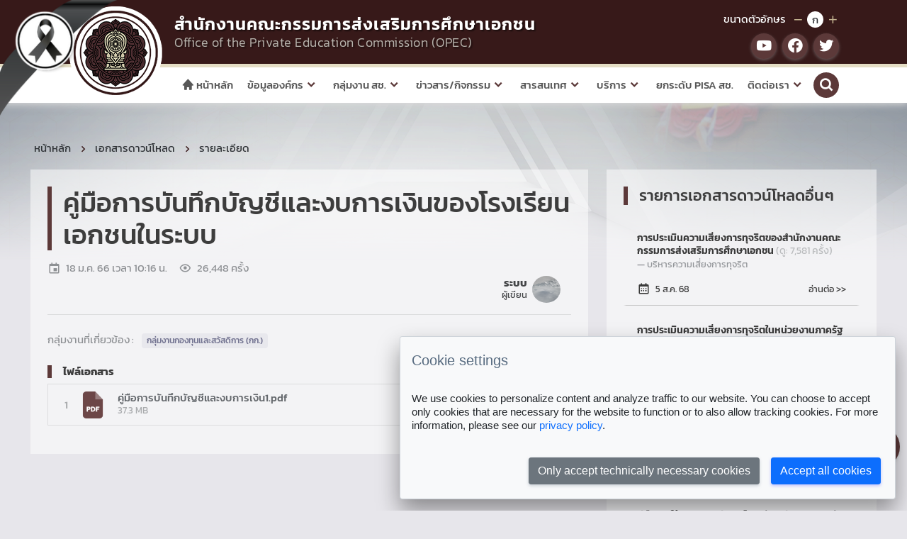

--- FILE ---
content_type: text/html; charset=utf-8
request_url: https://opec.go.th/download/detail/29
body_size: 40087
content:
<!DOCTYPE html><html class="light-style layout-navbar-fixed layout-footer-fixed" dir="ltr"> <head><meta charset="utf-8"><meta name="viewport" content="width=device-width, initial-scale=1.0, user-scalable=no, minimum-scale=1.0, maximum-scale=1.0"><meta name="theme-color" content="#000000"><title>คู่มือการบันทึกบัญชีและงบการเงินของโรงเรียนเอกชนในระบบ | สช.</title><meta name="author" content="สำนักงานคณะกรรมการส่งเสริมการศึกษาเอกชน"><meta name="description" content="คู่มือการบันทึกบัญชีและงบการเงินของโรงเรียนเอกชนในระบบ"><meta name="keywords" content="คู่มือการบันทึกบัญชีและงบการเงินของโรงเรียนเอกชนในระบบ, สช, opec, สำนักงานคณะกรรมการส่งเสริมการศึกษาเอกชน, OPEC, โรงเรียนเอกชน, เอกชน, สำนักงานปลัดกระทรวงศึกษาธิการ, กระทรวงศึกษาธิการ"><meta property="og:title" content="คู่มือการบันทึกบัญชีและงบการเงินของโรงเรียนเอกชนในระบบ"><meta property="og:type" content="article"><meta property="og:site_name" content="สำนักงานคณะกรรมการส่งเสริมการศึกษาเอกชน"><meta property="og:description" content="คู่มือการบันทึกบัญชีและงบการเงินของโรงเรียนเอกชนในระบบ"><meta property="og:image" content="https://opec.go.th/images/nopic.jpg"><meta name="twitter:card" content="summary"><meta name="twitter:site" content="@OPEC_PR"><meta name="twitter:title" content="คู่มือการบันทึกบัญชีและงบการเงินของโรงเรียนเอกชนในระบบ"><meta name="twitter:description" content="คู่มือการบันทึกบัญชีและงบการเงินของโรงเรียนเอกชนในระบบ"><meta name="twitter:image" content="https://opec.go.th/images/nopic.jpg"><link rel="icon" type="image/x-icon" href="/images/favicon/favicon.ico"><link rel="stylesheet" href="/bootstrap/css/bootstrap.min.css"><link rel="stylesheet" href="/javascripts/sneat/fonts/boxicons.css"><link rel="stylesheet" href="/stylesheets/fonts.css"><link rel="stylesheet" href="/javascripts/sneat/css/core.css"><link rel="stylesheet" href="/javascripts/sneat/css/theme-default.css"><link rel="stylesheet" href="/stylesheets/style.css"><link rel="stylesheet" href="/stylesheets/home/home.css"><link rel="stylesheet" href="/stylesheets/home/header.css"><link rel="stylesheet" href="/stylesheets/home/footer.css"><link rel="stylesheet" href="/javascripts/navbar/navbar.css"><link rel="stylesheet" href="/sweetalert2/sweetalert2.min.css"><link rel="stylesheet" href="/animate/animate.min.css"><link rel="stylesheet" href="/cookie-consent/src/cookie-consent.css"><script src="/jquery/jquery.min.js"></script><style>.layout-menu-fixed .layout-navbar-full .layout-menu, .layout-page {
  padding-top: 0px !important;
}
.content-wrapper {
  padding-bottom: 0px !important;
}
</style><link rel="stylesheet" href="/javascripts/unitegallery/css/unite-gallery.css"><link rel="stylesheet" href="/javascripts/jssocials/jssocials.css"><link rel="stylesheet" href="/javascripts/jssocials/jssocials-theme-flat.css"><script async src="https://www.googletagmanager.com/gtag/js?id=G-S1X2LKWLDY"></script><script>window.dataLayer = window.dataLayer || [];
function gtag(){dataLayer.push(arguments);}
gtag('js', new Date());
gtag('config', 'G-S1X2LKWLDY'); // GA4
//- gtag('config', 'UA-114051020-1');</script><link rel="stylesheet" href="/stylesheets/sub.css"><link rel="stylesheet" href="/stylesheets/wp.css"></head><body class="sub-bg"><div class="scrollme" style="position:absolute; margin-top: -200px;"></div><div class="shadow rounded-circle bg-dark text-center" id="toTop" onclick="upup()"><i class="bx bxs-chevron-up-circle text-white mb-0" style="line-height: 1; font-size: 40px;"></i></div><div class="blackbow"><img class="img-fluid" src="/images/blackbow.png" alt="Black bow" title="Black bow"></div><div class="fixed-top header-bg p-0"><div class="ctn1 black-filter"><div class="container-xl"><div class="d-flex justify-content-between pt-3"><a class="navbar-brand header-logo" href="/"><img src="/images/header/logo.png" alt="Logo" title="Logo"></a><a class="header-left nav-margin text-decoration-none black-filter" href="/"><div class="font-header text-white">สำนักงานคณะกรรมการส่งเสริมการศึกษาเอกชน</div><div class="font-sub-header text-yellow">Office of the Private Education Commission (OPEC)</div></a><div class="header-right"><div class="change-font-size mb-2 d-flex justify-content-end"><span class="me-2" id="google_translate_element"></span><span class="me-2 fs-6 text-white">ขนาดตัวอักษร</span><a href="javascript:void(0);" onclick="changefontsize('down')"><i class="bx bx-minus text-yellow"></i></a><span class="cf-circle fs-6 rounded-circle bg-white text-dark ms-1 me-1">ก</span><a href="javascript:void(0);" onclick="changefontsize('up')"><i class="bx bx-plus text-yellow"></i></a></div><div class="social d-flex justify-content-end"><a class="rounded-circle bg-red text-white shadow-sm" href="https://www.youtube.com/channel/UCJ-iAihmbVOT7r-ONauikcQ" target="_blank"><i class="bx bxl-youtube"></i></a><a class="rounded-circle bg-red text-white ms-2 shadow-sm" href="https://www.facebook.com/opecoffice/" target="_blank"><i class="bx bxl-facebook-circle"></i></a><a class="rounded-circle bg-red text-white ms-2 shadow-sm" href="https://twitter.com/opec_pr" target="_blank"><i class="bx bxl-twitter"></i></a></div></div></div></div></div><div class="ctn2 black-filter"><div class="container-xl"><nav class="nav-margin"><div class="navbar"><i class="bx bx-menu"></i><a class="text-decoration-none mobile-head" href="/"><span class="me-2 mobile-logo d-flex align-items-center"><img src="/images/header/logo.png"></span><span class="mobile-text"><div class="font-header text-white">สำนักงานคณะกรรมการส่งเสริมการศึกษาเอกชน</div><div class="font-sub-header text-yellow">Office of the Private Education Commission (OPEC)</div></span><span class="mobile-text-short"><div class="fw-light text-white" style="letter-spacing: 3px;">OPEC</div></span></a><div class="nav-links"><div class="sidebar-logo"><span class="logo-name fw-light"><img class="me-2" src="/images/header/logo.png" style="width: 35px; heighr: 35px;margin-top: -5px;"> OPEC</span><i class="bx bx-x"></i></div><ul class="links"><li><a href="/"><i class="bx bxs-home"></i> หน้าหลัก</a></li><li><a class="shownav" href="javascript: void(0);"><span>ข้อมูลองค์กร</span><i class="bx bxs-chevron-down arrow"></i></a><ul class="sub-menu"><li><a href="/aboutus?cate_id=2">ประวัติความเป็นมา</a></li><li><a href="/aboutus?cate_id=3">วิสัยทัศน์ พันธกิจ</a></li><li><a href="/aboutus?cate_id=4">โครงสร้างองค์กร</a></li><li><a href="/aboutus?cate_id=5">ตราสัญลักษณ์</a></li><li class="more"><a class="shownav" href="javascript: void(0);"><span>บุคลากร</span><i class="bx bxs-chevron-right arrow"></i></a><ul class="sub-menu"><li><a href="/person/list?cate_id=54">ผู้บริหารระดับสูง ศธ.</a></li><li><a href="/person/list?cate_id=55">ผู้บริหาร สช.</a></li></ul></li><li><a href="/plan?cate_id=2">ยุทธศาสตร์/แผนปฏิบัติราชการ</a></li><li><a href="/plan?cate_id=3">แผนงาน/โครงการ/งบประมาณรายจ่ายประจำปี</a></li><li><a href="/plan?cate_id=4">แผนพัฒนาการศึกษาเอกชน</a></li><li><a href="/plan?cate_id=5">รายงานผลการปฏิบัติราชการ</a></li><li><a href="/plan?cate_id=6">รายงานความก้าวหน้าผลการดำเนินงานตามแผนปฏิบัติราชการ (รอบ 6 เดือน)</a></li><li><a class="shownav" href="javascript: void(0);"><span>การเปิดเผยข้อมูลสาธารณะ (OIT) </span><i class="bx bxs-chevron-down arrow"></i></a><ul class="sub-menu"><li><a href="/opec_ita">ปี 2567</a></li><li><a href="/opec_oit?year=2568">ปี 2568</a></li></ul></li></ul></li><li><a class="shownav" href="javascript: void(0);"><span>กลุ่มงาน สช.</span><i class="bx bxs-chevron-down arrow"></i></a><ul class="sub-menu"><li><a href="/group?group_id=2">กลุ่มงานเลขานุการกรม (กข.)</a></li><li><a href="/group?group_id=3">กลุ่มงานนโยบายและแผน (กผ.)</a></li><li><a href="/group?group_id=4">กลุ่มงานทะเบียน (กท.)</a></li><li><a href="/group?group_id=5">กลุ่มงานกองทุนและสวัสดิการ (กก.)</a></li><li><a href="/group?group_id=6">กลุ่มงานโรงเรียนสามัญศึกษา (กส.)</a></li><li><a href="/group?group_id=7">กลุ่มงานโรงเรียนนโยบายพิเศษ (กน.)</a></li><li><a href="/group?group_id=8">กลุ่มงานส่งเสริมการศึกษานอกระบบ (กร.)</a></li><li><a href="/group?group_id=9">หน่วยตรวจสอบภายใน (ตสน.)</a></li></ul></li><li><a class="shownav" href="javascript: void(0);"><span>ข่าวสาร/กิจกรรม</span><i class="bx bxs-chevron-down arrow"></i></a><ul class="sub-menu"><li class="more"><a class="shownav" href="javascript: void(0);"><span>ข่าวสาร</span><i class="bx bxs-chevron-right arrow"></i></a><ul class="sub-menu"><li><a href="/news?cate_id=2">ข่าวประชาสัมพันธ์ สช.</a></li><li><a href="/news?cate_id=3">ข่าวจัดซื้อจัดจ้าง</a></li><li><a href="/news?cate_id=4">รับสมัครงาน</a></li><li><a href="/news?cate_id=5">ข่าวประชาสัมพันธ์หน่วยงานอื่น</a></li><li><a href="/news?cate_id=6">ยกระดับความพร้อมด้านดิจิทัล</a></li></ul></li><li><a href="/gallery">กิจกรรมผู้บริหาร</a></li><li><a href="/group_gallery">กิจกรรมภายในหน่วยงาน</a></li><li><a href="/gallery_south">กิจกรรม สช. 5 จชต.</a></li><li><a href="/gallery_school">กิจกรรมเด่น รร.เอกชน</a></li><li><a href="/calendar">ปฏิทินกิจกรรม</a></li><li><a href="/video">วีดีโอ สช.</a></li><li><a href="/poll">แบบสำรวจ</a></li><li><a href="/leadership">หลักสูตร นบส.สช.</a></li></ul></li><li><a class="shownav" href="javascript: void(0);"><span>สารสนเทศ</span><i class="bx bxs-chevron-down arrow"></i></a><ul class="sub-menu"><li><a href="https://peso.opec.go.th/web/Login.htm?mode=index" target="_blank">ยื่นเรื่องออนไลน์</a></li><li><a href="https://stat.opec.go.th">สถิติการศึกษาเอกชน</a></li><li><a href="https://school.opec.go.th" target="_blank">กดดูรู้ที่เรียน</a></li><li><a href="https://odlc.opec.go.th/" target="_blank">เรียนออนไลน์(ODLC)</a></li><li><a href="https://pedb.opec.go.th/web/SchoolPublic.htm?mode=initCurriculumSearch" target="_blank">หลักสูตรที่เปิดสอน</a></li><li><a href="https://sso.opec.go.th/web/Login.htm?mode=index" target="_blank">ระบบ Single Sign-On</a></li><li><a href="https://law.opec.go.th/" target="_blank">ระบบสืบค้นกฎหมาย</a></li></ul></li><li><a class="shownav" href="javascript: void(0);"><span>บริการ</span><i class="bx bxs-chevron-down arrow"></i></a><ul class="sub-menu"><li class="more"><a class="shownav" href="javascript: void(0);"><span>งานบริการ</span><i class="bx bxs-chevron-right arrow"></i></a><ul class="sub-menu"><li><a href="/service">งานบริการทั้งหมด</a></li><li><a href="/service?cate_id=2">โรงเรียนเอกชนในระบบ(สามัญ)</a></li><li><a href="/service?cate_id=3">โรงเรียนเอกชนในระบบ(นานาชาติ)</a></li><li><a href="/service?cate_id=4">โรงเรียนเอกชนนอกระบบ</a></li><li><a href="/service?cate_id=5">การเงิน</a></li><li><a href="/service?cate_id=6">กองทุนส่งเสริมโรงเรียนในระบบ</a></li><li><a href="/service?cate_id=7">งานทะเบียน</a></li></ul></li><li class="more"><a class="shownav" href="javascript: void(0);"><span>เอกสารดาวน์โหลด</span><i class="bx bxs-chevron-right arrow"></i></a><ul class="sub-menu"><li><a href="/download">เอกสารดาวน์โหลดทั้งหมด</a></li><li><a href="/download?cate_id=11">คู่มือและแนวปฏิบัติที่เกี่ยวข้อง</a></li><li><a href="/download?cate_id=13">แบบคำขอสำหรับข้าราชการ พนักงานราชการ และบุคลากร สังกัดสำนักงานคณะกรรมการส่งเสริมการศึกษาเอกชน</a></li><li><a href="/download?cate_id=16">เครื่องราชอิสริยาภรณ์</a></li><li><a href="/download?cate_id=17">บริหารความเสี่ยงการทุจริต</a></li></ul></li><li><a href="/knowledge">คลังความรู้</a></li><li><a href="/citizen">คู่มือประชาชน  </a></li><li><a href="/participation">การเปิดโอกาสให้เกิดการมีส่วนร่วม  </a></li><li><a href="/manual">แนวทางการปฏิบัติงานของเจ้าหน้าที่  </a></li></ul></li><li><a href="/pisa"> ยกระดับ PISA สช.</a></li><li><a class="shownav" href="javascript: void(0);"><span>ติดต่อเรา</span><i class="bx bxs-chevron-down arrow"></i></a><ul class="sub-menu"> <li><a href="/relate">หน่วยงานที่เกี่ยวข้อง</a></li><li><a href="/faqs">คำถามที่พบบ่อย(FAQ)</a></li><li><a href="/complaint">ช่องทางการร้องเรียน</a></li><li><a href="/sitemap">แผนผังเว็บไซต์</a></li><li><a href="/contactus">ติดต่อ สช.</a></li></ul></li></ul><div class="social justify-content-center"><a class="rounded-circle bg-red text-white shadow-sm" href="https://www.youtube.com/channel/UCJ-iAihmbVOT7r-ONauikcQ" target="_blank"><i class="bx bxl-youtube"></i></a><a class="rounded-circle bg-red text-white ms-2 shadow-sm" href="https://www.facebook.com/opecoffice/" target="_blank"><i class="bx bxl-facebook-circle"></i></a><a class="rounded-circle bg-red text-white ms-2 shadow-sm" href="https://twitter.com/opec_pr" target="_blank"><i class="bx bxl-twitter"></i></a></div></div><div class="nav-black"></div><div class="search-box bg-red" href="/search"><i class="bx bx-search"></i><form class="needs-validated" method="get" action="/search" novalidate><div class="input-box"><input type="text" placeholder="ค้นหา..." name="q" required></div></form></div></div></nav></div><script src="/javascripts/navbar/navbar.js"></script></div></div><div class="container-xxl p-3 p-lg-5 sub-content black-filter"><div class="row"><div class="col-12"><nav aria-label="breadcrumb"><ol class="breadcrumb breadcrumb-style1"><li class="breadcrumb-item"><a class="text-dark" href="/">หน้าหลัก</a></li><li class="breadcrumb-item"><a class="text-dark" href="/download">เอกสารดาวน์โหลด</a></li><li class="breadcrumb-item text-dark">รายละเอียด</li></ol></nav></div><div class="col-lg-12 pe-0 ps-0 pe-md-2 ps-md-2"><div class="row"><div class="col-xl-8"><div class="news p-lg-4 p-3 rounded"><h1 class="card-title text-dark-red">คู่มือการบันทึกบัญชีและงบการเงินของโรงเรียนเอกชนในระบบ</h1><div class="row"><div class="col-md-12"><div class="text-secondary"><i class="tf-icons bx bx-calendar-event me-2" style="margin-top:-2px;"></i><span>18 ม.ค. 66 เวลา 10:16 น.</span><i class="tf-icons bx bx-show me-2 ms-3" style="margin-top:-2px;"></i><span>26,448 ครั้ง</span></div></div><div class="col-md-8"><div id="share"></div></div><div class="col-md-4"><div class="d-flex"><div class="flex-grow-1 text-end pe-2"><div class="fw-bold d-block" style="line-height: 1.3;">ระบบ</div><div class="d-block small" style="line-height: 1.3;">ผู้เขียน</div></div><div class="flex-shrink-0 me-3"><div class="avatar d-flex justify-content-center"><img src="/tmp/20220919_081640_282_20220910_141210_cover.jpg" class="w-px-40 h-auto rounded-circle"></div></div></div></div></div><hr><div class="text-content"><div></div></div><div class="mb-3 mt-4"><span class="text-secondary">กลุ่มงานที่เกี่ยวข้อง : </span><span class="ms-2"><span class="badge bg-label-primary me-1">กลุ่มงานกองทุนและสวัสดิการ (กก.)</span></span></div><div class="mt-3" id="replace_file"></div><div class="mt-3" id="replace_img"></div></div></div><div class="col-xl-4"><div class="news p-lg-4 p-3"><h4 class="text-dark-red">รายการเอกสารดาวน์โหลดอื่นๆ</h4><div class="row"><div class="col-12 col-md-6 col-lg-4 col-xl-12 mb-1 other"><a class="news-block row m-0" href="/download/detail/72" alt="การประเมินความเสี่ยงการทุจริตของสำนักงานคณะกรรมการส่งเสริมการศึกษาเอกชน" title="การประเมินความเสี่ยงการทุจริตของสำนักงานคณะกรรมการส่งเสริมการศึกษาเอกชน"><div class="news-content col-12"><figure class="mt-2"><blockquote class="blockquote"><div class="subject" href="/download/detail/72" title="การประเมินความเสี่ยงการทุจริตของสำนักงานคณะกรรมการส่งเสริมการศึกษาเอกชน">การประเมินความเสี่ยงการทุจริตของสำนักงานคณะกรรมการส่งเสริมการศึกษาเอกชน<span class="text-light fw-normal">&nbsp;(ดู: 7,581 ครั้ง)</span></div></blockquote><figcaption class="blockquote-footer mb-0">บริหารความเสี่ยงการทุจริต</figcaption></figure><div class="read-more d-flex justify-content-between"><div class="time"><i class="bx bx-calendar me-2" style="margin-bottom: 4px;"></i><span>5 ส.ค. 68</span></div><div>อ่านต่อ >></div></div></div></a></div><div class="col-12 col-md-6 col-lg-4 col-xl-12 mb-1 other"><a class="news-block row m-0" href="/download/detail/71" alt="การประเมินความเสี่ยงการทุจริตในหน่วยงานภาครัฐ ประจำปี พ.ศ. 2568" title="การประเมินความเสี่ยงการทุจริตในหน่วยงานภาครัฐ ประจำปี พ.ศ. 2568"><div class="news-content col-12"><figure class="mt-2"><blockquote class="blockquote"><div class="subject" href="/download/detail/71" title="การประเมินความเสี่ยงการทุจริตในหน่วยงานภาครัฐ ประจำปี พ.ศ. 2568">การประเมินความเสี่ยงการทุจริตในหน่วยงานภาครัฐ ประจำปี พ.ศ. 2568<span class="text-light fw-normal">&nbsp;(ดู: 7,839 ครั้ง)</span></div></blockquote><figcaption class="blockquote-footer mb-0">บริหารความเสี่ยงการทุจริต</figcaption></figure><div class="read-more d-flex justify-content-between"><div class="time"><i class="bx bx-calendar me-2" style="margin-bottom: 4px;"></i><span>24 มิ.ย. 68</span></div><div>อ่านต่อ >></div></div></div></a></div><div class="col-12 col-md-6 col-lg-4 col-xl-12 mb-1 other"><a class="news-block row m-0" href="/download/detail/70" alt="คู่มือปฏิบัติงานการขอรับเงินอุดหนุนรายบุคคลประจำเดือน สำหรับเจ้าหน้าที่" title="คู่มือปฏิบัติงานการขอรับเงินอุดหนุนรายบุคคลประจำเดือน สำหรับเจ้าหน้าที่"><div class="news-content col-12"><figure class="mt-2"><blockquote class="blockquote"><div class="subject" href="/download/detail/70" title="คู่มือปฏิบัติงานการขอรับเงินอุดหนุนรายบุคคลประจำเดือน สำหรับเจ้าหน้าที่">คู่มือปฏิบัติงานการขอรับเงินอุดหนุนรายบุคคลประจำเดือน สำหรับเจ้าหน้าที่<span class="text-light fw-normal">&nbsp;(ดู: 8,759 ครั้ง)</span></div></blockquote><figcaption class="blockquote-footer mb-0">คู่มือและแนวปฏิบัติที่เกี่ยวข้อง</figcaption></figure><div class="read-more d-flex justify-content-between"><div class="time"><i class="bx bx-calendar me-2" style="margin-bottom: 4px;"></i><span>19 มิ.ย. 68</span></div><div>อ่านต่อ >></div></div></div></a></div><div class="col-12 col-md-6 col-lg-4 col-xl-12 mb-1 other"><a class="news-block row m-0" href="/download/detail/69" alt="คู่มือการใช้งานระบบย่อลิงก์สำหรับหน่วยงานภาครัฐ 'dg.th'" title="คู่มือการใช้งานระบบย่อลิงก์สำหรับหน่วยงานภาครัฐ 'dg.th'"><div class="news-content col-12"><figure class="mt-2"><blockquote class="blockquote"><div class="subject" href="/download/detail/69" title="คู่มือการใช้งานระบบย่อลิงก์สำหรับหน่วยงานภาครัฐ 'dg.th'">คู่มือการใช้งานระบบย่อลิงก์สำหรับหน่วยงานภาครัฐ 'dg.th'<span class="text-light fw-normal">&nbsp;(ดู: 8,529 ครั้ง)</span></div></blockquote><figcaption class="blockquote-footer mb-0">คู่มือและแนวปฏิบัติที่เกี่ยวข้อง</figcaption></figure><div class="read-more d-flex justify-content-between"><div class="time"><i class="bx bx-calendar me-2" style="margin-bottom: 4px;"></i><span>29 พ.ค. 68</span></div><div>อ่านต่อ >></div></div></div></a></div><div class="col-12 col-md-6 col-lg-4 col-xl-12 mb-1 other"><a class="news-block row m-0" href="/download/detail/68" alt="รวมระเบียบ ประกาศ แนวทาง และเอกสาร ที่เกี่ยวข้องกับการดำเนินการเงินอุดหนุนพื้นฐาน 4 รายการ" title="รวมระเบียบ ประกาศ แนวทาง และเอกสาร ที่เกี่ยวข้องกับการดำเนินการเงินอุดหนุนพื้นฐาน 4 รายการ"><div class="news-content col-12"><figure class="mt-2"><blockquote class="blockquote"><div class="subject" href="/download/detail/68" title="รวมระเบียบ ประกาศ แนวทาง และเอกสาร ที่เกี่ยวข้องกับการดำเนินการเงินอุดหนุนพื้นฐาน 4 รายการ">รวมระเบียบ ประกาศ แนวทาง และเอกสาร ที่เกี่ยวข้องกับการดำเนินการเงินอุดหนุนพื้นฐาน 4 รายการ<span class="text-light fw-normal">&nbsp;(ดู: 9,890 ครั้ง)</span></div></blockquote><figcaption class="blockquote-footer mb-0">คู่มือและแนวปฏิบัติที่เกี่ยวข้อง</figcaption></figure><div class="read-more d-flex justify-content-between"><div class="time"><i class="bx bx-calendar me-2" style="margin-bottom: 4px;"></i><span>2 พ.ค. 68</span></div><div>อ่านต่อ >></div></div></div></a></div><div class="col-12 mt-3 text-end"><a class="btn btn-secondary" href="/download/list?cate_id=">ดูทั้งหมด</a></div></div></div></div></div></div></div><script>$(()=>{
  getImgGallery('replace_img','eb177282a673d2e0c60b8a8c1078b4aa','download_file');
  getFileGallery('replace_file','eb177282a673d2e0c60b8a8c1078b4aa','download_file');
});</script></div><div class="position-fixed" style="right: 10px; bottom: 60px; z-index: 99;"><a class="black-filter rounded-circle bg-red text-white ms-2 shadow-sm" style="width: 60px; height: 60px; justify-content: center; display: flex; align-items: center; text-decoration: none;" href="http://m.me/opecoffice" target="_blank" data-bs-toggle="tooltip" data-bs-placement="left" title="ส่งข้อความถึง สช." data-bs-original-title="ส่งข้อความถึง สช."><i class="bx bxl-messenger display-3"></i></a></div><div class="footer-bg black-filter"><div class="container-xxl"><div class="accordion"><div class="accordion-item"><div class="accordion-header p-2 h6 text-center pt-3 pb-3"><a class="btn btn-sm btn-outline-warning collapsed" href="javascript:void(0);" data-bs-toggle="collapse" data-bs-target="#sitemap" aria-expanded="false" style="max-width: 150px;"><div>แผนผังเว็บไซต์</div></a></div><div class="accordion-collapse collapse" id="sitemap"><div class="accordion-body"><div class="row footer-mtop"><div class="col-sm-6 col-md-4 col-lg-3 mb-4"><div class="footer-menu mb-2"><a class="h4 fw-bold footer-menu-top" href="/">หน้าหลัก</a></div></div><div class="col-sm-6 col-md-4 col-lg-3 mb-4"><div class="footer-menu mb-2"><a class="h4 footer-menu-top">ข้อมูลองค์กร</a></div><div class="footer-submenu d-flex flex-column"><a class="footer-menu-sub" href="/aboutus?cate_id=2">ประวัติความเป็นมา</a><a class="footer-menu-sub" href="/aboutus?cate_id=3">วิสัยทัศน์ พันธกิจ</a><a class="footer-menu-sub" href="/aboutus?cate_id=4">โครงสร้างองค์กร</a><a class="footer-menu-sub" href="/aboutus?cate_id=5">ตราสัญลักษณ์</a><a class="footer-menu-sub" href="/person">บุคลากร</a><a class="footer-menu-sub" href="/plan?cate_id=2">ยุทธศาสตร์/แผนปฏิบัติราชการ</a><a class="footer-menu-sub" href="/plan?cate_id=3">แผนงาน/โครงการ/งบประมาณรายจ่ายประจำปี</a><a class="footer-menu-sub" href="/plan?cate_id=4">แผนพัฒนาการศึกษาเอกชน</a><a class="footer-menu-sub" href="/plan?cate_id=5">รายงานผลการปฏิบัติราชการ</a><a class="footer-menu-sub" href="/plan?cate_id=6">รายงานความก้าวหน้าผลการดำเนินงานตามแผนปฏิบัติราชการ (รอบ 6 เดือน)</a><a class="footer-menu-sub" href="/opec_ita">แบบวัดการเปิดเผยข้อมูลสาธารณะ (OIT)</a></div></div><div class="col-sm-6 col-md-4 col-lg-3 mb-4"><div class="footer-menu mb-2"><a class="h4 footer-menu-top">กลุ่มงาน สช.</a></div><div class="footer-submenu d-flex flex-column"><a class="footer-menu-sub" href="/group?group_id=2">กลุ่มงานเลขานุการกรม (กข.)</a><a class="footer-menu-sub" href="/group?group_id=3">กลุ่มงานนโยบายและแผน (กผ.)</a><a class="footer-menu-sub" href="/group?group_id=4">กลุ่มงานทะเบียน (กท.)</a><a class="footer-menu-sub" href="/group?group_id=5">กลุ่มงานกองทุนและสวัสดิการ (กก.)</a><a class="footer-menu-sub" href="/group?group_id=6">กลุ่มงานโรงเรียนสามัญศึกษา (กส.)</a><a class="footer-menu-sub" href="/group?group_id=7">กลุ่มงานโรงเรียนนโยบายพิเศษ (กน.)</a><a class="footer-menu-sub" href="/group?group_id=8">กลุ่มงานส่งเสริมการศึกษานอกระบบ (กร.)</a><a class="footer-menu-sub" href="/group?group_id=9">หน่วยตรวจสอบภายใน (ตสน.)</a></div></div><div class="col-sm-6 col-md-4 col-lg-3 mb-4"><div class="footer-menu mb-2"><a class="h4 footer-menu-top">ข่าวสาร/กิจกรรม</a></div><div class="footer-submenu d-flex flex-column"><a class="footer-menu-sub" href="/news">ข่าวสาร</a><a class="footer-menu-sub" href="/gallery">กิจกรรมผู้บริหาร</a><a class="footer-menu-sub" href="/group_gallery">กิจกรรมภายในหน่วยงาน</a><a class="footer-menu-sub" href="/group_south">กิจกรรม สช. 5 จชต.</a><a class="footer-menu-sub" href="/gallery_school">กิจกรรมเด่น รร.เอกชน</a><a class="footer-menu-sub" href="/calendar">ปฏิทินกิจกรรม</a><a class="footer-menu-sub" href="/video">วีดีโอ สช.</a><a class="footer-menu-sub" href="/poll">แบบสำรวจ</a></div></div><div class="col-sm-6 col-md-4 col-lg-3 mb-4"><div class="footer-menu mb-2"><a class="h4 footer-menu-top">สารสนเทศ</a></div><div class="footer-submenu d-flex flex-column"><a class="footer-menu-sub" href="https://peso.opec.go.th/web/Login.htm?mode=index" target="_blank">ยื่นเรื่องออนไลน์</a><a class="footer-menu-sub" href="https://stat.opec.go.th">สถิติการศึกษาเอกชน</a><a class="footer-menu-sub" href="https://peso.opec.go.th/web/SchoolPublic.htm?mode=initSchoolSearch" target="_blank">กดดูรู้ที่เรียน</a><a class="footer-menu-sub" href="https://odlc.opec.go.th/" target="_blank">เรียนออนไลน์(ODLC)</a><a class="footer-menu-sub" href="https://pedb.opec.go.th/web/SchoolPublic.htm?mode=initCurriculumSearch" target="_blank">หลักสูตรที่เปิดสอน</a><a class="footer-menu-sub" href="https://sso.opec.go.th/web/Login.htm?mode=index" target="_blank">ระบบ Single Sign-On</a><a class="footer-menu-sub" href="https://law.opec.go.th/" target="_blank">ระบบสืบค้นกฎหมาย</a></div></div><div class="col-sm-6 col-md-4 col-lg-3 mb-4"><div class="footer-menu mb-2"><a class="h4 footer-menu-top">บริการ</a></div><div class="footer-submenu d-flex flex-column"><a class="footer-menu-sub" href="/service">งานบริการ</a><a class="footer-menu-sub" href="/download">เอกสารดาวน์โหลด</a><a class="footer-menu-sub" href="/knowledge">คลังความรู้</a></div></div><div class="col-sm-6 col-md-4 col-lg-3 mb-4"><div class="footer-menu mb-2"><a class="h4 fw-bold footer-menu-top" href="/pisa">ยกระดับ PISA สช.</a></div></div><div class="col-sm-6 col-md-4 col-lg-3 mb-4"><div class="footer-menu mb-2"><a class="h4 footer-menu-top">ติดต่อเรา</a></div><div class="footer-submenu d-flex flex-column"><a class="footer-menu-sub" href="/relate">หน่วยงานที่เกี่ยวข้อง</a><a class="footer-menu-sub" href="/faqs">คำถามที่พบบ่อย(FAQ)</a><a class="footer-menu-sub" href="/complaint">ช่องทางการร้องเรียน</a><a class="footer-menu-sub" href="/sitemap">แผนผังเว็บไซต์</a><a class="footer-menu-sub" href="/contactus">ติดต่อ สช.</a></div></div></div></div></div></div></div><div class="row border-top-red pt-4"><div class="col-sm-3 col-md-2 mb-3 text-center mt-2"><div class="row"><div class="order-2 order-md-1 mb-3 p-0"><a href="/"><img class="mw-100" src="/images/header/logo.png"></a></div><div class="order-1 order-md-2 mb-4 p-0"><h2 class="h2 follow-us mb-2 text-white">ติดตามเรา</h2><div class="social d-flex justify-content-center"><a class="rounded-circle bg-red text-white shadow-sm" href="https://www.youtube.com/channel/UCJ-iAihmbVOT7r-ONauikcQ" target="_blank"><i class="bx bxl-youtube"></i></a><a class="rounded-circle bg-red text-white ms-2 shadow-sm" href="https://www.facebook.com/opecoffice/" target="_blank"><i class="bx bxl-facebook-circle"></i></a><a class="rounded-circle bg-red text-white ms-2 shadow-sm" href="https://twitter.com/opec_pr" target="_blank"><i class="bx bxl-twitter"></i></a></div></div></div></div><div class="col-sm-6 col-md-8 mb-3 text-center text-md-start"><a class="mb-3" href="/"><h2 class="footer-title-top1 text-white">สำนักงานคณะกรรมการส่งเสริมการศึกษาเอกชน</h2><h3 class="footer-title-top2">Office of the Private Education Commission (OPEC)</h3></a><div class="footer-address text-white"> <p class="m-0">319 วังจันทรเกษม ถนนราชดำเนินนอก แขวงดุสิต เขตดุสิต กทม. 10300</p><p class="m-0">โทรศัพท์: <a class="text-white" href="tel:02 282 1000">02 282 1000 </a>สายด่วน สช. <a class="text-white" href="tel:1693">1693</a></p><p>อีเมล์: ติดต่อสารบรรณกลาง saraban@opec.go.th
ติดต่อผู้ดูแลระบบ admin@opec.go.th และ regis.support@opec.go.th</p><p>เวลาทำการ: จันทร์ - ศุกร์ เวลา 08.30 - 16.30 น.</p><div class="policy"><a class="text-white" href="/policy/website">นโยบายเว็บไซต์</a><span class="text-yellow"> | </span><a class="text-white" href="/policy/pdpa">นโยบายคุ้มครองข้อมูลส่วนบุคคล</a><span class="text-yellow"> | </span><a class="text-white" href="/policy/security">นโยบายการรักษาความมั่นคงเว็บไซต์</a><span class="text-yellow"> | </span><a class="text-white" href="/sitemap">แผนผังเว็บไซต์</a></div></div></div><div class="col-sm-3 col-md-2 mb-3 text-center"><div class="footer-hotline-text mb-2">แจ้งเรื่องร้องเรียน</div><a class="footer-hotline-number" href="https://1579.moe.go.th/" target="_blank">1579</a><div class="mt-4 text-white fw-bold">สถิติการใช้งานเว็บไซต์</div><div class="stats-text text-white mt-2 small text-center"><div class="text-yellow" id="ga_users"><a class="btn btn-light btn-sm" href="https://www.histats.com/viewstats/?SID=4698281&amp;f=2" alt="" target="_blank"><div class="d-none" id="histatsC"><img border="0" src="//s4is.histats.com/stats/i/4698281.gif?4698281&amp;103"></div><i class="bx bxs-user"> </i>สถิติการเข้าชม</a></div></div></div></div></div></div><div class="footer-bottom-bg pb-2 pt-2 black-filter"><div class="container-xxl d-flex justify-content-between"><div class="copyright-text">Copyright © 2023 สำนักงานคณะกรรมการส่งเสริมการศึกษาเอกชน</div><div><span class="small me-3 text-white">สำหรับเจ้าหน้าที่</span><a class="btn btn-warning btn-sm" href="/admin"> <i class="bx bxs-user me-2"></i>ลงชื่อเข้าใช้งาน</a></div></div></div><script type="text/javascript" src="/javascripts/navbar/polyfill.min.js"></script><script type="text/javascript" src="/bootstrap/js/bootstrap.bundle.min.js"></script><script type="text/javascript" src="/javascripts/utils.js"></script><script type="text/javascript" src="/javascripts/validate.js"></script><script type="text/javascript" src="//translate.google.com/translate_a/element.js?cb=googleTranslateElementInit"></script><script type="text/javascript">function googleTranslateElementInit() {
    new google.translate.TranslateElement({pageLanguage: 'th', layout: google.translate.TranslateElement.InlineLayout.SIMPLE}, 'google_translate_element');
}
</script><script src="/cookie-consent/src/cookie-consent.js"></script><script>const cookieConsent = new CookieConsent({
    defaultLang: "th",
    contentUrl: "/cookie-consent/cookie-consent-content", // location of the language files
    privacyPolicyUrl: "/policy/cookie",
    cookieName: "cookie-consent-tracking-allowed",
    postSelectionCallback: () => {
        assert.equals(cookieConsent.trackingAllowed(), false)
        document.getElementById("cookieConsentModal").querySelector(".btn-accept-necessary").click()
        if (cookieConsent.trackingAllowed()) {
            
        }
    }
})
</script><script src="/javascripts/unitegallery/js/unitegallery.min.js"></script><script src="/javascripts/unitegallery/themes/tiles/ug-theme-tiles.js"></script><script src="/javascripts/jssocials/jssocials.js"></script><script src="/javascripts/share.js"></script></body></html>

--- FILE ---
content_type: text/html; charset=utf-8
request_url: https://opec.go.th/file/getfilegallery
body_size: 1435
content:
<div class="mt-4"><div class="fw-bold mb-2 text-dark-red">ไฟล์เอกสาร</div></div><div id="file"><ul class="list-group list-group-flush"></ul><li class="d-flex fade show list-group-item list-group-item-action" id="file_47"><div class="ms-2 me-3 d-flex align-items-center"><span class="text-muted h6 m-0">1</span></div><div class="d-flex align-items-center"><div class="avatar flex-shrink-0 me-3"><img src="/images/file/pdf.png" alt="คู่มือการบันทึกบัญชีและงบการเงิน1.pdf" style="max-height: 100%; width: auto; max-width: 100%;"/></div></div><div class="d-flex w-100 flex-wrap align-items-center justify-content-between gap-2"><div><h6 class="mb-0">คู่มือการบันทึกบัญชีและงบการเงิน1.pdf</h6><small class="text-muted d-block">37.3 MB</small></div><a class="btn btn-primary btn-sm d-flex align-items-center gap-1" alt="คู่มือการบันทึกบัญชีและงบการเงิน1.pdf" title="คู่มือการบันทึกบัญชีและงบการเงิน1.pdf" href="/uploads/2023/download/20230118_101651_855_คู่มือการบันทึกบัญชีและงบการเงิน1.pdf" target="_blank"> <i class="bx bx-download"></i><span>ดาวน์โหลด</span></a></div></li></div>

--- FILE ---
content_type: text/css; charset=UTF-8
request_url: https://opec.go.th/stylesheets/fonts.css
body_size: 11423
content:
@font-face {
    font-family: Kanit;
    font-weight: 100;
    font-style:	normal;
    font-display: fallback;
    src: url(../fonts/Kanit/Kanit-Thin.ttf);
}

@font-face {
    font-family: Kanit;
    font-weight: 100;
    font-style:	italic;
    font-display: fallback;
    src: url(../fonts/Kanit/Kanit-ThinItalic.ttf);
}

@font-face {
    font-family: Kanit;
    font-weight: 200;
    font-style:	normal;
    font-display: fallback;
    src: url(../fonts/Kanit/Kanit-ExtraLight.ttf);
}

@font-face {
    font-family: Kanit;
    font-weight: 200;
    font-style:	italic;
    font-display: fallback;
    src: url(../fonts/Kanit/Kanit-ExtraLightItalic.ttf);
}

@font-face {
    font-family: Kanit;
    font-weight: 300;
    font-style:	normal;
    font-display: fallback;
    src: url(../fonts/Kanit/Kanit-Light.ttf);
}

@font-face {
    font-family: Kanit;
    font-weight: 300;
    font-style:	italic;
    font-display: fallback;
    src: url(../fonts/Kanit/Kanit-LightItalic.ttf);
}

@font-face {
    font-family: Kanit;
    font-weight: 400;
    font-style:	normal;
    font-display: fallback;
    src: url(../fonts/Kanit/Kanit-Regular.ttf);
}

@font-face {
    font-family: Kanit;
    font-weight: 400;
    font-style:	italic;
    font-display: fallback;
    src: url(../fonts/Kanit/Kanit-Italic.ttf);
}

@font-face {
    font-family: Kanit;
    font-weight: 500;
    font-style:	normal;
    font-display: fallback;
    src: url(../fonts/Kanit/Kanit-Medium.ttf);
}

@font-face {
    font-family: Kanit;
    font-weight: 500;
    font-style:	italic;
    font-display: fallback;
    src: url(../fonts/Kanit/Kanit-MediumItalic.ttf);
}

@font-face {
    font-family: Kanit;
    font-weight: 600;
    font-style:	normal;
    font-display: fallback;
    src: url(../fonts/Kanit/Kanit-SemiBold.ttf);
}

@font-face {
    font-family: Kanit;
    font-weight: 600;
    font-style:	italic;
    font-display: fallback;
    src: url(../fonts/Kanit/Kanit-SemiBoldItalic.ttf);
}

@font-face {
    font-family: Kanit;
    font-weight: 700;
    font-style:	normal;
    font-display: fallback;
    src: url(../fonts/Kanit/Kanit-Bold.ttf);
}

@font-face {
    font-family: Kanit;
    font-weight: 700;
    font-style:	italic;
    font-display: fallback;
    src: url(../fonts/Kanit/Kanit-BoldItalic.ttf);
}

@font-face {
    font-family: Kanit;
    font-weight: 800;
    font-style:	normal;
    font-display: fallback;
    src: url(../fonts/Kanit/Kanit-ExtraBold.ttf);
}

@font-face {
    font-family: Kanit;
    font-weight: 800;
    font-style:	italic;
    font-display: fallback;
    src: url(../fonts/Kanit/Kanit-ExtraBoldItalic.ttf);
}

/* promt */

@font-face {
    font-family: Prompt;
    font-weight: 100;
    font-style:	normal;
    font-display: fallback;
    src: url(../fonts/Prompt/Prompt-Thin.ttf);
}

@font-face {
    font-family: Prompt;
    font-weight: 100;
    font-style:	italic;
    font-display: fallback;
    src: url(../fonts/Prompt/Prompt-ThinItalic.ttf);
}

@font-face {
    font-family: Prompt;
    font-weight: 200;
    font-style:	normal;
    font-display: fallback;
    src: url(../fonts/Prompt/Prompt-ExtraLight.ttf);
}

@font-face {
    font-family: Prompt;
    font-weight: 200;
    font-style:	normal;
    font-display: fallback;
    src: url(../fonts/Prompt/Prompt-ExtraLightItalic.ttf);
}

@font-face {
    font-family: Prompt;
    font-weight: 300;
    font-style:	normal;
    font-display: fallback;
    src: url(../fonts/Prompt/Prompt-Light.ttf);
}

@font-face {
    font-family: Prompt;
    font-weight: 300;
    font-style:	italic;
    font-display: fallback;
    src: url(../fonts/Prompt/Prompt-LightItalic.ttf);
}

@font-face {
    font-family: Prompt;
    font-weight: 400;
    font-style:	normal;
    font-display: fallback;
    src: url(../fonts/Prompt/Prompt-Regular.ttf);
}

@font-face {
    font-family: Prompt;
    font-weight: 400;
    font-style:	italic;
    font-display: fallback;
    src: url(../fonts/Prompt/Prompt-Italic.fft);
}

@font-face {
    font-family: Prompt;
    font-weight: 500;
    font-style:	normal;
    font-display: fallback;
    src: url(../fonts/Prompt/Prompt-Medium.ttf);
}

@font-face {
    font-family: Prompt;
    font-weight: 500;
    font-style:	italic;
    font-display: fallback;
    src: url(../fonts/Prompt/Prompt-MediumItalic.ttf);
}

@font-face {
    font-family: Prompt;
    font-weight: 600;
    font-style:	normal;
    font-display: fallback;
    src: url(../fonts/Prompt/Prompt-SemiBold.ttf);
}

@font-face {
    font-family: Prompt;
    font-weight: 600;
    font-style:	italic;
    font-display: fallback;
    src: url(../fonts/Prompt/Prompt-SemiBoldItalic.ttf);
}

@font-face {
    font-family: Prompt;
    font-weight: 700;
    font-style:	normal;
    font-display: fallback;
    src: url(../fonts/Prompt/Prompt-Bold.ttf);
}

@font-face {
    font-family: Prompt;
    font-weight: 700;
    font-style:	italic;
    font-display: fallback;
    src: url(../fonts/Prompt/Prompt-BoldItalic.ttf);
}

@font-face {
    font-family: Prompt;
    font-weight: 800;
    font-style:	normal;
    font-display: fallback;
    src: url(../fonts/Prompt/Prompt-ExtraBold.ttf);
}

@font-face {
    font-family: Prompt;
    font-weight: 800;
    font-style:	italic;
    font-display: fallback;
    src: url(../fonts/Prompt/Prompt-ExtraBoldItalic.ttf);
}


/* IBM_Plex_Sans_Thai_Looped */

@font-face {
    font-family: IBM_Plex_Sans_Thai_Looped;
    font-weight: 100;
    font-display: fallback;
    src: url(../fonts/IBM_Plex_Sans_Thai_Looped/IBMPlexSansThaiLooped-Thin.ttf);
}

@font-face {
    font-family: IBM_Plex_Sans_Thai_Looped;
    font-weight: 200;
    font-display: fallback;
    src: url(../fonts/IBM_Plex_Sans_Thai_Looped/IBMPlexSansThaiLooped-ExtraLight.ttf);
}


@font-face {
    font-family: IBM_Plex_Sans_Thai_Looped;
    font-weight: 300;
    font-display: fallback;
    src: url(../fonts/IBM_Plex_Sans_Thai_Looped/IBMPlexSansThaiLooped-Light.ttf);
}

@font-face {
    font-family: IBM_Plex_Sans_Thai_Looped;
    font-weight: 400;
    font-display: fallback;
    src: url(../fonts/IBM_Plex_Sans_Thai_Looped/IBMPlexSansThaiLooped-Regular.ttf);
}

@font-face {
    font-family: IBM_Plex_Sans_Thai_Looped;
    font-weight: 500;
    font-display: fallback;
    src: url(../fonts/IBM_Plex_Sans_Thai_Looped/IBMPlexSansThaiLooped-Medium.ttf);
}

@font-face {
    font-family: IBM_Plex_Sans_Thai_Looped;
    font-weight: 600;
    font-display: fallback;
    src: url(../fonts/IBM_Plex_Sans_Thai_Looped/IBMPlexSansThaiLooped-SemiBold.ttf);
}


@font-face {
    font-family: IBM_Plex_Sans_Thai_Looped;
    font-weight: 700;
    font-display: fallback;
    src: url(../fonts/IBM_Plex_Sans_Thai_Looped/IBMPlexSansThaiLooped-Bold.ttf);
}

/* NotoSerifThai */

@font-face {
    font-family: NotoSerifThai;
    font-weight: 100;
    font-display: fallback;
    src: url(../fonts/NotoSerifThai/NotoSerifThai-Thin.ttf);
}

@font-face {
    font-family: NotoSerifThai;
    font-weight: 200;
    font-display: fallback;
    src: url(../fonts/NotoSerifThai/NotoSerifThai-ExtraLight.ttf);
}

@font-face {
    font-family: NotoSerifThai;
    font-weight: 300;
    font-display: fallback;
    src: url(../fonts/NotoSerifThai/NotoSerifThai-Light.ttf);
}

@font-face {
    font-family: NotoSerifThai;
    font-weight: 400;
    font-display: fallback;
    src: url(../fonts/NotoSerifThai/NotoSerifThai-Regular.ttf);
}

@font-face {
    font-family: NotoSerifThai;
    font-weight: 500;
    font-display: fallback;
    src: url(../fonts/NotoSerifThai/NotoSerifThai-Medium.ttf);
}

@font-face {
    font-family: NotoSerifThai;
    font-weight: 600;
    font-display: fallback;
    src: url(../fonts/NotoSerifThai/NotoSerifThai-SemiBold.ttf);
}


@font-face {
    font-family: NotoSerifThai;
    font-weight: 700;
    font-display: fallback;
    src: url(../fonts/NotoSerifThai/NotoSerifThai-Bold.ttf);
}

@font-face {
    font-family: NotoSerifThai;
    font-weight: 800;
    font-display: fallback;
    src: url(../fonts/NotoSerifThai/NotoSerifThai-ExtraBold.ttf);
}

@font-face {
    font-family: NotoSerifThai;
    font-weight: 900;
    font-display: fallback;
    src: url(../fonts/NotoSerifThai/NotoSerifThai-Black.ttf);
}


/* Sarabun */

@font-face {
    font-family: Sarabun;
    font-weight: 100;
    font-style:	normal;
    font-display: fallback;
    src: url(../fonts/Sarabun/Sarabun-Thin.ttf);
}

@font-face {
    font-family: Sarabun;
    font-weight: 100;
    font-style:	italic;
    font-display: fallback;
    src: url(../fonts/Sarabun/Sarabun-ThinItalic.ttf);
}

@font-face {
    font-family: Sarabun;
    font-weight: 200;
    font-style:	normal;
    font-display: fallback;
    src: url(../fonts/Sarabun/Sarabun-ExtraLight.ttf);
}

@font-face {
    font-family: Sarabun;
    font-weight: 200;
    font-style:	normal;
    font-display: fallback;
    src: url(../fonts/Sarabun/Sarabun-ExtraLightItalic.ttf);
}

@font-face {
    font-family: Sarabun;
    font-weight: 300;
    font-style:	normal;
    font-display: fallback;
    src: url(../fonts/Sarabun/Sarabun-Light.ttf);
}

@font-face {
    font-family: Sarabun;
    font-weight: 300;
    font-style:	italic;
    font-display: fallback;
    src: url(../fonts/Sarabun/Sarabun-LightItalic.ttf);
}

@font-face {
    font-family: Sarabun;
    font-weight: 400;
    font-style:	normal;
    font-display: fallback;
    src: url(../fonts/Sarabun/Sarabun-Regular.ttf);
}

@font-face {
    font-family: Sarabun;
    font-weight: 400;
    font-style:	italic;
    font-display: fallback;
    src: url(../fonts/Sarabun/Sarabun-Italic.fft);
}

@font-face {
    font-family: Sarabun;
    font-weight: 500;
    font-style:	normal;
    font-display: fallback;
    src: url(../fonts/Sarabun/Sarabun-Medium.ttf);
}

@font-face {
    font-family: Sarabun;
    font-weight: 500;
    font-style:	italic;
    font-display: fallback;
    src: url(../fonts/Sarabun/Sarabun-MediumItalic.ttf);
}

@font-face {
    font-family: Sarabun;
    font-weight: 600;
    font-style:	normal;
    font-display: fallback;
    src: url(../fonts/Sarabun/Sarabun-SemiBold.ttf);
}

@font-face {
    font-family: Sarabun;
    font-weight: 600;
    font-style:	italic;
    font-display: fallback;
    src: url(../fonts/Sarabun/Sarabun-SemiBoldItalic.ttf);
}

@font-face {
    font-family: Sarabun;
    font-weight: 700;
    font-style:	normal;
    font-display: fallback;
    src: url(../fonts/Sarabun/Sarabun-Bold.ttf);
}

@font-face {
    font-family: Sarabun;
    font-weight: 700;
    font-style:	italic;
    font-display: fallback;
    src: url(../fonts/Sarabun/Sarabun-BoldItalic.ttf);
}

@font-face {
    font-family: Sarabun;
    font-weight: 800;
    font-style:	normal;
    font-display: fallback;
    src: url(../fonts/Sarabun/Sarabun-ExtraBold.ttf);
}

@font-face {
    font-family: Sarabun;
    font-weight: 800;
    font-style:	italic;
    font-display: fallback;
    src: url(../fonts/Sarabun/Sarabun-ExtraBoldItalic.ttf);
}

--- FILE ---
content_type: text/css; charset=UTF-8
request_url: https://opec.go.th/javascripts/sneat/css/core.css
body_size: 620343
content:
:root {
  --bs-blue: #007bff;
  --bs-indigo: #6610f2;
  --bs-purple: #696cff;
  --bs-pink: #e83e8c;
  --bs-red: #ff3e1d;
  --bs-orange: #fd7e14;
  --bs-yellow: #ffab00;
  --bs-green: #71dd37;
  --bs-teal: #20c997;
  --bs-cyan: #03c3ec;
  --bs-white: #fff;
  --bs-gray: rgba(67, 89, 113, 0.6);
  --bs-gray-dark: rgba(67, 89, 113, 0.8);
  --bs-gray-25: rgba(67, 89, 113, 0.025);
  --bs-gray-50: rgba(67, 89, 113, 0.05);
  --bs-primary: #696cff;
  --bs-secondary: #8592a3;
  --bs-success: #71dd37;
  --bs-info: #03c3ec;
  --bs-warning: #ffab00;
  --bs-danger: #ff3e1d;
  --bs-light: #fcfdfd;
  --bs-dark: #233446;
  --bs-gray: rgba(67, 89, 113, 0.1);
  --bs-primary-rgb: 105, 108, 255;
  --bs-secondary-rgb: 133, 146, 163;
  --bs-success-rgb: 113, 221, 55;
  --bs-info-rgb: 3, 195, 236;
  --bs-warning-rgb: 255, 171, 0;
  --bs-danger-rgb: 255, 62, 29;
  --bs-light-rgb: 252, 253, 253;
  --bs-dark-rgb: 35, 52, 70;
  --bs-gray-rgb: 67, 89, 113;
  --bs-white-rgb: 255, 255, 255;
  --bs-black-rgb: 67, 89, 113;
  --bs-body-color-rgb: 105, 122, 141;
  --bs-body-bg-rgb: 245, 245, 249;
  --bs-font-sans-serif: "Public Sans", -apple-system, BlinkMacSystemFont, "Segoe UI", "Oxygen", "Ubuntu", "Cantarell", "Fira Sans", "Droid Sans", "Helvetica Neue", sans-serif;
  --bs-font-monospace: "SFMono-Regular", Menlo, Monaco, Consolas, "Liberation Mono", "Courier New", monospace;
  --bs-gradient: linear-gradient(180deg, rgba(255, 255, 255, 0.15), rgba(255, 255, 255, 0));
  --bs-root-font-size: 16px;
  --bs-body-font-family: var(--bs-font-sans-serif);
  --bs-body-font-size: 0.9375rem;
  --bs-body-font-weight: 400;
  --bs-body-line-height: 1.53;
  --bs-body-color: #697a8d;
  --bs-body-bg: #f5f5f9
}

*,
*::before,
*::after {
  box-sizing: border-box
}

:root {
  font-size: var(--bs-root-font-size)
}

@media(prefers-reduced-motion: no-preference) {
  :root {
    scroll-behavior: smooth
  }
}

body {
  margin: 0;
  font-family: var(--bs-body-font-family);
  font-size: var(--bs-body-font-size);
  font-weight: var(--bs-body-font-weight);
  line-height: var(--bs-body-line-height);
  color: var(--bs-body-color);
  text-align: var(--bs-body-text-align);
  background-color: var(--bs-body-bg);
  -webkit-text-size-adjust: 100%;
  -webkit-tap-highlight-color: rgba(67, 89, 113, 0)
}

hr {
  margin: 1rem 0;
  color: #d9dee3;
  background-color: currentColor;
  border: 0;
  opacity: 1
}

hr:not([size]) {
  height: 1px
}

h6,
.h6,
h5,
.h5,
h4,
.h4,
h3,
.h3,
h2,
.h2,
h1,
.h1 {
  margin-top: 0;
  margin-bottom: 1rem;
  font-weight: 500;
  line-height: 1.1;
  color: #566a7f
}

h1,
.h1 {
  font-size: calc(1.3625rem + 1.35vw)
}

@media(min-width: 1200px) {

  h1,
  .h1 {
    font-size: 2.375rem
  }
}

h2,
.h2 {
  font-size: calc(1.325rem + 0.9vw)
}

@media(min-width: 1200px) {

  h2,
  .h2 {
    font-size: 2rem
  }
}

h3,
.h3 {
  font-size: calc(1.2875rem + 0.45vw)
}

@media(min-width: 1200px) {

  h3,
  .h3 {
    font-size: 1.625rem
  }
}

h4,
.h4 {
  font-size: calc(1.2625rem + 0.15vw)
}

@media(min-width: 1200px) {

  h4,
  .h4 {
    font-size: 1.375rem
  }
}

h5,
.h5 {
  font-size: 1.125rem
}

h6,
.h6 {
  font-size: 0.9375rem
}

p {
  margin-top: 0;
  margin-bottom: 1rem
}

abbr[title],
abbr[data-bs-original-title] {
  -webkit-text-decoration: underline dotted;
  text-decoration: underline dotted;
  cursor: help;
  -webkit-text-decoration-skip-ink: none;
  text-decoration-skip-ink: none
}

address {
  margin-bottom: 1rem;
  font-style: normal;
  line-height: inherit
}

ol,
ul {
  padding-left: 2rem
}

ol,
ul,
dl {
  margin-top: 0;
  margin-bottom: 1rem
}

ol ol,
ul ul,
ol ul,
ul ol {
  margin-bottom: 0
}

dt {
  font-weight: 700
}

dd {
  margin-bottom: .5rem;
  margin-left: 0
}

blockquote {
  margin: 0 0 1rem
}

b,
strong {
  font-weight: 900
}

small,
.small {
  font-size: 85%
}

mark,
.mark {
  padding: .2em;
  background-color: #fcf8e3
}

sub,
sup {
  position: relative;
  font-size: 0.75em;
  line-height: 0;
  vertical-align: baseline
}

sub {
  bottom: -0.25em
}

sup {
  top: -0.5em
}

a {
  color: #696cff;
  text-decoration: none
}

a:hover {
  color: #5f61e6
}

a:not([href]):not([class]),
a:not([href]):not([class]):hover {
  color: inherit;
  text-decoration: none
}

pre,
code,
kbd,
samp {
  font-family: var(--bs-font-monospace);
  font-size: 1em;
  direction: ltr
    /* rtl:ignore */
  ;
  unicode-bidi: bidi-override
}

pre {
  display: block;
  margin-top: 0;
  margin-bottom: 1rem;
  overflow: auto;
  font-size: 85%
}

pre code {
  font-size: inherit;
  color: inherit;
  word-break: normal
}

code {
  font-size: 85%;
  color: #e83e8c;
  word-wrap: break-word
}

a>code {
  color: inherit
}

kbd {
  padding: .2rem .4rem;
  font-size: 85%;
  color: #fff;
  background-color: rgba(67, 89, 113, .9);
  border-radius: .25rem
}

kbd kbd {
  padding: 0;
  font-size: 1em;
  font-weight: 700
}

figure {
  margin: 0 0 1rem
}

img,
svg {
  vertical-align: middle
}

table {
  caption-side: bottom;
  border-collapse: collapse
}

caption {
  padding-top: .625rem;
  padding-bottom: .625rem;
  color: #a1acb8;
  text-align: left
}

th {
  font-weight: 600;
  text-align: inherit;
  text-align: -webkit-match-parent
}

thead,
tbody,
tfoot,
tr,
td,
th {
  border-color: inherit;
  border-style: solid;
  border-width: 0
}

label {
  display: inline-block
}

button {
  border-radius: 0
}

button:focus:not(:focus-visible) {
  outline: 0
}

input,
button,
select,
optgroup,
textarea {
  margin: 0;
  font-family: inherit;
  font-size: inherit;
  line-height: inherit
}

button,
select {
  text-transform: none
}

[role=button] {
  cursor: pointer
}

select {
  word-wrap: normal
}

select:disabled {
  opacity: 1
}

[list]::-webkit-calendar-picker-indicator {
  display: none
}

button,
[type=button],
[type=reset],
[type=submit] {
  -webkit-appearance: button
}

button:not(:disabled),
[type=button]:not(:disabled),
[type=reset]:not(:disabled),
[type=submit]:not(:disabled) {
  cursor: pointer
}

::-moz-focus-inner {
  padding: 0;
  border-style: none
}

textarea {
  resize: vertical
}

fieldset {
  min-width: 0;
  padding: 0;
  margin: 0;
  border: 0
}

legend {
  float: left;
  width: 100%;
  padding: 0;
  margin-bottom: .5rem;
  font-size: calc(1.275rem + 0.3vw);
  line-height: inherit
}

@media(min-width: 1200px) {
  legend {
    font-size: 1.5rem
  }
}

legend+* {
  clear: left
}

::-webkit-datetime-edit-fields-wrapper,
::-webkit-datetime-edit-text,
::-webkit-datetime-edit-minute,
::-webkit-datetime-edit-hour-field,
::-webkit-datetime-edit-day-field,
::-webkit-datetime-edit-month-field,
::-webkit-datetime-edit-year-field {
  padding: 0
}

::-webkit-inner-spin-button {
  height: auto
}

[type=search] {
  outline-offset: -2px;
  -webkit-appearance: textfield
}

::-webkit-search-decoration {
  -webkit-appearance: none
}

::-webkit-color-swatch-wrapper {
  padding: 0
}

::file-selector-button {
  font: inherit
}

::-webkit-file-upload-button {
  font: inherit;
  -webkit-appearance: button
}

output {
  display: inline-block
}

iframe {
  border: 0
}

summary {
  display: list-item;
  cursor: pointer
}

progress {
  vertical-align: baseline
}

[hidden] {
  display: none !important
}

.lead {
  font-size: 1.0546875rem;
  font-weight: 400
}

.display-1 {
  font-size: calc(1.525rem + 3.3vw);
  font-weight: 500;
  line-height: 1.1
}

@media(min-width: 1200px) {
  .display-1 {
    font-size: 4rem
  }
}

.display-2 {
  font-size: calc(1.475rem + 2.7vw);
  font-weight: 500;
  line-height: 1.1
}

@media(min-width: 1200px) {
  .display-2 {
    font-size: 3.5rem
  }
}

.display-3 {
  font-size: calc(1.425rem + 2.1vw);
  font-weight: 500;
  line-height: 1.1
}

@media(min-width: 1200px) {
  .display-3 {
    font-size: 3rem
  }
}

.display-4 {
  font-size: calc(1.375rem + 1.5vw);
  font-weight: 500;
  line-height: 1.1
}

@media(min-width: 1200px) {
  .display-4 {
    font-size: 2.5rem
  }
}

.display-5 {
  font-size: calc(1.325rem + 0.9vw);
  font-weight: 500;
  line-height: 1.1
}

@media(min-width: 1200px) {
  .display-5 {
    font-size: 2rem
  }
}

.display-6 {
  font-size: calc(1.275rem + 0.3vw);
  font-weight: 500;
  line-height: 1.1
}

@media(min-width: 1200px) {
  .display-6 {
    font-size: 1.5rem
  }
}

.list-unstyled {
  padding-left: 0;
  list-style: none
}

.list-inline {
  padding-left: 0;
  list-style: none
}

.list-inline-item {
  display: inline-block
}

.list-inline-item:not(:last-child) {
  margin-right: .5rem
}

.initialism {
  font-size: 85%;
  text-transform: uppercase
}

.blockquote {
  margin-bottom: 1rem;
  font-size: 1.0546875rem
}

.blockquote>:last-child {
  margin-bottom: 0
}

.blockquote-footer {
  margin-top: -1rem;
  margin-bottom: 1rem;
  font-size: 85%;
  color: rgba(67, 89, 113, .6)
}

.blockquote-footer::before {
  content: "— "
}

.img-fluid {
  max-width: 100%;
  height: auto
}

.img-thumbnail {
  padding: 0;
  background-color: transparent;
  border: 0px solid rgba(67, 89, 113, .3);
  border-radius: 0px;
  max-width: 100%;
  height: auto
}

.figure {
  display: inline-block
}

.figure-img {
  margin-bottom: .5rem;
  line-height: 1
}

.figure-caption {
  font-size: 85%;
  color: #a1acb8
}

.container,
.container-fluid,
.container-xxl,
.container-xl,
.container-lg,
.container-md,
.container-sm {
  width: 100%;
  padding-right: var(--bs-gutter-x, 1.625rem);
  padding-left: var(--bs-gutter-x, 1.625rem);
  margin-right: auto;
  margin-left: auto
}

@media(min-width: 576px) {

  .container-sm,
  .container {
    max-width: 540px
  }
}

@media(min-width: 768px) {

  .container-md,
  .container-sm,
  .container {
    max-width: 720px
  }
}

@media(min-width: 992px) {

  .container-lg,
  .container-md,
  .container-sm,
  .container {
    max-width: 960px
  }
}

@media(min-width: 1200px) {

  .container-xl,
  .container-lg,
  .container-md,
  .container-sm,
  .container {
    max-width: 1140px
  }
}

@media(min-width: 1400px) {

  .container-xxl,
  .container-xl,
  .container-lg,
  .container-md,
  .container-sm,
  .container {
    max-width: 1440px
  }
}

.row {
  --bs-gutter-x: 1.625rem;
  --bs-gutter-y: 0;
  display: flex;
  flex-wrap: wrap;
  margin-top: calc(-1*var(--bs-gutter-y));
  margin-right: calc(-0.5*var(--bs-gutter-x));
  margin-left: calc(-0.5*var(--bs-gutter-x))
}

.row>* {
  flex-shrink: 0;
  width: 100%;
  max-width: 100%;
  padding-right: calc(var(--bs-gutter-x)*.5);
  padding-left: calc(var(--bs-gutter-x)*.5);
  margin-top: var(--bs-gutter-y)
}

.col {
  flex: 1 0 0%
}

.row-cols-auto>* {
  flex: 0 0 auto;
  width: auto
}

.row-cols-1>* {
  flex: 0 0 auto;
  width: 100%
}

.row-cols-2>* {
  flex: 0 0 auto;
  width: 50%
}

.row-cols-3>* {
  flex: 0 0 auto;
  width: 33.3333333333%
}

.row-cols-4>* {
  flex: 0 0 auto;
  width: 25%
}

.row-cols-5>* {
  flex: 0 0 auto;
  width: 20%
}

.row-cols-6>* {
  flex: 0 0 auto;
  width: 16.6666666667%
}

.col-auto {
  flex: 0 0 auto;
  width: auto
}

.col-1 {
  flex: 0 0 auto;
  width: 8.33333333%
}

.col-2 {
  flex: 0 0 auto;
  width: 16.66666667%
}

.col-3 {
  flex: 0 0 auto;
  width: 25%
}

.col-4 {
  flex: 0 0 auto;
  width: 33.33333333%
}

.col-5 {
  flex: 0 0 auto;
  width: 41.66666667%
}

.col-6 {
  flex: 0 0 auto;
  width: 50%
}

.col-7 {
  flex: 0 0 auto;
  width: 58.33333333%
}

.col-8 {
  flex: 0 0 auto;
  width: 66.66666667%
}

.col-9 {
  flex: 0 0 auto;
  width: 75%
}

.col-10 {
  flex: 0 0 auto;
  width: 83.33333333%
}

.col-11 {
  flex: 0 0 auto;
  width: 91.66666667%
}

.col-12 {
  flex: 0 0 auto;
  width: 100%
}

.offset-1 {
  margin-left: 8.33333333%
}

.offset-2 {
  margin-left: 16.66666667%
}

.offset-3 {
  margin-left: 25%
}

.offset-4 {
  margin-left: 33.33333333%
}

.offset-5 {
  margin-left: 41.66666667%
}

.offset-6 {
  margin-left: 50%
}

.offset-7 {
  margin-left: 58.33333333%
}

.offset-8 {
  margin-left: 66.66666667%
}

.offset-9 {
  margin-left: 75%
}

.offset-10 {
  margin-left: 83.33333333%
}

.offset-11 {
  margin-left: 91.66666667%
}

.g-0,
.gx-0 {
  --bs-gutter-x: 0
}

.g-0,
.gy-0 {
  --bs-gutter-y: 0
}

.g-1,
.gx-1 {
  --bs-gutter-x: 0.25rem
}

.g-1,
.gy-1 {
  --bs-gutter-y: 0.25rem
}

.g-2,
.gx-2 {
  --bs-gutter-x: 0.5rem
}

.g-2,
.gy-2 {
  --bs-gutter-y: 0.5rem
}

.g-3,
.gx-3 {
  --bs-gutter-x: 1rem
}

.g-3,
.gy-3 {
  --bs-gutter-y: 1rem
}

.g-4,
.gx-4 {
  --bs-gutter-x: 1.5rem
}

.g-4,
.gy-4 {
  --bs-gutter-y: 1.5rem
}

.g-5,
.gx-5 {
  --bs-gutter-x: 3rem
}

.g-5,
.gy-5 {
  --bs-gutter-y: 3rem
}

@media(min-width: 576px) {
  .col-sm {
    flex: 1 0 0%
  }

  .row-cols-sm-auto>* {
    flex: 0 0 auto;
    width: auto
  }

  .row-cols-sm-1>* {
    flex: 0 0 auto;
    width: 100%
  }

  .row-cols-sm-2>* {
    flex: 0 0 auto;
    width: 50%
  }

  .row-cols-sm-3>* {
    flex: 0 0 auto;
    width: 33.3333333333%
  }

  .row-cols-sm-4>* {
    flex: 0 0 auto;
    width: 25%
  }

  .row-cols-sm-5>* {
    flex: 0 0 auto;
    width: 20%
  }

  .row-cols-sm-6>* {
    flex: 0 0 auto;
    width: 16.6666666667%
  }

  .col-sm-auto {
    flex: 0 0 auto;
    width: auto
  }

  .col-sm-1 {
    flex: 0 0 auto;
    width: 8.33333333%
  }

  .col-sm-2 {
    flex: 0 0 auto;
    width: 16.66666667%
  }

  .col-sm-3 {
    flex: 0 0 auto;
    width: 25%
  }

  .col-sm-4 {
    flex: 0 0 auto;
    width: 33.33333333%
  }

  .col-sm-5 {
    flex: 0 0 auto;
    width: 41.66666667%
  }

  .col-sm-6 {
    flex: 0 0 auto;
    width: 50%
  }

  .col-sm-7 {
    flex: 0 0 auto;
    width: 58.33333333%
  }

  .col-sm-8 {
    flex: 0 0 auto;
    width: 66.66666667%
  }

  .col-sm-9 {
    flex: 0 0 auto;
    width: 75%
  }

  .col-sm-10 {
    flex: 0 0 auto;
    width: 83.33333333%
  }

  .col-sm-11 {
    flex: 0 0 auto;
    width: 91.66666667%
  }

  .col-sm-12 {
    flex: 0 0 auto;
    width: 100%
  }

  .offset-sm-0 {
    margin-left: 0
  }

  .offset-sm-1 {
    margin-left: 8.33333333%
  }

  .offset-sm-2 {
    margin-left: 16.66666667%
  }

  .offset-sm-3 {
    margin-left: 25%
  }

  .offset-sm-4 {
    margin-left: 33.33333333%
  }

  .offset-sm-5 {
    margin-left: 41.66666667%
  }

  .offset-sm-6 {
    margin-left: 50%
  }

  .offset-sm-7 {
    margin-left: 58.33333333%
  }

  .offset-sm-8 {
    margin-left: 66.66666667%
  }

  .offset-sm-9 {
    margin-left: 75%
  }

  .offset-sm-10 {
    margin-left: 83.33333333%
  }

  .offset-sm-11 {
    margin-left: 91.66666667%
  }

  .g-sm-0,
  .gx-sm-0 {
    --bs-gutter-x: 0
  }

  .g-sm-0,
  .gy-sm-0 {
    --bs-gutter-y: 0
  }

  .g-sm-1,
  .gx-sm-1 {
    --bs-gutter-x: 0.25rem
  }

  .g-sm-1,
  .gy-sm-1 {
    --bs-gutter-y: 0.25rem
  }

  .g-sm-2,
  .gx-sm-2 {
    --bs-gutter-x: 0.5rem
  }

  .g-sm-2,
  .gy-sm-2 {
    --bs-gutter-y: 0.5rem
  }

  .g-sm-3,
  .gx-sm-3 {
    --bs-gutter-x: 1rem
  }

  .g-sm-3,
  .gy-sm-3 {
    --bs-gutter-y: 1rem
  }

  .g-sm-4,
  .gx-sm-4 {
    --bs-gutter-x: 1.5rem
  }

  .g-sm-4,
  .gy-sm-4 {
    --bs-gutter-y: 1.5rem
  }

  .g-sm-5,
  .gx-sm-5 {
    --bs-gutter-x: 3rem
  }

  .g-sm-5,
  .gy-sm-5 {
    --bs-gutter-y: 3rem
  }
}

@media(min-width: 768px) {
  .col-md {
    flex: 1 0 0%
  }

  .row-cols-md-auto>* {
    flex: 0 0 auto;
    width: auto
  }

  .row-cols-md-1>* {
    flex: 0 0 auto;
    width: 100%
  }

  .row-cols-md-2>* {
    flex: 0 0 auto;
    width: 50%
  }

  .row-cols-md-3>* {
    flex: 0 0 auto;
    width: 33.3333333333%
  }

  .row-cols-md-4>* {
    flex: 0 0 auto;
    width: 25%
  }

  .row-cols-md-5>* {
    flex: 0 0 auto;
    width: 20%
  }

  .row-cols-md-6>* {
    flex: 0 0 auto;
    width: 16.6666666667%
  }

  .col-md-auto {
    flex: 0 0 auto;
    width: auto
  }

  .col-md-1 {
    flex: 0 0 auto;
    width: 8.33333333%
  }

  .col-md-2 {
    flex: 0 0 auto;
    width: 16.66666667%
  }

  .col-md-3 {
    flex: 0 0 auto;
    width: 25%
  }

  .col-md-4 {
    flex: 0 0 auto;
    width: 33.33333333%
  }

  .col-md-5 {
    flex: 0 0 auto;
    width: 41.66666667%
  }

  .col-md-6 {
    flex: 0 0 auto;
    width: 50%
  }

  .col-md-7 {
    flex: 0 0 auto;
    width: 58.33333333%
  }

  .col-md-8 {
    flex: 0 0 auto;
    width: 66.66666667%
  }

  .col-md-9 {
    flex: 0 0 auto;
    width: 75%
  }

  .col-md-10 {
    flex: 0 0 auto;
    width: 83.33333333%
  }

  .col-md-11 {
    flex: 0 0 auto;
    width: 91.66666667%
  }

  .col-md-12 {
    flex: 0 0 auto;
    width: 100%
  }

  .offset-md-0 {
    margin-left: 0
  }

  .offset-md-1 {
    margin-left: 8.33333333%
  }

  .offset-md-2 {
    margin-left: 16.66666667%
  }

  .offset-md-3 {
    margin-left: 25%
  }

  .offset-md-4 {
    margin-left: 33.33333333%
  }

  .offset-md-5 {
    margin-left: 41.66666667%
  }

  .offset-md-6 {
    margin-left: 50%
  }

  .offset-md-7 {
    margin-left: 58.33333333%
  }

  .offset-md-8 {
    margin-left: 66.66666667%
  }

  .offset-md-9 {
    margin-left: 75%
  }

  .offset-md-10 {
    margin-left: 83.33333333%
  }

  .offset-md-11 {
    margin-left: 91.66666667%
  }

  .g-md-0,
  .gx-md-0 {
    --bs-gutter-x: 0
  }

  .g-md-0,
  .gy-md-0 {
    --bs-gutter-y: 0
  }

  .g-md-1,
  .gx-md-1 {
    --bs-gutter-x: 0.25rem
  }

  .g-md-1,
  .gy-md-1 {
    --bs-gutter-y: 0.25rem
  }

  .g-md-2,
  .gx-md-2 {
    --bs-gutter-x: 0.5rem
  }

  .g-md-2,
  .gy-md-2 {
    --bs-gutter-y: 0.5rem
  }

  .g-md-3,
  .gx-md-3 {
    --bs-gutter-x: 1rem
  }

  .g-md-3,
  .gy-md-3 {
    --bs-gutter-y: 1rem
  }

  .g-md-4,
  .gx-md-4 {
    --bs-gutter-x: 1.5rem
  }

  .g-md-4,
  .gy-md-4 {
    --bs-gutter-y: 1.5rem
  }

  .g-md-5,
  .gx-md-5 {
    --bs-gutter-x: 3rem
  }

  .g-md-5,
  .gy-md-5 {
    --bs-gutter-y: 3rem
  }
}

@media(min-width: 992px) {
  .col-lg {
    flex: 1 0 0%
  }

  .row-cols-lg-auto>* {
    flex: 0 0 auto;
    width: auto
  }

  .row-cols-lg-1>* {
    flex: 0 0 auto;
    width: 100%
  }

  .row-cols-lg-2>* {
    flex: 0 0 auto;
    width: 50%
  }

  .row-cols-lg-3>* {
    flex: 0 0 auto;
    width: 33.3333333333%
  }

  .row-cols-lg-4>* {
    flex: 0 0 auto;
    width: 25%
  }

  .row-cols-lg-5>* {
    flex: 0 0 auto;
    width: 20%
  }

  .row-cols-lg-6>* {
    flex: 0 0 auto;
    width: 16.6666666667%
  }

  .col-lg-auto {
    flex: 0 0 auto;
    width: auto
  }

  .col-lg-1 {
    flex: 0 0 auto;
    width: 8.33333333%
  }

  .col-lg-2 {
    flex: 0 0 auto;
    width: 16.66666667%
  }

  .col-lg-3 {
    flex: 0 0 auto;
    width: 25%
  }

  .col-lg-4 {
    flex: 0 0 auto;
    width: 33.33333333%
  }

  .col-lg-5 {
    flex: 0 0 auto;
    width: 41.66666667%
  }

  .col-lg-6 {
    flex: 0 0 auto;
    width: 50%
  }

  .col-lg-7 {
    flex: 0 0 auto;
    width: 58.33333333%
  }

  .col-lg-8 {
    flex: 0 0 auto;
    width: 66.66666667%
  }

  .col-lg-9 {
    flex: 0 0 auto;
    width: 75%
  }

  .col-lg-10 {
    flex: 0 0 auto;
    width: 83.33333333%
  }

  .col-lg-11 {
    flex: 0 0 auto;
    width: 91.66666667%
  }

  .col-lg-12 {
    flex: 0 0 auto;
    width: 100%
  }

  .offset-lg-0 {
    margin-left: 0
  }

  .offset-lg-1 {
    margin-left: 8.33333333%
  }

  .offset-lg-2 {
    margin-left: 16.66666667%
  }

  .offset-lg-3 {
    margin-left: 25%
  }

  .offset-lg-4 {
    margin-left: 33.33333333%
  }

  .offset-lg-5 {
    margin-left: 41.66666667%
  }

  .offset-lg-6 {
    margin-left: 50%
  }

  .offset-lg-7 {
    margin-left: 58.33333333%
  }

  .offset-lg-8 {
    margin-left: 66.66666667%
  }

  .offset-lg-9 {
    margin-left: 75%
  }

  .offset-lg-10 {
    margin-left: 83.33333333%
  }

  .offset-lg-11 {
    margin-left: 91.66666667%
  }

  .g-lg-0,
  .gx-lg-0 {
    --bs-gutter-x: 0
  }

  .g-lg-0,
  .gy-lg-0 {
    --bs-gutter-y: 0
  }

  .g-lg-1,
  .gx-lg-1 {
    --bs-gutter-x: 0.25rem
  }

  .g-lg-1,
  .gy-lg-1 {
    --bs-gutter-y: 0.25rem
  }

  .g-lg-2,
  .gx-lg-2 {
    --bs-gutter-x: 0.5rem
  }

  .g-lg-2,
  .gy-lg-2 {
    --bs-gutter-y: 0.5rem
  }

  .g-lg-3,
  .gx-lg-3 {
    --bs-gutter-x: 1rem
  }

  .g-lg-3,
  .gy-lg-3 {
    --bs-gutter-y: 1rem
  }

  .g-lg-4,
  .gx-lg-4 {
    --bs-gutter-x: 1.5rem
  }

  .g-lg-4,
  .gy-lg-4 {
    --bs-gutter-y: 1.5rem
  }

  .g-lg-5,
  .gx-lg-5 {
    --bs-gutter-x: 3rem
  }

  .g-lg-5,
  .gy-lg-5 {
    --bs-gutter-y: 3rem
  }
}

@media(min-width: 1200px) {
  .col-xl {
    flex: 1 0 0%
  }

  .row-cols-xl-auto>* {
    flex: 0 0 auto;
    width: auto
  }

  .row-cols-xl-1>* {
    flex: 0 0 auto;
    width: 100%
  }

  .row-cols-xl-2>* {
    flex: 0 0 auto;
    width: 50%
  }

  .row-cols-xl-3>* {
    flex: 0 0 auto;
    width: 33.3333333333%
  }

  .row-cols-xl-4>* {
    flex: 0 0 auto;
    width: 25%
  }

  .row-cols-xl-5>* {
    flex: 0 0 auto;
    width: 20%
  }

  .row-cols-xl-6>* {
    flex: 0 0 auto;
    width: 16.6666666667%
  }

  .col-xl-auto {
    flex: 0 0 auto;
    width: auto
  }

  .col-xl-1 {
    flex: 0 0 auto;
    width: 8.33333333%
  }

  .col-xl-2 {
    flex: 0 0 auto;
    width: 16.66666667%
  }

  .col-xl-3 {
    flex: 0 0 auto;
    width: 25%
  }

  .col-xl-4 {
    flex: 0 0 auto;
    width: 33.33333333%
  }

  .col-xl-5 {
    flex: 0 0 auto;
    width: 41.66666667%
  }

  .col-xl-6 {
    flex: 0 0 auto;
    width: 50%
  }

  .col-xl-7 {
    flex: 0 0 auto;
    width: 58.33333333%
  }

  .col-xl-8 {
    flex: 0 0 auto;
    width: 66.66666667%
  }

  .col-xl-9 {
    flex: 0 0 auto;
    width: 75%
  }

  .col-xl-10 {
    flex: 0 0 auto;
    width: 83.33333333%
  }

  .col-xl-11 {
    flex: 0 0 auto;
    width: 91.66666667%
  }

  .col-xl-12 {
    flex: 0 0 auto;
    width: 100%
  }

  .offset-xl-0 {
    margin-left: 0
  }

  .offset-xl-1 {
    margin-left: 8.33333333%
  }

  .offset-xl-2 {
    margin-left: 16.66666667%
  }

  .offset-xl-3 {
    margin-left: 25%
  }

  .offset-xl-4 {
    margin-left: 33.33333333%
  }

  .offset-xl-5 {
    margin-left: 41.66666667%
  }

  .offset-xl-6 {
    margin-left: 50%
  }

  .offset-xl-7 {
    margin-left: 58.33333333%
  }

  .offset-xl-8 {
    margin-left: 66.66666667%
  }

  .offset-xl-9 {
    margin-left: 75%
  }

  .offset-xl-10 {
    margin-left: 83.33333333%
  }

  .offset-xl-11 {
    margin-left: 91.66666667%
  }

  .g-xl-0,
  .gx-xl-0 {
    --bs-gutter-x: 0
  }

  .g-xl-0,
  .gy-xl-0 {
    --bs-gutter-y: 0
  }

  .g-xl-1,
  .gx-xl-1 {
    --bs-gutter-x: 0.25rem
  }

  .g-xl-1,
  .gy-xl-1 {
    --bs-gutter-y: 0.25rem
  }

  .g-xl-2,
  .gx-xl-2 {
    --bs-gutter-x: 0.5rem
  }

  .g-xl-2,
  .gy-xl-2 {
    --bs-gutter-y: 0.5rem
  }

  .g-xl-3,
  .gx-xl-3 {
    --bs-gutter-x: 1rem
  }

  .g-xl-3,
  .gy-xl-3 {
    --bs-gutter-y: 1rem
  }

  .g-xl-4,
  .gx-xl-4 {
    --bs-gutter-x: 1.5rem
  }

  .g-xl-4,
  .gy-xl-4 {
    --bs-gutter-y: 1.5rem
  }

  .g-xl-5,
  .gx-xl-5 {
    --bs-gutter-x: 3rem
  }

  .g-xl-5,
  .gy-xl-5 {
    --bs-gutter-y: 3rem
  }
}

@media(min-width: 1400px) {
  .col-xxl {
    flex: 1 0 0%
  }

  .row-cols-xxl-auto>* {
    flex: 0 0 auto;
    width: auto
  }

  .row-cols-xxl-1>* {
    flex: 0 0 auto;
    width: 100%
  }

  .row-cols-xxl-2>* {
    flex: 0 0 auto;
    width: 50%
  }

  .row-cols-xxl-3>* {
    flex: 0 0 auto;
    width: 33.3333333333%
  }

  .row-cols-xxl-4>* {
    flex: 0 0 auto;
    width: 25%
  }

  .row-cols-xxl-5>* {
    flex: 0 0 auto;
    width: 20%
  }

  .row-cols-xxl-6>* {
    flex: 0 0 auto;
    width: 16.6666666667%
  }

  .col-xxl-auto {
    flex: 0 0 auto;
    width: auto
  }

  .col-xxl-1 {
    flex: 0 0 auto;
    width: 8.33333333%
  }

  .col-xxl-2 {
    flex: 0 0 auto;
    width: 16.66666667%
  }

  .col-xxl-3 {
    flex: 0 0 auto;
    width: 25%
  }

  .col-xxl-4 {
    flex: 0 0 auto;
    width: 33.33333333%
  }

  .col-xxl-5 {
    flex: 0 0 auto;
    width: 41.66666667%
  }

  .col-xxl-6 {
    flex: 0 0 auto;
    width: 50%
  }

  .col-xxl-7 {
    flex: 0 0 auto;
    width: 58.33333333%
  }

  .col-xxl-8 {
    flex: 0 0 auto;
    width: 66.66666667%
  }

  .col-xxl-9 {
    flex: 0 0 auto;
    width: 75%
  }

  .col-xxl-10 {
    flex: 0 0 auto;
    width: 83.33333333%
  }

  .col-xxl-11 {
    flex: 0 0 auto;
    width: 91.66666667%
  }

  .col-xxl-12 {
    flex: 0 0 auto;
    width: 100%
  }

  .offset-xxl-0 {
    margin-left: 0
  }

  .offset-xxl-1 {
    margin-left: 8.33333333%
  }

  .offset-xxl-2 {
    margin-left: 16.66666667%
  }

  .offset-xxl-3 {
    margin-left: 25%
  }

  .offset-xxl-4 {
    margin-left: 33.33333333%
  }

  .offset-xxl-5 {
    margin-left: 41.66666667%
  }

  .offset-xxl-6 {
    margin-left: 50%
  }

  .offset-xxl-7 {
    margin-left: 58.33333333%
  }

  .offset-xxl-8 {
    margin-left: 66.66666667%
  }

  .offset-xxl-9 {
    margin-left: 75%
  }

  .offset-xxl-10 {
    margin-left: 83.33333333%
  }

  .offset-xxl-11 {
    margin-left: 91.66666667%
  }

  .g-xxl-0,
  .gx-xxl-0 {
    --bs-gutter-x: 0
  }

  .g-xxl-0,
  .gy-xxl-0 {
    --bs-gutter-y: 0
  }

  .g-xxl-1,
  .gx-xxl-1 {
    --bs-gutter-x: 0.25rem
  }

  .g-xxl-1,
  .gy-xxl-1 {
    --bs-gutter-y: 0.25rem
  }

  .g-xxl-2,
  .gx-xxl-2 {
    --bs-gutter-x: 0.5rem
  }

  .g-xxl-2,
  .gy-xxl-2 {
    --bs-gutter-y: 0.5rem
  }

  .g-xxl-3,
  .gx-xxl-3 {
    --bs-gutter-x: 1rem
  }

  .g-xxl-3,
  .gy-xxl-3 {
    --bs-gutter-y: 1rem
  }

  .g-xxl-4,
  .gx-xxl-4 {
    --bs-gutter-x: 1.5rem
  }

  .g-xxl-4,
  .gy-xxl-4 {
    --bs-gutter-y: 1.5rem
  }

  .g-xxl-5,
  .gx-xxl-5 {
    --bs-gutter-x: 3rem
  }

  .g-xxl-5,
  .gy-xxl-5 {
    --bs-gutter-y: 3rem
  }
}

.table {
  --bs-table-bg: transparent;
  --bs-table-accent-bg: transparent;
  --bs-table-striped-color: #697a8d;
  --bs-table-striped-bg: #f9fafb;
  --bs-table-active-color: #697a8d;
  --bs-table-active-bg: rgba(67, 89, 113, 0.1);
  --bs-table-hover-color: #697a8d;
  --bs-table-hover-bg: rgba(67, 89, 113, 0.06);
  width: 100%;
  margin-bottom: 1rem;
  color: #697a8d;
  vertical-align: middle;
  border-color: #d9dee3
}

.table>:not(caption)>*>* {
  padding: .625rem 1.25rem;
  background-color: var(--bs-table-bg);
  border-bottom-width: 1px;
  box-shadow: inset 0 0 0 9999px var(--bs-table-accent-bg)
}

.table>tbody {
  vertical-align: inherit
}

.table>thead {
  vertical-align: bottom
}

.table>:not(:first-child) {
  border-top: 2px solid #d9dee3
}

.caption-top {
  caption-side: top
}

.table-sm>:not(caption)>*>* {
  padding: .3125rem .625rem
}

.table-bordered>:not(caption)>* {
  border-width: 1px 0
}

.table-bordered>:not(caption)>*>* {
  border-width: 0 1px
}

.table-borderless>:not(caption)>*>* {
  border-bottom-width: 0
}

.table-borderless>:not(:first-child) {
  border-top-width: 0
}

.table-striped>tbody>tr:nth-of-type(odd)>* {
  --bs-table-accent-bg: var(--bs-table-striped-bg);
  color: var(--bs-table-striped-color)
}

.table-active {
  --bs-table-accent-bg: var(--bs-table-active-bg);
  color: var(--bs-table-active-color)
}

.table-hover>tbody>tr:hover>* {
  --bs-table-accent-bg: var(--bs-table-hover-bg);
  color: var(--bs-table-hover-color)
}

.table-primary {
  --bs-table-bg: #e1e2ff;
  --bs-table-striped-bg: #dcdefb;
  --bs-table-striped-color: #435971;
  --bs-table-active-bg: #d1d4f1;
  --bs-table-active-color: #435971;
  --bs-table-hover-bg: #d8daf6;
  --bs-table-hover-color: #435971;
  color: #435971;
  border-color: #d1d4f1
}

.table-secondary {
  --bs-table-bg: #e7e9ed;
  --bs-table-striped-bg: #e2e5e9;
  --bs-table-striped-color: #435971;
  --bs-table-active-bg: #d7dbe1;
  --bs-table-active-color: #435971;
  --bs-table-hover-bg: #dde0e6;
  --bs-table-hover-color: #435971;
  color: #435971;
  border-color: #d7dbe1
}

.table-success {
  --bs-table-bg: #e3f8d7;
  --bs-table-striped-bg: #def3d4;
  --bs-table-striped-color: #435971;
  --bs-table-active-bg: #d3e8cd;
  --bs-table-active-color: #435971;
  --bs-table-hover-bg: #d9eed1;
  --bs-table-hover-color: #435971;
  color: #435971;
  border-color: #d3e8cd
}

.table-info {
  --bs-table-bg: #cdf3fb;
  --bs-table-striped-bg: #c9eef7;
  --bs-table-striped-color: #435971;
  --bs-table-active-bg: #bfe4ed;
  --bs-table-active-color: #435971;
  --bs-table-hover-bg: #c5eaf3;
  --bs-table-hover-color: #435971;
  color: #435971;
  border-color: #bfe4ed
}

.table-warning {
  --bs-table-bg: #ffeecc;
  --bs-table-striped-bg: #f9eac9;
  --bs-table-striped-color: #435971;
  --bs-table-active-bg: #ecdfc3;
  --bs-table-active-color: #435971;
  --bs-table-hover-bg: #f4e5c7;
  --bs-table-hover-color: #435971;
  color: #435971;
  border-color: #ecdfc3
}

.table-danger {
  --bs-table-bg: #ffd8d2;
  --bs-table-striped-bg: #f9d4cf;
  --bs-table-striped-color: #435971;
  --bs-table-active-bg: #eccbc8;
  --bs-table-active-color: #435971;
  --bs-table-hover-bg: #f4d0cc;
  --bs-table-hover-color: #435971;
  color: #435971;
  border-color: #eccbc8
}

.table-light {
  --bs-table-bg: #fcfdfd;
  --bs-table-striped-bg: #f6f8f9;
  --bs-table-striped-color: #435971;
  --bs-table-active-bg: #eaedef;
  --bs-table-active-color: #435971;
  --bs-table-hover-bg: #f1f3f5;
  --bs-table-hover-color: #435971;
  color: #435971;
  border-color: #eaedef
}

.table-dark {
  --bs-table-bg: #233446;
  --bs-table-striped-bg: #2a3a4c;
  --bs-table-striped-color: #fff;
  --bs-table-active-bg: #394859;
  --bs-table-active-color: #fff;
  --bs-table-hover-bg: #304051;
  --bs-table-hover-color: #fff;
  color: #fff;
  border-color: #394859
}

.table-responsive {
  overflow-x: auto;
  -webkit-overflow-scrolling: touch
}

@media(max-width: 575.98px) {
  .table-responsive-sm {
    overflow-x: auto;
    -webkit-overflow-scrolling: touch
  }
}

@media(max-width: 767.98px) {
  .table-responsive-md {
    overflow-x: auto;
    -webkit-overflow-scrolling: touch
  }
}

@media(max-width: 991.98px) {
  .table-responsive-lg {
    overflow-x: auto;
    -webkit-overflow-scrolling: touch
  }
}

@media(max-width: 1199.98px) {
  .table-responsive-xl {
    overflow-x: auto;
    -webkit-overflow-scrolling: touch
  }
}

@media(max-width: 1399.98px) {
  .table-responsive-xxl {
    overflow-x: auto;
    -webkit-overflow-scrolling: touch
  }
}

.form-label {
  margin-bottom: .5rem;
  font-size: 0.75rem;
  font-weight: 500;
  color: #566a7f
}

.col-form-label {
  padding-top: calc(0.4375rem + 1px);
  padding-bottom: calc(0.4375rem + 1px);
  margin-bottom: 0;
  font-size: inherit;
  font-weight: 500;
  line-height: 1.53;
  color: #566a7f
}

.col-form-label-lg {
  padding-top: calc(0.75rem + 1px);
  padding-bottom: calc(0.75rem + 1px);
  font-size: 1rem
}

.col-form-label-sm {
  padding-top: calc(0.25rem + 1px);
  padding-bottom: calc(0.25rem + 1px);
  font-size: 0.75rem
}

.form-text {
  margin-top: .3rem;
  font-size: 85%;
  color: #b4bdc6
}

.form-control {
  display: block;
  width: 100%;
  padding: .4375rem .875rem;
  font-size: 0.9375rem;
  font-weight: 400;
  line-height: 1.53;
  color: #697a8d;
  background-color: #fff;
  background-clip: padding-box;
  border: 1px solid #d9dee3;
  -webkit-appearance: none;
  -moz-appearance: none;
  appearance: none;
  border-radius: .375rem;
  transition: border-color .15s ease-in-out, box-shadow .15s ease-in-out
}

@media(prefers-reduced-motion: reduce) {
  .form-control {
    transition: none
  }
}

.form-control[type=file] {
  overflow: hidden
}

.form-control[type=file]:not(:disabled):not([readonly]) {
  cursor: pointer
}

.form-control:focus {
  color: #697a8d;
  background-color: #fff;
  border-color: rgba(249, 249, 255, .54);
  outline: 0;
  box-shadow: 0 0 .25rem .05rem rgba(105, 108, 255, .1)
}

.form-control::-webkit-date-and-time-value {
  height: 1.53em
}

.form-control::-moz-placeholder {
  color: #b4bdc6;
  opacity: 1
}

.form-control::placeholder {
  color: #b4bdc6;
  opacity: 1
}

.form-control:disabled,
.form-control[readonly] {
  background-color: #eceef1;
  opacity: 1
}

.form-control::file-selector-button {
  padding: .4375rem .875rem;
  margin: -0.4375rem -0.875rem;
  -webkit-margin-end: .875rem;
  margin-inline-end: .875rem;
  color: #697a8d;
  background-color: #fff;
  pointer-events: none;
  border-color: inherit;
  border-style: solid;
  border-width: 0;
  border-inline-end-width: 1px;
  border-radius: 0;
  transition: all .2s ease-in-out
}

@media(prefers-reduced-motion: reduce) {
  .form-control::file-selector-button {
    transition: none
  }
}

.form-control:hover:not(:disabled):not([readonly])::file-selector-button {
  background-color: #f2f2f2
}

.form-control::-webkit-file-upload-button {
  padding: .4375rem .875rem;
  margin: -0.4375rem -0.875rem;
  -webkit-margin-end: .875rem;
  margin-inline-end: .875rem;
  color: #697a8d;
  background-color: #fff;
  pointer-events: none;
  border-color: inherit;
  border-style: solid;
  border-width: 0;
  border-inline-end-width: 1px;
  border-radius: 0;
  -webkit-transition: all .2s ease-in-out;
  transition: all .2s ease-in-out
}

@media(prefers-reduced-motion: reduce) {
  .form-control::-webkit-file-upload-button {
    -webkit-transition: none;
    transition: none
  }
}

.form-control:hover:not(:disabled):not([readonly])::-webkit-file-upload-button {
  background-color: #f2f2f2
}

.form-control-plaintext {
  display: block;
  width: 100%;
  padding: .4375rem 0;
  margin-bottom: 0;
  line-height: 1.53;
  color: #697a8d;
  background-color: transparent;
  border: solid transparent;
  border-width: 1px 0
}

.form-control-plaintext.form-control-sm,
.form-control-plaintext.form-control-lg {
  padding-right: 0;
  padding-left: 0
}

.form-control-sm {
  min-height: calc(1.53em + 0.5rem + 2px);
  padding: .25rem .625rem;
  font-size: 0.75rem;
  border-radius: .25rem
}

.form-control-sm::file-selector-button {
  padding: .25rem .625rem;
  margin: -0.25rem -0.625rem;
  -webkit-margin-end: .625rem;
  margin-inline-end: .625rem
}

.form-control-sm::-webkit-file-upload-button {
  padding: .25rem .625rem;
  margin: -0.25rem -0.625rem;
  -webkit-margin-end: .625rem;
  margin-inline-end: .625rem
}

.form-control-lg {
  min-height: calc(1.53em + 1.5rem + 2px);
  padding: .75rem 1.25rem;
  font-size: 1rem;
  border-radius: .5rem
}

.form-control-lg::file-selector-button {
  padding: .75rem 1.25rem;
  margin: -0.75rem -1.25rem;
  -webkit-margin-end: 1.25rem;
  margin-inline-end: 1.25rem
}

.form-control-lg::-webkit-file-upload-button {
  padding: .75rem 1.25rem;
  margin: -0.75rem -1.25rem;
  -webkit-margin-end: 1.25rem;
  margin-inline-end: 1.25rem
}

textarea.form-control {
  min-height: calc(1.53em + 0.875rem + 2px)
}

textarea.form-control-sm {
  min-height: calc(1.53em + 0.5rem + 2px)
}

textarea.form-control-lg {
  min-height: calc(1.53em + 1.5rem + 2px)
}

.form-control-color {
  width: 3rem;
  height: auto;
  padding: .4375rem
}

.form-control-color:not(:disabled):not([readonly]) {
  cursor: pointer
}

.form-control-color::-moz-color-swatch {
  height: 1.53em;
  border-radius: .375rem
}

.form-control-color::-webkit-color-swatch {
  height: 1.53em;
  border-radius: .375rem
}

.form-select {
  display: block;
  width: 100%;
  padding: .4375rem 1.875rem .4375rem .875rem;
  -moz-padding-start: calc(0.875rem - 3px);
  font-size: 0.9375rem;
  font-weight: 400;
  line-height: 1.53;
  color: #697a8d;
  background-color: #fff;
  background-image: url("data:image/svg+xml,%3csvg xmlns='http://www.w3.org/2000/svg' viewBox='0 0 16 16'%3e%3cpath fill='none' stroke='rgba%2867, 89, 113, 0.6%29' stroke-linecap='round' stroke-linejoin='round' stroke-width='2' d='M2 5l6 6 6-6'/%3e%3c/svg%3e");
  background-repeat: no-repeat;
  background-position: right .875rem center;
  background-size: 17px 12px;
  border: 1px solid #d9dee3;
  border-radius: .375rem;
  transition: border-color .15s ease-in-out, box-shadow .15s ease-in-out;
  -webkit-appearance: none;
  -moz-appearance: none;
  appearance: none
}

.form-select-sm {
  padding-top: 0.25rem;
  padding-bottom: 0.25rem;
  padding-left: 0.625rem;
  font-size: 0.75rem;
  border-radius: 0.25rem;
}

@media(prefers-reduced-motion: reduce) {
  .form-select {
    transition: none
  }
}

.form-select:focus {
  border-color: rgba(249, 249, 255, .54);
  outline: 0;
  box-shadow: 0 0 .25rem .05rem rgba(105, 108, 255, .1)
}

.form-select[multiple],
.form-select[size]:not([size="1"]) {
  padding-right: .875rem;
  background-image: none
}

.form-select:disabled {
  color: #697a8d;
  background-color: #eceef1
}

.form-select:-moz-focusring {
  color: transparent;
  text-shadow: 0 0 0 #697a8d
}

.form-select-sm {
  padding-top: .25rem;
  padding-bottom: .25rem;
  padding-left: .625rem;
  font-size: 0.75rem;
  border-radius: .25rem
}

.form-select-lg {
  padding-top: .75rem;
  padding-bottom: .75rem;
  padding-left: 1.25rem;
  font-size: 1rem;
  border-radius: .5rem
}

.form-check {
  display: block;
  min-height: 1.434375rem;
  padding-left: 1.7em;
  margin-bottom: .125rem
}

.form-check .form-check-input {
  float: left;
  margin-left: -1.7em
}

.form-check-input {
  width: 1.2em;
  height: 1.2em;
  margin-top: .165em;
  vertical-align: top;
  background-color: #fff;
  background-repeat: no-repeat;
  background-position: center;
  background-size: contain;
  border: 1px solid #d9dee3;
  -webkit-appearance: none;
  -moz-appearance: none;
  appearance: none;
  -webkit-print-color-adjust: exact;
  color-adjust: exact
}

.form-check-input[type=checkbox] {
  border-radius: .25em
}

.form-check-input[type=radio] {
  border-radius: 50%
}

.form-check-input:active {
  filter: brightness(90%)
}

.form-check-input:focus {
  border-color: rgba(249, 249, 255, .54);
  outline: 0;
  box-shadow: 0 0 .25rem .05rem rgba(105, 108, 255, .1)
}

.form-check-input:checked {
  background-color: rgba(105, 108, 255, .08);
  border-color: rgba(105, 108, 255, .08)
}

.form-check-input:checked[type=checkbox] {
  background-image: url("data:image/svg+xml,%3csvg xmlns='http://www.w3.org/2000/svg' viewBox='0 0 20 20'%3e%3cpath fill='none' stroke='%23fff' stroke-linecap='round' stroke-linejoin='round' stroke-width='2' d='M6 10l3 3l6-6'/%3e%3c/svg%3e")
}

.form-check-input:checked[type=radio] {
  background-image: url("data:image/svg+xml,%3csvg xmlns='http://www.w3.org/2000/svg' viewBox='-4 -4 8 8'%3e%3ccircle r='1.5' fill='%23fff'/%3e%3c/svg%3e")
}

.form-check-input[type=checkbox]:indeterminate {
  background-color: rgba(105, 108, 255, .08);
  border-color: rgba(105, 108, 255, .08);
  background-image: url("data:image/svg+xml,%3csvg xmlns='http://www.w3.org/2000/svg' viewBox='0 0 20 20'%3e%3cpath fill='none' stroke='%23fff' stroke-linecap='round' stroke-linejoin='round' stroke-width='2' d='M6 10h8'/%3e%3c/svg%3e")
}

.form-check-input:disabled {
  pointer-events: none;
  filter: none;
  opacity: .5
}

.form-check-input[disabled]~.form-check-label,
.form-check-input:disabled~.form-check-label {
  opacity: .5
}

.form-switch {
  padding-left: 2.5em
}

.form-switch .form-check-input {
  width: 2em;
  margin-left: -2.5em;
  background-image: url("data:image/svg+xml,%3csvg xmlns='http://www.w3.org/2000/svg' viewBox='-4 -4 8 8'%3e%3ccircle r='3' fill='rgba%2867, 89, 113, 0.3%29'/%3e%3c/svg%3e");
  background-position: left center;
  border-radius: 2em;
  transition: background-position .15s ease-in-out
}

@media(prefers-reduced-motion: reduce) {
  .form-switch .form-check-input {
    transition: none
  }
}

.form-switch .form-check-input:focus {
  background-image: url("data:image/svg+xml,%3csvg xmlns='http://www.w3.org/2000/svg' viewBox='-4 -4 8 8'%3e%3ccircle r='3' fill='rgba%28249, 249, 255, 0.54%29'/%3e%3c/svg%3e")
}

.form-switch .form-check-input:checked {
  background-position: right center;
  background-image: url("data:image/svg+xml,%3csvg xmlns='http://www.w3.org/2000/svg' viewBox='-4 -4 8 8'%3e%3ccircle r='3' fill='%23fff'/%3e%3c/svg%3e")
}

.form-check-inline {
  display: inline-block;
  margin-right: 1rem
}

.btn-check {
  position: absolute;
  clip: rect(0, 0, 0, 0);
  pointer-events: none
}

.btn-check[disabled]+.btn,
.btn-check:disabled+.btn {
  pointer-events: none;
  filter: none;
  opacity: .65
}

.form-range {
  width: 100%;
  height: .975rem;
  padding: 0;
  background-color: transparent;
  -webkit-appearance: none;
  -moz-appearance: none;
  appearance: none
}

.form-range:focus {
  outline: 0
}

.form-range:focus::-webkit-slider-thumb {
  box-shadow: 0 0 8px 0px rgba(67, 89, 113, .4)
}

.form-range:focus::-moz-range-thumb {
  box-shadow: 0 0 8px 0px rgba(67, 89, 113, .4)
}

.form-range::-moz-focus-outer {
  border: 0
}

.form-range::-webkit-slider-thumb {
  width: .875rem;
  height: .875rem;
  margin-top: -0.25rem;
  background-color: #fff;
  border: 0;
  border-radius: 1rem;
  -webkit-transition: background-color .15s ease-in-out, border-color .15s ease-in-out, box-shadow .15s ease-in-out;
  transition: background-color .15s ease-in-out, border-color .15s ease-in-out, box-shadow .15s ease-in-out;
  -webkit-appearance: none;
  appearance: none
}

@media(prefers-reduced-motion: reduce) {
  .form-range::-webkit-slider-thumb {
    -webkit-transition: none;
    transition: none
  }
}

.form-range::-webkit-slider-thumb:active {
  background-color: #fff
}

.form-range::-webkit-slider-runnable-track {
  width: 100%;
  height: .375rem;
  color: transparent;
  cursor: pointer;
  background-color: #eceef1;
  border-color: transparent;
  border-radius: 1rem
}

.form-range::-moz-range-thumb {
  width: .875rem;
  height: .875rem;
  background-color: #fff;
  border: 0;
  border-radius: 1rem;
  -moz-transition: background-color .15s ease-in-out, border-color .15s ease-in-out, box-shadow .15s ease-in-out;
  transition: background-color .15s ease-in-out, border-color .15s ease-in-out, box-shadow .15s ease-in-out;
  -moz-appearance: none;
  appearance: none
}

@media(prefers-reduced-motion: reduce) {
  .form-range::-moz-range-thumb {
    -moz-transition: none;
    transition: none
  }
}

.form-range::-moz-range-thumb:active {
  background-color: #fff
}

.form-range::-moz-range-track {
  width: 100%;
  height: .375rem;
  color: transparent;
  cursor: pointer;
  background-color: #eceef1;
  border-color: transparent;
  border-radius: 1rem
}

.form-range:disabled {
  pointer-events: none
}

.form-range:disabled::-webkit-slider-thumb {
  background-color: #d9dee3
}

.form-range:disabled::-moz-range-thumb {
  background-color: #d9dee3
}

.form-floating {
  position: relative
}

.form-floating>.form-control,
.form-floating>.form-select {
  height: calc(3.5rem + 2px);
  line-height: 1.25
}

.form-floating>label {
  position: absolute;
  top: 0;
  left: 0;
  height: 100%;
  padding: 1rem .875rem;
  pointer-events: none;
  border: 1px solid transparent;
  transform-origin: 0 0;
  transition: opacity .2s ease-in-out, transform .2s ease-in-out
}

@media(prefers-reduced-motion: reduce) {
  .form-floating>label {
    transition: none
  }
}

.form-floating>.form-control {
  padding: 1rem .875rem
}

.form-floating>.form-control::-moz-placeholder {
  color: transparent
}

.form-floating>.form-control::placeholder {
  color: transparent
}

.form-floating>.form-control:not(:-moz-placeholder-shown) {
  padding-top: 1.625rem;
  padding-bottom: .625rem
}

.form-floating>.form-control:focus,
.form-floating>.form-control:not(:placeholder-shown) {
  padding-top: 1.625rem;
  padding-bottom: .625rem
}

.form-floating>.form-control:-webkit-autofill {
  padding-top: 1.625rem;
  padding-bottom: .625rem
}

.form-floating>.form-select {
  padding-top: 1.625rem;
  padding-bottom: .625rem
}

.form-floating>.form-control:not(:-moz-placeholder-shown)~label {
  opacity: .75;
  transform: scale(0.85) translateY(-0.5rem) translateX(0.15rem)
}

.form-floating>.form-control:focus~label,
.form-floating>.form-control:not(:placeholder-shown)~label,
.form-floating>.form-select~label {
  opacity: .75;
  transform: scale(0.85) translateY(-0.5rem) translateX(0.15rem)
}

.form-floating>.form-control:-webkit-autofill~label {
  opacity: .75;
  transform: scale(0.85) translateY(-0.5rem) translateX(0.15rem)
}

.input-group {
  position: relative;
  display: flex;
  flex-wrap: wrap;
  align-items: stretch;
  width: 100%
}

.input-group>.form-control,
.input-group>.form-select {
  position: relative;
  flex: 1 1 auto;
  width: 1%;
  min-width: 0
}

.input-group>.form-control:focus,
.input-group>.form-select:focus {
  z-index: 3
}

.input-group .btn {
  position: relative;
  z-index: 2
}

.input-group .btn:focus {
  z-index: 3
}

.input-group-text {
  display: flex;
  align-items: center;
  padding: .4375rem .875rem;
  font-size: 0.9375rem;
  font-weight: 400;
  line-height: 1.53;
  color: #697a8d;
  text-align: center;
  white-space: nowrap;
  background-color: #fff;
  border: 1px solid #d9dee3;
  border-radius: .375rem
}

.input-group-lg>.form-control,
.input-group-lg>.form-select,
.input-group-lg>.input-group-text,
.input-group-lg>.btn {
  padding: .75rem 1.25rem;
  font-size: 1rem;
  border-radius: .5rem
}

.input-group-sm>.form-control,
.input-group-sm>.form-select,
.input-group-sm>.input-group-text,
.input-group-sm>.btn {
  padding: .25rem .625rem;
  font-size: 0.75rem;
  border-radius: .25rem
}

.input-group-lg>.form-select,
.input-group-sm>.form-select {
  padding-right: 2.75rem
}

.input-group:not(.has-validation)>:not(:last-child):not(.dropdown-toggle):not(.dropdown-menu),
.input-group:not(.has-validation)>.dropdown-toggle:nth-last-child(n+3) {
  border-top-right-radius: 0;
  border-bottom-right-radius: 0
}

.input-group.has-validation>:nth-last-child(n+3):not(.dropdown-toggle):not(.dropdown-menu),
.input-group.has-validation>.dropdown-toggle:nth-last-child(n+4) {
  border-top-right-radius: 0;
  border-bottom-right-radius: 0
}

.input-group>:not(:first-child):not(.dropdown-menu):not(.valid-tooltip):not(.valid-feedback):not(.invalid-tooltip):not(.invalid-feedback) {
  margin-left: -1px;
  border-top-left-radius: 0;
  border-bottom-left-radius: 0
}

.btn {
  display: inline-block;
  font-weight: 400;
  line-height: 1.53;
  color: #697a8d;
  text-align: center;
  vertical-align: middle;
  cursor: pointer;
  -webkit-user-select: none;
  -moz-user-select: none;
  user-select: none;
  background-color: transparent;
  border: 1px solid transparent;
  padding: .4375rem 1.25rem;
  font-size: 0.9375rem;
  border-radius: .375rem;
  transition: all .2s ease-in-out
}

@media(prefers-reduced-motion: reduce) {
  .btn {
    transition: none
  }
}

.btn:hover {
  color: #697a8d
}

.btn-check:focus+.btn,
.btn:focus {
  outline: 0;
  box-shadow: none
}

.btn:disabled,
.btn.disabled,
fieldset:disabled .btn {
  pointer-events: none;
  opacity: .65
}

.btn-link {
  font-weight: 400;
  color: #696cff;
  text-decoration: none
}

.btn-link:hover {
  color: #5f61e6
}

.btn-link:disabled,
.btn-link.disabled {
  color: rgba(67, 89, 113, .6)
}

.btn-lg,
.btn-group-lg>.btn {
  padding: .75rem 1.5rem;
  font-size: 1rem;
  border-radius: .5rem
}

.btn-sm,
.btn-group-sm>.btn {
  padding: .25rem .6875rem;
  font-size: 0.75rem;
  border-radius: .25rem
}

.fade {
  transition: opacity .15s linear
}

@media(prefers-reduced-motion: reduce) {
  .fade {
    transition: none
  }
}

.fade:not(.show) {
  opacity: 0
}

.collapse:not(.show) {
  display: none
}

.collapsing {
  height: 0;
  overflow: hidden;
  transition: height .35s ease
}

@media(prefers-reduced-motion: reduce) {
  .collapsing {
    transition: none
  }
}

.collapsing.collapse-horizontal {
  width: 0;
  height: auto;
  transition: width .35s ease
}

@media(prefers-reduced-motion: reduce) {
  .collapsing.collapse-horizontal {
    transition: none
  }
}

.dropup,
.dropend,
.dropdown,
.dropstart {
  position: relative
}

.dropdown-toggle {
  white-space: nowrap
}

.dropdown-toggle::after {
  display: inline-block;
  margin-left: .5em;
  vertical-align: middle;
  content: "";
  margin-top: -0.28em;
  width: .42em;
  height: .42em;
  border: 1px solid;
  border-top: 0;
  border-left: 0;
  transform: rotate(45deg)
}

.dropdown-toggle:empty::after {
  margin-left: 0
}

.dropdown-menu {
  position: absolute;
  z-index: 1000;
  display: none;
  min-width: 12rem;
  padding: .3125rem 0;
  margin: 0;
  font-size: 0.9375rem;
  color: #697a8d;
  text-align: left;
  list-style: none;
  background-color: #fff;
  background-clip: padding-box;
  border: 1px solid transparent;
  border-radius: .375rem
}

.dropdown-menu[data-bs-popper] {
  top: 100%;
  left: 0;
  margin-top: .125rem
}

.dropdown-menu-start {
  --bs-position: start
}

.dropdown-menu-start[data-bs-popper] {
  right: auto;
  left: 0
}

.dropdown-menu-end {
  --bs-position: end
}

.dropdown-menu-end[data-bs-popper] {
  right: 0;
  left: auto
}

@media(min-width: 576px) {
  .dropdown-menu-sm-start {
    --bs-position: start
  }

  .dropdown-menu-sm-start[data-bs-popper] {
    right: auto;
    left: 0
  }

  .dropdown-menu-sm-end {
    --bs-position: end
  }

  .dropdown-menu-sm-end[data-bs-popper] {
    right: 0;
    left: auto
  }
}

@media(min-width: 768px) {
  .dropdown-menu-md-start {
    --bs-position: start
  }

  .dropdown-menu-md-start[data-bs-popper] {
    right: auto;
    left: 0
  }

  .dropdown-menu-md-end {
    --bs-position: end
  }

  .dropdown-menu-md-end[data-bs-popper] {
    right: 0;
    left: auto
  }
}

@media(min-width: 992px) {
  .dropdown-menu-lg-start {
    --bs-position: start
  }

  .dropdown-menu-lg-start[data-bs-popper] {
    right: auto;
    left: 0
  }

  .dropdown-menu-lg-end {
    --bs-position: end
  }

  .dropdown-menu-lg-end[data-bs-popper] {
    right: 0;
    left: auto
  }
}

@media(min-width: 1200px) {
  .dropdown-menu-xl-start {
    --bs-position: start
  }

  .dropdown-menu-xl-start[data-bs-popper] {
    right: auto;
    left: 0
  }

  .dropdown-menu-xl-end {
    --bs-position: end
  }

  .dropdown-menu-xl-end[data-bs-popper] {
    right: 0;
    left: auto
  }
}

@media(min-width: 1400px) {
  .dropdown-menu-xxl-start {
    --bs-position: start
  }

  .dropdown-menu-xxl-start[data-bs-popper] {
    right: auto;
    left: 0
  }

  .dropdown-menu-xxl-end {
    --bs-position: end
  }

  .dropdown-menu-xxl-end[data-bs-popper] {
    right: 0;
    left: auto
  }
}

.dropup .dropdown-menu[data-bs-popper] {
  top: auto;
  bottom: 100%;
  margin-top: 0;
  margin-bottom: .125rem
}

.dropup .dropdown-toggle::after {
  display: inline-block;
  margin-left: .5em;
  vertical-align: middle;
  content: "";
  margin-top: 0;
  width: .42em;
  height: .42em;
  border: 1px solid;
  border-bottom: 0;
  border-left: 0;
  transform: rotate(-45deg)
}

.dropup .dropdown-toggle:empty::after {
  margin-left: 0
}

.dropend .dropdown-menu[data-bs-popper] {
  top: 0;
  right: auto;
  left: 100%;
  margin-top: 0;
  margin-left: .125rem
}

.dropend .dropdown-toggle::after {
  display: inline-block;
  margin-left: .5em;
  vertical-align: middle;
  content: "";
  border-top: .42em solid transparent;
  border-right: 0;
  border-bottom: .42em solid transparent;
  border-left: .42em solid
}

.dropend .dropdown-toggle:empty::after {
  margin-left: 0
}

.dropend .dropdown-toggle::after {
  vertical-align: 0
}

.dropstart .dropdown-menu[data-bs-popper] {
  top: 0;
  right: 100%;
  left: auto;
  margin-top: 0;
  margin-right: .125rem
}

.dropstart .dropdown-toggle::after {
  display: inline-block;
  margin-left: .5em;
  vertical-align: middle;
  content: ""
}

.dropstart .dropdown-toggle::after {
  display: none
}

.dropstart .dropdown-toggle::before {
  display: inline-block;
  margin-right: .5em;
  vertical-align: middle;
  content: "";
  border-top: .42em solid transparent;
  border-right: .42em solid;
  border-bottom: .42em solid transparent
}

.dropstart .dropdown-toggle:empty::after {
  margin-left: 0
}

.dropstart .dropdown-toggle::before {
  vertical-align: 0
}

.dropdown-divider {
  height: 0;
  margin: .5rem 0;
  overflow: hidden;
  border-top: 1px solid #d9dee3
}

.dropdown-item {
  display: block;
  width: 100%;
  padding: .532rem 1.25rem;
  clear: both;
  font-weight: 400;
  color: #697a8d;
  text-align: inherit;
  white-space: nowrap;
  background-color: transparent;
  border: 0
}

.dropdown-item:hover,
.dropdown-item:focus {
  color: #5f6e7f;
  background-color: rgba(67, 89, 113, .04)
}

.dropdown-item.active,
.dropdown-item:active {
  color: #fff;
  text-decoration: none;
  background-color: rgba(105, 108, 255, .08)
}

.dropdown-item.disabled,
.dropdown-item:disabled {
  color: #c7cdd4;
  pointer-events: none;
  background-color: transparent
}

.dropdown-menu.show {
  display: block
}

.dropdown-header {
  display: block;
  padding: .532rem 1.25rem;
  margin-bottom: 0;
  font-size: 0.75rem;
  color: #a1acb8;
  white-space: nowrap
}

.dropdown-item-text {
  display: block;
  padding: .532rem 1.25rem;
  color: #697a8d
}

.dropdown-menu-dark {
  color: rgba(67, 89, 113, .3);
  background-color: rgba(67, 89, 113, .8);
  border-color: transparent
}

.dropdown-menu-dark .dropdown-item {
  color: rgba(67, 89, 113, .3)
}

.dropdown-menu-dark .dropdown-item:hover,
.dropdown-menu-dark .dropdown-item:focus {
  color: #fff;
  background-color: rgba(255, 255, 255, .15)
}

.dropdown-menu-dark .dropdown-item.active,
.dropdown-menu-dark .dropdown-item:active {
  color: #fff;
  background-color: rgba(105, 108, 255, .08)
}

.dropdown-menu-dark .dropdown-item.disabled,
.dropdown-menu-dark .dropdown-item:disabled {
  color: rgba(67, 89, 113, .5)
}

.dropdown-menu-dark .dropdown-divider {
  border-color: #d9dee3
}

.dropdown-menu-dark .dropdown-item-text {
  color: rgba(67, 89, 113, .3)
}

.dropdown-menu-dark .dropdown-header {
  color: rgba(67, 89, 113, .5)
}

.btn-group,
.btn-group-vertical {
  position: relative;
  display: inline-flex;
  vertical-align: middle
}

.btn-group>.btn,
.btn-group-vertical>.btn {
  position: relative;
  flex: 1 1 auto
}

.btn-group>.btn-check:checked+.btn,
.btn-group>.btn-check:focus+.btn,
.btn-group>.btn:hover,
.btn-group>.btn:focus,
.btn-group>.btn:active,
.btn-group>.btn.active,
.btn-group-vertical>.btn-check:checked+.btn,
.btn-group-vertical>.btn-check:focus+.btn,
.btn-group-vertical>.btn:hover,
.btn-group-vertical>.btn:focus,
.btn-group-vertical>.btn:active,
.btn-group-vertical>.btn.active {
  z-index: 1
}

.btn-toolbar {
  display: flex;
  flex-wrap: wrap;
  justify-content: flex-start
}

.btn-toolbar .input-group {
  width: auto
}

.btn-group>.btn:not(:first-child),
.btn-group>.btn-group:not(:first-child) {
  margin-left: -1px
}

.btn-group>.btn:not(:last-child):not(.dropdown-toggle),
.btn-group>.btn-group:not(:last-child)>.btn {
  border-top-right-radius: 0;
  border-bottom-right-radius: 0
}

.btn-group>.btn:nth-child(n+3),
.btn-group>:not(.btn-check)+.btn,
.btn-group>.btn-group:not(:first-child)>.btn {
  border-top-left-radius: 0;
  border-bottom-left-radius: 0
}

.dropdown-toggle-split {
  padding-right: .9375rem;
  padding-left: .9375rem
}

.dropdown-toggle-split::after,
.dropup .dropdown-toggle-split::after,
.dropend .dropdown-toggle-split::after {
  margin-left: 0
}

.dropstart .dropdown-toggle-split::before {
  margin-right: 0
}

.btn-sm+.dropdown-toggle-split,
.btn-group-sm>.btn+.dropdown-toggle-split {
  padding-right: .515625rem;
  padding-left: .515625rem
}

.btn-lg+.dropdown-toggle-split,
.btn-group-lg>.btn+.dropdown-toggle-split {
  padding-right: 1.125rem;
  padding-left: 1.125rem
}

.btn-group-vertical {
  flex-direction: column;
  align-items: flex-start;
  justify-content: center
}

.btn-group-vertical>.btn,
.btn-group-vertical>.btn-group {
  width: 100%
}

.btn-group-vertical>.btn:not(:first-child),
.btn-group-vertical>.btn-group:not(:first-child) {
  margin-top: -1px
}

.btn-group-vertical>.btn:not(:last-child):not(.dropdown-toggle),
.btn-group-vertical>.btn-group:not(:last-child)>.btn {
  border-bottom-right-radius: 0;
  border-bottom-left-radius: 0
}

.btn-group-vertical>.btn~.btn,
.btn-group-vertical>.btn-group:not(:first-child)>.btn {
  border-top-left-radius: 0;
  border-top-right-radius: 0
}

.nav {
  display: flex;
  flex-wrap: wrap;
  padding-left: 0;
  margin-bottom: 0;
  list-style: none
}

.nav-link {
  display: block;
  padding: .5rem 1.25rem;
  color: #8e9baa;
  transition: color .15s ease-in-out, background-color .15s ease-in-out, border-color .15s ease-in-out
}

@media(prefers-reduced-motion: reduce) {
  .nav-link {
    transition: none
  }
}

.nav-link:hover,
.nav-link:focus {
  color: #5f61e6
}

.nav-link.disabled {
  color: #c7cdd4;
  pointer-events: none;
  cursor: default
}

.nav-tabs {
  border-bottom: 1px solid #fff
}

.nav-tabs .nav-link {
  margin-bottom: -1px;
  background: none;
  border: 1px solid transparent;
  border-top-left-radius: .375rem;
  border-top-right-radius: .375rem
}

.nav-tabs .nav-link:hover,
.nav-tabs .nav-link:focus {
  border-color: rgba(67, 89, 113, .1);
  isolation: isolate
}

.nav-tabs .nav-link.disabled {
  color: #c7cdd4;
  background-color: transparent;
  border-color: transparent
}

.nav-tabs .nav-link.active,
.nav-tabs .nav-item.show .nav-link {
  color: #697a8d;
  background-color: #fff;
  border-color: #fff
}

.nav-tabs .dropdown-menu {
  margin-top: -1px;
  border-top-left-radius: 0;
  border-top-right-radius: 0
}

.nav-pills .nav-link {
  background: none;
  border: 0;
  border-radius: .375rem
}

.nav-pills .nav-link.active,
.nav-pills .show>.nav-link {
  color: #fff;
  background-color: transparent
}

.nav-fill>.nav-link,
.nav-fill .nav-item {
  flex: 1 1 auto;
  text-align: center
}

.nav-justified>.nav-link,
.nav-justified .nav-item {
  flex-basis: 0;
  flex-grow: 1;
  text-align: center
}

.nav-fill .nav-item .nav-link,
.nav-justified .nav-item .nav-link {
  width: 100%
}

.tab-content>.tab-pane {
  display: none
}

.tab-content>.active {
  display: block
}

.navbar {
  position: relative;
  display: flex;
  flex-wrap: wrap;
  align-items: center;
  justify-content: space-between;
  padding-top: .5rem;
  padding-bottom: .5rem
}

.navbar>.container,
.navbar>.container-fluid,
.navbar>.container-sm,
.navbar>.container-md,
.navbar>.container-lg,
.navbar>.container-xl,
.navbar>.container-xxl {
  display: flex;
  flex-wrap: inherit;
  align-items: center;
  justify-content: space-between
}

.navbar-brand {
  padding-top: .4521875rem;
  padding-bottom: .4521875rem;
  margin-right: 1rem;
  font-size: 1rem;
  white-space: nowrap
}

.navbar-nav {
  display: flex;
  flex-direction: column;
  padding-left: 0;
  margin-bottom: 0;
  list-style: none
}

.navbar-nav .nav-link {
  padding-right: 0;
  padding-left: 0
}

.navbar-nav .dropdown-menu {
  position: static
}

.navbar-text {
  padding-top: .5rem;
  padding-bottom: .5rem
}

.navbar-collapse {
  flex-basis: 100%;
  flex-grow: 1;
  align-items: center
}

.navbar-toggler {
  padding: 0 0;
  font-size: 0.75rem;
  line-height: 1;
  background-color: transparent;
  border: 1px solid transparent;
  border-radius: .375rem;
  transition: box-shadow .15s ease-in-out
}

@media(prefers-reduced-motion: reduce) {
  .navbar-toggler {
    transition: none
  }
}

.navbar-toggler:hover {
  text-decoration: none
}

.navbar-toggler:focus {
  text-decoration: none;
  outline: 0;
  box-shadow: 0 0 0 .05rem
}

.navbar-toggler-icon {
  display: inline-block;
  width: 1.5em;
  height: 1.5em;
  vertical-align: middle;
  background-repeat: no-repeat;
  background-position: center;
  background-size: 100%
}

.navbar-nav-scroll {
  max-height: var(--bs-scroll-height, 75vh);
  overflow-y: auto
}

@media(min-width: 576px) {
  .navbar-expand-sm {
    flex-wrap: nowrap;
    justify-content: flex-start
  }

  .navbar-expand-sm .navbar-nav {
    flex-direction: row
  }

  .navbar-expand-sm .navbar-nav .dropdown-menu {
    position: absolute
  }

  .navbar-expand-sm .navbar-nav .nav-link {
    padding-right: .5rem;
    padding-left: .5rem
  }

  .navbar-expand-sm .navbar-nav-scroll {
    overflow: visible
  }

  .navbar-expand-sm .navbar-collapse {
    display: flex !important;
    flex-basis: auto
  }

  .navbar-expand-sm .navbar-toggler {
    display: none
  }

  .navbar-expand-sm .offcanvas-header {
    display: none
  }

  .navbar-expand-sm .offcanvas {
    position: inherit;
    bottom: 0;
    z-index: 1000;
    flex-grow: 1;
    visibility: visible !important;
    background-color: transparent;
    border-right: 0;
    border-left: 0;
    transition: none;
    transform: none
  }

  .navbar-expand-sm .offcanvas-top,
  .navbar-expand-sm .offcanvas-bottom {
    height: auto;
    border-top: 0;
    border-bottom: 0
  }

  .navbar-expand-sm .offcanvas-body {
    display: flex;
    flex-grow: 0;
    padding: 0;
    overflow-y: visible
  }
}

@media(min-width: 768px) {
  .navbar-expand-md {
    flex-wrap: nowrap;
    justify-content: flex-start
  }

  .navbar-expand-md .navbar-nav {
    flex-direction: row
  }

  .navbar-expand-md .navbar-nav .dropdown-menu {
    position: absolute
  }

  .navbar-expand-md .navbar-nav .nav-link {
    padding-right: .5rem;
    padding-left: .5rem
  }

  .navbar-expand-md .navbar-nav-scroll {
    overflow: visible
  }

  .navbar-expand-md .navbar-collapse {
    display: flex !important;
    flex-basis: auto
  }

  .navbar-expand-md .navbar-toggler {
    display: none
  }

  .navbar-expand-md .offcanvas-header {
    display: none
  }

  .navbar-expand-md .offcanvas {
    position: inherit;
    bottom: 0;
    z-index: 1000;
    flex-grow: 1;
    visibility: visible !important;
    background-color: transparent;
    border-right: 0;
    border-left: 0;
    transition: none;
    transform: none
  }

  .navbar-expand-md .offcanvas-top,
  .navbar-expand-md .offcanvas-bottom {
    height: auto;
    border-top: 0;
    border-bottom: 0
  }

  .navbar-expand-md .offcanvas-body {
    display: flex;
    flex-grow: 0;
    padding: 0;
    overflow-y: visible
  }
}

@media(min-width: 992px) {
  .navbar-expand-lg {
    flex-wrap: nowrap;
    justify-content: flex-start
  }

  .navbar-expand-lg .navbar-nav {
    flex-direction: row
  }

  .navbar-expand-lg .navbar-nav .dropdown-menu {
    position: absolute
  }

  .navbar-expand-lg .navbar-nav .nav-link {
    padding-right: .5rem;
    padding-left: .5rem
  }

  .navbar-expand-lg .navbar-nav-scroll {
    overflow: visible
  }

  .navbar-expand-lg .navbar-collapse {
    display: flex !important;
    flex-basis: auto
  }

  .navbar-expand-lg .navbar-toggler {
    display: none
  }

  .navbar-expand-lg .offcanvas-header {
    display: none
  }

  .navbar-expand-lg .offcanvas {
    position: inherit;
    bottom: 0;
    z-index: 1000;
    flex-grow: 1;
    visibility: visible !important;
    background-color: transparent;
    border-right: 0;
    border-left: 0;
    transition: none;
    transform: none
  }

  .navbar-expand-lg .offcanvas-top,
  .navbar-expand-lg .offcanvas-bottom {
    height: auto;
    border-top: 0;
    border-bottom: 0
  }

  .navbar-expand-lg .offcanvas-body {
    display: flex;
    flex-grow: 0;
    padding: 0;
    overflow-y: visible
  }
}

@media(min-width: 1200px) {
  .navbar-expand-xl {
    flex-wrap: nowrap;
    justify-content: flex-start
  }

  .navbar-expand-xl .navbar-nav {
    flex-direction: row
  }

  .navbar-expand-xl .navbar-nav .dropdown-menu {
    position: absolute
  }

  .navbar-expand-xl .navbar-nav .nav-link {
    padding-right: .5rem;
    padding-left: .5rem
  }

  .navbar-expand-xl .navbar-nav-scroll {
    overflow: visible
  }

  .navbar-expand-xl .navbar-collapse {
    display: flex !important;
    flex-basis: auto
  }

  .navbar-expand-xl .navbar-toggler {
    display: none
  }

  .navbar-expand-xl .offcanvas-header {
    display: none
  }

  .navbar-expand-xl .offcanvas {
    position: inherit;
    bottom: 0;
    z-index: 1000;
    flex-grow: 1;
    visibility: visible !important;
    background-color: transparent;
    border-right: 0;
    border-left: 0;
    transition: none;
    transform: none
  }

  .navbar-expand-xl .offcanvas-top,
  .navbar-expand-xl .offcanvas-bottom {
    height: auto;
    border-top: 0;
    border-bottom: 0
  }

  .navbar-expand-xl .offcanvas-body {
    display: flex;
    flex-grow: 0;
    padding: 0;
    overflow-y: visible
  }
}

@media(min-width: 1400px) {
  .navbar-expand-xxl {
    flex-wrap: nowrap;
    justify-content: flex-start
  }

  .navbar-expand-xxl .navbar-nav {
    flex-direction: row
  }

  .navbar-expand-xxl .navbar-nav .dropdown-menu {
    position: absolute
  }

  .navbar-expand-xxl .navbar-nav .nav-link {
    padding-right: .5rem;
    padding-left: .5rem
  }

  .navbar-expand-xxl .navbar-nav-scroll {
    overflow: visible
  }

  .navbar-expand-xxl .navbar-collapse {
    display: flex !important;
    flex-basis: auto
  }

  .navbar-expand-xxl .navbar-toggler {
    display: none
  }

  .navbar-expand-xxl .offcanvas-header {
    display: none
  }

  .navbar-expand-xxl .offcanvas {
    position: inherit;
    bottom: 0;
    z-index: 1000;
    flex-grow: 1;
    visibility: visible !important;
    background-color: transparent;
    border-right: 0;
    border-left: 0;
    transition: none;
    transform: none
  }

  .navbar-expand-xxl .offcanvas-top,
  .navbar-expand-xxl .offcanvas-bottom {
    height: auto;
    border-top: 0;
    border-bottom: 0
  }

  .navbar-expand-xxl .offcanvas-body {
    display: flex;
    flex-grow: 0;
    padding: 0;
    overflow-y: visible
  }
}

.navbar-expand {
  flex-wrap: nowrap;
  justify-content: flex-start
}

.navbar-expand .navbar-nav {
  flex-direction: row
}

.navbar-expand .navbar-nav .dropdown-menu {
  position: absolute
}

.navbar-expand .navbar-nav .nav-link {
  padding-right: .5rem;
  padding-left: .5rem
}

.navbar-expand .navbar-nav-scroll {
  overflow: visible
}

.navbar-expand .navbar-collapse {
  display: flex !important;
  flex-basis: auto
}

.navbar-expand .navbar-toggler {
  display: none
}

.navbar-expand .offcanvas-header {
  display: none
}

.navbar-expand .offcanvas {
  position: inherit;
  bottom: 0;
  z-index: 1000;
  flex-grow: 1;
  visibility: visible !important;
  background-color: transparent;
  border-right: 0;
  border-left: 0;
  transition: none;
  transform: none
}

.navbar-expand .offcanvas-top,
.navbar-expand .offcanvas-bottom {
  height: auto;
  border-top: 0;
  border-bottom: 0
}

.navbar-expand .offcanvas-body {
  display: flex;
  flex-grow: 0;
  padding: 0;
  overflow-y: visible
}

.navbar-light .navbar-brand {
  color: #697a8d
}

.navbar-light .navbar-brand:hover,
.navbar-light .navbar-brand:focus {
  color: #697a8d
}

.navbar-light .navbar-nav .nav-link {
  color: rgba(67, 89, 113, .5)
}

.navbar-light .navbar-nav .nav-link:hover,
.navbar-light .navbar-nav .nav-link:focus {
  color: #697a8d
}

.navbar-light .navbar-nav .nav-link.disabled {
  color: rgba(67, 89, 113, .3)
}

.navbar-light .navbar-nav .show>.nav-link,
.navbar-light .navbar-nav .nav-link.active {
  color: #697a8d
}

.navbar-light .navbar-toggler {
  color: rgba(67, 89, 113, .5);
  border-color: rgba(67, 89, 113, .06)
}

.navbar-light .navbar-toggler-icon {
  background-image: url("data:image/svg+xml,%3Csvg width='14px' height='11px' viewBox='0 0 14 11' version='1.1' xmlns='http://www.w3.org/2000/svg' xmlns:xlink='http://www.w3.org/1999/xlink'%3E%3Cdefs%3E%3Cpath d='M0,0 L14,0 L14,1.75 L0,1.75 L0,0 Z M0,4.375 L14,4.375 L14,6.125 L0,6.125 L0,4.375 Z M0,8.75 L14,8.75 L14,10.5 L0,10.5 L0,8.75 Z' id='path-1'%3E%3C/path%3E%3C/defs%3E%3Cg id='💎-UI-Elements' stroke='none' stroke-width='1' fill='none' fill-rule='evenodd'%3E%3Cg id='12%29-Navbar' transform='translate%28-1174.000000, -1290.000000%29'%3E%3Cg id='Group' transform='translate%281174.000000, 1288.000000%29'%3E%3Cg id='Icon-Color' transform='translate%280.000000, 2.000000%29'%3E%3Cuse fill='rgba%2867, 89, 113, 0.5%29' xlink:href='%23path-1'%3E%3C/use%3E%3Cuse fill-opacity='0.1' fill='rgba%2867, 89, 113, 0.5%29' xlink:href='%23path-1'%3E%3C/use%3E%3C/g%3E%3C/g%3E%3C/g%3E%3C/g%3E%3C/svg%3E")
}

.navbar-light .navbar-text {
  color: rgba(67, 89, 113, .5)
}

.navbar-light .navbar-text a,
.navbar-light .navbar-text a:hover,
.navbar-light .navbar-text a:focus {
  color: #697a8d
}

.navbar-dark .navbar-brand {
  color: #fff
}

.navbar-dark .navbar-brand:hover,
.navbar-dark .navbar-brand:focus {
  color: #fff
}

.navbar-dark .navbar-nav .nav-link {
  color: rgba(255, 255, 255, .8)
}

.navbar-dark .navbar-nav .nav-link:hover,
.navbar-dark .navbar-nav .nav-link:focus {
  color: #fff
}

.navbar-dark .navbar-nav .nav-link.disabled {
  color: rgba(255, 255, 255, .4)
}

.navbar-dark .navbar-nav .show>.nav-link,
.navbar-dark .navbar-nav .nav-link.active {
  color: #fff
}

.navbar-dark .navbar-toggler {
  color: rgba(255, 255, 255, .8);
  border-color: rgba(255, 255, 255, .1)
}

.navbar-dark .navbar-toggler-icon {
  background-image: url("data:image/svg+xml,%3Csvg width='14px' height='11px' viewBox='0 0 14 11' version='1.1' xmlns='http://www.w3.org/2000/svg' xmlns:xlink='http://www.w3.org/1999/xlink'%3E%3Cdefs%3E%3Cpath d='M0,0 L14,0 L14,1.75 L0,1.75 L0,0 Z M0,4.375 L14,4.375 L14,6.125 L0,6.125 L0,4.375 Z M0,8.75 L14,8.75 L14,10.5 L0,10.5 L0,8.75 Z' id='path-1'%3E%3C/path%3E%3C/defs%3E%3Cg id='💎-UI-Elements' stroke='none' stroke-width='1' fill='none' fill-rule='evenodd'%3E%3Cg id='12%29-Navbar' transform='translate%28-1174.000000, -1290.000000%29'%3E%3Cg id='Group' transform='translate%281174.000000, 1288.000000%29'%3E%3Cg id='Icon-Color' transform='translate%280.000000, 2.000000%29'%3E%3Cuse fill='rgba%28255, 255, 255, 0.8%29' xlink:href='%23path-1'%3E%3C/use%3E%3Cuse fill-opacity='0.1' fill='rgba%28255, 255, 255, 0.8%29' xlink:href='%23path-1'%3E%3C/use%3E%3C/g%3E%3C/g%3E%3C/g%3E%3C/g%3E%3C/svg%3E")
}

.navbar-dark .navbar-text {
  color: rgba(255, 255, 255, .8)
}

.navbar-dark .navbar-text a,
.navbar-dark .navbar-text a:hover,
.navbar-dark .navbar-text a:focus {
  color: #fff
}

.card {
  position: relative;
  display: flex;
  flex-direction: column;
  min-width: 0;
  word-wrap: break-word;
  background-color: #fff;
  background-clip: border-box;
  border: 0 solid #d9dee3;
  border-radius: .5rem
}

.card>hr {
  margin-right: 0;
  margin-left: 0
}

.card>.list-group {
  border-top: inherit;
  border-bottom: inherit
}

.card>.list-group:first-child {
  border-top-width: 0;
  border-top-left-radius: .5rem;
  border-top-right-radius: .5rem
}

.card>.list-group:last-child {
  border-bottom-width: 0;
  border-bottom-right-radius: .5rem;
  border-bottom-left-radius: .5rem
}

.card>.card-header+.list-group,
.card>.list-group+.card-footer {
  border-top: 0
}

.card-body {
  flex: 1 1 auto;
  padding: 1.5rem 1.5rem;
}

.card-title {
  margin-bottom: .875rem
}

.card-subtitle {
  margin-top: -0.4375rem;
  margin-bottom: 0
}

.card-text:last-child {
  margin-bottom: 0
}

.card-link+.card-link {
  margin-left: 1.5rem
}

.card-header {
  padding: 1.5rem 1.5rem;
  margin-bottom: 0;
  background-color: transparent;
  border-bottom: 0 solid #d9dee3
}

.card-header:first-child {
  border-radius: .5rem .5rem 0 0
}

.card-footer {
  padding: 1.5rem 1.5rem;
  background-color: transparent;
  border-top: 0 solid #d9dee3
}

.card-footer:last-child {
  border-radius: 0 0 .5rem .5rem
}

.card-header-tabs {
  margin-right: -0.75rem;
  margin-bottom: -1.5rem;
  margin-left: -0.75rem;
  border-bottom: 0
}

.card-header-pills {
  margin-right: -0.75rem;
  margin-left: -0.75rem
}

.card-img-overlay {
  position: absolute;
  top: 0;
  right: 0;
  bottom: 0;
  left: 0;
  padding: 1.5rem;
  border-radius: .5rem
}

.card-img,
.card-img-top,
.card-img-bottom {
  width: 100%
}

.card-img,
.card-img-top {
  border-top-left-radius: .5rem;
  border-top-right-radius: .5rem
}

.card-img,
.card-img-bottom {
  border-bottom-right-radius: .5rem;
  border-bottom-left-radius: .5rem
}

.card-group>.card {
  margin-bottom: .8125rem
}

@media(min-width: 576px) {
  .card-group {
    display: flex;
    flex-flow: row wrap
  }

  .card-group>.card {
    flex: 1 0 0%;
    margin-bottom: 0
  }

  .card-group>.card+.card {
    margin-left: 0;
    border-left: 0
  }

  .card-group>.card:not(:last-child) {
    border-top-right-radius: 0;
    border-bottom-right-radius: 0
  }

  .card-group>.card:not(:last-child) .card-img-top,
  .card-group>.card:not(:last-child) .card-header {
    border-top-right-radius: 0
  }

  .card-group>.card:not(:last-child) .card-img-bottom,
  .card-group>.card:not(:last-child) .card-footer {
    border-bottom-right-radius: 0
  }

  .card-group>.card:not(:first-child) {
    border-top-left-radius: 0;
    border-bottom-left-radius: 0
  }

  .card-group>.card:not(:first-child) .card-img-top,
  .card-group>.card:not(:first-child) .card-header {
    border-top-left-radius: 0
  }

  .card-group>.card:not(:first-child) .card-img-bottom,
  .card-group>.card:not(:first-child) .card-footer {
    border-bottom-left-radius: 0
  }
}

.accordion-button {
  position: relative;
  display: flex;
  align-items: center;
  width: 100%;
  padding: .79rem 1.125rem;
  font-size: 0.9375rem;
  color: #566a7f;
  text-align: left;
  background-color: #fff;
  border: 0;
  border-radius: 0;
  overflow-anchor: none;
  transition: all .2s ease-in-out, border-radius .15s ease
}

@media(prefers-reduced-motion: reduce) {
  .accordion-button {
    transition: none
  }
}

.accordion-button:not(.collapsed) {
  color: #566a7f;
  background-color: #fff;
  box-shadow: inset 0 0 0 #d9dee3
}

.accordion-button:not(.collapsed)::after {
  background-image: url("data:image/svg+xml,%3Csvg width='12' height='12' viewBox='0 0 12 12' xmlns='http://www.w3.org/2000/svg' xmlns:xlink='http://www.w3.org/1999/xlink'%3E%3Cdefs%3E%3Cpath id='a' d='m1.532 12 6.182-6-6.182-6L0 1.487 4.65 6 0 10.513z'/%3E%3C/defs%3E%3Cg transform='translate%282.571%29' fill='none' fill-rule='evenodd'%3E%3Cuse fill='%23435971' xlink:href='%23a'/%3E%3Cuse fill-opacity='.1' fill='%23566a7f' xlink:href='%23a'/%3E%3C/g%3E%3C/svg%3E%0A");
  transform: rotate(90deg)
}

.accordion-button::after {
  flex-shrink: 0;
  width: .75rem;
  height: .75rem;
  margin-left: auto;
  content: "";
  background-image: url("data:image/svg+xml,%3Csvg width='12' height='12' viewBox='0 0 12 12' xmlns='http://www.w3.org/2000/svg' xmlns:xlink='http://www.w3.org/1999/xlink'%3E%3Cdefs%3E%3Cpath id='a' d='m1.532 12 6.182-6-6.182-6L0 1.487 4.65 6 0 10.513z'/%3E%3C/defs%3E%3Cg transform='translate%282.571%29' fill='none' fill-rule='evenodd'%3E%3Cuse fill='%23435971' xlink:href='%23a'/%3E%3Cuse fill-opacity='.1' fill='%23566a7f' xlink:href='%23a'/%3E%3C/g%3E%3C/svg%3E%0A");
  background-repeat: no-repeat;
  background-size: .75rem;
  transition: transform .2s ease-in-out
}

@media(prefers-reduced-motion: reduce) {
  .accordion-button::after {
    transition: none
  }
}

.accordion-button:hover {
  z-index: 2
}

.accordion-button:focus {
  z-index: 3;
  border-color: rgba(249, 249, 255, .54);
  outline: 0;
  box-shadow: none
}

.accordion-header {
  margin-bottom: 0
}

.accordion-item {
  background-color: #fff;
  border: 0 solid #d9dee3
}

.accordion-item:first-of-type {
  border-top-left-radius: .375rem;
  border-top-right-radius: .375rem
}

.accordion-item:first-of-type .accordion-button {
  border-top-left-radius: .375rem;
  border-top-right-radius: .375rem
}

.accordion-item:not(:first-of-type) {
  border-top: 0
}

.accordion-item:last-of-type {
  border-bottom-right-radius: .375rem;
  border-bottom-left-radius: .375rem
}

.accordion-item:last-of-type .accordion-button.collapsed {
  border-bottom-right-radius: .375rem;
  border-bottom-left-radius: .375rem
}

.accordion-item:last-of-type .accordion-collapse {
  border-bottom-right-radius: .375rem;
  border-bottom-left-radius: .375rem
}

.accordion-body {
  padding: .79rem 1.125rem
}

.accordion-flush .accordion-collapse {
  border-width: 0
}

.accordion-flush .accordion-item {
  border-right: 0;
  border-left: 0;
  border-radius: 0
}

.accordion-flush .accordion-item:first-child {
  border-top: 0
}

.accordion-flush .accordion-item:last-child {
  border-bottom: 0
}

.accordion-flush .accordion-item .accordion-button {
  border-radius: 0
}

.breadcrumb {
  display: flex;
  flex-wrap: wrap;
  padding: 0 0;
  margin-bottom: 1rem;
  list-style: none;
  background-color: transparent
}

.breadcrumb-item+.breadcrumb-item {
  padding-left: .5rem
}

.breadcrumb-item+.breadcrumb-item::before {
  float: left;
  padding-right: .5rem;
  color: #a1acb8;
  content: var(--bs-breadcrumb-divider, "/")
    /* rtl: var(--bs-breadcrumb-divider, "\\") */
}

.breadcrumb-item.active {
  color: #697a8d
}

.pagination {
  display: flex;
  padding-left: 0;
  list-style: none
}

.page-link {
  position: relative;
  display: block;
  color: #697a8d;
  background-color: #f0f2f4;
  border: 0px solid #d9dee3;
  transition: color .15s ease-in-out, background-color .15s ease-in-out, border-color .15s ease-in-out, box-shadow .15s ease-in-out
}

@media(prefers-reduced-motion: reduce) {
  .page-link {
    transition: none
  }
}

.page-link:hover {
  z-index: 2;
  color: #697a8d;
  background-color: #e1e4e8;
  border-color: rgba(67, 89, 113, .3)
}

.page-link:focus {
  z-index: 3;
  color: #697a8d;
  background-color: #e1e4e8;
  outline: 0;
  box-shadow: none
}

.page-item:not(:first-child) .page-link {
  margin-left: .1875rem
}

.page-item.active .page-link {
  z-index: 3;
  color: #fff;
  background-color: rgba(105, 108, 255, .08);
  border-color: rgba(105, 108, 255, .08)
}

.page-item.disabled .page-link {
  color: #a1acb8;
  pointer-events: none;
  background-color: #f7f8f9;
  border-color: rgba(67, 89, 113, .3)
}

.page-link {
  padding: .625rem .5125rem
}

.page-item .page-link {
  border-radius: .25rem
}

.pagination-lg .page-link {
  padding: .9375rem .5rem;
  font-size: 1rem
}

.pagination-lg .page-item .page-link {
  border-radius: .5rem
}

.pagination-sm .page-link {
  padding: .375rem .25rem;
  font-size: 0.75rem
}

.pagination-sm .page-item .page-link {
  border-radius: .25rem
}

.badge {
  display: inline-block;
  padding: .52em .593em;
  font-size: 0.8125em;
  font-weight: 500;
  line-height: 1;
  color: #fff;
  text-align: center;
  white-space: nowrap;
  vertical-align: baseline;
  border-radius: .25rem
}

.badge:empty {
  display: none
}

.btn .badge {
  position: relative;
  top: -1px
}

.alert {
  position: relative;
  padding: .9375rem .9375rem;
  margin-bottom: 1rem;
  border: 0 solid transparent;
  border-radius: .375rem
}

.alert-heading {
  color: inherit
}

.alert-link {
  font-weight: 700
}

.alert-dismissible {
  padding-right: 2.8125rem
}

.alert-dismissible .btn-close {
  position: absolute;
  top: 0;
  right: 0;
  z-index: 2;
  padding: 1.171875rem .9375rem
}

@-webkit-keyframes progress-bar-stripes {
  0% {
    background-position-x: .75rem
  }
}

@keyframes progress-bar-stripes {
  0% {
    background-position-x: .75rem
  }
}

.progress {
  display: flex;
  height: .75rem;
  overflow: hidden;
  font-size: 0.625rem;
  background-color: rgba(67, 89, 113, .1);
  border-radius: 10rem
}

.progress-bar {
  display: flex;
  flex-direction: column;
  justify-content: center;
  overflow: hidden;
  color: #fff;
  text-align: center;
  white-space: nowrap;
  background-color: #696cff;
  transition: width .6s ease
}

@media(prefers-reduced-motion: reduce) {
  .progress-bar {
    transition: none
  }
}

.progress-bar-striped {
  background-image: linear-gradient(45deg, rgba(255, 255, 255, 0.15) 25%, transparent 25%, transparent 50%, rgba(255, 255, 255, 0.15) 50%, rgba(255, 255, 255, 0.15) 75%, transparent 75%, transparent);
  background-size: .75rem .75rem
}

.progress-bar-animated {
  -webkit-animation: 1s linear infinite progress-bar-stripes;
  animation: 1s linear infinite progress-bar-stripes
}

@media(prefers-reduced-motion: reduce) {
  .progress-bar-animated {
    -webkit-animation: none;
    animation: none
  }
}

.list-group {
  display: flex;
  flex-direction: column;
  padding-left: 0;
  margin-bottom: 0;
  border-radius: .5rem
}

.list-group-numbered {
  list-style-type: none;
  counter-reset: section
}

.list-group-numbered>li::before {
  content: counters(section, ".") ". ";
  counter-increment: section
}

.list-group-item-action {
  width: 100%;
  color: #8e9baa;
  text-align: inherit
}

.list-group-item-action:hover,
.list-group-item-action:focus {
  z-index: 1;
  color: #697a8d;
  text-decoration: none;
  background-color: rgba(67, 89, 113, .06)
}

.list-group-item-action:active {
  color: #697a8d;
  background-color: rgba(67, 89, 113, .05)
}

.list-group-item {
  position: relative;
  display: block;
  padding: .58rem .9375rem;
  color: #697a8d;
  background-color: transparent;
  border: 1px solid #d9dee3
}

.list-group-item:first-child {
  border-top-left-radius: inherit;
  border-top-right-radius: inherit
}

.list-group-item:last-child {
  border-bottom-right-radius: inherit;
  border-bottom-left-radius: inherit
}

.list-group-item.disabled,
.list-group-item:disabled {
  color: #c7cdd4;
  pointer-events: none;
  background-color: transparent
}

.list-group-item.active {
  z-index: 2;
  color: #fff;
  background-color: rgba(105, 108, 255, .08);
  border-color: rgba(105, 108, 255, .08)
}

.list-group-item+.list-group-item {
  border-top-width: 0
}

.list-group-item+.list-group-item.active {
  margin-top: -1px;
  border-top-width: 1px
}

.list-group-horizontal {
  flex-direction: row
}

.list-group-horizontal>.list-group-item:first-child {
  border-bottom-left-radius: .5rem;
  border-top-right-radius: 0
}

.list-group-horizontal>.list-group-item:last-child {
  border-top-right-radius: .5rem;
  border-bottom-left-radius: 0
}

.list-group-horizontal>.list-group-item.active {
  margin-top: 0
}

.list-group-horizontal>.list-group-item+.list-group-item {
  border-top-width: 1px;
  border-left-width: 0
}

.list-group-horizontal>.list-group-item+.list-group-item.active {
  margin-left: -1px;
  border-left-width: 1px
}

@media(min-width: 576px) {
  .list-group-horizontal-sm {
    flex-direction: row
  }

  .list-group-horizontal-sm>.list-group-item:first-child {
    border-bottom-left-radius: .5rem;
    border-top-right-radius: 0
  }

  .list-group-horizontal-sm>.list-group-item:last-child {
    border-top-right-radius: .5rem;
    border-bottom-left-radius: 0
  }

  .list-group-horizontal-sm>.list-group-item.active {
    margin-top: 0
  }

  .list-group-horizontal-sm>.list-group-item+.list-group-item {
    border-top-width: 1px;
    border-left-width: 0
  }

  .list-group-horizontal-sm>.list-group-item+.list-group-item.active {
    margin-left: -1px;
    border-left-width: 1px
  }
}

@media(min-width: 768px) {
  .list-group-horizontal-md {
    flex-direction: row
  }

  .list-group-horizontal-md>.list-group-item:first-child {
    border-bottom-left-radius: .5rem;
    border-top-right-radius: 0
  }

  .list-group-horizontal-md>.list-group-item:last-child {
    border-top-right-radius: .5rem;
    border-bottom-left-radius: 0
  }

  .list-group-horizontal-md>.list-group-item.active {
    margin-top: 0
  }

  .list-group-horizontal-md>.list-group-item+.list-group-item {
    border-top-width: 1px;
    border-left-width: 0
  }

  .list-group-horizontal-md>.list-group-item+.list-group-item.active {
    margin-left: -1px;
    border-left-width: 1px
  }
}

@media(min-width: 992px) {
  .list-group-horizontal-lg {
    flex-direction: row
  }

  .list-group-horizontal-lg>.list-group-item:first-child {
    border-bottom-left-radius: .5rem;
    border-top-right-radius: 0
  }

  .list-group-horizontal-lg>.list-group-item:last-child {
    border-top-right-radius: .5rem;
    border-bottom-left-radius: 0
  }

  .list-group-horizontal-lg>.list-group-item.active {
    margin-top: 0
  }

  .list-group-horizontal-lg>.list-group-item+.list-group-item {
    border-top-width: 1px;
    border-left-width: 0
  }

  .list-group-horizontal-lg>.list-group-item+.list-group-item.active {
    margin-left: -1px;
    border-left-width: 1px
  }
}

@media(min-width: 1200px) {
  .list-group-horizontal-xl {
    flex-direction: row
  }

  .list-group-horizontal-xl>.list-group-item:first-child {
    border-bottom-left-radius: .5rem;
    border-top-right-radius: 0
  }

  .list-group-horizontal-xl>.list-group-item:last-child {
    border-top-right-radius: .5rem;
    border-bottom-left-radius: 0
  }

  .list-group-horizontal-xl>.list-group-item.active {
    margin-top: 0
  }

  .list-group-horizontal-xl>.list-group-item+.list-group-item {
    border-top-width: 1px;
    border-left-width: 0
  }

  .list-group-horizontal-xl>.list-group-item+.list-group-item.active {
    margin-left: -1px;
    border-left-width: 1px
  }
}

@media(min-width: 1400px) {
  .list-group-horizontal-xxl {
    flex-direction: row
  }

  .list-group-horizontal-xxl>.list-group-item:first-child {
    border-bottom-left-radius: .5rem;
    border-top-right-radius: 0
  }

  .list-group-horizontal-xxl>.list-group-item:last-child {
    border-top-right-radius: .5rem;
    border-bottom-left-radius: 0
  }

  .list-group-horizontal-xxl>.list-group-item.active {
    margin-top: 0
  }

  .list-group-horizontal-xxl>.list-group-item+.list-group-item {
    border-top-width: 1px;
    border-left-width: 0
  }

  .list-group-horizontal-xxl>.list-group-item+.list-group-item.active {
    margin-left: -1px;
    border-left-width: 1px
  }
}

.list-group-flush {
  border-radius: 0
}

.list-group-flush>.list-group-item {
  border-width: 0 0 1px
}

.list-group-flush>.list-group-item:last-child {
  border-bottom-width: 0
}

.btn-close {
  box-sizing: content-box;
  width: .8em;
  height: .8em;
  padding: .25em .25em;
  color: #a1acb8;
  background: transparent url("data:image/svg+xml,%3Csvg width='150px' height='151px' viewBox='0 0 150 151' version='1.1' xmlns='http://www.w3.org/2000/svg' xmlns:xlink='http://www.w3.org/1999/xlink'%3E%3Cdefs%3E%3Cpolygon id='path-1' points='131.251657 0 74.9933705 56.25 18.7483426 0 0 18.75 56.2450278 75 0 131.25 18.7483426 150 74.9933705 93.75 131.251657 150 150 131.25 93.7549722 75 150 18.75'%3E%3C/polygon%3E%3C/defs%3E%3Cg id='🎨-%5BSetup%5D:-Colors-&amp;-Shadows' stroke='none' stroke-width='1' fill='none' fill-rule='evenodd'%3E%3Cg id='Artboard' transform='translate%28-225.000000, -250.000000%29'%3E%3Cg id='Icon-Color' transform='translate%28225.000000, 250.500000%29'%3E%3Cuse fill='%23a1acb8' xlink:href='%23path-1'%3E%3C/use%3E%3Cuse fill-opacity='0.5' fill='%23a1acb8' xlink:href='%23path-1'%3E%3C/use%3E%3C/g%3E%3C/g%3E%3C/g%3E%3C/svg%3E") center/0.8em auto no-repeat;
  border: 0;
  border-radius: .375rem;
  opacity: .95
}

.btn-close:hover {
  color: #a1acb8;
  text-decoration: none;
  opacity: .95
}

.btn-close:focus {
  outline: 0;
  box-shadow: none;
  opacity: .95
}

.btn-close:disabled,
.btn-close.disabled {
  pointer-events: none;
  -webkit-user-select: none;
  -moz-user-select: none;
  user-select: none;
  opacity: .25
}

.btn-close-white {
  filter: invert(1) grayscale(100%) brightness(200%)
}

.toast {
  width: 350px;
  max-width: 100%;
  font-size: 0.9375rem;
  pointer-events: auto;
  background-color: #fff;
  background-clip: padding-box;
  border: 0 solid rgba(67, 89, 113, .1);
  box-shadow: 0 .25rem 1rem rgba(161, 172, 184, .45);
  border-radius: .5rem
}

.toast.showing {
  opacity: 0
}

.toast:not(.show) {
  display: none
}

.toast-container {
  width: -webkit-max-content;
  width: -moz-max-content;
  width: max-content;
  max-width: 100%;
  pointer-events: none
}

.toast-container>:not(:last-child) {
  margin-bottom: 1.25rem
}

.toast-header {
  display: flex;
  align-items: center;
  padding: 1.25rem 1.25rem;
  color: #697a8d;
  background-color: transparent;
  background-clip: padding-box;
  border-bottom: 0 solid transparent;
  border-top-left-radius: .5rem;
  border-top-right-radius: .5rem
}

.toast-header .btn-close {
  margin-right: -0.625rem;
  margin-left: 1.25rem
}

.toast-body {
  padding: 1.25rem;
  word-wrap: break-word
}

.modal {
  position: fixed;
  top: 0;
  left: 0;
  z-index: 1090;
  display: none;
  width: 100%;
  height: 100%;
  overflow-x: hidden;
  overflow-y: auto;
  outline: 0
}

.modal-dialog {
  position: relative;
  width: auto;
  margin: 1.5rem;
  pointer-events: none
}

.modal.fade .modal-dialog {
  transition: transform .15s ease-out;
  transform: translateY(-100px) scale(0.8)
}

@media(prefers-reduced-motion: reduce) {
  .modal.fade .modal-dialog {
    transition: none
  }
}

.modal.show .modal-dialog {
  transform: translateY(0) scale(1)
}

.modal.modal-static .modal-dialog {
  transform: scale(1.02)
}

.modal-dialog-scrollable {
  height: calc(100% - 3rem)
}

.modal-dialog-scrollable .modal-content {
  max-height: 100%;
  overflow: hidden
}

.modal-dialog-scrollable .modal-body {
  overflow-y: auto
}

.modal-dialog-centered {
  display: flex;
  align-items: center;
  min-height: calc(100% - 3rem)
}

.modal-content {
  position: relative;
  display: flex;
  flex-direction: column;
  width: 100%;
  pointer-events: auto;
  background-color: #fff;
  background-clip: padding-box;
  border: 0px solid rgba(67, 89, 113, .2);
  border-radius: .5rem;
  outline: 0
}

.modal-backdrop {
  position: fixed;
  top: 0;
  left: 0;
  z-index: 1089;
  width: 100vw;
  height: 100vh;
  background-color: #435971
}

.modal-backdrop.fade {
  opacity: 0
}

.modal-backdrop.show {
  opacity: .5
}

.modal-header {
  display: flex;
  flex-shrink: 0;
  align-items: center;
  justify-content: space-between;
  padding: 1.5rem 1.5rem .25rem;
  border-bottom: 0px solid #d9dee3;
  border-top-left-radius: calc(0.5rem - 0px);
  border-top-right-radius: calc(0.5rem - 0px)
}

.modal-header .btn-close {
  padding: .125rem .75rem;
  margin: -0.125rem -0.75rem -0.125rem auto
}

.modal-title {
  margin-bottom: 0;
  line-height: 1.53
}

.modal-body {
  position: relative;
  flex: 1 1 auto;
  padding: 1.5rem
}

.modal-footer {
  display: flex;
  flex-wrap: wrap;
  flex-shrink: 0;
  align-items: center;
  justify-content: flex-end;
  padding: 1.25rem;
  border-top: 0px solid #d9dee3;
  border-bottom-right-radius: calc(0.5rem - 0px);
  border-bottom-left-radius: calc(0.5rem - 0px)
}

.modal-footer>* {
  margin: .25rem
}

@media(min-width: 576px) {
  .modal-dialog {
    max-width: 35rem;
    margin: 1.75rem auto
  }

  .modal-dialog-scrollable {
    height: calc(100% - 3.5rem)
  }

  .modal-dialog-centered {
    min-height: calc(100% - 3.5rem)
  }

  .modal-sm {
    max-width: 22.5rem
  }
}

@media(min-width: 992px) {

  .modal-lg,
  .modal-xl {
    max-width: 50rem
  }
}

@media(min-width: 1200px) {
  .modal-xl {
    max-width: 1140px
  }
}

.modal-fullscreen {
  width: 100vw;
  max-width: none;
  height: 100%;
  margin: 0
}

.modal-fullscreen .modal-content {
  height: 100%;
  border: 0;
  border-radius: 0
}

.modal-fullscreen .modal-header {
  border-radius: 0
}

.modal-fullscreen .modal-body {
  overflow-y: auto
}

.modal-fullscreen .modal-footer {
  border-radius: 0
}

@media(max-width: 575.98px) {
  .modal-fullscreen-sm-down {
    width: 100vw;
    max-width: none;
    height: 100%;
    margin: 0
  }

  .modal-fullscreen-sm-down .modal-content {
    height: 100%;
    border: 0;
    border-radius: 0
  }

  .modal-fullscreen-sm-down .modal-header {
    border-radius: 0
  }

  .modal-fullscreen-sm-down .modal-body {
    overflow-y: auto
  }

  .modal-fullscreen-sm-down .modal-footer {
    border-radius: 0
  }
}

@media(max-width: 767.98px) {
  .modal-fullscreen-md-down {
    width: 100vw;
    max-width: none;
    height: 100%;
    margin: 0
  }

  .modal-fullscreen-md-down .modal-content {
    height: 100%;
    border: 0;
    border-radius: 0
  }

  .modal-fullscreen-md-down .modal-header {
    border-radius: 0
  }

  .modal-fullscreen-md-down .modal-body {
    overflow-y: auto
  }

  .modal-fullscreen-md-down .modal-footer {
    border-radius: 0
  }
}

@media(max-width: 991.98px) {
  .modal-fullscreen-lg-down {
    width: 100vw;
    max-width: none;
    height: 100%;
    margin: 0
  }

  .modal-fullscreen-lg-down .modal-content {
    height: 100%;
    border: 0;
    border-radius: 0
  }

  .modal-fullscreen-lg-down .modal-header {
    border-radius: 0
  }

  .modal-fullscreen-lg-down .modal-body {
    overflow-y: auto
  ;padding: 0.5rem;}

  .modal-fullscreen-lg-down .modal-footer {
    border-radius: 0
  }
}

@media(max-width: 1199.98px) {
  .modal-fullscreen-xl-down {
    width: 100vw;
    max-width: none;
    height: 100%;
    margin: 0
  }

  .modal-fullscreen-xl-down .modal-content {
    height: 100%;
    border: 0;
    border-radius: 0
  }

  .modal-fullscreen-xl-down .modal-header {
    border-radius: 0
  }

  .modal-fullscreen-xl-down .modal-body {
    overflow-y: auto
  }

  .modal-fullscreen-xl-down .modal-footer {
    border-radius: 0
  }
}

@media(max-width: 1399.98px) {
  .modal-fullscreen-xxl-down {
    width: 100vw;
    max-width: none;
    height: 100%;
    margin: 0
  }

  .modal-fullscreen-xxl-down .modal-content {
    height: 100%;
    border: 0;
    border-radius: 0
  }

  .modal-fullscreen-xxl-down .modal-header {
    border-radius: 0
  }

  .modal-fullscreen-xxl-down .modal-body {
    overflow-y: auto
  }

  .modal-fullscreen-xxl-down .modal-footer {
    border-radius: 0
  }
}

.tooltip {
  position: absolute;
  z-index: 1099;
  display: block;
  margin: 0;
  font-family: var(--bs-font-sans-serif);
  font-style: normal;
  font-weight: 400;
  line-height: 1.53;
  text-align: left;
  text-align: start;
  text-decoration: none;
  text-shadow: none;
  text-transform: none;
  letter-spacing: normal;
  word-break: normal;
  word-spacing: normal;
  white-space: normal;
  line-break: auto;
  font-size: 0.9375rem;
  word-wrap: break-word;
  opacity: 0
}

.tooltip.show {
  opacity: 1
}

.tooltip .tooltip-arrow {
  position: absolute;
  display: block;
  width: .8rem;
  height: .4rem
}

.tooltip .tooltip-arrow::before {
  position: absolute;
  content: "";
  border-color: transparent;
  border-style: solid
}

.bs-tooltip-top,
.bs-tooltip-auto[data-popper-placement^=top] {
  padding: .4rem 0
}

.bs-tooltip-top .tooltip-arrow,
.bs-tooltip-auto[data-popper-placement^=top] .tooltip-arrow {
  bottom: 0
}

.bs-tooltip-top .tooltip-arrow::before,
.bs-tooltip-auto[data-popper-placement^=top] .tooltip-arrow::before {
  top: -1px;
  border-width: .4rem .4rem 0;
  border-top-color: #233446
}

.bs-tooltip-end,
.bs-tooltip-auto[data-popper-placement^=right] {
  padding: 0 .4rem
}

.bs-tooltip-end .tooltip-arrow,
.bs-tooltip-auto[data-popper-placement^=right] .tooltip-arrow {
  left: 0;
  width: .4rem;
  height: .8rem
}

.bs-tooltip-end .tooltip-arrow::before,
.bs-tooltip-auto[data-popper-placement^=right] .tooltip-arrow::before {
  right: -1px;
  border-width: .4rem .4rem .4rem 0;
  border-right-color: #233446
}

.bs-tooltip-bottom,
.bs-tooltip-auto[data-popper-placement^=bottom] {
  padding: .4rem 0
}

.bs-tooltip-bottom .tooltip-arrow,
.bs-tooltip-auto[data-popper-placement^=bottom] .tooltip-arrow {
  top: 0
}

.bs-tooltip-bottom .tooltip-arrow::before,
.bs-tooltip-auto[data-popper-placement^=bottom] .tooltip-arrow::before {
  bottom: -1px;
  border-width: 0 .4rem .4rem;
  border-bottom-color: #233446
}

.bs-tooltip-start,
.bs-tooltip-auto[data-popper-placement^=left] {
  padding: 0 .4rem
}

.bs-tooltip-start .tooltip-arrow,
.bs-tooltip-auto[data-popper-placement^=left] .tooltip-arrow {
  right: 0;
  width: .4rem;
  height: .8rem
}

.bs-tooltip-start .tooltip-arrow::before,
.bs-tooltip-auto[data-popper-placement^=left] .tooltip-arrow::before {
  left: -1px;
  border-width: .4rem 0 .4rem .4rem;
  border-left-color: #233446
}

.tooltip-inner {
  max-width: 200px;
  padding: .25rem .7rem;
  color: #fff;
  text-align: center;
  background-color: #233446;
  border-radius: .25rem
}

.popover {
  position: absolute;
  top: 0;
  left: 0
    /* rtl:ignore */
  ;
  z-index: 1091;
  display: block;
  max-width: 276px;
  font-family: var(--bs-font-sans-serif);
  font-style: normal;
  font-weight: 400;
  line-height: 1.53;
  text-align: left;
  text-align: start;
  text-decoration: none;
  text-shadow: none;
  text-transform: none;
  letter-spacing: normal;
  word-break: normal;
  word-spacing: normal;
  white-space: normal;
  line-break: auto;
  font-size: 0.9375rem;
  word-wrap: break-word;
  background-color: #fff;
  background-clip: padding-box;
  border: 0px solid rgba(67, 89, 113, .2);
  border-radius: .5rem
}

.popover .popover-arrow {
  position: absolute;
  display: block;
  width: 1rem;
  height: .5rem
}

.popover .popover-arrow::before,
.popover .popover-arrow::after {
  position: absolute;
  display: block;
  content: "";
  border-color: transparent;
  border-style: solid
}

.bs-popover-top>.popover-arrow,
.bs-popover-auto[data-popper-placement^=top]>.popover-arrow {
  bottom: calc(-0.5rem - 0px)
}

.bs-popover-top>.popover-arrow::before,
.bs-popover-auto[data-popper-placement^=top]>.popover-arrow::before {
  bottom: 0;
  border-width: .5rem .5rem 0;
  border-top-color: #fff
}

.bs-popover-top>.popover-arrow::after,
.bs-popover-auto[data-popper-placement^=top]>.popover-arrow::after {
  bottom: 0px;
  border-width: .5rem .5rem 0;
  border-top-color: #fff
}

.bs-popover-end>.popover-arrow,
.bs-popover-auto[data-popper-placement^=right]>.popover-arrow {
  left: calc(-0.5rem - 0px);
  width: .5rem;
  height: 1rem
}

.bs-popover-end>.popover-arrow::before,
.bs-popover-auto[data-popper-placement^=right]>.popover-arrow::before {
  left: 0;
  border-width: .5rem .5rem .5rem 0;
  border-right-color: #fff
}

.bs-popover-end>.popover-arrow::after,
.bs-popover-auto[data-popper-placement^=right]>.popover-arrow::after {
  left: 0px;
  border-width: .5rem .5rem .5rem 0;
  border-right-color: #fff
}

.bs-popover-bottom>.popover-arrow,
.bs-popover-auto[data-popper-placement^=bottom]>.popover-arrow {
  top: calc(-0.5rem - 0px)
}

.bs-popover-bottom>.popover-arrow::before,
.bs-popover-auto[data-popper-placement^=bottom]>.popover-arrow::before {
  top: 0;
  border-width: 0 .5rem .5rem .5rem;
  border-bottom-color: #fff
}

.bs-popover-bottom>.popover-arrow::after,
.bs-popover-auto[data-popper-placement^=bottom]>.popover-arrow::after {
  top: 0px;
  border-width: 0 .5rem .5rem .5rem;
  border-bottom-color: #fff
}

.bs-popover-bottom .popover-header::before,
.bs-popover-auto[data-popper-placement^=bottom] .popover-header::before {
  position: absolute;
  top: 0;
  left: 50%;
  display: block;
  width: 1rem;
  margin-left: -0.5rem;
  content: "";
  border-bottom: 0px solid transparent
}

.bs-popover-start>.popover-arrow,
.bs-popover-auto[data-popper-placement^=left]>.popover-arrow {
  right: calc(-0.5rem - 0px);
  width: .5rem;
  height: 1rem
}

.bs-popover-start>.popover-arrow::before,
.bs-popover-auto[data-popper-placement^=left]>.popover-arrow::before {
  right: 0;
  border-width: .5rem 0 .5rem .5rem;
  border-left-color: #fff
}

.bs-popover-start>.popover-arrow::after,
.bs-popover-auto[data-popper-placement^=left]>.popover-arrow::after {
  right: 0px;
  border-width: .5rem 0 .5rem .5rem;
  border-left-color: #fff
}

.popover-header {
  padding: 0 1.125rem;
  margin-bottom: 0;
  font-size: 0.9375rem;
  color: #566a7f;
  background-color: transparent;
  border-bottom: 0px solid rgba(67, 89, 113, .2);
  border-top-left-radius: calc(0.5rem - 0px);
  border-top-right-radius: calc(0.5rem - 0px)
}

.popover-header:empty {
  display: none
}

.popover-body {
  padding: 1.125rem 1.125rem;
  color: #697a8d
}

.carousel {
  position: relative
}

.carousel.pointer-event {
  touch-action: pan-y
}

.carousel-inner {
  position: relative;
  width: 100%;
  overflow: hidden
}

.carousel-inner::after {
  display: block;
  clear: both;
  content: ""
}

.carousel-item {
  position: relative;
  display: none;
  float: left;
  width: 100%;
  margin-right: -100%;
  -webkit-backface-visibility: hidden;
  backface-visibility: hidden;
  transition: transform .6s ease-in-out
}

@media(prefers-reduced-motion: reduce) {
  .carousel-item {
    transition: none
  }
}

.carousel-item.active,
.carousel-item-next,
.carousel-item-prev {
  display: block
}

.carousel-item-next:not(.carousel-item-start),
.active.carousel-item-end {
  transform: translateX(100%)
}

.carousel-item-prev:not(.carousel-item-end),
.active.carousel-item-start {
  transform: translateX(-100%)
}

.carousel-fade .carousel-item {
  opacity: 0;
  transition-property: opacity;
  transform: none
}

.carousel-fade .carousel-item.active,
.carousel-fade .carousel-item-next.carousel-item-start,
.carousel-fade .carousel-item-prev.carousel-item-end {
  z-index: 1;
  opacity: 1
}

.carousel-fade .active.carousel-item-start,
.carousel-fade .active.carousel-item-end {
  z-index: 0;
  opacity: 0;
  transition: opacity 0s .6s
}

@media(prefers-reduced-motion: reduce) {

  .carousel-fade .active.carousel-item-start,
  .carousel-fade .active.carousel-item-end {
    transition: none
  }
}

.carousel-control-prev,
.carousel-control-next {
  position: absolute;
  top: 0;
  bottom: 0;
  z-index: 1;
  display: flex;
  align-items: center;
  justify-content: center;
  width: 14%;
  padding: 0;
  color: #fff;
  text-align: center;
  background: none;
  border: 0;
  opacity: 1;
  transition: opacity .15s ease
}

@media(prefers-reduced-motion: reduce) {

  .carousel-control-prev,
  .carousel-control-next {
    transition: none
  }
}

.carousel-control-prev:hover,
.carousel-control-prev:focus,
.carousel-control-next:hover,
.carousel-control-next:focus {
  color: #fff;
  text-decoration: none;
  outline: 0;
  opacity: 1
}

.carousel-control-prev {
  left: 0
}

.carousel-control-next {
  right: 0
}

.carousel-control-prev-icon,
.carousel-control-next-icon {
  display: inline-block;
  width: 2.55rem;
  height: 2.55rem;
  background-repeat: no-repeat;
  background-position: 50%;
  background-size: 100% 100%
}

.carousel-control-prev-icon {
  background-image: url("data:image/svg+xml,%3Csvg xmlns='http://www.w3.org/2000/svg' width='24' height='24' viewBox='0 0 24 24' style='fill: %23fff;transform: ;msFilter:;'%3E%3Cpath d='M13.293 6.293 7.586 12l5.707 5.707 1.414-1.414L10.414 12l4.293-4.293z'%3E%3C/path%3E%3C/svg%3E")
}

.carousel-control-next-icon {
  background-image: url("data:image/svg+xml,%3Csvg xmlns='http://www.w3.org/2000/svg' width='24' height='24' viewBox='0 0 24 24' style='fill: %23fff;transform: ;msFilter:;'%3E%3Cpath d='M10.707 17.707 16.414 12l-5.707-5.707-1.414 1.414L13.586 12l-4.293 4.293z'%3E%3C/path%3E%3C/svg%3E")
}

.carousel-indicators {
  position: absolute;
  right: 0;
  bottom: 0;
  left: 0;
  z-index: 2;
  display: flex;
  justify-content: center;
  padding: 0;
  margin-right: 14%;
  margin-bottom: 1rem;
  margin-left: 14%;
  list-style: none
}

.carousel-indicators [data-bs-target] {
  box-sizing: content-box;
  flex: 0 1 auto;
  width: 30px;
  height: 3px;
  padding: 0;
  margin-right: 3px;
  margin-left: 3px;
  text-indent: -999px;
  cursor: pointer;
  background-color: #fff;
  background-clip: padding-box;
  border: 0;
  border-top: 10px solid transparent;
  border-bottom: 10px solid transparent;
  opacity: .5;
  transition: opacity .6s ease
}

@media(prefers-reduced-motion: reduce) {
  .carousel-indicators [data-bs-target] {
    transition: none
  }
}

.carousel-indicators .active {
  opacity: 1
}

.carousel-caption {
  position: absolute;
  right: 15%;
  bottom: 1.25rem;
  left: 15%;
  padding-top: 1.25rem;
  padding-bottom: 1.25rem;
  color: #fff;
  text-align: center
}

.carousel-dark .carousel-control-prev-icon,
.carousel-dark .carousel-control-next-icon {
  filter: invert(1) grayscale(100)
}

.carousel-dark .carousel-indicators [data-bs-target] {
  background-color: #435971
}

.carousel-dark .carousel-caption {
  color: #435971
}

@-webkit-keyframes spinner-border {
  to {
    transform: rotate(360deg)
      /* rtl:ignore */
  }
}

@keyframes spinner-border {
  to {
    transform: rotate(360deg)
      /* rtl:ignore */
  }
}

.spinner-border {
  display: inline-block;
  width: 2rem;
  height: 2rem;
  vertical-align: -0.125em;
  border: .25em solid currentColor;
  border-right-color: transparent;
  border-radius: 50%;
  -webkit-animation: .75s linear infinite spinner-border;
  animation: .75s linear infinite spinner-border
}

.spinner-border-sm {
  width: 1rem;
  height: 1rem;
  border-width: .2em
}

@-webkit-keyframes spinner-grow {
  0% {
    transform: scale(0)
  }

  50% {
    opacity: 1;
    transform: none
  }
}

@keyframes spinner-grow {
  0% {
    transform: scale(0)
  }

  50% {
    opacity: 1;
    transform: none
  }
}

.spinner-grow {
  display: inline-block;
  width: 2rem;
  height: 2rem;
  vertical-align: -0.125em;
  background-color: currentColor;
  border-radius: 50%;
  opacity: 0;
  -webkit-animation: .75s linear infinite spinner-grow;
  animation: .75s linear infinite spinner-grow
}

.spinner-grow-sm {
  width: 1rem;
  height: 1rem
}

@media(prefers-reduced-motion: reduce) {

  .spinner-border,
  .spinner-grow {
    -webkit-animation-duration: 1.5s;
    animation-duration: 1.5s
  }
}

.offcanvas {
  position: fixed;
  bottom: 0;
  z-index: 1090;
  display: flex;
  flex-direction: column;
  max-width: 100%;
  visibility: hidden;
  background-color: #fff;
  background-clip: padding-box;
  outline: 0;
  transition: transform .25s ease-in-out
}

@media(prefers-reduced-motion: reduce) {
  .offcanvas {
    transition: none
  }
}

.offcanvas-backdrop {
  position: fixed;
  top: 0;
  left: 0;
  z-index: 1089;
  width: 100vw;
  height: 100vh;
  background-color: #435971
}

.offcanvas-backdrop.fade {
  opacity: 0
}

.offcanvas-backdrop.show {
  opacity: .5
}

.offcanvas-header {
  display: flex;
  align-items: center;
  justify-content: space-between;
  padding: 1.5rem 1.5rem
}

.offcanvas-header .btn-close {
  padding: .75rem .75rem;
  margin-top: -0.75rem;
  margin-right: -0.75rem;
  margin-bottom: -0.75rem
}

.offcanvas-title {
  margin-bottom: 0;
  line-height: 1.53
}

.offcanvas-body {
  flex-grow: 1;
  padding: 1.5rem 1.5rem;
  overflow-y: auto
}

.offcanvas-start {
  top: 0;
  left: 0;
  width: 400px;
  border-right: 0px solid rgba(67, 89, 113, .2);
  transform: translateX(-100%)
}

.offcanvas-end {
  top: 0;
  right: 0;
  width: 400px;
  border-left: 0px solid rgba(67, 89, 113, .2);
  transform: translateX(100%)
}

.offcanvas-top {
  top: 0;
  right: 0;
  left: 0;
  height: 30vh;
  max-height: 100%;
  border-bottom: 0px solid rgba(67, 89, 113, .2);
  transform: translateY(-100%)
}

.offcanvas-bottom {
  right: 0;
  left: 0;
  height: 30vh;
  max-height: 100%;
  border-top: 0px solid rgba(67, 89, 113, .2);
  transform: translateY(100%)
}

.offcanvas.show {
  transform: none
}

.placeholder {
  display: inline-block;
  min-height: 1em;
  vertical-align: middle;
  cursor: wait;
  background-color: currentColor;
  opacity: .5
}

.placeholder.btn::before {
  display: inline-block;
  content: ""
}

.placeholder-xs {
  min-height: .6em
}

.placeholder-sm {
  min-height: .8em
}

.placeholder-lg {
  min-height: 1.2em
}

.placeholder-glow .placeholder {
  -webkit-animation: placeholder-glow 2s ease-in-out infinite;
  animation: placeholder-glow 2s ease-in-out infinite
}

@-webkit-keyframes placeholder-glow {
  50% {
    opacity: .2
  }
}

@keyframes placeholder-glow {
  50% {
    opacity: .2
  }
}

.placeholder-wave {
  -webkit-mask-image: linear-gradient(130deg, #435971 55%, rgba(0, 0, 0, 0.8) 75%, #435971 95%);
  mask-image: linear-gradient(130deg, #435971 55%, rgba(0, 0, 0, 0.8) 75%, #435971 95%);
  -webkit-mask-size: 200% 100%;
  mask-size: 200% 100%;
  -webkit-animation: placeholder-wave 2s linear infinite;
  animation: placeholder-wave 2s linear infinite
}

@-webkit-keyframes placeholder-wave {
  100% {
    -webkit-mask-position: -200% 0%;
    mask-position: -200% 0%
  }
}

@keyframes placeholder-wave {
  100% {
    -webkit-mask-position: -200% 0%;
    mask-position: -200% 0%
  }
}

.clearfix::after {
  display: block;
  clear: both;
  content: ""
}

.link-primary {
  color: #696cff
}

.link-primary:hover,
.link-primary:focus {
  color: #5f61e6
}

.link-secondary {
  color: #8592a3
}

.link-secondary:hover,
.link-secondary:focus {
  color: #788393
}

.link-success {
  color: #71dd37
}

.link-success:hover,
.link-success:focus {
  color: #66c732
}

.link-info {
  color: #03c3ec
}

.link-info:hover,
.link-info:focus {
  color: #03b0d4
}

.link-warning {
  color: #ffab00
}

.link-warning:hover,
.link-warning:focus {
  color: #e69a00
}

.link-danger {
  color: #ff3e1d
}

.link-danger:hover,
.link-danger:focus {
  color: #e6381a
}

.link-light {
  color: #fcfdfd
}

.link-light:hover,
.link-light:focus {
  color: #fcfdfd
}

.link-dark {
  color: #233446
}

.link-dark:hover,
.link-dark:focus {
  color: #202f3f
}

.link-gray {
  color: rgba(67, 89, 113, .1)
}

.link-gray:hover,
.link-gray:focus {
  color: rgba(22, 29, 36, .19)
}

.ratio {
  position: relative;
  width: 100%
}

.ratio::before {
  display: block;
  padding-top: var(--bs-aspect-ratio);
  content: ""
}

.ratio>* {
  position: absolute;
  top: 0;
  left: 0;
  width: 100%;
  height: 100%
}

.ratio-1x1 {
  --bs-aspect-ratio: 100%
}

.ratio-4x3 {
  --bs-aspect-ratio: 75%
}

.ratio-16x9 {
  --bs-aspect-ratio: 56.25%
}

.ratio-21x9 {
  --bs-aspect-ratio: 42.8571428571%
}

.fixed-top {
  position: fixed;
  top: 0;
  right: 0;
  left: 0;
  z-index: 1030
}

.fixed-bottom {
  position: fixed;
  right: 0;
  bottom: 0;
  left: 0;
  z-index: 1030
}

.sticky-top {
  position: -webkit-sticky;
  position: sticky;
  top: 0;
  z-index: 1020
}

@media(min-width: 576px) {
  .sticky-sm-top {
    position: -webkit-sticky;
    position: sticky;
    top: 0;
    z-index: 1020
  }
}

@media(min-width: 768px) {
  .sticky-md-top {
    position: -webkit-sticky;
    position: sticky;
    top: 0;
    z-index: 1020
  }
}

@media(min-width: 992px) {
  .sticky-lg-top {
    position: -webkit-sticky;
    position: sticky;
    top: 0;
    z-index: 1020
  }
}

@media(min-width: 1200px) {
  .sticky-xl-top {
    position: -webkit-sticky;
    position: sticky;
    top: 0;
    z-index: 1020
  }
}

@media(min-width: 1400px) {
  .sticky-xxl-top {
    position: -webkit-sticky;
    position: sticky;
    top: 0;
    z-index: 1020
  }
}

.hstack {
  display: flex;
  flex-direction: row;
  align-items: center;
  align-self: stretch
}

.vstack {
  display: flex;
  flex: 1 1 auto;
  flex-direction: column;
  align-self: stretch
}

.visually-hidden,
.visually-hidden-focusable:not(:focus):not(:focus-within) {
  position: absolute !important;
  width: 1px !important;
  height: 1px !important;
  padding: 0 !important;
  margin: -1px !important;
  overflow: hidden !important;
  clip: rect(0, 0, 0, 0) !important;
  white-space: nowrap !important;
  border: 0 !important
}

.stretched-link::after {
  position: absolute;
  top: 0;
  right: 0;
  bottom: 0;
  left: 0;
  z-index: 1;
  content: ""
}

.text-truncate {
  overflow: hidden;
  text-overflow: ellipsis;
  white-space: nowrap
}

.vr {
  display: inline-block;
  align-self: stretch;
  width: 1px;
  min-height: 1em;
  background-color: currentColor;
  opacity: 1
}

:root {
  color-scheme: light
}

b,
strong {
  font-weight: 700
}

[dir=rtl] caption {
  text-align: right
}

[dir=rtl] dd {
  margin-right: 0
}

a:not([href]) {
  color: inherit;
  text-decoration: none
}

a:not([href]):hover {
  color: inherit;
  text-decoration: none
}

input:-webkit-autofill,
input:-webkit-autofill:hover,
input:-webkit-autofill:focus,
textarea:-webkit-autofill,
textarea:-webkit-autofill:hover,
textarea:-webkit-autofill:focus,
select:-webkit-autofill,
select:-webkit-autofill:hover,
select:-webkit-autofill:focus,
input:-internal-autofill-selected {
  background-clip: text !important;
  -webkit-background-clip: text !important
}

[dir=rtl] .list-inline,
[dir=rtl] .list-unstyled {
  padding-right: 0
}

[dir=rtl] .list-inline-item:not(:last-child) {
  margin-right: 0;
  margin-left: .5rem
}

.row-bordered {
  overflow: hidden
}

.row-bordered>.col,
.row-bordered>[class^=col-],
.row-bordered>[class*=" col-"],
.row-bordered>[class^="col "],
.row-bordered>[class*=" col "],
.row-bordered>[class$=" col"],
.row-bordered>[class=col] {
  position: relative;
  padding-top: 1px
}

.row-bordered>.col::before,
.row-bordered>[class^=col-]::before,
.row-bordered>[class*=" col-"]::before,
.row-bordered>[class^="col "]::before,
.row-bordered>[class*=" col "]::before,
.row-bordered>[class$=" col"]::before,
.row-bordered>[class=col]::before {
  content: "";
  position: absolute;
  right: 0;
  bottom: -1px;
  left: 0;
  display: block;
  height: 0;
  border-top: 1px solid #d9dee3
}

.row-bordered>.col::after,
.row-bordered>[class^=col-]::after,
.row-bordered>[class*=" col-"]::after,
.row-bordered>[class^="col "]::after,
.row-bordered>[class*=" col "]::after,
.row-bordered>[class$=" col"]::after,
.row-bordered>[class=col]::after {
  content: "";
  position: absolute;
  top: 0;
  bottom: 0;
  left: -1px;
  display: block;
  width: 0;
  border-left: 1px solid #d9dee3
}

.row-bordered.row-border-light>.col::before,
.row-bordered.row-border-light>.col::after,
.row-bordered.row-border-light>[class^=col-]::before,
.row-bordered.row-border-light>[class^=col-]::after,
.row-bordered.row-border-light>[class*=" col-"]::before,
.row-bordered.row-border-light>[class*=" col-"]::after,
.row-bordered.row-border-light>[class^="col "]::before,
.row-bordered.row-border-light>[class^="col "]::after,
.row-bordered.row-border-light>[class*=" col "]::before,
.row-bordered.row-border-light>[class*=" col "]::after,
.row-bordered.row-border-light>[class$=" col"]::before,
.row-bordered.row-border-light>[class$=" col"]::after,
.row-bordered.row-border-light>[class=col]::before,
.row-bordered.row-border-light>[class=col]::after {
  border-color: rgba(67, 89, 113, .1)
}

[dir=rtl] .row-bordered>.col::after,
[dir=rtl] .row-bordered>[class^=col-]::after,
[dir=rtl] .row-bordered>[class*=" col-"]::after,
[dir=rtl] .row-bordered>[class^="col "]::after,
[dir=rtl] .row-bordered>[class*=" col "]::after,
[dir=rtl] .row-bordered>[class$=" col"]::after,
[dir=rtl] .row-bordered>[class=col]::after {
  left: auto;
  right: -1px
}

.bg-label-secondary {
  background-color: #ebeef0 !important;
  color: #8592a3 !important
}

.border-label-secondary {
  border: 3px solid #ced3da !important
}

.border-light-secondary {
  border: 3px solid rgba(133, 146, 163, .08)
}

.bg-label-success {
  background-color: #e8fadf !important;
  color: #71dd37 !important
}

.border-label-success {
  border: 3px solid #c6f1af !important
}

.border-light-success {
  border: 3px solid rgba(113, 221, 55, .08)
}

.bg-label-info {
  background-color: #d7f5fc !important;
  color: #03c3ec !important
}

.border-label-info {
  border: 3px solid #9ae7f7 !important
}

.border-light-info {
  border: 3px solid rgba(3, 195, 236, .08)
}

.bg-label-warning {
  background-color: #fff2d6 !important;
  color: #ffab00 !important
}

.border-label-warning {
  border: 3px solid #fd9 !important
}

.border-light-warning {
  border: 3px solid rgba(255, 171, 0, .08)
}

.bg-label-danger {
  background-color: #ffe0db !important;
  color: #ff3e1d !important
}

.border-label-danger {
  border: 3px solid #ffb2a5 !important
}

.border-light-danger {
  border: 3px solid rgba(255, 62, 29, .08)
}

.bg-label-light {
  background-color: #fff !important;
  color: #fcfdfd !important
}

.border-label-light {
  border: 3px solid #fefefe !important
}

.border-light-light {
  border: 3px solid rgba(252, 253, 253, .08)
}

.bg-label-dark {
  background-color: #dcdfe1 !important;
  color: #233446 !important
}

.border-label-dark {
  border: 3px solid #a7aeb5 !important
}

.border-light-dark {
  border: 3px solid rgba(35, 52, 70, .08)
}

.bg-label-gray {
  background-color: rgba(253, 253, 254, .856) !important;
  color: rgba(67, 89, 113, .1) !important
}

.border-label-gray {
  border: 3px solid rgba(249, 249, 250, .64) !important
}

.border-light-gray {
  border: 3px solid rgba(67, 89, 113, .08)
}

a.bg-dark:hover,
a.bg-dark:focus {
  background-color: rgba(67, 89, 113, .9) !important
}

a.bg-light:hover,
a.bg-light:focus {
  background-color: rgba(67, 89, 113, .2) !important
}

a.bg-lighter:hover,
a.bg-lighter:focus {
  background-color: rgba(67, 89, 113, .1) !important
}

a.bg-lightest:hover,
a.bg-lightest:focus {
  background-color: rgba(67, 89, 113, .05) !important
}

.text-muted[href]:hover,
.text-muted[href]:focus {
  color: #8e9baa !important
}

.text-light {
  color: #b4bdc6 !important
}

.text-light[href]:hover,
.text-light[href]:focus {
  color: #8e9baa !important
}

.text-lighter {
  color: #c7cdd4 !important
}

.text-lighter[href]:hover,
.text-lighter[href]:focus {
  color: #8e9baa !important
}

.text-lightest {
  color: #d9dee3 !important
}

.text-lightest[href]:hover,
.text-lightest[href]:focus {
  color: #8e9baa !important
}

.invert-text-white {
  color: #fff !important
}

.invert-text-white[href]:hover:hover,
.invert-text-white[href]:hover:focus {
  color: #fff !important
}

.invert-text-dark {
  color: #435971 !important
}

.invert-text-dark[href]:hover:hover,
.invert-text-dark[href]:hover:focus {
  color: #435971 !important
}

.invert-bg-white {
  background-color: #fff !important
}

a.invert-bg-white:hover,
a.invert-bg-white:focus {
  background-color: #fff !important
}

.invert-bg-dark {
  background-color: rgba(67, 89, 113, .9) !important
}

a.invert-bg-dark:hover,
a.invert-bg-dark:focus {
  background-color: rgba(67, 89, 113, .9) !important
}

.invert-border-dark {
  border-color: #233446 !important
}

.invert-border-white {
  border-color: #fff !important
}

.container-p-x {
  padding-right: 1rem !important;
  padding-left: 1rem !important
}

@media(min-width: 992px) {
  .container-p-x {
    padding-right: 1.625rem !important;
    padding-left: 1.625rem !important
  }
}

.container-m-nx {
  margin-right: -1rem !important;
  margin-left: -1rem !important
}

@media(min-width: 992px) {
  .container-m-nx {
    margin-right: -1.625rem !important;
    margin-left: -1.625rem !important
  }
}

.container-p-y:not([class^=pt-]):not([class*=" pt-"]) {
  padding-top: 1.625rem !important
}

.container-p-y:not([class^=pb-]):not([class*=" pb-"]) {
  padding-bottom: 1.625rem !important
}

.container-m-ny:not([class^=mt-]):not([class*=" mt-"]) {
  margin-top: -1.625rem !important
}

.container-m-ny:not([class^=mb-]):not([class*=" mb-"]) {
  margin-bottom: -1.625rem !important
}

.cell-fit {
  width: .1%;
  white-space: nowrap
}

.table-secondary {
  --bs-table-bg: #e7e9ed;
  --bs-table-striped-bg: #e2e5e9;
  --bs-table-striped-color: #435971;
  --bs-table-active-bg: #d7dbe1;
  --bs-table-active-color: #435971;
  --bs-table-hover-bg: #dde0e6;
  --bs-table-hover-color: #435971;
  color: #435971;
  border-color: #d7dbe1
}

.table-secondary th {
  border-bottom-color: inherit !important
}

.table-secondary .btn-icon {
  color: #435971
}

.table-success {
  --bs-table-bg: #e3f8d7;
  --bs-table-striped-bg: #def3d4;
  --bs-table-striped-color: #435971;
  --bs-table-active-bg: #d3e8cd;
  --bs-table-active-color: #435971;
  --bs-table-hover-bg: #d9eed1;
  --bs-table-hover-color: #435971;
  color: #435971;
  border-color: #d3e8cd
}

.table-success th {
  border-bottom-color: inherit !important
}

.table-success .btn-icon {
  color: #435971
}

.table-info {
  --bs-table-bg: #cdf3fb;
  --bs-table-striped-bg: #c9eef7;
  --bs-table-striped-color: #435971;
  --bs-table-active-bg: #bfe4ed;
  --bs-table-active-color: #435971;
  --bs-table-hover-bg: #c5eaf3;
  --bs-table-hover-color: #435971;
  color: #435971;
  border-color: #bfe4ed
}

.table-info th {
  border-bottom-color: inherit !important
}

.table-info .btn-icon {
  color: #435971
}

.table-warning {
  --bs-table-bg: #ffeecc;
  --bs-table-striped-bg: #f9eac9;
  --bs-table-striped-color: #435971;
  --bs-table-active-bg: #ecdfc3;
  --bs-table-active-color: #435971;
  --bs-table-hover-bg: #f4e5c7;
  --bs-table-hover-color: #435971;
  color: #435971;
  border-color: #ecdfc3
}

.table-warning th {
  border-bottom-color: inherit !important
}

.table-warning .btn-icon {
  color: #435971
}

.table-danger {
  --bs-table-bg: #ffd8d2;
  --bs-table-striped-bg: #f9d4cf;
  --bs-table-striped-color: #435971;
  --bs-table-active-bg: #eccbc8;
  --bs-table-active-color: #435971;
  --bs-table-hover-bg: #f4d0cc;
  --bs-table-hover-color: #435971;
  color: #435971;
  border-color: #eccbc8
}

.table-danger th {
  border-bottom-color: inherit !important
}

.table-danger .btn-icon {
  color: #435971
}

.table-light {
  --bs-table-bg: #fcfdfd;
  --bs-table-striped-bg: #f6f8f9;
  --bs-table-striped-color: #435971;
  --bs-table-active-bg: #eaedef;
  --bs-table-active-color: #435971;
  --bs-table-hover-bg: #f1f3f5;
  --bs-table-hover-color: #435971;
  color: #435971;
  border-color: #eaedef
}

.table-light th {
  border-bottom-color: inherit !important
}

.table-light .btn-icon {
  color: #435971
}

.table-dark {
  --bs-table-bg: #233446;
  --bs-table-striped-bg: #2a3a4c;
  --bs-table-striped-color: #fff;
  --bs-table-active-bg: #394859;
  --bs-table-active-color: #fff;
  --bs-table-hover-bg: #304051;
  --bs-table-hover-color: #fff;
  color: #fff;
  border-color: #394859
}

.table-dark th {
  border-bottom-color: #394859 !important
}

.table-dark .btn-icon {
  color: #fff
}

.card .table {
  margin-bottom: 0
}

@supports(-moz-appearance: none) {
  .table .dropdown-menu.show {
    display: inline-table
  }
}

.table th {
  text-transform: uppercase;
  font-size: .75rem;
  letter-spacing: 1px
}

.table:not(.table-dark) th {
  color: #566a7f
}

.table-border-bottom-0 tr:last-child td,
.table-border-bottom-0 tr:last-child th {
  border-bottom-width: 0
}

.table.table-dark .btn.btn-icon {
  color: #d9dee3
}

.table.table-flush-spacing thead tr>td:first-child,
.table.table-flush-spacing tbody tr>td:first-child {
  padding-left: 0
}

.table.table-flush-spacing thead tr>td:last-child,
.table.table-flush-spacing tbody tr>td:last-child {
  padding-right: 0
}

.nav-align-top .table:not(.table-dark),
.nav-align-top .table:not(.table-dark) thead:not(.table-dark) th,
.nav-align-top .table:not(.table-dark) tfoot:not(.table-dark) th,
.nav-align-top .table:not(.table-dark) td,
.nav-align-right .table:not(.table-dark),
.nav-align-right .table:not(.table-dark) thead:not(.table-dark) th,
.nav-align-right .table:not(.table-dark) tfoot:not(.table-dark) th,
.nav-align-right .table:not(.table-dark) td,
.nav-align-bottom .table:not(.table-dark),
.nav-align-bottom .table:not(.table-dark) thead:not(.table-dark) th,
.nav-align-bottom .table:not(.table-dark) tfoot:not(.table-dark) th,
.nav-align-bottom .table:not(.table-dark) td,
.nav-align-left .table:not(.table-dark),
.nav-align-left .table:not(.table-dark) thead:not(.table-dark) th,
.nav-align-left .table:not(.table-dark) tfoot:not(.table-dark) th,
.nav-align-left .table:not(.table-dark) td {
  border-color: #d9dee3
}

.btn {
  cursor: pointer
}

.btn.disabled,
.btn:disabled {
  cursor: default
}

.btn .badge {
  transition: all .2s ease-in-out
}

@media(prefers-reduced-motion: reduce) {
  .btn .badge {
    transition: none
  }
}

label.btn {
  margin-bottom: 0
}

.btn-xl,
.btn-group-xl>.btn {
  padding: .875rem 2.125rem;
  font-size: 1.25rem;
  border-radius: .625rem
}

.btn-xs,
.btn-group-xs>.btn {
  padding: 0 .5rem;
  font-size: 0.75rem;
  border-radius: .125rem
}

.btn-secondary {
  color: #fff;
  background-color: #8592a3;
  border-color: #8592a3;
  box-shadow: 0 .125rem .25rem 0 rgba(133, 146, 163, .4)
}

.btn-secondary:hover {
  color: #fff;
  background-color: #788393;
  border-color: #788393;
  transform: translateY(-1px)
}

.btn-check:focus+.btn-secondary,
.btn-secondary:focus,
.btn-secondary.focus {
  color: #fff;
  background-color: #788393;
  border-color: #788393;
  transform: translateY(0);
  box-shadow: none
}

.btn-check:checked+.btn-secondary,
.btn-check:active+.btn-secondary,
.btn-secondary:active,
.btn-secondary.active,
.show>.btn-secondary.dropdown-toggle {
  color: #fff;
  background-color: #717c8b;
  border-color: #717c8b
}

.btn-check:checked+.btn-secondary:focus,
.btn-check:active+.btn-secondary:focus,
.btn-secondary:active:focus,
.btn-secondary.active:focus,
.show>.btn-secondary.dropdown-toggle:focus {
  box-shadow: none
}

.btn-secondary.disabled,
.btn-secondary:disabled {
  box-shadow: none
}

.btn-label-secondary {
  color: #8592a3;
  border-color: transparent;
  background: #ebeef0
}

.btn-label-secondary:hover {
  border-color: transparent;
  background: #788393;
  color: #fff;
  box-shadow: 0 .125rem .25rem 0 rgba(133, 146, 163, .4);
  transform: translateY(-1px)
}

.btn-label-secondary:focus,
.btn-label-secondary.focus {
  color: #fff;
  background: #788393;
  box-shadow: none !important;
  transform: translateY(0)
}

.btn-label-secondary:active,
.btn-label-secondary.active,
.show>.btn-label-secondary.dropdown-toggle {
  color: #fff;
  background-color: #717c8b;
  border-color: transparent
}

.btn-label-secondary:active:focus,
.btn-label-secondary.active:focus,
.show>.btn-label-secondary.dropdown-toggle:focus {
  box-shadow: none
}

.btn-label-secondary.disabled,
.btn-label-secondary:disabled {
  box-shadow: none
}

.btn-outline-secondary {
  color: #8592a3;
  border-color: #8592a3;
  background: transparent
}

.btn-outline-secondary:hover {
  color: #fff;
  background-color: #788393;
  border-color: #788393;
  box-shadow: 0 .125rem .25rem 0 rgba(133, 146, 163, .4);
  transform: translateY(-1px)
}

.btn-check:focus+.btn-outline-secondary,
.btn-outline-secondary:focus {
  color: #fff;
  background-color: #788393;
  border-color: #788393;
  box-shadow: none;
  transform: translateY(0)
}

.btn-check:checked+.btn-outline-secondary,
.btn-check:active+.btn-outline-secondary,
.btn-outline-secondary:active,
.btn-outline-secondary.active,
.btn-outline-secondary.dropdown-toggle.show {
  color: #fff;
  background-color: #717c8b;
  border-color: #717c8b
}

.btn-check:checked+.btn-outline-secondary:focus,
.btn-check:active+.btn-outline-secondary:focus,
.btn-outline-secondary:active:focus,
.btn-outline-secondary.active:focus,
.btn-outline-secondary.dropdown-toggle.show:focus {
  box-shadow: none
}

.btn-outline-secondary.disabled,
.btn-outline-secondary:disabled {
  box-shadow: none
}

.btn-outline-secondary .badge {
  background: #8592a3;
  border-color: #8592a3;
  color: #fff
}

.btn-outline-secondary:hover .badge,
.btn-outline-secondary:focus:hover .badge,
.btn-outline-secondary:active .badge,
.btn-outline-secondary.active .badge,
.show>.btn-outline-secondary.dropdown-toggle .badge {
  background: #fff;
  border-color: #fff;
  color: #8592a3
}

.btn-success {
  color: #fff;
  background-color: #71dd37;
  border-color: #71dd37;
  box-shadow: 0 .125rem .25rem 0 rgba(113, 221, 55, .4)
}

.btn-success:hover {
  color: #fff;
  background-color: #66c732;
  border-color: #66c732;
  transform: translateY(-1px)
}

.btn-check:focus+.btn-success,
.btn-success:focus,
.btn-success.focus {
  color: #fff;
  background-color: #66c732;
  border-color: #66c732;
  transform: translateY(0);
  box-shadow: none
}

.btn-check:checked+.btn-success,
.btn-check:active+.btn-success,
.btn-success:active,
.btn-success.active,
.show>.btn-success.dropdown-toggle {
  color: #fff;
  background-color: #60bc2f;
  border-color: #60bc2f
}

.btn-check:checked+.btn-success:focus,
.btn-check:active+.btn-success:focus,
.btn-success:active:focus,
.btn-success.active:focus,
.show>.btn-success.dropdown-toggle:focus {
  box-shadow: none
}

.btn-success.disabled,
.btn-success:disabled {
  box-shadow: none
}

.btn-label-success {
  color: #71dd37;
  border-color: transparent;
  background: #e8fadf
}

.btn-label-success:hover {
  border-color: transparent;
  background: #66c732;
  color: #fff;
  box-shadow: 0 .125rem .25rem 0 rgba(113, 221, 55, .4);
  transform: translateY(-1px)
}

.btn-label-success:focus,
.btn-label-success.focus {
  color: #fff;
  background: #66c732;
  box-shadow: none !important;
  transform: translateY(0)
}

.btn-label-success:active,
.btn-label-success.active,
.show>.btn-label-success.dropdown-toggle {
  color: #fff;
  background-color: #60bc2f;
  border-color: transparent
}

.btn-label-success:active:focus,
.btn-label-success.active:focus,
.show>.btn-label-success.dropdown-toggle:focus {
  box-shadow: none
}

.btn-label-success.disabled,
.btn-label-success:disabled {
  box-shadow: none
}

.btn-outline-success {
  color: #71dd37;
  border-color: #71dd37;
  background: transparent
}

.btn-outline-success:hover {
  color: #fff;
  background-color: #66c732;
  border-color: #66c732;
  box-shadow: 0 .125rem .25rem 0 rgba(113, 221, 55, .4);
  transform: translateY(-1px)
}

.btn-check:focus+.btn-outline-success,
.btn-outline-success:focus {
  color: #fff;
  background-color: #66c732;
  border-color: #66c732;
  box-shadow: none;
  transform: translateY(0)
}

.btn-check:checked+.btn-outline-success,
.btn-check:active+.btn-outline-success,
.btn-outline-success:active,
.btn-outline-success.active,
.btn-outline-success.dropdown-toggle.show {
  color: #fff;
  background-color: #60bc2f;
  border-color: #60bc2f
}

.btn-check:checked+.btn-outline-success:focus,
.btn-check:active+.btn-outline-success:focus,
.btn-outline-success:active:focus,
.btn-outline-success.active:focus,
.btn-outline-success.dropdown-toggle.show:focus {
  box-shadow: none
}

.btn-outline-success.disabled,
.btn-outline-success:disabled {
  box-shadow: none
}

.btn-outline-success .badge {
  background: #71dd37;
  border-color: #71dd37;
  color: #fff
}

.btn-outline-success:hover .badge,
.btn-outline-success:focus:hover .badge,
.btn-outline-success:active .badge,
.btn-outline-success.active .badge,
.show>.btn-outline-success.dropdown-toggle .badge {
  background: #fff;
  border-color: #fff;
  color: #71dd37
}

.btn-info {
  color: #fff;
  background-color: #03c3ec;
  border-color: #03c3ec;
  box-shadow: 0 .125rem .25rem 0 rgba(3, 195, 236, .4)
}

.btn-info:hover {
  color: #fff;
  background-color: #03b0d4;
  border-color: #03b0d4;
  transform: translateY(-1px)
}

.btn-check:focus+.btn-info,
.btn-info:focus,
.btn-info.focus {
  color: #fff;
  background-color: #03b0d4;
  border-color: #03b0d4;
  transform: translateY(0);
  box-shadow: none
}

.btn-check:checked+.btn-info,
.btn-check:active+.btn-info,
.btn-info:active,
.btn-info.active,
.show>.btn-info.dropdown-toggle {
  color: #fff;
  background-color: #03a6c9;
  border-color: #03a6c9
}

.btn-check:checked+.btn-info:focus,
.btn-check:active+.btn-info:focus,
.btn-info:active:focus,
.btn-info.active:focus,
.show>.btn-info.dropdown-toggle:focus {
  box-shadow: none
}

.btn-info.disabled,
.btn-info:disabled {
  box-shadow: none
}

.btn-label-info {
  color: #03c3ec;
  border-color: transparent;
  background: #d7f5fc
}

.btn-label-info:hover {
  border-color: transparent;
  background: #03b0d4;
  color: #fff;
  box-shadow: 0 .125rem .25rem 0 rgba(3, 195, 236, .4);
  transform: translateY(-1px)
}

.btn-label-info:focus,
.btn-label-info.focus {
  color: #fff;
  background: #03b0d4;
  box-shadow: none !important;
  transform: translateY(0)
}

.btn-label-info:active,
.btn-label-info.active,
.show>.btn-label-info.dropdown-toggle {
  color: #fff;
  background-color: #03a6c9;
  border-color: transparent
}

.btn-label-info:active:focus,
.btn-label-info.active:focus,
.show>.btn-label-info.dropdown-toggle:focus {
  box-shadow: none
}

.btn-label-info.disabled,
.btn-label-info:disabled {
  box-shadow: none
}

.btn-outline-info {
  color: #03c3ec;
  border-color: #03c3ec;
  background: transparent
}

.btn-outline-info:hover {
  color: #fff;
  background-color: #03b0d4;
  border-color: #03b0d4;
  box-shadow: 0 .125rem .25rem 0 rgba(3, 195, 236, .4);
  transform: translateY(-1px)
}

.btn-check:focus+.btn-outline-info,
.btn-outline-info:focus {
  color: #fff;
  background-color: #03b0d4;
  border-color: #03b0d4;
  box-shadow: none;
  transform: translateY(0)
}

.btn-check:checked+.btn-outline-info,
.btn-check:active+.btn-outline-info,
.btn-outline-info:active,
.btn-outline-info.active,
.btn-outline-info.dropdown-toggle.show {
  color: #fff;
  background-color: #03a6c9;
  border-color: #03a6c9
}

.btn-check:checked+.btn-outline-info:focus,
.btn-check:active+.btn-outline-info:focus,
.btn-outline-info:active:focus,
.btn-outline-info.active:focus,
.btn-outline-info.dropdown-toggle.show:focus {
  box-shadow: none
}

.btn-outline-info.disabled,
.btn-outline-info:disabled {
  box-shadow: none
}

.btn-outline-info .badge {
  background: #03c3ec;
  border-color: #03c3ec;
  color: #fff
}

.btn-outline-info:hover .badge,
.btn-outline-info:focus:hover .badge,
.btn-outline-info:active .badge,
.btn-outline-info.active .badge,
.show>.btn-outline-info.dropdown-toggle .badge {
  background: #fff;
  border-color: #fff;
  color: #03c3ec
}

.btn-warning {
  color: #fff;
  background-color: #ffab00;
  border-color: #ffab00;
  box-shadow: 0 .125rem .25rem 0 rgba(255, 171, 0, .4)
}

.btn-warning:hover {
  color: #fff;
  background-color: #e69a00;
  border-color: #e69a00;
  transform: translateY(-1px)
}

.btn-check:focus+.btn-warning,
.btn-warning:focus,
.btn-warning.focus {
  color: #fff;
  background-color: #e69a00;
  border-color: #e69a00;
  transform: translateY(0);
  box-shadow: none
}

.btn-check:checked+.btn-warning,
.btn-check:active+.btn-warning,
.btn-warning:active,
.btn-warning.active,
.show>.btn-warning.dropdown-toggle {
  color: #fff;
  background-color: #d99100;
  border-color: #d99100
}

.btn-check:checked+.btn-warning:focus,
.btn-check:active+.btn-warning:focus,
.btn-warning:active:focus,
.btn-warning.active:focus,
.show>.btn-warning.dropdown-toggle:focus {
  box-shadow: none
}

.btn-warning.disabled,
.btn-warning:disabled {
  box-shadow: none
}

.btn-label-warning {
  color: #ffab00;
  border-color: transparent;
  background: #fff2d6
}

.btn-label-warning:hover {
  border-color: transparent;
  background: #e69a00;
  color: #fff;
  box-shadow: 0 .125rem .25rem 0 rgba(255, 171, 0, .4);
  transform: translateY(-1px)
}

.btn-label-warning:focus,
.btn-label-warning.focus {
  color: #fff;
  background: #e69a00;
  box-shadow: none !important;
  transform: translateY(0)
}

.btn-label-warning:active,
.btn-label-warning.active,
.show>.btn-label-warning.dropdown-toggle {
  color: #fff;
  background-color: #d99100;
  border-color: transparent
}

.btn-label-warning:active:focus,
.btn-label-warning.active:focus,
.show>.btn-label-warning.dropdown-toggle:focus {
  box-shadow: none
}

.btn-label-warning.disabled,
.btn-label-warning:disabled {
  box-shadow: none
}

.btn-outline-warning {
  color: #ffab00;
  border-color: #ffab00;
  background: transparent
}

.btn-outline-warning:hover {
  color: #fff;
  background-color: #e69a00;
  border-color: #e69a00;
  box-shadow: 0 .125rem .25rem 0 rgba(255, 171, 0, .4);
  transform: translateY(-1px)
}

.btn-check:focus+.btn-outline-warning,
.btn-outline-warning:focus {
  color: #fff;
  background-color: #e69a00;
  border-color: #e69a00;
  box-shadow: none;
  transform: translateY(0)
}

.btn-check:checked+.btn-outline-warning,
.btn-check:active+.btn-outline-warning,
.btn-outline-warning:active,
.btn-outline-warning.active,
.btn-outline-warning.dropdown-toggle.show {
  color: #fff;
  background-color: #d99100;
  border-color: #d99100
}

.btn-check:checked+.btn-outline-warning:focus,
.btn-check:active+.btn-outline-warning:focus,
.btn-outline-warning:active:focus,
.btn-outline-warning.active:focus,
.btn-outline-warning.dropdown-toggle.show:focus {
  box-shadow: none
}

.btn-outline-warning.disabled,
.btn-outline-warning:disabled {
  box-shadow: none
}

.btn-outline-warning .badge {
  background: #ffab00;
  border-color: #ffab00;
  color: #fff
}

.btn-outline-warning:hover .badge,
.btn-outline-warning:focus:hover .badge,
.btn-outline-warning:active .badge,
.btn-outline-warning.active .badge,
.show>.btn-outline-warning.dropdown-toggle .badge {
  background: #fff;
  border-color: #fff;
  color: #ffab00
}

.btn-danger {
  color: #fff;
  background-color: #ff3e1d;
  border-color: #ff3e1d;
  box-shadow: 0 .125rem .25rem 0 rgba(255, 62, 29, .4)
}

.btn-danger:hover {
  color: #fff;
  background-color: #e6381a;
  border-color: #e6381a;
  transform: translateY(-1px)
}

.btn-check:focus+.btn-danger,
.btn-danger:focus,
.btn-danger.focus {
  color: #fff;
  background-color: #e6381a;
  border-color: #e6381a;
  transform: translateY(0);
  box-shadow: none
}

.btn-check:checked+.btn-danger,
.btn-check:active+.btn-danger,
.btn-danger:active,
.btn-danger.active,
.show>.btn-danger.dropdown-toggle {
  color: #fff;
  background-color: #d93519;
  border-color: #d93519
}

.btn-check:checked+.btn-danger:focus,
.btn-check:active+.btn-danger:focus,
.btn-danger:active:focus,
.btn-danger.active:focus,
.show>.btn-danger.dropdown-toggle:focus {
  box-shadow: none
}

.btn-danger.disabled,
.btn-danger:disabled {
  box-shadow: none
}

.btn-label-danger {
  color: #ff3e1d;
  border-color: transparent;
  background: #ffe0db
}

.btn-label-danger:hover {
  border-color: transparent;
  background: #e6381a;
  color: #fff;
  box-shadow: 0 .125rem .25rem 0 rgba(255, 62, 29, .4);
  transform: translateY(-1px)
}

.btn-label-danger:focus,
.btn-label-danger.focus {
  color: #fff;
  background: #e6381a;
  box-shadow: none !important;
  transform: translateY(0)
}

.btn-label-danger:active,
.btn-label-danger.active,
.show>.btn-label-danger.dropdown-toggle {
  color: #fff;
  background-color: #d93519;
  border-color: transparent
}

.btn-label-danger:active:focus,
.btn-label-danger.active:focus,
.show>.btn-label-danger.dropdown-toggle:focus {
  box-shadow: none
}

.btn-label-danger.disabled,
.btn-label-danger:disabled {
  box-shadow: none
}

.btn-outline-danger {
  color: #ff3e1d;
  border-color: #ff3e1d;
  background: transparent
}

.btn-outline-danger:hover {
  color: #fff;
  background-color: #e6381a;
  border-color: #e6381a;
  box-shadow: 0 .125rem .25rem 0 rgba(255, 62, 29, .4);
  transform: translateY(-1px)
}

.btn-check:focus+.btn-outline-danger,
.btn-outline-danger:focus {
  color: #fff;
  background-color: #e6381a;
  border-color: #e6381a;
  box-shadow: none;
  transform: translateY(0)
}

.btn-check:checked+.btn-outline-danger,
.btn-check:active+.btn-outline-danger,
.btn-outline-danger:active,
.btn-outline-danger.active,
.btn-outline-danger.dropdown-toggle.show {
  color: #fff;
  background-color: #d93519;
  border-color: #d93519
}

.btn-check:checked+.btn-outline-danger:focus,
.btn-check:active+.btn-outline-danger:focus,
.btn-outline-danger:active:focus,
.btn-outline-danger.active:focus,
.btn-outline-danger.dropdown-toggle.show:focus {
  box-shadow: none
}

.btn-outline-danger.disabled,
.btn-outline-danger:disabled {
  box-shadow: none
}

.btn-outline-danger .badge {
  background: #ff3e1d;
  border-color: #ff3e1d;
  color: #fff
}

.btn-outline-danger:hover .badge,
.btn-outline-danger:focus:hover .badge,
.btn-outline-danger:active .badge,
.btn-outline-danger.active .badge,
.show>.btn-outline-danger.dropdown-toggle .badge {
  background: #fff;
  border-color: #fff;
  color: #ff3e1d
}

.btn-light {
  color: #435971;
  background-color: #fcfdfd;
  border-color: #fcfdfd;
  box-shadow: 0 .125rem .25rem 0 rgba(252, 253, 253, .4)
}

.btn-light:hover {
  color: #435971;
  background-color: #fcfdfd;
  border-color: #fcfdfd;
  transform: translateY(-1px)
}

.btn-check:focus+.btn-light,
.btn-light:focus,
.btn-light.focus {
  color: #435971;
  background-color: #fcfdfd;
  border-color: #fcfdfd;
  transform: translateY(0);
  box-shadow: none
}

.btn-check:checked+.btn-light,
.btn-check:active+.btn-light,
.btn-light:active,
.btn-light.active,
.show>.btn-light.dropdown-toggle {
  color: #435971;
  background-color: #fcfdfd;
  border-color: #fcfdfd
}

.btn-check:checked+.btn-light:focus,
.btn-check:active+.btn-light:focus,
.btn-light:active:focus,
.btn-light.active:focus,
.show>.btn-light.dropdown-toggle:focus {
  box-shadow: none
}

.btn-light.disabled,
.btn-light:disabled {
  box-shadow: none
}

.btn-label-light {
  color: #fcfdfd;
  border-color: transparent;
  background: #fff
}

.btn-label-light:hover {
  border-color: transparent;
  background: #fcfdfd;
  color: #435971;
  box-shadow: 0 .125rem .25rem 0 rgba(252, 253, 253, .4);
  transform: translateY(-1px)
}

.btn-label-light:focus,
.btn-label-light.focus {
  color: #435971;
  background: #fcfdfd;
  box-shadow: none !important;
  transform: translateY(0)
}

.btn-label-light:active,
.btn-label-light.active,
.show>.btn-label-light.dropdown-toggle {
  color: #435971;
  background-color: #fcfdfd;
  border-color: transparent
}

.btn-label-light:active:focus,
.btn-label-light.active:focus,
.show>.btn-label-light.dropdown-toggle:focus {
  box-shadow: none
}

.btn-label-light.disabled,
.btn-label-light:disabled {
  box-shadow: none
}

.btn-outline-light {
  color: #fcfdfd;
  border-color: #fcfdfd;
  background: transparent
}

.btn-outline-light:hover {
  color: #435971;
  background-color: #fcfdfd;
  border-color: #fcfdfd;
  box-shadow: 0 .125rem .25rem 0 rgba(252, 253, 253, .4);
  transform: translateY(-1px)
}

.btn-check:focus+.btn-outline-light,
.btn-outline-light:focus {
  color: #435971;
  background-color: #fcfdfd;
  border-color: #fcfdfd;
  box-shadow: none;
  transform: translateY(0)
}

.btn-check:checked+.btn-outline-light,
.btn-check:active+.btn-outline-light,
.btn-outline-light:active,
.btn-outline-light.active,
.btn-outline-light.dropdown-toggle.show {
  color: #435971;
  background-color: #fcfdfd;
  border-color: #fcfdfd
}

.btn-check:checked+.btn-outline-light:focus,
.btn-check:active+.btn-outline-light:focus,
.btn-outline-light:active:focus,
.btn-outline-light.active:focus,
.btn-outline-light.dropdown-toggle.show:focus {
  box-shadow: none
}

.btn-outline-light.disabled,
.btn-outline-light:disabled {
  box-shadow: none
}

.btn-outline-light .badge {
  background: #fcfdfd;
  border-color: #fcfdfd;
  color: #435971
}

.btn-outline-light:hover .badge,
.btn-outline-light:focus:hover .badge,
.btn-outline-light:active .badge,
.btn-outline-light.active .badge,
.show>.btn-outline-light.dropdown-toggle .badge {
  background: #435971;
  border-color: #435971;
  color: #fcfdfd
}

.btn-dark {
  color: #fff;
  background-color: #233446;
  border-color: #233446;
  box-shadow: 0 .125rem .25rem 0 rgba(35, 52, 70, .4)
}

.btn-dark:hover {
  color: #fff;
  background-color: #202f3f;
  border-color: #202f3f;
  transform: translateY(-1px)
}

.btn-check:focus+.btn-dark,
.btn-dark:focus,
.btn-dark.focus {
  color: #fff;
  background-color: #202f3f;
  border-color: #202f3f;
  transform: translateY(0);
  box-shadow: none
}

.btn-check:checked+.btn-dark,
.btn-check:active+.btn-dark,
.btn-dark:active,
.btn-dark.active,
.show>.btn-dark.dropdown-toggle {
  color: #fff;
  background-color: #1e2c3c;
  border-color: #1e2c3c
}

.btn-check:checked+.btn-dark:focus,
.btn-check:active+.btn-dark:focus,
.btn-dark:active:focus,
.btn-dark.active:focus,
.show>.btn-dark.dropdown-toggle:focus {
  box-shadow: none
}

.btn-dark.disabled,
.btn-dark:disabled {
  box-shadow: none
}

.btn-label-dark {
  color: #233446;
  border-color: transparent;
  background: #dcdfe1
}

.btn-label-dark:hover {
  border-color: transparent;
  background: #202f3f;
  color: #fff;
  box-shadow: 0 .125rem .25rem 0 rgba(35, 52, 70, .4);
  transform: translateY(-1px)
}

.btn-label-dark:focus,
.btn-label-dark.focus {
  color: #fff;
  background: #202f3f;
  box-shadow: none !important;
  transform: translateY(0)
}

.btn-label-dark:active,
.btn-label-dark.active,
.show>.btn-label-dark.dropdown-toggle {
  color: #fff;
  background-color: #1e2c3c;
  border-color: transparent
}

.btn-label-dark:active:focus,
.btn-label-dark.active:focus,
.show>.btn-label-dark.dropdown-toggle:focus {
  box-shadow: none
}

.btn-label-dark.disabled,
.btn-label-dark:disabled {
  box-shadow: none
}

.btn-outline-dark {
  color: #233446;
  border-color: #233446;
  background: transparent
}

.btn-outline-dark:hover {
  color: #fff;
  background-color: #202f3f;
  border-color: #202f3f;
  box-shadow: 0 .125rem .25rem 0 rgba(35, 52, 70, .4);
  transform: translateY(-1px)
}

.btn-check:focus+.btn-outline-dark,
.btn-outline-dark:focus {
  color: #fff;
  background-color: #202f3f;
  border-color: #202f3f;
  box-shadow: none;
  transform: translateY(0)
}

.btn-check:checked+.btn-outline-dark,
.btn-check:active+.btn-outline-dark,
.btn-outline-dark:active,
.btn-outline-dark.active,
.btn-outline-dark.dropdown-toggle.show {
  color: #fff;
  background-color: #1e2c3c;
  border-color: #1e2c3c
}

.btn-check:checked+.btn-outline-dark:focus,
.btn-check:active+.btn-outline-dark:focus,
.btn-outline-dark:active:focus,
.btn-outline-dark.active:focus,
.btn-outline-dark.dropdown-toggle.show:focus {
  box-shadow: none
}

.btn-outline-dark.disabled,
.btn-outline-dark:disabled {
  box-shadow: none
}

.btn-outline-dark .badge {
  background: #233446;
  border-color: #233446;
  color: #fff
}

.btn-outline-dark:hover .badge,
.btn-outline-dark:focus:hover .badge,
.btn-outline-dark:active .badge,
.btn-outline-dark.active .badge,
.show>.btn-outline-dark.dropdown-toggle .badge {
  background: #fff;
  border-color: #fff;
  color: #233446
}

.btn-gray {
  color: #fff;
  background-color: rgba(67, 89, 113, .1);
  border-color: rgba(67, 89, 113, .1);
  box-shadow: 0 .125rem .25rem 0 rgba(67, 89, 113, .4)
}

.btn-gray:hover {
  color: #fff;
  background-color: rgba(22, 29, 36, .19);
  border-color: rgba(22, 29, 36, .19);
  transform: translateY(-1px)
}

.btn-check:focus+.btn-gray,
.btn-gray:focus,
.btn-gray.focus {
  color: #fff;
  background-color: rgba(22, 29, 36, .19);
  border-color: rgba(22, 29, 36, .19);
  transform: translateY(0);
  box-shadow: none
}

.btn-check:checked+.btn-gray,
.btn-check:active+.btn-gray,
.btn-gray:active,
.btn-gray.active,
.show>.btn-gray.dropdown-toggle {
  color: #fff;
  background-color: rgba(15, 20, 26, .235);
  border-color: rgba(15, 20, 26, .235)
}

.btn-check:checked+.btn-gray:focus,
.btn-check:active+.btn-gray:focus,
.btn-gray:active:focus,
.btn-gray.active:focus,
.show>.btn-gray.dropdown-toggle:focus {
  box-shadow: none
}

.btn-gray.disabled,
.btn-gray:disabled {
  box-shadow: none
}

.btn-label-gray {
  color: rgba(67, 89, 113, .1);
  border-color: transparent;
  background: rgba(253, 253, 254, .856)
}

.btn-label-gray:hover {
  border-color: transparent;
  background: rgba(22, 29, 36, .19);
  color: #fff;
  box-shadow: 0 .125rem .25rem 0 rgba(67, 89, 113, .4);
  transform: translateY(-1px)
}

.btn-label-gray:focus,
.btn-label-gray.focus {
  color: #fff;
  background: rgba(22, 29, 36, .19);
  box-shadow: none !important;
  transform: translateY(0)
}

.btn-label-gray:active,
.btn-label-gray.active,
.show>.btn-label-gray.dropdown-toggle {
  color: #fff;
  background-color: rgba(15, 20, 26, .235);
  border-color: transparent
}

.btn-label-gray:active:focus,
.btn-label-gray.active:focus,
.show>.btn-label-gray.dropdown-toggle:focus {
  box-shadow: none
}

.btn-label-gray.disabled,
.btn-label-gray:disabled {
  box-shadow: none
}

.btn-outline-gray {
  color: rgba(67, 89, 113, .1);
  border-color: rgba(67, 89, 113, .1);
  background: transparent
}

.btn-outline-gray:hover {
  color: #fff;
  background-color: rgba(22, 29, 36, .19);
  border-color: rgba(22, 29, 36, .19);
  box-shadow: 0 .125rem .25rem 0 rgba(67, 89, 113, .4);
  transform: translateY(-1px)
}

.btn-check:focus+.btn-outline-gray,
.btn-outline-gray:focus {
  color: #fff;
  background-color: rgba(22, 29, 36, .19);
  border-color: rgba(22, 29, 36, .19);
  box-shadow: none;
  transform: translateY(0)
}

.btn-check:checked+.btn-outline-gray,
.btn-check:active+.btn-outline-gray,
.btn-outline-gray:active,
.btn-outline-gray.active,
.btn-outline-gray.dropdown-toggle.show {
  color: #fff;
  background-color: rgba(15, 20, 26, .235);
  border-color: rgba(15, 20, 26, .235)
}

.btn-check:checked+.btn-outline-gray:focus,
.btn-check:active+.btn-outline-gray:focus,
.btn-outline-gray:active:focus,
.btn-outline-gray.active:focus,
.btn-outline-gray.dropdown-toggle.show:focus {
  box-shadow: none
}

.btn-outline-gray.disabled,
.btn-outline-gray:disabled {
  box-shadow: none
}

.btn-outline-gray .badge {
  background: rgba(67, 89, 113, .1);
  border-color: rgba(67, 89, 113, .1);
  color: #fff
}

.btn-outline-gray:hover .badge,
.btn-outline-gray:focus:hover .badge,
.btn-outline-gray:active .badge,
.btn-outline-gray.active .badge,
.show>.btn-outline-gray.dropdown-toggle .badge {
  background: #fff;
  border-color: #fff;
  color: #435971
}

.btn-icon {
  padding: 0;
  width: calc(2.309375rem + 2px);
  height: calc(2.309375rem + 2px);
  display: inline-flex;
  flex-shrink: 0;
  justify-content: center;
  align-items: center
}

.btn-icon.btn-xl,
.btn-group-xl>.btn-icon.btn {
  width: calc(3.625rem + 2px);
  height: calc(3.625rem + 2px)
}

.btn-icon.btn-xl>span,
.btn-group-xl>.btn-icon.btn>span {
  font-size: 1.25rem
}

.btn-icon.btn-lg,
.btn-group-lg>.btn-icon.btn {
  width: calc(3rem + 2px);
  height: calc(3rem + 2px);
  font-size: 1rem
}

.btn-icon.btn-sm,
.btn-group-sm>.btn-icon.btn {
  width: calc(1.625rem + 2px);
  height: calc(1.625rem + 2px);
  font-size: .75rem
}

.btn-icon.btn-xs,
.btn-group-xs>.btn-icon.btn {
  width: calc(1.125rem + 2px);
  height: calc(1.125rem + 2px);
  font-size: .75rem
}

.btn.borderless:not(.active):not(:active):not(:hover):not(:focus),
:not(.show)>.btn.borderless.dropdown-toggle:not(:hover):not(:focus) {
  border-color: transparent;
  box-shadow: none
}

.btn.btn-link {
  font-size: inherit
}

.btn-pinned {
  position: absolute;
  top: .75rem
}

html:not([dir=rtl]) .btn-pinned {
  right: .75rem
}

[dir=rtl] .btn-pinned {
  left: .75rem
}

button:focus {
  outline: none
}

.dropdown-toggle-split,
.btn-lg+.dropdown-toggle-split,
.btn-group-lg>.btn+.dropdown-toggle-split,
.input-group-lg .btn+.dropdown-toggle-split,
.btn-xl+.dropdown-toggle-split,
.btn-group-xl>.btn+.dropdown-toggle-split {
  padding-right: .7em;
  padding-left: .7em
}

.btn-sm+.dropdown-toggle-split,
.btn-group-sm>.btn+.dropdown-toggle-split,
.input-group-sm .btn+.dropdown-toggle-split {
  padding-right: .6em;
  padding-left: .6em
}

.btn-xs+.dropdown-toggle-split,
.btn-group-xs>.btn+.dropdown-toggle-split {
  padding-right: .5em;
  padding-left: .5em
}

html:not([dir=rtl]) .btn-group>.btn-group:first-child>.btn:not([class*=btn-outline-]):first-child,
html:not([dir=rtl]) .input-group>.btn:not([class*=btn-outline-]):first-child,
html:not([dir=rtl]) :not(.btn-group):not(.input-group)>.btn-group>.btn:not([class*=btn-outline-]):first-child,
html:not([dir=rtl]) .input-group>.btn-group:first-child>.btn:not([class*=btn-outline-]):first-child {
  border-left-color: transparent
}

[dir=rtl] .btn-group>.btn-group:first-child>.btn:not([class*=btn-outline-]):first-child,
[dir=rtl] .input-group>.btn:not([class*=btn-outline-]):first-child,
[dir=rtl] :not(.btn-group):not(.input-group)>.btn-group>.btn:not([class*=btn-outline-]):first-child,
[dir=rtl] .input-group>.btn-group:first-child>.btn:not([class*=btn-outline-]):first-child {
  border-right-color: transparent
}

html:not([dir=rtl]) .btn-group>.btn-group:last-child>.btn:not([class*=btn-outline-]):last-of-type,
html:not([dir=rtl]) .input-group>.btn:not([class*=btn-outline-]):last-of-type,
html:not([dir=rtl]) :not(.btn-group):not(.input-group)>.btn-group>.btn:not([class*=btn-outline-]):last-of-type,
html:not([dir=rtl]) .input-group>.btn-group:last-child>.btn:not([class*=btn-outline-]):last-of-type {
  border-right-color: transparent
}

[dir=rtl] .btn-group>.btn-group:last-child>.btn:not([class*=btn-outline-]):last-of-type,
[dir=rtl] .input-group>.btn:not([class*=btn-outline-]):last-of-type,
[dir=rtl] :not(.btn-group):not(.input-group)>.btn-group>.btn:not([class*=btn-outline-]):last-of-type,
[dir=rtl] .input-group>.btn-group:last-child>.btn:not([class*=btn-outline-]):last-of-type {
  border-left-color: transparent
}

[dir=rtl] .btn-group .btn[class] {
  border-radius: .375rem
}

[dir=rtl] .btn-group .btn-xs[class],
[dir=rtl] .btn-group-xs .btn[class] {
  border-radius: .125rem
}

[dir=rtl] .btn-group .btn-sm[class],
[dir=rtl] .btn-group-sm .btn[class] {
  border-radius: .25rem
}

[dir=rtl] .btn-group .btn-lg[class],
[dir=rtl] .btn-group-lg .btn[class] {
  border-radius: .5rem
}

[dir=rtl] .btn-group .btn-xl[class],
[dir=rtl] .btn-group-xl .btn[class] {
  border-radius: .625rem
}

[dir=rtl] .btn-group>.btn:not(:first-child),
[dir=rtl] .btn-group>.btn-group:not(:first-child) {
  margin-left: 0;
  margin-right: -1px
}

[dir=rtl] .btn-group>.btn:not(:last-child):not(.dropdown-toggle),
[dir=rtl] .btn-group>.btn-group:not(:last-child)>.btn {
  border-top-left-radius: 0;
  border-bottom-left-radius: 0
}

[dir=rtl] .btn-group>.btn:nth-child(n+3),
[dir=rtl] .btn-group>:not(.btn-check)+.btn,
[dir=rtl] .btn-group>.btn-group:not(:first-child)>.btn {
  border-top-right-radius: 0;
  border-bottom-right-radius: 0
}

[dir=rtl] .btn-group-vertical>.btn:not(:last-child):not(.dropdown-toggle),
[dir=rtl] .btn-group-vertical>.btn-group:not(:last-child)>.btn {
  border-bottom-right-radius: 0;
  border-bottom-left-radius: 0
}

[dir=rtl] .btn-group-vertical>.btn~.btn,
[dir=rtl] .btn-group-vertical>.btn-group:not(:first-child)>.btn {
  border-top-left-radius: 0;
  border-top-right-radius: 0
}

.badge {
  text-transform: uppercase;
  line-height: .75
}

.badge-center {
  display: inline-flex;
  justify-content: center;
  align-items: center;
  height: 1.5rem;
  width: 1.5rem;
  font-size: 0.8125em
}

.badge-center i {
  font-size: .8rem
}

.badge.badge-dot {
  display: inline-block;
  margin: 0;
  padding: 0;
  width: .625rem;
  height: .625rem;
  border-radius: 50%;
  vertical-align: middle
}

.badge.badge-notifications {
  position: absolute;
  top: auto;
  display: inline-block;
  margin: 0;
  transform: translate(-50%, -30%)
}

[dir=rtl] .badge.badge-notifications {
  transform: translate(50%, -30%)
}

.badge.badge-notifications:not(.badge-dot) {
  padding: .05rem .2rem;
  font-size: .582rem;
  line-height: .75rem
}

[data-trigger=hover] {
  outline: 0
}

.dropdown-menu {
  margin: .125rem 0;
  box-shadow: 0 .25rem 1rem rgba(161, 172, 184, .45);
  -webkit-animation: dropdownAnimation .1s;
  animation: dropdownAnimation .1s
}

.mega-dropdown>.dropdown-menu {
  left: 0 !important;
  right: 0 !important
}

.dropdown-menu .badge[class^=float-],
.dropdown-menu .badge[class*=" float-"] {
  position: relative;
  top: .071em
}

[dir=rtl] .dropdown-menu {
  text-align: right
}

.dropdown-item {
  line-height: 1.54
}

.dropdown-toggle.hide-arrow::before,
.dropdown-toggle.hide-arrow::after,
.dropdown-toggle-hide-arrow>.dropdown-toggle::before,
.dropdown-toggle-hide-arrow>.dropdown-toggle::after {
  display: none
}

.dropdown-toggle::after {
  margin-top: -0.28em;
  width: .42em;
  height: .42em;
  border: 1px solid;
  border-top: 0;
  border-left: 0;
  transform: rotate(45deg)
}

.dropend .dropdown-toggle::after {
  margin-top: -.168em;
  width: .42em;
  height: .42em;
  border: 1px solid;
  border-top: 0;
  border-left: 0;
  transform: rotate(-45deg)
}

[dir=rtl] .dropend .dropdown-toggle::after {
  margin-left: 0 !important;
  margin-right: .5em !important;
  transform: rotate(135deg)
}

.dropstart .dropdown-toggle::before {
  margin-top: -.168em;
  width: .42em;
  height: .42em;
  border: 1px solid;
  border-top: 0;
  border-right: 0;
  transform: rotate(45deg)
}

[dir=rtl] .dropstart .dropdown-toggle::before {
  margin-right: 0 !important;
  margin-left: .5em !important;
  transform: rotate(225deg)
}

.dropup .dropdown-toggle::after {
  margin-top: 0;
  width: .42em;
  height: .42em;
  border: 1px solid;
  border-bottom: 0;
  border-left: 0;
  transform: rotate(-45deg)
}

.dropstart .dropdown-toggle::before,
.dropend .dropdown-toggle::after {
  vertical-align: middle
}

[dir=rtl] .dropdown-toggle:not(.dropdown-toggle-split)::after {
  margin-left: 0;
  margin-right: .5em
}

[dir=rtl] .dropdown-menu-start {
  --bs-position: start
}

[dir=rtl] .dropdown-menu-start[data-bs-popper] {
  left: auto;
  right: 0
}

[dir=rtl] .dropdown-menu-end {
  --bs-position: end
}

[dir=rtl] .dropdown-menu-end[data-bs-popper] {
  left: 0;
  right: auto
}

@media(min-width: 576px) {
  [dir=rtl] .dropdown-menu-sm-start {
    --bs-position: start
  }

  [dir=rtl] .dropdown-menu-sm-start[data-bs-popper] {
    left: auto;
    right: 0
  }

  [dir=rtl] .dropdown-menu-sm-end {
    --bs-position: end
  }

  [dir=rtl] .dropdown-menu-sm-end[data-bs-popper] {
    left: 0;
    right: auto
  }
}

@media(min-width: 768px) {
  [dir=rtl] .dropdown-menu-md-start {
    --bs-position: start
  }

  [dir=rtl] .dropdown-menu-md-start[data-bs-popper] {
    left: auto;
    right: 0
  }

  [dir=rtl] .dropdown-menu-md-end {
    --bs-position: end
  }

  [dir=rtl] .dropdown-menu-md-end[data-bs-popper] {
    left: 0;
    right: auto
  }
}

@media(min-width: 992px) {
  [dir=rtl] .dropdown-menu-lg-start {
    --bs-position: start
  }

  [dir=rtl] .dropdown-menu-lg-start[data-bs-popper] {
    left: auto;
    right: 0
  }

  [dir=rtl] .dropdown-menu-lg-end {
    --bs-position: end
  }

  [dir=rtl] .dropdown-menu-lg-end[data-bs-popper] {
    left: 0;
    right: auto
  }
}

@media(min-width: 1200px) {
  [dir=rtl] .dropdown-menu-xl-start {
    --bs-position: start
  }

  [dir=rtl] .dropdown-menu-xl-start[data-bs-popper] {
    left: auto;
    right: 0
  }

  [dir=rtl] .dropdown-menu-xl-end {
    --bs-position: end
  }

  [dir=rtl] .dropdown-menu-xl-end[data-bs-popper] {
    left: 0;
    right: auto
  }
}

@media(min-width: 1400px) {
  [dir=rtl] .dropdown-menu-xxl-start {
    --bs-position: start
  }

  [dir=rtl] .dropdown-menu-xxl-start[data-bs-popper] {
    left: auto;
    right: 0
  }

  [dir=rtl] .dropdown-menu-xxl-end {
    --bs-position: end
  }

  [dir=rtl] .dropdown-menu-xxl-end[data-bs-popper] {
    left: 0;
    right: auto
  }
}

.nav .nav-item,
.nav .nav-link,
.tab-pane,
.tab-pane .card-body {
  outline: none !important
}

.nav-tabs .nav-item .nav-link {
  color: #566a7f;
  border: 0;
  border-radius: 0
}

.nav-tabs .nav-item .nav-link:hover,
.nav-tabs .nav-item .nav-link:focus {
  color: #566a7f
}

.nav-tabs .nav-item .nav-link:not(.active) {
  background-color: #eceef1
}

.nav-tabs .nav-item .nav-link.disabled {
  color: #c7cdd4
}

.nav-tabs:not(.nav-fill):not(.nav-justified) .nav-link,
.nav-pills:not(.nav-fill):not(.nav-justified) .nav-link {
  width: 100%
}

.nav-pills .nav-link:not(.active, .disabled) {
  color: #566a7f
}

.tab-content {
  padding: 1.5rem;
  border-radius: .375rem
}

.nav-scrollable {
  display: -webkit-inline-box;
  display: -moz-inline-box;
  width: 100%;
  overflow-y: auto;
  flex-wrap: nowrap
}

.nav-tabs .nav-link {
  background-clip: padding-box
}

.nav-tabs .nav-link.active {
  border-bottom-color: #fff
}

.nav-tabs .nav-link.active:hover,
.nav-tabs .nav-link.active:focus {
  border-bottom-color: #fff
}

.nav-tabs .nav-link:hover,
.nav-tabs .nav-link:focus {
  border-bottom-color: transparent
}

.nav-sm>.nav .nav-link,
.nav-sm.nav .nav-link {
  padding: .3125rem .875rem;
  font-size: .75rem;
  line-height: 1.5
}

.nav-lg>.nav .nav-link,
.nav-lg.nav .nav-link {
  padding: .875rem 1.3125rem;
  font-size: 1rem;
  line-height: 1.5
}

.nav-align-top,
.nav-align-right,
.nav-align-bottom,
.nav-align-left {
  display: flex
}

.nav-align-top>.nav,
.nav-align-top>div>.nav,
.nav-align-right>.nav,
.nav-align-right>div>.nav,
.nav-align-bottom>.nav,
.nav-align-bottom>div>.nav,
.nav-align-left>.nav,
.nav-align-left>div>.nav {
  border: 0;
  z-index: 1;
  position: relative
}

.nav-align-top>.nav .nav-link:hover,
.nav-align-top>.nav .nav-link:focus,
.nav-align-top>div>.nav .nav-link:hover,
.nav-align-top>div>.nav .nav-link:focus,
.nav-align-right>.nav .nav-link:hover,
.nav-align-right>.nav .nav-link:focus,
.nav-align-right>div>.nav .nav-link:hover,
.nav-align-right>div>.nav .nav-link:focus,
.nav-align-bottom>.nav .nav-link:hover,
.nav-align-bottom>.nav .nav-link:focus,
.nav-align-bottom>div>.nav .nav-link:hover,
.nav-align-bottom>div>.nav .nav-link:focus,
.nav-align-left>.nav .nav-link:hover,
.nav-align-left>.nav .nav-link:focus,
.nav-align-left>div>.nav .nav-link:hover,
.nav-align-left>div>.nav .nav-link:focus {
  isolation: auto
}

.nav-align-top .row-bordered>[class^=col-]::before,
.nav-align-top .row-bordered>[class^=col-]::after,
.nav-align-top .row-bordered>[class*=" col-"]::before,
.nav-align-top .row-bordered>[class*=" col-"]::after,
.nav-align-top .row-bordered>[class^="col "]::before,
.nav-align-top .row-bordered>[class^="col "]::after,
.nav-align-top .row-bordered>[class*=" col "]::before,
.nav-align-top .row-bordered>[class*=" col "]::after,
.nav-align-top .row-bordered>[class$=" col"]::before,
.nav-align-top .row-bordered>[class$=" col"]::after,
.nav-align-top .row-bordered>[class=col]::before,
.nav-align-top .row-bordered>[class=col]::after,
.nav-align-right .row-bordered>[class^=col-]::before,
.nav-align-right .row-bordered>[class^=col-]::after,
.nav-align-right .row-bordered>[class*=" col-"]::before,
.nav-align-right .row-bordered>[class*=" col-"]::after,
.nav-align-right .row-bordered>[class^="col "]::before,
.nav-align-right .row-bordered>[class^="col "]::after,
.nav-align-right .row-bordered>[class*=" col "]::before,
.nav-align-right .row-bordered>[class*=" col "]::after,
.nav-align-right .row-bordered>[class$=" col"]::before,
.nav-align-right .row-bordered>[class$=" col"]::after,
.nav-align-right .row-bordered>[class=col]::before,
.nav-align-right .row-bordered>[class=col]::after,
.nav-align-bottom .row-bordered>[class^=col-]::before,
.nav-align-bottom .row-bordered>[class^=col-]::after,
.nav-align-bottom .row-bordered>[class*=" col-"]::before,
.nav-align-bottom .row-bordered>[class*=" col-"]::after,
.nav-align-bottom .row-bordered>[class^="col "]::before,
.nav-align-bottom .row-bordered>[class^="col "]::after,
.nav-align-bottom .row-bordered>[class*=" col "]::before,
.nav-align-bottom .row-bordered>[class*=" col "]::after,
.nav-align-bottom .row-bordered>[class$=" col"]::before,
.nav-align-bottom .row-bordered>[class$=" col"]::after,
.nav-align-bottom .row-bordered>[class=col]::before,
.nav-align-bottom .row-bordered>[class=col]::after,
.nav-align-left .row-bordered>[class^=col-]::before,
.nav-align-left .row-bordered>[class^=col-]::after,
.nav-align-left .row-bordered>[class*=" col-"]::before,
.nav-align-left .row-bordered>[class*=" col-"]::after,
.nav-align-left .row-bordered>[class^="col "]::before,
.nav-align-left .row-bordered>[class^="col "]::after,
.nav-align-left .row-bordered>[class*=" col "]::before,
.nav-align-left .row-bordered>[class*=" col "]::after,
.nav-align-left .row-bordered>[class$=" col"]::before,
.nav-align-left .row-bordered>[class$=" col"]::after,
.nav-align-left .row-bordered>[class=col]::before,
.nav-align-left .row-bordered>[class=col]::after {
  border-color: #d9dee3
}

.nav-align-right,
.nav-align-left {
  align-items: stretch
}

.nav-align-right>.nav,
.nav-align-right>div>.nav,
.nav-align-left>.nav,
.nav-align-left>div>.nav {
  flex-grow: 0;
  flex-direction: column
}

.nav-align-right>.tab-content,
.nav-align-left>.tab-content {
  flex-grow: 1
}

.nav-align-top {
  flex-direction: column
}

.nav-align-top .nav-tabs~.tab-content {
  z-index: 1;
  box-shadow: 0px 6px 7px -1px rgba(67, 89, 113, .12)
}

html:not([dir=rtl]) .nav-align-top .nav-tabs .nav-item:first-child .nav-link {
  border-top-left-radius: .375rem
}

html:not([dir=rtl]) .nav-align-top .nav-tabs .nav-item:last-child .nav-link {
  border-top-right-radius: .375rem
}

html:not([dir=rtl]) .nav-align-top .nav-tabs .nav-item:not(:first-child) .nav-link {
  border-left: 1px solid #fff
}

[dir=rtl] .nav-align-top .nav-tabs .nav-item:first-child .nav-link {
  border-top-right-radius: .375rem
}

[dir=rtl] .nav-align-top .nav-tabs .nav-item:last-child .nav-link {
  border-top-left-radius: .375rem
}

[dir=rtl] .nav-align-top .nav-tabs .nav-item:not(:first-child) .nav-link {
  border-right: 1px solid #fff
}

.nav-align-top .nav-tabs .nav-link.active {
  box-shadow: 0 2px 6px 0 rgba(67, 89, 113, .12)
}

.nav-align-right {
  flex-direction: row-reverse
}

.nav-align-right>.nav .nav-item,
.nav-align-right>div>.nav .nav-item {
  margin-left: -1px;
  margin-bottom: 0
}

[dir=rtl] .nav-align-right>.nav .nav-item,
[dir=rtl] .nav-align-right>div>.nav .nav-item {
  margin-left: 0;
  margin-right: -1px
}

.nav-align-right .nav-link {
  text-align: right
}

.nav-align-right .nav-tabs~.tab-content {
  box-shadow: 0 2px 6px 0 rgba(67, 89, 113, .12)
}

.nav-align-right .nav-tabs .nav-item:not(:first-child) .nav-link {
  border-top: 1px solid #fff
}

html:not([dir=rtl]) .nav-align-right .nav-tabs .nav-item:first-child .nav-link {
  border-top-right-radius: .375rem
}

html:not([dir=rtl]) .nav-align-right .nav-tabs .nav-item:last-child .nav-link {
  border-bottom-right-radius: .375rem
}

[dir=rtl] .nav-align-right .nav-tabs .nav-item:first-child .nav-link {
  border-top-left-radius: .375rem
}

[dir=rtl] .nav-align-right .nav-tabs .nav-item:last-child .nav-link {
  border-bottom-left-radius: .375rem
}

html:not([dir=rtl]) .nav-align-right .nav-tabs .nav-link.active {
  box-shadow: 5px 4px 6px 0 rgba(67, 89, 113, .12)
}

[dir=rtl] .nav-align-right .nav-tabs .nav-link.active {
  box-shadow: -5px 4px 6px 0 rgba(67, 89, 113, .12)
}

.nav-align-bottom {
  flex-direction: column-reverse
}

.nav-align-bottom>.nav .nav-item,
.nav-align-bottom>div>.nav .nav-item {
  margin-bottom: 0;
  margin-top: -1px
}

.nav-align-bottom .nav-tabs~.tab-content {
  box-shadow: 0 2px 6px 0 rgba(67, 89, 113, .12)
}

html:not([dir=rtl]) .nav-align-bottom .nav-tabs .nav-item:first-child .nav-link {
  border-bottom-left-radius: .375rem
}

html:not([dir=rtl]) .nav-align-bottom .nav-tabs .nav-item:last-child .nav-link {
  border-bottom-right-radius: .375rem
}

html:not([dir=rtl]) .nav-align-bottom .nav-tabs .nav-item:not(:first-child) .nav-link {
  border-left: 1px solid #fff
}

[dir=rtl] .nav-align-bottom .nav-tabs .nav-item:first-child .nav-link {
  border-bottom-right-radius: .375rem
}

[dir=rtl] .nav-align-bottom .nav-tabs .nav-item:last-child .nav-link {
  border-bottom-left-radius: .375rem
}

[dir=rtl] .nav-align-bottom .nav-tabs .nav-item:not(:first-child) .nav-link {
  border-right: 1px solid #fff
}

.nav-align-bottom .nav-tabs .nav-link.active {
  box-shadow: 0 4px 6px 0 rgba(67, 89, 113, .12)
}

.nav-align-left>.nav .nav-item,
.nav-align-left>div>.nav .nav-item {
  margin-right: -1px;
  margin-bottom: 0
}

[dir=rtl] .nav-align-left>.nav .nav-item,
[dir=rtl] .nav-align-left>div>.nav .nav-item {
  margin-right: 0;
  margin-left: -1px
}

.nav-align-left .nav-link {
  text-align: left
}

.nav-align-left .nav-tabs~.tab-content {
  box-shadow: 0 2px 6px 0 rgba(67, 89, 113, .12)
}

.nav-align-left .nav-tabs .nav-item:not(:first-child) .nav-link {
  border-top: 1px solid #fff
}

html:not([dir=rtl]) .nav-align-left .nav-tabs .nav-item:first-child .nav-link {
  border-top-left-radius: .375rem
}

html:not([dir=rtl]) .nav-align-left .nav-tabs .nav-item:last-child .nav-link {
  border-bottom-left-radius: .375rem
}

[dir=rtl] .nav-align-left .nav-tabs .nav-item:first-child .nav-link {
  border-top-right-radius: .375rem
}

[dir=rtl] .nav-align-left .nav-tabs .nav-item:last-child .nav-link {
  border-bottom-right-radius: .375rem
}

html:not([dir=rtl]) .nav-align-left .nav-tabs .nav-link.active {
  box-shadow: -5px 2px 6px 0 rgba(67, 89, 113, .12)
}

[dir=rtl] .nav-align-left .nav-tabs .nav-link.active {
  box-shadow: 5px 2px 6px 0 rgba(67, 89, 113, .12)
}

.nav-align-top>.tab-content,
.nav-align-right>.tab-content,
.nav-align-bottom>.tab-content,
.nav-align-left>.tab-content {
  flex-shrink: 1;
  border: 0 solid #d9dee3;
  box-shadow: 0 2px 6px 0 rgba(67, 89, 113, .12);
  background-clip: padding-box;
  background: #fff
}

.nav-align-top :not(.nav-pills)~.tab-content {
  border-radius: 0 0 .375rem .375rem
}

html:not([dir=rtl]) .nav-align-top .nav-tabs:not(.nav-fill)~.tab-content {
  border-top-right-radius: .375rem
}

[dir=rtl] .nav-align-top .nav-tabs:not(.nav-fill)~.tab-content {
  border-top-left-radius: .375rem
}

.nav-align-right :not(.nav-pills)~.tab-content {
  border-radius: .375rem 0 0 .375rem
}

[dir=rtl] .nav-align-right :not(.nav-pills)~.tab-content {
  border-radius: 0 .375rem .375rem .375rem
}

.nav-align-bottom :not(.nav-pills)~.tab-content {
  border-radius: .375rem .375rem 0 0
}

.nav-align-left :not(.nav-pills)~.tab-content {
  border-radius: 0 .375rem .375rem 0
}

[dir=rtl] .nav-align-left :not(.nav-pills)~.tab-content {
  border-radius: .375rem 0 0 .375rem
}

[dir=rtl] .nav-align-left :not(.nav-pills)~.tab-content {
  border-bottom-left-radius: .375rem
}

.nav-align-left>.tab-content {
  border-radius: 0 .375rem .375rem .375rem
}

[dir=rtl] .nav-align-left>.tab-content {
  border-radius: .375rem 0 .375rem .375rem
}

[dir=rtl] .nav {
  padding-right: 0
}

[dir=rtl] .nav-align-left .nav-link {
  text-align: right
}

[dir=rtl] .nav-align-right .nav-link {
  text-align: left
}

.pagination-secondary .page-item.active .page-link,
.pagination-secondary .page-item.active .page-link:hover,
.pagination-secondary .page-item.active .page-link:focus,
.pagination-secondary.pagination li.active>a:not(.page-link),
.pagination-secondary.pagination li.active>a:not(.page-link):hover,
.pagination-secondary.pagination li.active>a:not(.page-link):focus {
  border-color: #8592a3;
  background-color: #8592a3;
  color: #fff;
  box-shadow: 0 .125rem .25rem rgba(133, 146, 163, .4)
}

.pagination-success .page-item.active .page-link,
.pagination-success .page-item.active .page-link:hover,
.pagination-success .page-item.active .page-link:focus,
.pagination-success.pagination li.active>a:not(.page-link),
.pagination-success.pagination li.active>a:not(.page-link):hover,
.pagination-success.pagination li.active>a:not(.page-link):focus {
  border-color: #71dd37;
  background-color: #71dd37;
  color: #fff;
  box-shadow: 0 .125rem .25rem rgba(113, 221, 55, .4)
}

.pagination-info .page-item.active .page-link,
.pagination-info .page-item.active .page-link:hover,
.pagination-info .page-item.active .page-link:focus,
.pagination-info.pagination li.active>a:not(.page-link),
.pagination-info.pagination li.active>a:not(.page-link):hover,
.pagination-info.pagination li.active>a:not(.page-link):focus {
  border-color: #03c3ec;
  background-color: #03c3ec;
  color: #fff;
  box-shadow: 0 .125rem .25rem rgba(3, 195, 236, .4)
}

.pagination-warning .page-item.active .page-link,
.pagination-warning .page-item.active .page-link:hover,
.pagination-warning .page-item.active .page-link:focus,
.pagination-warning.pagination li.active>a:not(.page-link),
.pagination-warning.pagination li.active>a:not(.page-link):hover,
.pagination-warning.pagination li.active>a:not(.page-link):focus {
  border-color: #ffab00;
  background-color: #ffab00;
  color: #fff;
  box-shadow: 0 .125rem .25rem rgba(255, 171, 0, .4)
}

.pagination-danger .page-item.active .page-link,
.pagination-danger .page-item.active .page-link:hover,
.pagination-danger .page-item.active .page-link:focus,
.pagination-danger.pagination li.active>a:not(.page-link),
.pagination-danger.pagination li.active>a:not(.page-link):hover,
.pagination-danger.pagination li.active>a:not(.page-link):focus {
  border-color: #ff3e1d;
  background-color: #ff3e1d;
  color: #fff;
  box-shadow: 0 .125rem .25rem rgba(255, 62, 29, .4)
}

.pagination-dark .page-item.active .page-link,
.pagination-dark .page-item.active .page-link:hover,
.pagination-dark .page-item.active .page-link:focus,
.pagination-dark.pagination li.active>a:not(.page-link),
.pagination-dark.pagination li.active>a:not(.page-link):hover,
.pagination-dark.pagination li.active>a:not(.page-link):focus {
  border-color: #233446;
  background-color: #233446;
  color: #fff;
  box-shadow: 0 .125rem .25rem rgba(35, 52, 70, .4)
}

.pagination-gray .page-item.active .page-link,
.pagination-gray .page-item.active .page-link:hover,
.pagination-gray .page-item.active .page-link:focus,
.pagination-gray.pagination li.active>a:not(.page-link),
.pagination-gray.pagination li.active>a:not(.page-link):hover,
.pagination-gray.pagination li.active>a:not(.page-link):focus {
  border-color: rgba(67, 89, 113, .1);
  background-color: rgba(67, 89, 113, .1);
  color: #fff;
  box-shadow: 0 .125rem .25rem rgba(236, 238, 241, .4)
}

.page-item.first .page-link,
.page-item.last .page-link,
.page-item.next .page-link,
.page-item.prev .page-link,
.page-item.previous .page-link {
  padding-top: .5rem;
  padding-bottom: .5rem
}

.page-item.disabled .page-link {
  border-color: #d9dee3
}

.page-item.active .page-link {
  margin: 0 .1rem 0 .3rem
}

.page-link,
.page-link>a {
  border-radius: .375rem;
  line-height: 1;
  text-align: center;
  min-width: calc(2.1875rem + 0px)
}

.page-link:focus,
.page-link>a:focus {
  color: #697a8d
}

.page-link.btn-primary {
  box-shadow: none !important
}

.pagination.pagination-square .page-item a {
  border-radius: 0
}

.pagination.pagination-round .page-item a {
  border-radius: 50%
}

.pagination-lg .page-link,
.pagination-lg>li>a:not(.page-link) {
  min-width: calc(2.875rem + 0px)
}

.pagination-lg>.page-item.first .page-link,
.pagination-lg>.page-item.last .page-link,
.pagination-lg>.page-item.next .page-link,
.pagination-lg>.page-item.prev .page-link,
.pagination-lg>.page-item.previous .page-link {
  padding-top: .853rem;
  padding-bottom: .853rem
}

.pagination-sm .page-link,
.pagination-sm>li>a:not(.page-link) {
  min-width: calc(1.5rem + 0px)
}

.pagination-sm .page-link .tf-icon,
.pagination-sm>li>a:not(.page-link) .tf-icon {
  font-size: .9375rem
}

.pagination-sm>.page-item.first .page-link,
.pagination-sm>.page-item.last .page-link,
.pagination-sm>.page-item.next .page-link,
.pagination-sm>.page-item.prev .page-link,
.pagination-sm>.page-item.previous .page-link {
  padding-top: .3rem;
  padding-bottom: .3rem
}

[dir=rtl] .pagination {
  padding-right: 0
}

[dir=rtl] .page-item+.page-item .page-link,
[dir=rtl] .pagination li+li>a:not(.page-link) {
  margin-left: 0;
  margin-right: .1875rem
}

[dir=rtl] .page-item.first .page-link i,
[dir=rtl] .page-item.last .page-link i,
[dir=rtl] .page-item.next .page-link i,
[dir=rtl] .page-item.prev .page-link i,
[dir=rtl] .page-item.previous .page-link i {
  transform: rotate(180deg)
}

.alert-secondary {
  background-color: #ebeef0;
  border-color: #dadee3;
  color: #8592a3
}

.alert-secondary .btn-close {
  background-image: url("data:image/svg+xml,%3Csvg width='150px' height='151px' viewBox='0 0 150 151' version='1.1' xmlns='http://www.w3.org/2000/svg' xmlns:xlink='http://www.w3.org/1999/xlink'%3E%3Cdefs%3E%3Cpolygon id='path-1' points='131.251657 0 74.9933705 56.25 18.7483426 0 0 18.75 56.2450278 75 0 131.25 18.7483426 150 74.9933705 93.75 131.251657 150 150 131.25 93.7549722 75 150 18.75'%3E%3C/polygon%3E%3C/defs%3E%3Cg id='🎨-%5BSetup%5D:-Colors-&amp;-Shadows' stroke='none' stroke-width='1' fill='none' fill-rule='evenodd'%3E%3Cg id='Artboard' transform='translate(-225.000000, -250.000000)'%3E%3Cg id='Icon-Color' transform='translate(225.000000, 250.500000)'%3E%3Cuse fill='%238592a3' xlink:href='%23path-1'%3E%3C/use%3E%3Cuse fill-opacity='0.5' fill='%238592a3' xlink:href='%23path-1'%3E%3C/use%3E%3C/g%3E%3C/g%3E%3C/g%3E%3C/svg%3E")
}

.alert-secondary .alert-link {
  color: #8592a3
}

.card .alert-secondary hr {
  background-color: #8592a3 !important
}

.alert-success {
  background-color: #e8fadf;
  border-color: #d4f5c3;
  color: #71dd37
}

.alert-success .btn-close {
  background-image: url("data:image/svg+xml,%3Csvg width='150px' height='151px' viewBox='0 0 150 151' version='1.1' xmlns='http://www.w3.org/2000/svg' xmlns:xlink='http://www.w3.org/1999/xlink'%3E%3Cdefs%3E%3Cpolygon id='path-1' points='131.251657 0 74.9933705 56.25 18.7483426 0 0 18.75 56.2450278 75 0 131.25 18.7483426 150 74.9933705 93.75 131.251657 150 150 131.25 93.7549722 75 150 18.75'%3E%3C/polygon%3E%3C/defs%3E%3Cg id='🎨-%5BSetup%5D:-Colors-&amp;-Shadows' stroke='none' stroke-width='1' fill='none' fill-rule='evenodd'%3E%3Cg id='Artboard' transform='translate(-225.000000, -250.000000)'%3E%3Cg id='Icon-Color' transform='translate(225.000000, 250.500000)'%3E%3Cuse fill='%2371dd37' xlink:href='%23path-1'%3E%3C/use%3E%3Cuse fill-opacity='0.5' fill='%2371dd37' xlink:href='%23path-1'%3E%3C/use%3E%3C/g%3E%3C/g%3E%3C/g%3E%3C/svg%3E")
}

.alert-success .alert-link {
  color: #71dd37
}

.card .alert-success hr {
  background-color: #71dd37 !important
}

.alert-info {
  background-color: #d7f5fc;
  border-color: #b3edf9;
  color: #03c3ec
}

.alert-info .btn-close {
  background-image: url("data:image/svg+xml,%3Csvg width='150px' height='151px' viewBox='0 0 150 151' version='1.1' xmlns='http://www.w3.org/2000/svg' xmlns:xlink='http://www.w3.org/1999/xlink'%3E%3Cdefs%3E%3Cpolygon id='path-1' points='131.251657 0 74.9933705 56.25 18.7483426 0 0 18.75 56.2450278 75 0 131.25 18.7483426 150 74.9933705 93.75 131.251657 150 150 131.25 93.7549722 75 150 18.75'%3E%3C/polygon%3E%3C/defs%3E%3Cg id='🎨-%5BSetup%5D:-Colors-&amp;-Shadows' stroke='none' stroke-width='1' fill='none' fill-rule='evenodd'%3E%3Cg id='Artboard' transform='translate(-225.000000, -250.000000)'%3E%3Cg id='Icon-Color' transform='translate(225.000000, 250.500000)'%3E%3Cuse fill='%2303c3ec' xlink:href='%23path-1'%3E%3C/use%3E%3Cuse fill-opacity='0.5' fill='%2303c3ec' xlink:href='%23path-1'%3E%3C/use%3E%3C/g%3E%3C/g%3E%3C/g%3E%3C/svg%3E")
}

.alert-info .alert-link {
  color: #03c3ec
}

.card .alert-info hr {
  background-color: #03c3ec !important
}

.alert-warning {
  background-color: #fff2d6;
  border-color: #ffe6b3;
  color: #ffab00
}

.alert-warning .btn-close {
  background-image: url("data:image/svg+xml,%3Csvg width='150px' height='151px' viewBox='0 0 150 151' version='1.1' xmlns='http://www.w3.org/2000/svg' xmlns:xlink='http://www.w3.org/1999/xlink'%3E%3Cdefs%3E%3Cpolygon id='path-1' points='131.251657 0 74.9933705 56.25 18.7483426 0 0 18.75 56.2450278 75 0 131.25 18.7483426 150 74.9933705 93.75 131.251657 150 150 131.25 93.7549722 75 150 18.75'%3E%3C/polygon%3E%3C/defs%3E%3Cg id='🎨-%5BSetup%5D:-Colors-&amp;-Shadows' stroke='none' stroke-width='1' fill='none' fill-rule='evenodd'%3E%3Cg id='Artboard' transform='translate(-225.000000, -250.000000)'%3E%3Cg id='Icon-Color' transform='translate(225.000000, 250.500000)'%3E%3Cuse fill='%23ffab00' xlink:href='%23path-1'%3E%3C/use%3E%3Cuse fill-opacity='0.5' fill='%23ffab00' xlink:href='%23path-1'%3E%3C/use%3E%3C/g%3E%3C/g%3E%3C/g%3E%3C/svg%3E")
}

.alert-warning .alert-link {
  color: #ffab00
}

.card .alert-warning hr {
  background-color: #ffab00 !important
}

.alert-danger {
  background-color: #ffe0db;
  border-color: #ffc5bb;
  color: #ff3e1d
}

.alert-danger .btn-close {
  background-image: url("data:image/svg+xml,%3Csvg width='150px' height='151px' viewBox='0 0 150 151' version='1.1' xmlns='http://www.w3.org/2000/svg' xmlns:xlink='http://www.w3.org/1999/xlink'%3E%3Cdefs%3E%3Cpolygon id='path-1' points='131.251657 0 74.9933705 56.25 18.7483426 0 0 18.75 56.2450278 75 0 131.25 18.7483426 150 74.9933705 93.75 131.251657 150 150 131.25 93.7549722 75 150 18.75'%3E%3C/polygon%3E%3C/defs%3E%3Cg id='🎨-%5BSetup%5D:-Colors-&amp;-Shadows' stroke='none' stroke-width='1' fill='none' fill-rule='evenodd'%3E%3Cg id='Artboard' transform='translate(-225.000000, -250.000000)'%3E%3Cg id='Icon-Color' transform='translate(225.000000, 250.500000)'%3E%3Cuse fill='%23ff3e1d' xlink:href='%23path-1'%3E%3C/use%3E%3Cuse fill-opacity='0.5' fill='%23ff3e1d' xlink:href='%23path-1'%3E%3C/use%3E%3C/g%3E%3C/g%3E%3C/g%3E%3C/svg%3E")
}

.alert-danger .alert-link {
  color: #ff3e1d
}

.card .alert-danger hr {
  background-color: #ff3e1d !important
}

.alert-dark {
  background-color: #dcdfe1;
  border-color: #bdc2c8;
  color: #233446
}

.alert-dark .btn-close {
  background-image: url("data:image/svg+xml,%3Csvg width='150px' height='151px' viewBox='0 0 150 151' version='1.1' xmlns='http://www.w3.org/2000/svg' xmlns:xlink='http://www.w3.org/1999/xlink'%3E%3Cdefs%3E%3Cpolygon id='path-1' points='131.251657 0 74.9933705 56.25 18.7483426 0 0 18.75 56.2450278 75 0 131.25 18.7483426 150 74.9933705 93.75 131.251657 150 150 131.25 93.7549722 75 150 18.75'%3E%3C/polygon%3E%3C/defs%3E%3Cg id='🎨-%5BSetup%5D:-Colors-&amp;-Shadows' stroke='none' stroke-width='1' fill='none' fill-rule='evenodd'%3E%3Cg id='Artboard' transform='translate(-225.000000, -250.000000)'%3E%3Cg id='Icon-Color' transform='translate(225.000000, 250.500000)'%3E%3Cuse fill='%23233446' xlink:href='%23path-1'%3E%3C/use%3E%3Cuse fill-opacity='0.5' fill='%23233446' xlink:href='%23path-1'%3E%3C/use%3E%3C/g%3E%3C/g%3E%3C/g%3E%3C/svg%3E")
}

.alert-dark .alert-link {
  color: #233446
}

.card .alert-dark hr {
  background-color: #233446 !important
}

.alert-gray {
  background-color: rgba(253, 253, 254, .856);
  border-color: rgba(251, 251, 252, .73);
  color: rgba(67, 89, 113, .1)
}

.alert-gray .btn-close {
  background-image: url("data:image/svg+xml,%3Csvg width='150px' height='151px' viewBox='0 0 150 151' version='1.1' xmlns='http://www.w3.org/2000/svg' xmlns:xlink='http://www.w3.org/1999/xlink'%3E%3Cdefs%3E%3Cpolygon id='path-1' points='131.251657 0 74.9933705 56.25 18.7483426 0 0 18.75 56.2450278 75 0 131.25 18.7483426 150 74.9933705 93.75 131.251657 150 150 131.25 93.7549722 75 150 18.75'%3E%3C/polygon%3E%3C/defs%3E%3Cg id='🎨-%5BSetup%5D:-Colors-&amp;-Shadows' stroke='none' stroke-width='1' fill='none' fill-rule='evenodd'%3E%3Cg id='Artboard' transform='translate(-225.000000, -250.000000)'%3E%3Cg id='Icon-Color' transform='translate(225.000000, 250.500000)'%3E%3Cuse fill='rgba(67, 89, 113, 0.1)' xlink:href='%23path-1'%3E%3C/use%3E%3Cuse fill-opacity='0.5' fill='rgba(67, 89, 113, 0.1)' xlink:href='%23path-1'%3E%3C/use%3E%3C/g%3E%3C/g%3E%3C/g%3E%3C/svg%3E")
}

.alert-gray .alert-link {
  color: rgba(67, 89, 113, .1)
}

.card .alert-gray hr {
  background-color: rgba(67, 89, 113, .1) !important
}

[dir=rtl] .alert-dismissible {
  padding-left: 2.8125rem;
  padding-right: .9375rem
}

[dir=rtl] .alert-dismissible .btn-close {
  right: auto;
  left: 0
}

.tooltip-secondary .tooltip-inner,
.tooltip-secondary>.tooltip .tooltip-inner,
.ngb-tooltip-secondary+ngb-tooltip-window .tooltip-inner {
  background: #8592a3;
  color: #fff;
  box-shadow: 0 .125rem .25rem 0 rgba(133, 146, 163, .4)
}

.tooltip-secondary.bs-tooltip-top .tooltip-arrow::before,
.tooltip-secondary.bs-tooltip-auto[data-popper-placement^=top] .tooltip-arrow::before,
.tooltip-secondary>.tooltip.bs-tooltip-top .tooltip-arrow::before,
.tooltip-secondary>.tooltip.bs-tooltip-auto[data-popper-placement^=top] .tooltip-arrow::before,
.ngb-tooltip-secondary+ngb-tooltip-window.bs-tooltip-top .tooltip-arrow::before,
.ngb-tooltip-secondary+ngb-tooltip-window.bs-tooltip-auto[data-popper-placement^=top] .tooltip-arrow::before {
  border-top-color: #8592a3
}

.tooltip-secondary.bs-tooltip-start .tooltip-arrow::before,
.tooltip-secondary.bs-tooltip-auto[data-popper-placement^=left] .tooltip-arrow::before,
.tooltip-secondary>.tooltip.bs-tooltip-start .tooltip-arrow::before,
.tooltip-secondary>.tooltip.bs-tooltip-auto[data-popper-placement^=left] .tooltip-arrow::before,
.ngb-tooltip-secondary+ngb-tooltip-window.bs-tooltip-start .tooltip-arrow::before,
.ngb-tooltip-secondary+ngb-tooltip-window.bs-tooltip-auto[data-popper-placement^=left] .tooltip-arrow::before {
  border-left-color: #8592a3
}

[dir=rtl] .tooltip-secondary.bs-tooltip-start .tooltip-arrow::before,
[dir=rtl] .tooltip-secondary.bs-tooltip-auto[data-popper-placement^=left] .tooltip-arrow::before,
[dir=rtl] .tooltip-secondary>.tooltip.bs-tooltip-start .tooltip-arrow::before,
[dir=rtl] .tooltip-secondary>.tooltip.bs-tooltip-auto[data-popper-placement^=left] .tooltip-arrow::before,
[dir=rtl] .ngb-tooltip-secondary+ngb-tooltip-window.bs-tooltip-start .tooltip-arrow::before,
[dir=rtl] .ngb-tooltip-secondary+ngb-tooltip-window.bs-tooltip-auto[data-popper-placement^=left] .tooltip-arrow::before {
  border-right-color: #8592a3
}

.tooltip-secondary.bs-tooltip-bottom .tooltip-arrow::before,
.tooltip-secondary.bs-tooltip-auto[data-popper-placement^=bottom] .tooltip-arrow::before,
.tooltip-secondary>.tooltip.bs-tooltip-bottom .tooltip-arrow::before,
.tooltip-secondary>.tooltip.bs-tooltip-auto[data-popper-placement^=bottom] .tooltip-arrow::before,
.ngb-tooltip-secondary+ngb-tooltip-window.bs-tooltip-bottom .tooltip-arrow::before,
.ngb-tooltip-secondary+ngb-tooltip-window.bs-tooltip-auto[data-popper-placement^=bottom] .tooltip-arrow::before {
  border-bottom-color: #8592a3
}

.tooltip-secondary.bs-tooltip-end .tooltip-arrow::before,
.tooltip-secondary.bs-tooltip-auto[data-popper-placement^=right] .tooltip-arrow::before,
.tooltip-secondary>.tooltip.bs-tooltip-end .tooltip-arrow::before,
.tooltip-secondary>.tooltip.bs-tooltip-auto[data-popper-placement^=right] .tooltip-arrow::before,
.ngb-tooltip-secondary+ngb-tooltip-window.bs-tooltip-end .tooltip-arrow::before,
.ngb-tooltip-secondary+ngb-tooltip-window.bs-tooltip-auto[data-popper-placement^=right] .tooltip-arrow::before {
  border-right-color: #8592a3
}

[dir=rtl] .tooltip-secondary.bs-tooltip-end .tooltip-arrow::before,
[dir=rtl] .tooltip-secondary.bs-tooltip-auto[data-popper-placement^=right] .tooltip-arrow::before,
[dir=rtl] .tooltip-secondary>.tooltip.bs-tooltip-end .tooltip-arrow::before,
[dir=rtl] .tooltip-secondary>.tooltip.bs-tooltip-auto[data-popper-placement^=right] .tooltip-arrow::before,
[dir=rtl] .ngb-tooltip-secondary+ngb-tooltip-window.bs-tooltip-end .tooltip-arrow::before,
[dir=rtl] .ngb-tooltip-secondary+ngb-tooltip-window.bs-tooltip-auto[data-popper-placement^=right] .tooltip-arrow::before {
  border-left-color: #8592a3
}

.tooltip-success .tooltip-inner,
.tooltip-success>.tooltip .tooltip-inner,
.ngb-tooltip-success+ngb-tooltip-window .tooltip-inner {
  background: #71dd37;
  color: #fff;
  box-shadow: 0 .125rem .25rem 0 rgba(113, 221, 55, .4)
}

.tooltip-success.bs-tooltip-top .tooltip-arrow::before,
.tooltip-success.bs-tooltip-auto[data-popper-placement^=top] .tooltip-arrow::before,
.tooltip-success>.tooltip.bs-tooltip-top .tooltip-arrow::before,
.tooltip-success>.tooltip.bs-tooltip-auto[data-popper-placement^=top] .tooltip-arrow::before,
.ngb-tooltip-success+ngb-tooltip-window.bs-tooltip-top .tooltip-arrow::before,
.ngb-tooltip-success+ngb-tooltip-window.bs-tooltip-auto[data-popper-placement^=top] .tooltip-arrow::before {
  border-top-color: #71dd37
}

.tooltip-success.bs-tooltip-start .tooltip-arrow::before,
.tooltip-success.bs-tooltip-auto[data-popper-placement^=left] .tooltip-arrow::before,
.tooltip-success>.tooltip.bs-tooltip-start .tooltip-arrow::before,
.tooltip-success>.tooltip.bs-tooltip-auto[data-popper-placement^=left] .tooltip-arrow::before,
.ngb-tooltip-success+ngb-tooltip-window.bs-tooltip-start .tooltip-arrow::before,
.ngb-tooltip-success+ngb-tooltip-window.bs-tooltip-auto[data-popper-placement^=left] .tooltip-arrow::before {
  border-left-color: #71dd37
}

[dir=rtl] .tooltip-success.bs-tooltip-start .tooltip-arrow::before,
[dir=rtl] .tooltip-success.bs-tooltip-auto[data-popper-placement^=left] .tooltip-arrow::before,
[dir=rtl] .tooltip-success>.tooltip.bs-tooltip-start .tooltip-arrow::before,
[dir=rtl] .tooltip-success>.tooltip.bs-tooltip-auto[data-popper-placement^=left] .tooltip-arrow::before,
[dir=rtl] .ngb-tooltip-success+ngb-tooltip-window.bs-tooltip-start .tooltip-arrow::before,
[dir=rtl] .ngb-tooltip-success+ngb-tooltip-window.bs-tooltip-auto[data-popper-placement^=left] .tooltip-arrow::before {
  border-right-color: #71dd37
}

.tooltip-success.bs-tooltip-bottom .tooltip-arrow::before,
.tooltip-success.bs-tooltip-auto[data-popper-placement^=bottom] .tooltip-arrow::before,
.tooltip-success>.tooltip.bs-tooltip-bottom .tooltip-arrow::before,
.tooltip-success>.tooltip.bs-tooltip-auto[data-popper-placement^=bottom] .tooltip-arrow::before,
.ngb-tooltip-success+ngb-tooltip-window.bs-tooltip-bottom .tooltip-arrow::before,
.ngb-tooltip-success+ngb-tooltip-window.bs-tooltip-auto[data-popper-placement^=bottom] .tooltip-arrow::before {
  border-bottom-color: #71dd37
}

.tooltip-success.bs-tooltip-end .tooltip-arrow::before,
.tooltip-success.bs-tooltip-auto[data-popper-placement^=right] .tooltip-arrow::before,
.tooltip-success>.tooltip.bs-tooltip-end .tooltip-arrow::before,
.tooltip-success>.tooltip.bs-tooltip-auto[data-popper-placement^=right] .tooltip-arrow::before,
.ngb-tooltip-success+ngb-tooltip-window.bs-tooltip-end .tooltip-arrow::before,
.ngb-tooltip-success+ngb-tooltip-window.bs-tooltip-auto[data-popper-placement^=right] .tooltip-arrow::before {
  border-right-color: #71dd37
}

[dir=rtl] .tooltip-success.bs-tooltip-end .tooltip-arrow::before,
[dir=rtl] .tooltip-success.bs-tooltip-auto[data-popper-placement^=right] .tooltip-arrow::before,
[dir=rtl] .tooltip-success>.tooltip.bs-tooltip-end .tooltip-arrow::before,
[dir=rtl] .tooltip-success>.tooltip.bs-tooltip-auto[data-popper-placement^=right] .tooltip-arrow::before,
[dir=rtl] .ngb-tooltip-success+ngb-tooltip-window.bs-tooltip-end .tooltip-arrow::before,
[dir=rtl] .ngb-tooltip-success+ngb-tooltip-window.bs-tooltip-auto[data-popper-placement^=right] .tooltip-arrow::before {
  border-left-color: #71dd37
}

.tooltip-info .tooltip-inner,
.tooltip-info>.tooltip .tooltip-inner,
.ngb-tooltip-info+ngb-tooltip-window .tooltip-inner {
  background: #03c3ec;
  color: #fff;
  box-shadow: 0 .125rem .25rem 0 rgba(3, 195, 236, .4)
}

.tooltip-info.bs-tooltip-top .tooltip-arrow::before,
.tooltip-info.bs-tooltip-auto[data-popper-placement^=top] .tooltip-arrow::before,
.tooltip-info>.tooltip.bs-tooltip-top .tooltip-arrow::before,
.tooltip-info>.tooltip.bs-tooltip-auto[data-popper-placement^=top] .tooltip-arrow::before,
.ngb-tooltip-info+ngb-tooltip-window.bs-tooltip-top .tooltip-arrow::before,
.ngb-tooltip-info+ngb-tooltip-window.bs-tooltip-auto[data-popper-placement^=top] .tooltip-arrow::before {
  border-top-color: #03c3ec
}

.tooltip-info.bs-tooltip-start .tooltip-arrow::before,
.tooltip-info.bs-tooltip-auto[data-popper-placement^=left] .tooltip-arrow::before,
.tooltip-info>.tooltip.bs-tooltip-start .tooltip-arrow::before,
.tooltip-info>.tooltip.bs-tooltip-auto[data-popper-placement^=left] .tooltip-arrow::before,
.ngb-tooltip-info+ngb-tooltip-window.bs-tooltip-start .tooltip-arrow::before,
.ngb-tooltip-info+ngb-tooltip-window.bs-tooltip-auto[data-popper-placement^=left] .tooltip-arrow::before {
  border-left-color: #03c3ec
}

[dir=rtl] .tooltip-info.bs-tooltip-start .tooltip-arrow::before,
[dir=rtl] .tooltip-info.bs-tooltip-auto[data-popper-placement^=left] .tooltip-arrow::before,
[dir=rtl] .tooltip-info>.tooltip.bs-tooltip-start .tooltip-arrow::before,
[dir=rtl] .tooltip-info>.tooltip.bs-tooltip-auto[data-popper-placement^=left] .tooltip-arrow::before,
[dir=rtl] .ngb-tooltip-info+ngb-tooltip-window.bs-tooltip-start .tooltip-arrow::before,
[dir=rtl] .ngb-tooltip-info+ngb-tooltip-window.bs-tooltip-auto[data-popper-placement^=left] .tooltip-arrow::before {
  border-right-color: #03c3ec
}

.tooltip-info.bs-tooltip-bottom .tooltip-arrow::before,
.tooltip-info.bs-tooltip-auto[data-popper-placement^=bottom] .tooltip-arrow::before,
.tooltip-info>.tooltip.bs-tooltip-bottom .tooltip-arrow::before,
.tooltip-info>.tooltip.bs-tooltip-auto[data-popper-placement^=bottom] .tooltip-arrow::before,
.ngb-tooltip-info+ngb-tooltip-window.bs-tooltip-bottom .tooltip-arrow::before,
.ngb-tooltip-info+ngb-tooltip-window.bs-tooltip-auto[data-popper-placement^=bottom] .tooltip-arrow::before {
  border-bottom-color: #03c3ec
}

.tooltip-info.bs-tooltip-end .tooltip-arrow::before,
.tooltip-info.bs-tooltip-auto[data-popper-placement^=right] .tooltip-arrow::before,
.tooltip-info>.tooltip.bs-tooltip-end .tooltip-arrow::before,
.tooltip-info>.tooltip.bs-tooltip-auto[data-popper-placement^=right] .tooltip-arrow::before,
.ngb-tooltip-info+ngb-tooltip-window.bs-tooltip-end .tooltip-arrow::before,
.ngb-tooltip-info+ngb-tooltip-window.bs-tooltip-auto[data-popper-placement^=right] .tooltip-arrow::before {
  border-right-color: #03c3ec
}

[dir=rtl] .tooltip-info.bs-tooltip-end .tooltip-arrow::before,
[dir=rtl] .tooltip-info.bs-tooltip-auto[data-popper-placement^=right] .tooltip-arrow::before,
[dir=rtl] .tooltip-info>.tooltip.bs-tooltip-end .tooltip-arrow::before,
[dir=rtl] .tooltip-info>.tooltip.bs-tooltip-auto[data-popper-placement^=right] .tooltip-arrow::before,
[dir=rtl] .ngb-tooltip-info+ngb-tooltip-window.bs-tooltip-end .tooltip-arrow::before,
[dir=rtl] .ngb-tooltip-info+ngb-tooltip-window.bs-tooltip-auto[data-popper-placement^=right] .tooltip-arrow::before {
  border-left-color: #03c3ec
}

.tooltip-warning .tooltip-inner,
.tooltip-warning>.tooltip .tooltip-inner,
.ngb-tooltip-warning+ngb-tooltip-window .tooltip-inner {
  background: #ffab00;
  color: #fff;
  box-shadow: 0 .125rem .25rem 0 rgba(255, 171, 0, .4)
}

.tooltip-warning.bs-tooltip-top .tooltip-arrow::before,
.tooltip-warning.bs-tooltip-auto[data-popper-placement^=top] .tooltip-arrow::before,
.tooltip-warning>.tooltip.bs-tooltip-top .tooltip-arrow::before,
.tooltip-warning>.tooltip.bs-tooltip-auto[data-popper-placement^=top] .tooltip-arrow::before,
.ngb-tooltip-warning+ngb-tooltip-window.bs-tooltip-top .tooltip-arrow::before,
.ngb-tooltip-warning+ngb-tooltip-window.bs-tooltip-auto[data-popper-placement^=top] .tooltip-arrow::before {
  border-top-color: #ffab00
}

.tooltip-warning.bs-tooltip-start .tooltip-arrow::before,
.tooltip-warning.bs-tooltip-auto[data-popper-placement^=left] .tooltip-arrow::before,
.tooltip-warning>.tooltip.bs-tooltip-start .tooltip-arrow::before,
.tooltip-warning>.tooltip.bs-tooltip-auto[data-popper-placement^=left] .tooltip-arrow::before,
.ngb-tooltip-warning+ngb-tooltip-window.bs-tooltip-start .tooltip-arrow::before,
.ngb-tooltip-warning+ngb-tooltip-window.bs-tooltip-auto[data-popper-placement^=left] .tooltip-arrow::before {
  border-left-color: #ffab00
}

[dir=rtl] .tooltip-warning.bs-tooltip-start .tooltip-arrow::before,
[dir=rtl] .tooltip-warning.bs-tooltip-auto[data-popper-placement^=left] .tooltip-arrow::before,
[dir=rtl] .tooltip-warning>.tooltip.bs-tooltip-start .tooltip-arrow::before,
[dir=rtl] .tooltip-warning>.tooltip.bs-tooltip-auto[data-popper-placement^=left] .tooltip-arrow::before,
[dir=rtl] .ngb-tooltip-warning+ngb-tooltip-window.bs-tooltip-start .tooltip-arrow::before,
[dir=rtl] .ngb-tooltip-warning+ngb-tooltip-window.bs-tooltip-auto[data-popper-placement^=left] .tooltip-arrow::before {
  border-right-color: #ffab00
}

.tooltip-warning.bs-tooltip-bottom .tooltip-arrow::before,
.tooltip-warning.bs-tooltip-auto[data-popper-placement^=bottom] .tooltip-arrow::before,
.tooltip-warning>.tooltip.bs-tooltip-bottom .tooltip-arrow::before,
.tooltip-warning>.tooltip.bs-tooltip-auto[data-popper-placement^=bottom] .tooltip-arrow::before,
.ngb-tooltip-warning+ngb-tooltip-window.bs-tooltip-bottom .tooltip-arrow::before,
.ngb-tooltip-warning+ngb-tooltip-window.bs-tooltip-auto[data-popper-placement^=bottom] .tooltip-arrow::before {
  border-bottom-color: #ffab00
}

.tooltip-warning.bs-tooltip-end .tooltip-arrow::before,
.tooltip-warning.bs-tooltip-auto[data-popper-placement^=right] .tooltip-arrow::before,
.tooltip-warning>.tooltip.bs-tooltip-end .tooltip-arrow::before,
.tooltip-warning>.tooltip.bs-tooltip-auto[data-popper-placement^=right] .tooltip-arrow::before,
.ngb-tooltip-warning+ngb-tooltip-window.bs-tooltip-end .tooltip-arrow::before,
.ngb-tooltip-warning+ngb-tooltip-window.bs-tooltip-auto[data-popper-placement^=right] .tooltip-arrow::before {
  border-right-color: #ffab00
}

[dir=rtl] .tooltip-warning.bs-tooltip-end .tooltip-arrow::before,
[dir=rtl] .tooltip-warning.bs-tooltip-auto[data-popper-placement^=right] .tooltip-arrow::before,
[dir=rtl] .tooltip-warning>.tooltip.bs-tooltip-end .tooltip-arrow::before,
[dir=rtl] .tooltip-warning>.tooltip.bs-tooltip-auto[data-popper-placement^=right] .tooltip-arrow::before,
[dir=rtl] .ngb-tooltip-warning+ngb-tooltip-window.bs-tooltip-end .tooltip-arrow::before,
[dir=rtl] .ngb-tooltip-warning+ngb-tooltip-window.bs-tooltip-auto[data-popper-placement^=right] .tooltip-arrow::before {
  border-left-color: #ffab00
}

.tooltip-danger .tooltip-inner,
.tooltip-danger>.tooltip .tooltip-inner,
.ngb-tooltip-danger+ngb-tooltip-window .tooltip-inner {
  background: #ff3e1d;
  color: #fff;
  box-shadow: 0 .125rem .25rem 0 rgba(255, 62, 29, .4)
}

.tooltip-danger.bs-tooltip-top .tooltip-arrow::before,
.tooltip-danger.bs-tooltip-auto[data-popper-placement^=top] .tooltip-arrow::before,
.tooltip-danger>.tooltip.bs-tooltip-top .tooltip-arrow::before,
.tooltip-danger>.tooltip.bs-tooltip-auto[data-popper-placement^=top] .tooltip-arrow::before,
.ngb-tooltip-danger+ngb-tooltip-window.bs-tooltip-top .tooltip-arrow::before,
.ngb-tooltip-danger+ngb-tooltip-window.bs-tooltip-auto[data-popper-placement^=top] .tooltip-arrow::before {
  border-top-color: #ff3e1d
}

.tooltip-danger.bs-tooltip-start .tooltip-arrow::before,
.tooltip-danger.bs-tooltip-auto[data-popper-placement^=left] .tooltip-arrow::before,
.tooltip-danger>.tooltip.bs-tooltip-start .tooltip-arrow::before,
.tooltip-danger>.tooltip.bs-tooltip-auto[data-popper-placement^=left] .tooltip-arrow::before,
.ngb-tooltip-danger+ngb-tooltip-window.bs-tooltip-start .tooltip-arrow::before,
.ngb-tooltip-danger+ngb-tooltip-window.bs-tooltip-auto[data-popper-placement^=left] .tooltip-arrow::before {
  border-left-color: #ff3e1d
}

[dir=rtl] .tooltip-danger.bs-tooltip-start .tooltip-arrow::before,
[dir=rtl] .tooltip-danger.bs-tooltip-auto[data-popper-placement^=left] .tooltip-arrow::before,
[dir=rtl] .tooltip-danger>.tooltip.bs-tooltip-start .tooltip-arrow::before,
[dir=rtl] .tooltip-danger>.tooltip.bs-tooltip-auto[data-popper-placement^=left] .tooltip-arrow::before,
[dir=rtl] .ngb-tooltip-danger+ngb-tooltip-window.bs-tooltip-start .tooltip-arrow::before,
[dir=rtl] .ngb-tooltip-danger+ngb-tooltip-window.bs-tooltip-auto[data-popper-placement^=left] .tooltip-arrow::before {
  border-right-color: #ff3e1d
}

.tooltip-danger.bs-tooltip-bottom .tooltip-arrow::before,
.tooltip-danger.bs-tooltip-auto[data-popper-placement^=bottom] .tooltip-arrow::before,
.tooltip-danger>.tooltip.bs-tooltip-bottom .tooltip-arrow::before,
.tooltip-danger>.tooltip.bs-tooltip-auto[data-popper-placement^=bottom] .tooltip-arrow::before,
.ngb-tooltip-danger+ngb-tooltip-window.bs-tooltip-bottom .tooltip-arrow::before,
.ngb-tooltip-danger+ngb-tooltip-window.bs-tooltip-auto[data-popper-placement^=bottom] .tooltip-arrow::before {
  border-bottom-color: #ff3e1d
}

.tooltip-danger.bs-tooltip-end .tooltip-arrow::before,
.tooltip-danger.bs-tooltip-auto[data-popper-placement^=right] .tooltip-arrow::before,
.tooltip-danger>.tooltip.bs-tooltip-end .tooltip-arrow::before,
.tooltip-danger>.tooltip.bs-tooltip-auto[data-popper-placement^=right] .tooltip-arrow::before,
.ngb-tooltip-danger+ngb-tooltip-window.bs-tooltip-end .tooltip-arrow::before,
.ngb-tooltip-danger+ngb-tooltip-window.bs-tooltip-auto[data-popper-placement^=right] .tooltip-arrow::before {
  border-right-color: #ff3e1d
}

[dir=rtl] .tooltip-danger.bs-tooltip-end .tooltip-arrow::before,
[dir=rtl] .tooltip-danger.bs-tooltip-auto[data-popper-placement^=right] .tooltip-arrow::before,
[dir=rtl] .tooltip-danger>.tooltip.bs-tooltip-end .tooltip-arrow::before,
[dir=rtl] .tooltip-danger>.tooltip.bs-tooltip-auto[data-popper-placement^=right] .tooltip-arrow::before,
[dir=rtl] .ngb-tooltip-danger+ngb-tooltip-window.bs-tooltip-end .tooltip-arrow::before,
[dir=rtl] .ngb-tooltip-danger+ngb-tooltip-window.bs-tooltip-auto[data-popper-placement^=right] .tooltip-arrow::before {
  border-left-color: #ff3e1d
}

.tooltip-dark .tooltip-inner,
.tooltip-dark>.tooltip .tooltip-inner,
.ngb-tooltip-dark+ngb-tooltip-window .tooltip-inner {
  background: #233446;
  color: #fff;
  box-shadow: 0 .125rem .25rem 0 rgba(35, 52, 70, .4)
}

.tooltip-dark.bs-tooltip-top .tooltip-arrow::before,
.tooltip-dark.bs-tooltip-auto[data-popper-placement^=top] .tooltip-arrow::before,
.tooltip-dark>.tooltip.bs-tooltip-top .tooltip-arrow::before,
.tooltip-dark>.tooltip.bs-tooltip-auto[data-popper-placement^=top] .tooltip-arrow::before,
.ngb-tooltip-dark+ngb-tooltip-window.bs-tooltip-top .tooltip-arrow::before,
.ngb-tooltip-dark+ngb-tooltip-window.bs-tooltip-auto[data-popper-placement^=top] .tooltip-arrow::before {
  border-top-color: #233446
}

.tooltip-dark.bs-tooltip-start .tooltip-arrow::before,
.tooltip-dark.bs-tooltip-auto[data-popper-placement^=left] .tooltip-arrow::before,
.tooltip-dark>.tooltip.bs-tooltip-start .tooltip-arrow::before,
.tooltip-dark>.tooltip.bs-tooltip-auto[data-popper-placement^=left] .tooltip-arrow::before,
.ngb-tooltip-dark+ngb-tooltip-window.bs-tooltip-start .tooltip-arrow::before,
.ngb-tooltip-dark+ngb-tooltip-window.bs-tooltip-auto[data-popper-placement^=left] .tooltip-arrow::before {
  border-left-color: #233446
}

[dir=rtl] .tooltip-dark.bs-tooltip-start .tooltip-arrow::before,
[dir=rtl] .tooltip-dark.bs-tooltip-auto[data-popper-placement^=left] .tooltip-arrow::before,
[dir=rtl] .tooltip-dark>.tooltip.bs-tooltip-start .tooltip-arrow::before,
[dir=rtl] .tooltip-dark>.tooltip.bs-tooltip-auto[data-popper-placement^=left] .tooltip-arrow::before,
[dir=rtl] .ngb-tooltip-dark+ngb-tooltip-window.bs-tooltip-start .tooltip-arrow::before,
[dir=rtl] .ngb-tooltip-dark+ngb-tooltip-window.bs-tooltip-auto[data-popper-placement^=left] .tooltip-arrow::before {
  border-right-color: #233446
}

.tooltip-dark.bs-tooltip-bottom .tooltip-arrow::before,
.tooltip-dark.bs-tooltip-auto[data-popper-placement^=bottom] .tooltip-arrow::before,
.tooltip-dark>.tooltip.bs-tooltip-bottom .tooltip-arrow::before,
.tooltip-dark>.tooltip.bs-tooltip-auto[data-popper-placement^=bottom] .tooltip-arrow::before,
.ngb-tooltip-dark+ngb-tooltip-window.bs-tooltip-bottom .tooltip-arrow::before,
.ngb-tooltip-dark+ngb-tooltip-window.bs-tooltip-auto[data-popper-placement^=bottom] .tooltip-arrow::before {
  border-bottom-color: #233446
}

.tooltip-dark.bs-tooltip-end .tooltip-arrow::before,
.tooltip-dark.bs-tooltip-auto[data-popper-placement^=right] .tooltip-arrow::before,
.tooltip-dark>.tooltip.bs-tooltip-end .tooltip-arrow::before,
.tooltip-dark>.tooltip.bs-tooltip-auto[data-popper-placement^=right] .tooltip-arrow::before,
.ngb-tooltip-dark+ngb-tooltip-window.bs-tooltip-end .tooltip-arrow::before,
.ngb-tooltip-dark+ngb-tooltip-window.bs-tooltip-auto[data-popper-placement^=right] .tooltip-arrow::before {
  border-right-color: #233446
}

[dir=rtl] .tooltip-dark.bs-tooltip-end .tooltip-arrow::before,
[dir=rtl] .tooltip-dark.bs-tooltip-auto[data-popper-placement^=right] .tooltip-arrow::before,
[dir=rtl] .tooltip-dark>.tooltip.bs-tooltip-end .tooltip-arrow::before,
[dir=rtl] .tooltip-dark>.tooltip.bs-tooltip-auto[data-popper-placement^=right] .tooltip-arrow::before,
[dir=rtl] .ngb-tooltip-dark+ngb-tooltip-window.bs-tooltip-end .tooltip-arrow::before,
[dir=rtl] .ngb-tooltip-dark+ngb-tooltip-window.bs-tooltip-auto[data-popper-placement^=right] .tooltip-arrow::before {
  border-left-color: #233446
}

.tooltip-gray .tooltip-inner,
.tooltip-gray>.tooltip .tooltip-inner,
.ngb-tooltip-gray+ngb-tooltip-window .tooltip-inner {
  background: #eceef1;
  color: #435971;
  box-shadow: 0 .125rem .25rem 0 rgba(236, 238, 241, .4)
}

.tooltip-gray.bs-tooltip-top .tooltip-arrow::before,
.tooltip-gray.bs-tooltip-auto[data-popper-placement^=top] .tooltip-arrow::before,
.tooltip-gray>.tooltip.bs-tooltip-top .tooltip-arrow::before,
.tooltip-gray>.tooltip.bs-tooltip-auto[data-popper-placement^=top] .tooltip-arrow::before,
.ngb-tooltip-gray+ngb-tooltip-window.bs-tooltip-top .tooltip-arrow::before,
.ngb-tooltip-gray+ngb-tooltip-window.bs-tooltip-auto[data-popper-placement^=top] .tooltip-arrow::before {
  border-top-color: #eceef1
}

.tooltip-gray.bs-tooltip-start .tooltip-arrow::before,
.tooltip-gray.bs-tooltip-auto[data-popper-placement^=left] .tooltip-arrow::before,
.tooltip-gray>.tooltip.bs-tooltip-start .tooltip-arrow::before,
.tooltip-gray>.tooltip.bs-tooltip-auto[data-popper-placement^=left] .tooltip-arrow::before,
.ngb-tooltip-gray+ngb-tooltip-window.bs-tooltip-start .tooltip-arrow::before,
.ngb-tooltip-gray+ngb-tooltip-window.bs-tooltip-auto[data-popper-placement^=left] .tooltip-arrow::before {
  border-left-color: #eceef1
}

[dir=rtl] .tooltip-gray.bs-tooltip-start .tooltip-arrow::before,
[dir=rtl] .tooltip-gray.bs-tooltip-auto[data-popper-placement^=left] .tooltip-arrow::before,
[dir=rtl] .tooltip-gray>.tooltip.bs-tooltip-start .tooltip-arrow::before,
[dir=rtl] .tooltip-gray>.tooltip.bs-tooltip-auto[data-popper-placement^=left] .tooltip-arrow::before,
[dir=rtl] .ngb-tooltip-gray+ngb-tooltip-window.bs-tooltip-start .tooltip-arrow::before,
[dir=rtl] .ngb-tooltip-gray+ngb-tooltip-window.bs-tooltip-auto[data-popper-placement^=left] .tooltip-arrow::before {
  border-right-color: #eceef1
}

.tooltip-gray.bs-tooltip-bottom .tooltip-arrow::before,
.tooltip-gray.bs-tooltip-auto[data-popper-placement^=bottom] .tooltip-arrow::before,
.tooltip-gray>.tooltip.bs-tooltip-bottom .tooltip-arrow::before,
.tooltip-gray>.tooltip.bs-tooltip-auto[data-popper-placement^=bottom] .tooltip-arrow::before,
.ngb-tooltip-gray+ngb-tooltip-window.bs-tooltip-bottom .tooltip-arrow::before,
.ngb-tooltip-gray+ngb-tooltip-window.bs-tooltip-auto[data-popper-placement^=bottom] .tooltip-arrow::before {
  border-bottom-color: #eceef1
}

.tooltip-gray.bs-tooltip-end .tooltip-arrow::before,
.tooltip-gray.bs-tooltip-auto[data-popper-placement^=right] .tooltip-arrow::before,
.tooltip-gray>.tooltip.bs-tooltip-end .tooltip-arrow::before,
.tooltip-gray>.tooltip.bs-tooltip-auto[data-popper-placement^=right] .tooltip-arrow::before,
.ngb-tooltip-gray+ngb-tooltip-window.bs-tooltip-end .tooltip-arrow::before,
.ngb-tooltip-gray+ngb-tooltip-window.bs-tooltip-auto[data-popper-placement^=right] .tooltip-arrow::before {
  border-right-color: #eceef1
}

[dir=rtl] .tooltip-gray.bs-tooltip-end .tooltip-arrow::before,
[dir=rtl] .tooltip-gray.bs-tooltip-auto[data-popper-placement^=right] .tooltip-arrow::before,
[dir=rtl] .tooltip-gray>.tooltip.bs-tooltip-end .tooltip-arrow::before,
[dir=rtl] .tooltip-gray>.tooltip.bs-tooltip-auto[data-popper-placement^=right] .tooltip-arrow::before,
[dir=rtl] .ngb-tooltip-gray+ngb-tooltip-window.bs-tooltip-end .tooltip-arrow::before,
[dir=rtl] .ngb-tooltip-gray+ngb-tooltip-window.bs-tooltip-auto[data-popper-placement^=right] .tooltip-arrow::before {
  border-left-color: #eceef1
}

.modal-open .tooltip {
  z-index: 1092
}

.tooltip-inner {
  box-shadow: 0 .125rem .25rem rgba(161, 172, 184, .4)
}

[dir=rtl] .tooltip {
  text-align: right
}

[dir=rtl] .bs-tooltip-end .tooltip-arrow,
[dir=rtl] .bs-tooltip-auto[data-popper-placement^=right] .tooltip-arrow {
  right: 0;
  left: inherit
}

[dir=rtl] .bs-tooltip-end .tooltip-arrow::before,
[dir=rtl] .bs-tooltip-auto[data-popper-placement^=right] .tooltip-arrow::before {
  left: -1px;
  border-width: .4rem 0 .4rem .4rem;
  border-left-color: #233446
}

[dir=rtl] .bs-tooltip-start .tooltip-arrow,
[dir=rtl] .bs-tooltip-auto[data-popper-placement^=left] .tooltip-arrow {
  left: 0;
  right: inherit
}

[dir=rtl] .bs-tooltip-start .tooltip-arrow::before,
[dir=rtl] .bs-tooltip-auto[data-popper-placement^=left] .tooltip-arrow::before {
  right: -1px;
  border-width: .4rem .4rem .4rem 0;
  border-right-color: #233446
}

.popover.popover-secondary,
.popover .popover-secondary>.popover,
.popover .ngb-popover-secondary+ngb-popover-window {
  border-color: transparent;
  background: #8592a3;
  box-shadow: 0 .125rem .25rem 0 rgba(133, 146, 163, .4)
}

.popover.popover-secondary .popover-header,
.popover .popover-secondary>.popover .popover-header,
.popover .ngb-popover-secondary+ngb-popover-window .popover-header {
  border-color: rgba(255, 255, 255, .2);
  background: transparent;
  color: #fff
}

.popover.popover-secondary .popover-body,
.popover .popover-secondary>.popover .popover-body,
.popover .ngb-popover-secondary+ngb-popover-window .popover-body {
  background: transparent;
  color: rgba(255, 255, 255, .8)
}

.popover.popover-secondary>.popover-arrow::before,
.popover .popover-secondary>.popover>.popover-arrow::before,
.popover .ngb-popover-secondary+ngb-popover-window>.popover-arrow::before {
  border-color: transparent
}

.popover.popover-secondary.bs-popover-top>.popover-arrow::after,
.popover.popover-secondary.bs-popover-auto[data-popper-placement^=top]>.popover-arrow::after,
.popover .popover-secondary>.popover.bs-popover-top>.popover-arrow::after,
.popover .popover-secondary>.popover.bs-popover-auto[data-popper-placement^=top]>.popover-arrow::after,
.popover .ngb-popover-secondary+ngb-popover-window.bs-popover-top>.popover-arrow::after,
.popover .ngb-popover-secondary+ngb-popover-window.bs-popover-auto[data-popper-placement^=top]>.popover-arrow::after {
  border-top-color: #8592a3
}

.popover.popover-secondary.bs-popover-end>.popover-arrow::after,
.popover.popover-secondary.bs-popover-auto[data-popper-placement^=right]>.popover-arrow::after,
.popover .popover-secondary>.popover.bs-popover-end>.popover-arrow::after,
.popover .popover-secondary>.popover.bs-popover-auto[data-popper-placement^=right]>.popover-arrow::after,
.popover .ngb-popover-secondary+ngb-popover-window.bs-popover-end>.popover-arrow::after,
.popover .ngb-popover-secondary+ngb-popover-window.bs-popover-auto[data-popper-placement^=right]>.popover-arrow::after {
  border-right-color: #8592a3
}

[dir=rtl] .popover.popover-secondary.bs-popover-end>.popover-arrow::after,
[dir=rtl] .popover.popover-secondary.bs-popover-auto[data-popper-placement^=right]>.popover-arrow::after,
[dir=rtl] .popover .popover-secondary>.popover.bs-popover-end>.popover-arrow::after,
[dir=rtl] .popover .popover-secondary>.popover.bs-popover-auto[data-popper-placement^=right]>.popover-arrow::after,
[dir=rtl] .popover .ngb-popover-secondary+ngb-popover-window.bs-popover-end>.popover-arrow::after,
[dir=rtl] .popover .ngb-popover-secondary+ngb-popover-window.bs-popover-auto[data-popper-placement^=right]>.popover-arrow::after {
  border-left-color: #8592a3
}

.popover.popover-secondary.bs-popover-bottom>.popover-arrow::after,
.popover.popover-secondary.bs-popover-auto[data-popper-placement^=bottom]>.popover-arrow::after,
.popover .popover-secondary>.popover.bs-popover-bottom>.popover-arrow::after,
.popover .popover-secondary>.popover.bs-popover-auto[data-popper-placement^=bottom]>.popover-arrow::after,
.popover .ngb-popover-secondary+ngb-popover-window.bs-popover-bottom>.popover-arrow::after,
.popover .ngb-popover-secondary+ngb-popover-window.bs-popover-auto[data-popper-placement^=bottom]>.popover-arrow::after {
  border-bottom-color: #8592a3 !important
}

.popover.popover-secondary.bs-popover-start>.popover-arrow::after,
.popover.popover-secondary.bs-popover-auto[data-popper-placement^=left]>.popover-arrow::after,
.popover .popover-secondary>.popover.bs-popover-start>.popover-arrow::after,
.popover .popover-secondary>.popover.bs-popover-auto[data-popper-placement^=left]>.popover-arrow::after,
.popover .ngb-popover-secondary+ngb-popover-window.bs-popover-start>.popover-arrow::after,
.popover .ngb-popover-secondary+ngb-popover-window.bs-popover-auto[data-popper-placement^=left]>.popover-arrow::after {
  border-left-color: #8592a3
}

[dir=rtl] .popover.popover-secondary.bs-popover-start>.popover-arrow::after,
[dir=rtl] .popover.popover-secondary.bs-popover-auto[data-popper-placement^=left]>.popover-arrow::after,
[dir=rtl] .popover .popover-secondary>.popover.bs-popover-start>.popover-arrow::after,
[dir=rtl] .popover .popover-secondary>.popover.bs-popover-auto[data-popper-placement^=left]>.popover-arrow::after,
[dir=rtl] .popover .ngb-popover-secondary+ngb-popover-window.bs-popover-start>.popover-arrow::after,
[dir=rtl] .popover .ngb-popover-secondary+ngb-popover-window.bs-popover-auto[data-popper-placement^=left]>.popover-arrow::after {
  border-right-color: #8592a3
}

.popover.popover-secondary.bs-popover-bottom .popover-header::before,
.popover.popover-secondary.bs-popover-auto[data-popper-placement^=bottom] .popover-header::before,
.popover .popover-secondary>.popover.bs-popover-bottom .popover-header::before,
.popover .popover-secondary>.popover.bs-popover-auto[data-popper-placement^=bottom] .popover-header::before,
.popover .ngb-popover-secondary+ngb-popover-window.bs-popover-bottom .popover-header::before,
.popover .ngb-popover-secondary+ngb-popover-window.bs-popover-auto[data-popper-placement^=bottom] .popover-header::before {
  border-bottom: 1px solid transparent
}

.popover.popover-success,
.popover .popover-success>.popover,
.popover .ngb-popover-success+ngb-popover-window {
  border-color: transparent;
  background: #71dd37;
  box-shadow: 0 .125rem .25rem 0 rgba(113, 221, 55, .4)
}

.popover.popover-success .popover-header,
.popover .popover-success>.popover .popover-header,
.popover .ngb-popover-success+ngb-popover-window .popover-header {
  border-color: rgba(255, 255, 255, .2);
  background: transparent;
  color: #fff
}

.popover.popover-success .popover-body,
.popover .popover-success>.popover .popover-body,
.popover .ngb-popover-success+ngb-popover-window .popover-body {
  background: transparent;
  color: rgba(255, 255, 255, .8)
}

.popover.popover-success>.popover-arrow::before,
.popover .popover-success>.popover>.popover-arrow::before,
.popover .ngb-popover-success+ngb-popover-window>.popover-arrow::before {
  border-color: transparent
}

.popover.popover-success.bs-popover-top>.popover-arrow::after,
.popover.popover-success.bs-popover-auto[data-popper-placement^=top]>.popover-arrow::after,
.popover .popover-success>.popover.bs-popover-top>.popover-arrow::after,
.popover .popover-success>.popover.bs-popover-auto[data-popper-placement^=top]>.popover-arrow::after,
.popover .ngb-popover-success+ngb-popover-window.bs-popover-top>.popover-arrow::after,
.popover .ngb-popover-success+ngb-popover-window.bs-popover-auto[data-popper-placement^=top]>.popover-arrow::after {
  border-top-color: #71dd37
}

.popover.popover-success.bs-popover-end>.popover-arrow::after,
.popover.popover-success.bs-popover-auto[data-popper-placement^=right]>.popover-arrow::after,
.popover .popover-success>.popover.bs-popover-end>.popover-arrow::after,
.popover .popover-success>.popover.bs-popover-auto[data-popper-placement^=right]>.popover-arrow::after,
.popover .ngb-popover-success+ngb-popover-window.bs-popover-end>.popover-arrow::after,
.popover .ngb-popover-success+ngb-popover-window.bs-popover-auto[data-popper-placement^=right]>.popover-arrow::after {
  border-right-color: #71dd37
}

[dir=rtl] .popover.popover-success.bs-popover-end>.popover-arrow::after,
[dir=rtl] .popover.popover-success.bs-popover-auto[data-popper-placement^=right]>.popover-arrow::after,
[dir=rtl] .popover .popover-success>.popover.bs-popover-end>.popover-arrow::after,
[dir=rtl] .popover .popover-success>.popover.bs-popover-auto[data-popper-placement^=right]>.popover-arrow::after,
[dir=rtl] .popover .ngb-popover-success+ngb-popover-window.bs-popover-end>.popover-arrow::after,
[dir=rtl] .popover .ngb-popover-success+ngb-popover-window.bs-popover-auto[data-popper-placement^=right]>.popover-arrow::after {
  border-left-color: #71dd37
}

.popover.popover-success.bs-popover-bottom>.popover-arrow::after,
.popover.popover-success.bs-popover-auto[data-popper-placement^=bottom]>.popover-arrow::after,
.popover .popover-success>.popover.bs-popover-bottom>.popover-arrow::after,
.popover .popover-success>.popover.bs-popover-auto[data-popper-placement^=bottom]>.popover-arrow::after,
.popover .ngb-popover-success+ngb-popover-window.bs-popover-bottom>.popover-arrow::after,
.popover .ngb-popover-success+ngb-popover-window.bs-popover-auto[data-popper-placement^=bottom]>.popover-arrow::after {
  border-bottom-color: #71dd37 !important
}

.popover.popover-success.bs-popover-start>.popover-arrow::after,
.popover.popover-success.bs-popover-auto[data-popper-placement^=left]>.popover-arrow::after,
.popover .popover-success>.popover.bs-popover-start>.popover-arrow::after,
.popover .popover-success>.popover.bs-popover-auto[data-popper-placement^=left]>.popover-arrow::after,
.popover .ngb-popover-success+ngb-popover-window.bs-popover-start>.popover-arrow::after,
.popover .ngb-popover-success+ngb-popover-window.bs-popover-auto[data-popper-placement^=left]>.popover-arrow::after {
  border-left-color: #71dd37
}

[dir=rtl] .popover.popover-success.bs-popover-start>.popover-arrow::after,
[dir=rtl] .popover.popover-success.bs-popover-auto[data-popper-placement^=left]>.popover-arrow::after,
[dir=rtl] .popover .popover-success>.popover.bs-popover-start>.popover-arrow::after,
[dir=rtl] .popover .popover-success>.popover.bs-popover-auto[data-popper-placement^=left]>.popover-arrow::after,
[dir=rtl] .popover .ngb-popover-success+ngb-popover-window.bs-popover-start>.popover-arrow::after,
[dir=rtl] .popover .ngb-popover-success+ngb-popover-window.bs-popover-auto[data-popper-placement^=left]>.popover-arrow::after {
  border-right-color: #71dd37
}

.popover.popover-success.bs-popover-bottom .popover-header::before,
.popover.popover-success.bs-popover-auto[data-popper-placement^=bottom] .popover-header::before,
.popover .popover-success>.popover.bs-popover-bottom .popover-header::before,
.popover .popover-success>.popover.bs-popover-auto[data-popper-placement^=bottom] .popover-header::before,
.popover .ngb-popover-success+ngb-popover-window.bs-popover-bottom .popover-header::before,
.popover .ngb-popover-success+ngb-popover-window.bs-popover-auto[data-popper-placement^=bottom] .popover-header::before {
  border-bottom: 1px solid transparent
}

.popover.popover-info,
.popover .popover-info>.popover,
.popover .ngb-popover-info+ngb-popover-window {
  border-color: transparent;
  background: #03c3ec;
  box-shadow: 0 .125rem .25rem 0 rgba(3, 195, 236, .4)
}

.popover.popover-info .popover-header,
.popover .popover-info>.popover .popover-header,
.popover .ngb-popover-info+ngb-popover-window .popover-header {
  border-color: rgba(255, 255, 255, .2);
  background: transparent;
  color: #fff
}

.popover.popover-info .popover-body,
.popover .popover-info>.popover .popover-body,
.popover .ngb-popover-info+ngb-popover-window .popover-body {
  background: transparent;
  color: rgba(255, 255, 255, .8)
}

.popover.popover-info>.popover-arrow::before,
.popover .popover-info>.popover>.popover-arrow::before,
.popover .ngb-popover-info+ngb-popover-window>.popover-arrow::before {
  border-color: transparent
}

.popover.popover-info.bs-popover-top>.popover-arrow::after,
.popover.popover-info.bs-popover-auto[data-popper-placement^=top]>.popover-arrow::after,
.popover .popover-info>.popover.bs-popover-top>.popover-arrow::after,
.popover .popover-info>.popover.bs-popover-auto[data-popper-placement^=top]>.popover-arrow::after,
.popover .ngb-popover-info+ngb-popover-window.bs-popover-top>.popover-arrow::after,
.popover .ngb-popover-info+ngb-popover-window.bs-popover-auto[data-popper-placement^=top]>.popover-arrow::after {
  border-top-color: #03c3ec
}

.popover.popover-info.bs-popover-end>.popover-arrow::after,
.popover.popover-info.bs-popover-auto[data-popper-placement^=right]>.popover-arrow::after,
.popover .popover-info>.popover.bs-popover-end>.popover-arrow::after,
.popover .popover-info>.popover.bs-popover-auto[data-popper-placement^=right]>.popover-arrow::after,
.popover .ngb-popover-info+ngb-popover-window.bs-popover-end>.popover-arrow::after,
.popover .ngb-popover-info+ngb-popover-window.bs-popover-auto[data-popper-placement^=right]>.popover-arrow::after {
  border-right-color: #03c3ec
}

[dir=rtl] .popover.popover-info.bs-popover-end>.popover-arrow::after,
[dir=rtl] .popover.popover-info.bs-popover-auto[data-popper-placement^=right]>.popover-arrow::after,
[dir=rtl] .popover .popover-info>.popover.bs-popover-end>.popover-arrow::after,
[dir=rtl] .popover .popover-info>.popover.bs-popover-auto[data-popper-placement^=right]>.popover-arrow::after,
[dir=rtl] .popover .ngb-popover-info+ngb-popover-window.bs-popover-end>.popover-arrow::after,
[dir=rtl] .popover .ngb-popover-info+ngb-popover-window.bs-popover-auto[data-popper-placement^=right]>.popover-arrow::after {
  border-left-color: #03c3ec
}

.popover.popover-info.bs-popover-bottom>.popover-arrow::after,
.popover.popover-info.bs-popover-auto[data-popper-placement^=bottom]>.popover-arrow::after,
.popover .popover-info>.popover.bs-popover-bottom>.popover-arrow::after,
.popover .popover-info>.popover.bs-popover-auto[data-popper-placement^=bottom]>.popover-arrow::after,
.popover .ngb-popover-info+ngb-popover-window.bs-popover-bottom>.popover-arrow::after,
.popover .ngb-popover-info+ngb-popover-window.bs-popover-auto[data-popper-placement^=bottom]>.popover-arrow::after {
  border-bottom-color: #03c3ec !important
}

.popover.popover-info.bs-popover-start>.popover-arrow::after,
.popover.popover-info.bs-popover-auto[data-popper-placement^=left]>.popover-arrow::after,
.popover .popover-info>.popover.bs-popover-start>.popover-arrow::after,
.popover .popover-info>.popover.bs-popover-auto[data-popper-placement^=left]>.popover-arrow::after,
.popover .ngb-popover-info+ngb-popover-window.bs-popover-start>.popover-arrow::after,
.popover .ngb-popover-info+ngb-popover-window.bs-popover-auto[data-popper-placement^=left]>.popover-arrow::after {
  border-left-color: #03c3ec
}

[dir=rtl] .popover.popover-info.bs-popover-start>.popover-arrow::after,
[dir=rtl] .popover.popover-info.bs-popover-auto[data-popper-placement^=left]>.popover-arrow::after,
[dir=rtl] .popover .popover-info>.popover.bs-popover-start>.popover-arrow::after,
[dir=rtl] .popover .popover-info>.popover.bs-popover-auto[data-popper-placement^=left]>.popover-arrow::after,
[dir=rtl] .popover .ngb-popover-info+ngb-popover-window.bs-popover-start>.popover-arrow::after,
[dir=rtl] .popover .ngb-popover-info+ngb-popover-window.bs-popover-auto[data-popper-placement^=left]>.popover-arrow::after {
  border-right-color: #03c3ec
}

.popover.popover-info.bs-popover-bottom .popover-header::before,
.popover.popover-info.bs-popover-auto[data-popper-placement^=bottom] .popover-header::before,
.popover .popover-info>.popover.bs-popover-bottom .popover-header::before,
.popover .popover-info>.popover.bs-popover-auto[data-popper-placement^=bottom] .popover-header::before,
.popover .ngb-popover-info+ngb-popover-window.bs-popover-bottom .popover-header::before,
.popover .ngb-popover-info+ngb-popover-window.bs-popover-auto[data-popper-placement^=bottom] .popover-header::before {
  border-bottom: 1px solid transparent
}

.popover.popover-warning,
.popover .popover-warning>.popover,
.popover .ngb-popover-warning+ngb-popover-window {
  border-color: transparent;
  background: #ffab00;
  box-shadow: 0 .125rem .25rem 0 rgba(255, 171, 0, .4)
}

.popover.popover-warning .popover-header,
.popover .popover-warning>.popover .popover-header,
.popover .ngb-popover-warning+ngb-popover-window .popover-header {
  border-color: rgba(255, 255, 255, .2);
  background: transparent;
  color: #fff
}

.popover.popover-warning .popover-body,
.popover .popover-warning>.popover .popover-body,
.popover .ngb-popover-warning+ngb-popover-window .popover-body {
  background: transparent;
  color: rgba(255, 255, 255, .8)
}

.popover.popover-warning>.popover-arrow::before,
.popover .popover-warning>.popover>.popover-arrow::before,
.popover .ngb-popover-warning+ngb-popover-window>.popover-arrow::before {
  border-color: transparent
}

.popover.popover-warning.bs-popover-top>.popover-arrow::after,
.popover.popover-warning.bs-popover-auto[data-popper-placement^=top]>.popover-arrow::after,
.popover .popover-warning>.popover.bs-popover-top>.popover-arrow::after,
.popover .popover-warning>.popover.bs-popover-auto[data-popper-placement^=top]>.popover-arrow::after,
.popover .ngb-popover-warning+ngb-popover-window.bs-popover-top>.popover-arrow::after,
.popover .ngb-popover-warning+ngb-popover-window.bs-popover-auto[data-popper-placement^=top]>.popover-arrow::after {
  border-top-color: #ffab00
}

.popover.popover-warning.bs-popover-end>.popover-arrow::after,
.popover.popover-warning.bs-popover-auto[data-popper-placement^=right]>.popover-arrow::after,
.popover .popover-warning>.popover.bs-popover-end>.popover-arrow::after,
.popover .popover-warning>.popover.bs-popover-auto[data-popper-placement^=right]>.popover-arrow::after,
.popover .ngb-popover-warning+ngb-popover-window.bs-popover-end>.popover-arrow::after,
.popover .ngb-popover-warning+ngb-popover-window.bs-popover-auto[data-popper-placement^=right]>.popover-arrow::after {
  border-right-color: #ffab00
}

[dir=rtl] .popover.popover-warning.bs-popover-end>.popover-arrow::after,
[dir=rtl] .popover.popover-warning.bs-popover-auto[data-popper-placement^=right]>.popover-arrow::after,
[dir=rtl] .popover .popover-warning>.popover.bs-popover-end>.popover-arrow::after,
[dir=rtl] .popover .popover-warning>.popover.bs-popover-auto[data-popper-placement^=right]>.popover-arrow::after,
[dir=rtl] .popover .ngb-popover-warning+ngb-popover-window.bs-popover-end>.popover-arrow::after,
[dir=rtl] .popover .ngb-popover-warning+ngb-popover-window.bs-popover-auto[data-popper-placement^=right]>.popover-arrow::after {
  border-left-color: #ffab00
}

.popover.popover-warning.bs-popover-bottom>.popover-arrow::after,
.popover.popover-warning.bs-popover-auto[data-popper-placement^=bottom]>.popover-arrow::after,
.popover .popover-warning>.popover.bs-popover-bottom>.popover-arrow::after,
.popover .popover-warning>.popover.bs-popover-auto[data-popper-placement^=bottom]>.popover-arrow::after,
.popover .ngb-popover-warning+ngb-popover-window.bs-popover-bottom>.popover-arrow::after,
.popover .ngb-popover-warning+ngb-popover-window.bs-popover-auto[data-popper-placement^=bottom]>.popover-arrow::after {
  border-bottom-color: #ffab00 !important
}

.popover.popover-warning.bs-popover-start>.popover-arrow::after,
.popover.popover-warning.bs-popover-auto[data-popper-placement^=left]>.popover-arrow::after,
.popover .popover-warning>.popover.bs-popover-start>.popover-arrow::after,
.popover .popover-warning>.popover.bs-popover-auto[data-popper-placement^=left]>.popover-arrow::after,
.popover .ngb-popover-warning+ngb-popover-window.bs-popover-start>.popover-arrow::after,
.popover .ngb-popover-warning+ngb-popover-window.bs-popover-auto[data-popper-placement^=left]>.popover-arrow::after {
  border-left-color: #ffab00
}

[dir=rtl] .popover.popover-warning.bs-popover-start>.popover-arrow::after,
[dir=rtl] .popover.popover-warning.bs-popover-auto[data-popper-placement^=left]>.popover-arrow::after,
[dir=rtl] .popover .popover-warning>.popover.bs-popover-start>.popover-arrow::after,
[dir=rtl] .popover .popover-warning>.popover.bs-popover-auto[data-popper-placement^=left]>.popover-arrow::after,
[dir=rtl] .popover .ngb-popover-warning+ngb-popover-window.bs-popover-start>.popover-arrow::after,
[dir=rtl] .popover .ngb-popover-warning+ngb-popover-window.bs-popover-auto[data-popper-placement^=left]>.popover-arrow::after {
  border-right-color: #ffab00
}

.popover.popover-warning.bs-popover-bottom .popover-header::before,
.popover.popover-warning.bs-popover-auto[data-popper-placement^=bottom] .popover-header::before,
.popover .popover-warning>.popover.bs-popover-bottom .popover-header::before,
.popover .popover-warning>.popover.bs-popover-auto[data-popper-placement^=bottom] .popover-header::before,
.popover .ngb-popover-warning+ngb-popover-window.bs-popover-bottom .popover-header::before,
.popover .ngb-popover-warning+ngb-popover-window.bs-popover-auto[data-popper-placement^=bottom] .popover-header::before {
  border-bottom: 1px solid transparent
}

.popover.popover-danger,
.popover .popover-danger>.popover,
.popover .ngb-popover-danger+ngb-popover-window {
  border-color: transparent;
  background: #ff3e1d;
  box-shadow: 0 .125rem .25rem 0 rgba(255, 62, 29, .4)
}

.popover.popover-danger .popover-header,
.popover .popover-danger>.popover .popover-header,
.popover .ngb-popover-danger+ngb-popover-window .popover-header {
  border-color: rgba(255, 255, 255, .2);
  background: transparent;
  color: #fff
}

.popover.popover-danger .popover-body,
.popover .popover-danger>.popover .popover-body,
.popover .ngb-popover-danger+ngb-popover-window .popover-body {
  background: transparent;
  color: rgba(255, 255, 255, .8)
}

.popover.popover-danger>.popover-arrow::before,
.popover .popover-danger>.popover>.popover-arrow::before,
.popover .ngb-popover-danger+ngb-popover-window>.popover-arrow::before {
  border-color: transparent
}

.popover.popover-danger.bs-popover-top>.popover-arrow::after,
.popover.popover-danger.bs-popover-auto[data-popper-placement^=top]>.popover-arrow::after,
.popover .popover-danger>.popover.bs-popover-top>.popover-arrow::after,
.popover .popover-danger>.popover.bs-popover-auto[data-popper-placement^=top]>.popover-arrow::after,
.popover .ngb-popover-danger+ngb-popover-window.bs-popover-top>.popover-arrow::after,
.popover .ngb-popover-danger+ngb-popover-window.bs-popover-auto[data-popper-placement^=top]>.popover-arrow::after {
  border-top-color: #ff3e1d
}

.popover.popover-danger.bs-popover-end>.popover-arrow::after,
.popover.popover-danger.bs-popover-auto[data-popper-placement^=right]>.popover-arrow::after,
.popover .popover-danger>.popover.bs-popover-end>.popover-arrow::after,
.popover .popover-danger>.popover.bs-popover-auto[data-popper-placement^=right]>.popover-arrow::after,
.popover .ngb-popover-danger+ngb-popover-window.bs-popover-end>.popover-arrow::after,
.popover .ngb-popover-danger+ngb-popover-window.bs-popover-auto[data-popper-placement^=right]>.popover-arrow::after {
  border-right-color: #ff3e1d
}

[dir=rtl] .popover.popover-danger.bs-popover-end>.popover-arrow::after,
[dir=rtl] .popover.popover-danger.bs-popover-auto[data-popper-placement^=right]>.popover-arrow::after,
[dir=rtl] .popover .popover-danger>.popover.bs-popover-end>.popover-arrow::after,
[dir=rtl] .popover .popover-danger>.popover.bs-popover-auto[data-popper-placement^=right]>.popover-arrow::after,
[dir=rtl] .popover .ngb-popover-danger+ngb-popover-window.bs-popover-end>.popover-arrow::after,
[dir=rtl] .popover .ngb-popover-danger+ngb-popover-window.bs-popover-auto[data-popper-placement^=right]>.popover-arrow::after {
  border-left-color: #ff3e1d
}

.popover.popover-danger.bs-popover-bottom>.popover-arrow::after,
.popover.popover-danger.bs-popover-auto[data-popper-placement^=bottom]>.popover-arrow::after,
.popover .popover-danger>.popover.bs-popover-bottom>.popover-arrow::after,
.popover .popover-danger>.popover.bs-popover-auto[data-popper-placement^=bottom]>.popover-arrow::after,
.popover .ngb-popover-danger+ngb-popover-window.bs-popover-bottom>.popover-arrow::after,
.popover .ngb-popover-danger+ngb-popover-window.bs-popover-auto[data-popper-placement^=bottom]>.popover-arrow::after {
  border-bottom-color: #ff3e1d !important
}

.popover.popover-danger.bs-popover-start>.popover-arrow::after,
.popover.popover-danger.bs-popover-auto[data-popper-placement^=left]>.popover-arrow::after,
.popover .popover-danger>.popover.bs-popover-start>.popover-arrow::after,
.popover .popover-danger>.popover.bs-popover-auto[data-popper-placement^=left]>.popover-arrow::after,
.popover .ngb-popover-danger+ngb-popover-window.bs-popover-start>.popover-arrow::after,
.popover .ngb-popover-danger+ngb-popover-window.bs-popover-auto[data-popper-placement^=left]>.popover-arrow::after {
  border-left-color: #ff3e1d
}

[dir=rtl] .popover.popover-danger.bs-popover-start>.popover-arrow::after,
[dir=rtl] .popover.popover-danger.bs-popover-auto[data-popper-placement^=left]>.popover-arrow::after,
[dir=rtl] .popover .popover-danger>.popover.bs-popover-start>.popover-arrow::after,
[dir=rtl] .popover .popover-danger>.popover.bs-popover-auto[data-popper-placement^=left]>.popover-arrow::after,
[dir=rtl] .popover .ngb-popover-danger+ngb-popover-window.bs-popover-start>.popover-arrow::after,
[dir=rtl] .popover .ngb-popover-danger+ngb-popover-window.bs-popover-auto[data-popper-placement^=left]>.popover-arrow::after {
  border-right-color: #ff3e1d
}

.popover.popover-danger.bs-popover-bottom .popover-header::before,
.popover.popover-danger.bs-popover-auto[data-popper-placement^=bottom] .popover-header::before,
.popover .popover-danger>.popover.bs-popover-bottom .popover-header::before,
.popover .popover-danger>.popover.bs-popover-auto[data-popper-placement^=bottom] .popover-header::before,
.popover .ngb-popover-danger+ngb-popover-window.bs-popover-bottom .popover-header::before,
.popover .ngb-popover-danger+ngb-popover-window.bs-popover-auto[data-popper-placement^=bottom] .popover-header::before {
  border-bottom: 1px solid transparent
}

.popover.popover-dark,
.popover .popover-dark>.popover,
.popover .ngb-popover-dark+ngb-popover-window {
  border-color: transparent;
  background: #233446;
  box-shadow: 0 .125rem .25rem 0 rgba(35, 52, 70, .4)
}

.popover.popover-dark .popover-header,
.popover .popover-dark>.popover .popover-header,
.popover .ngb-popover-dark+ngb-popover-window .popover-header {
  border-color: rgba(255, 255, 255, .2);
  background: transparent;
  color: #fff
}

.popover.popover-dark .popover-body,
.popover .popover-dark>.popover .popover-body,
.popover .ngb-popover-dark+ngb-popover-window .popover-body {
  background: transparent;
  color: rgba(255, 255, 255, .8)
}

.popover.popover-dark>.popover-arrow::before,
.popover .popover-dark>.popover>.popover-arrow::before,
.popover .ngb-popover-dark+ngb-popover-window>.popover-arrow::before {
  border-color: transparent
}

.popover.popover-dark.bs-popover-top>.popover-arrow::after,
.popover.popover-dark.bs-popover-auto[data-popper-placement^=top]>.popover-arrow::after,
.popover .popover-dark>.popover.bs-popover-top>.popover-arrow::after,
.popover .popover-dark>.popover.bs-popover-auto[data-popper-placement^=top]>.popover-arrow::after,
.popover .ngb-popover-dark+ngb-popover-window.bs-popover-top>.popover-arrow::after,
.popover .ngb-popover-dark+ngb-popover-window.bs-popover-auto[data-popper-placement^=top]>.popover-arrow::after {
  border-top-color: #233446
}

.popover.popover-dark.bs-popover-end>.popover-arrow::after,
.popover.popover-dark.bs-popover-auto[data-popper-placement^=right]>.popover-arrow::after,
.popover .popover-dark>.popover.bs-popover-end>.popover-arrow::after,
.popover .popover-dark>.popover.bs-popover-auto[data-popper-placement^=right]>.popover-arrow::after,
.popover .ngb-popover-dark+ngb-popover-window.bs-popover-end>.popover-arrow::after,
.popover .ngb-popover-dark+ngb-popover-window.bs-popover-auto[data-popper-placement^=right]>.popover-arrow::after {
  border-right-color: #233446
}

[dir=rtl] .popover.popover-dark.bs-popover-end>.popover-arrow::after,
[dir=rtl] .popover.popover-dark.bs-popover-auto[data-popper-placement^=right]>.popover-arrow::after,
[dir=rtl] .popover .popover-dark>.popover.bs-popover-end>.popover-arrow::after,
[dir=rtl] .popover .popover-dark>.popover.bs-popover-auto[data-popper-placement^=right]>.popover-arrow::after,
[dir=rtl] .popover .ngb-popover-dark+ngb-popover-window.bs-popover-end>.popover-arrow::after,
[dir=rtl] .popover .ngb-popover-dark+ngb-popover-window.bs-popover-auto[data-popper-placement^=right]>.popover-arrow::after {
  border-left-color: #233446
}

.popover.popover-dark.bs-popover-bottom>.popover-arrow::after,
.popover.popover-dark.bs-popover-auto[data-popper-placement^=bottom]>.popover-arrow::after,
.popover .popover-dark>.popover.bs-popover-bottom>.popover-arrow::after,
.popover .popover-dark>.popover.bs-popover-auto[data-popper-placement^=bottom]>.popover-arrow::after,
.popover .ngb-popover-dark+ngb-popover-window.bs-popover-bottom>.popover-arrow::after,
.popover .ngb-popover-dark+ngb-popover-window.bs-popover-auto[data-popper-placement^=bottom]>.popover-arrow::after {
  border-bottom-color: #233446 !important
}

.popover.popover-dark.bs-popover-start>.popover-arrow::after,
.popover.popover-dark.bs-popover-auto[data-popper-placement^=left]>.popover-arrow::after,
.popover .popover-dark>.popover.bs-popover-start>.popover-arrow::after,
.popover .popover-dark>.popover.bs-popover-auto[data-popper-placement^=left]>.popover-arrow::after,
.popover .ngb-popover-dark+ngb-popover-window.bs-popover-start>.popover-arrow::after,
.popover .ngb-popover-dark+ngb-popover-window.bs-popover-auto[data-popper-placement^=left]>.popover-arrow::after {
  border-left-color: #233446
}

[dir=rtl] .popover.popover-dark.bs-popover-start>.popover-arrow::after,
[dir=rtl] .popover.popover-dark.bs-popover-auto[data-popper-placement^=left]>.popover-arrow::after,
[dir=rtl] .popover .popover-dark>.popover.bs-popover-start>.popover-arrow::after,
[dir=rtl] .popover .popover-dark>.popover.bs-popover-auto[data-popper-placement^=left]>.popover-arrow::after,
[dir=rtl] .popover .ngb-popover-dark+ngb-popover-window.bs-popover-start>.popover-arrow::after,
[dir=rtl] .popover .ngb-popover-dark+ngb-popover-window.bs-popover-auto[data-popper-placement^=left]>.popover-arrow::after {
  border-right-color: #233446
}

.popover.popover-dark.bs-popover-bottom .popover-header::before,
.popover.popover-dark.bs-popover-auto[data-popper-placement^=bottom] .popover-header::before,
.popover .popover-dark>.popover.bs-popover-bottom .popover-header::before,
.popover .popover-dark>.popover.bs-popover-auto[data-popper-placement^=bottom] .popover-header::before,
.popover .ngb-popover-dark+ngb-popover-window.bs-popover-bottom .popover-header::before,
.popover .ngb-popover-dark+ngb-popover-window.bs-popover-auto[data-popper-placement^=bottom] .popover-header::before {
  border-bottom: 1px solid transparent
}

.popover.popover-gray,
.popover .popover-gray>.popover,
.popover .ngb-popover-gray+ngb-popover-window {
  border-color: transparent;
  background: #eceef1;
  box-shadow: 0 .125rem .25rem 0 rgba(236, 238, 241, .4)
}

.popover.popover-gray .popover-header,
.popover .popover-gray>.popover .popover-header,
.popover .ngb-popover-gray+ngb-popover-window .popover-header {
  border-color: rgba(67, 89, 113, .2);
  background: transparent;
  color: #435971
}

.popover.popover-gray .popover-body,
.popover .popover-gray>.popover .popover-body,
.popover .ngb-popover-gray+ngb-popover-window .popover-body {
  background: transparent;
  color: rgba(67, 89, 113, .8)
}

.popover.popover-gray>.popover-arrow::before,
.popover .popover-gray>.popover>.popover-arrow::before,
.popover .ngb-popover-gray+ngb-popover-window>.popover-arrow::before {
  border-color: transparent
}

.popover.popover-gray.bs-popover-top>.popover-arrow::after,
.popover.popover-gray.bs-popover-auto[data-popper-placement^=top]>.popover-arrow::after,
.popover .popover-gray>.popover.bs-popover-top>.popover-arrow::after,
.popover .popover-gray>.popover.bs-popover-auto[data-popper-placement^=top]>.popover-arrow::after,
.popover .ngb-popover-gray+ngb-popover-window.bs-popover-top>.popover-arrow::after,
.popover .ngb-popover-gray+ngb-popover-window.bs-popover-auto[data-popper-placement^=top]>.popover-arrow::after {
  border-top-color: #eceef1
}

.popover.popover-gray.bs-popover-end>.popover-arrow::after,
.popover.popover-gray.bs-popover-auto[data-popper-placement^=right]>.popover-arrow::after,
.popover .popover-gray>.popover.bs-popover-end>.popover-arrow::after,
.popover .popover-gray>.popover.bs-popover-auto[data-popper-placement^=right]>.popover-arrow::after,
.popover .ngb-popover-gray+ngb-popover-window.bs-popover-end>.popover-arrow::after,
.popover .ngb-popover-gray+ngb-popover-window.bs-popover-auto[data-popper-placement^=right]>.popover-arrow::after {
  border-right-color: #eceef1
}

[dir=rtl] .popover.popover-gray.bs-popover-end>.popover-arrow::after,
[dir=rtl] .popover.popover-gray.bs-popover-auto[data-popper-placement^=right]>.popover-arrow::after,
[dir=rtl] .popover .popover-gray>.popover.bs-popover-end>.popover-arrow::after,
[dir=rtl] .popover .popover-gray>.popover.bs-popover-auto[data-popper-placement^=right]>.popover-arrow::after,
[dir=rtl] .popover .ngb-popover-gray+ngb-popover-window.bs-popover-end>.popover-arrow::after,
[dir=rtl] .popover .ngb-popover-gray+ngb-popover-window.bs-popover-auto[data-popper-placement^=right]>.popover-arrow::after {
  border-left-color: #eceef1
}

.popover.popover-gray.bs-popover-bottom>.popover-arrow::after,
.popover.popover-gray.bs-popover-auto[data-popper-placement^=bottom]>.popover-arrow::after,
.popover .popover-gray>.popover.bs-popover-bottom>.popover-arrow::after,
.popover .popover-gray>.popover.bs-popover-auto[data-popper-placement^=bottom]>.popover-arrow::after,
.popover .ngb-popover-gray+ngb-popover-window.bs-popover-bottom>.popover-arrow::after,
.popover .ngb-popover-gray+ngb-popover-window.bs-popover-auto[data-popper-placement^=bottom]>.popover-arrow::after {
  border-bottom-color: #eceef1 !important
}

.popover.popover-gray.bs-popover-start>.popover-arrow::after,
.popover.popover-gray.bs-popover-auto[data-popper-placement^=left]>.popover-arrow::after,
.popover .popover-gray>.popover.bs-popover-start>.popover-arrow::after,
.popover .popover-gray>.popover.bs-popover-auto[data-popper-placement^=left]>.popover-arrow::after,
.popover .ngb-popover-gray+ngb-popover-window.bs-popover-start>.popover-arrow::after,
.popover .ngb-popover-gray+ngb-popover-window.bs-popover-auto[data-popper-placement^=left]>.popover-arrow::after {
  border-left-color: #eceef1
}

[dir=rtl] .popover.popover-gray.bs-popover-start>.popover-arrow::after,
[dir=rtl] .popover.popover-gray.bs-popover-auto[data-popper-placement^=left]>.popover-arrow::after,
[dir=rtl] .popover .popover-gray>.popover.bs-popover-start>.popover-arrow::after,
[dir=rtl] .popover .popover-gray>.popover.bs-popover-auto[data-popper-placement^=left]>.popover-arrow::after,
[dir=rtl] .popover .ngb-popover-gray+ngb-popover-window.bs-popover-start>.popover-arrow::after,
[dir=rtl] .popover .ngb-popover-gray+ngb-popover-window.bs-popover-auto[data-popper-placement^=left]>.popover-arrow::after {
  border-right-color: #eceef1
}

.popover.popover-gray.bs-popover-bottom .popover-header::before,
.popover.popover-gray.bs-popover-auto[data-popper-placement^=bottom] .popover-header::before,
.popover .popover-gray>.popover.bs-popover-bottom .popover-header::before,
.popover .popover-gray>.popover.bs-popover-auto[data-popper-placement^=bottom] .popover-header::before,
.popover .ngb-popover-gray+ngb-popover-window.bs-popover-bottom .popover-header::before,
.popover .ngb-popover-gray+ngb-popover-window.bs-popover-auto[data-popper-placement^=bottom] .popover-header::before {
  border-bottom: 1px solid transparent
}

.modal-open .popover {
  z-index: 1091
}

.popover {
  box-shadow: 0 .25rem 1rem rgba(161, 172, 184, .45)
}

.popover .popover-arrow {
  z-index: 1
}

.popover.bs-popover-bottom>.popover-arrow::after,
.popover.bs-popover-auto[data-popper-placement^=bottom]>.popover-arrow::after {
  border-bottom-color: #fff;
  top: 2px
}

.popover.bs-popover-bottom>.popover-arrow:before,
.popover.bs-popover-auto[data-popper-placement^=bottom]>.popover-arrow:before {
  top: 1px
}

.popover-header {
  padding: 1.125rem 1.125rem 0;
  font-size: 1.125rem
}

[dir=rtl] .popover {
  text-align: right
}

[dir=rtl] .bs-popover-end>.popover-arrow,
[dir=rtl] .bs-popover-auto[data-popper-placement^=right]>.popover-arrow {
  right: calc(-0.5rem - 0px);
  left: inherit
}

[dir=rtl] .bs-popover-end>.popover-arrow::before,
[dir=rtl] .bs-popover-auto[data-popper-placement^=right]>.popover-arrow::before {
  right: 0;
  left: inherit;
  border-width: .5rem 0 .5rem .5rem;
  border-left-color: #fff
}

[dir=rtl] .bs-popover-end>.popover-arrow::after,
[dir=rtl] .bs-popover-auto[data-popper-placement^=right]>.popover-arrow::after {
  right: 0px;
  left: inherit;
  border-width: .5rem 0 .5rem .5rem;
  border-left-color: #fff
}

[dir=rtl] .bs-popover-bottom .popover-header::before,
[dir=rtl] .bs-popover-auto[data-popper-placement^=bottom] .popover-header::before {
  right: 50%;
  margin-right: -0.5rem
}

[dir=rtl] .bs-popover-start>.popover-arrow,
[dir=rtl] .bs-popover-auto[data-popper-placement^=left]>.popover-arrow {
  left: calc(-0.5rem - 0px);
  right: inherit
}

[dir=rtl] .bs-popover-start>.popover-arrow::before,
[dir=rtl] .bs-popover-auto[data-popper-placement^=left]>.popover-arrow::before {
  left: 0;
  right: inherit;
  border-width: .5rem .5rem .5rem 0;
  border-right-color: #fff
}

[dir=rtl] .bs-popover-start>.popover-arrow::after,
[dir=rtl] .bs-popover-auto[data-popper-placement^=left]>.popover-arrow::after {
  left: 0px;
  right: inherit;
  border-width: .5rem .5rem .5rem 0;
  border-right-color: #fff
}

.form-label,
.col-form-label {
  font-size: .9rem;
  text-transform: uppercase;
  letter-spacing: inherit
}

.form-label-lg {
  font-size: 1rem
}

.form-label-sm {
  font-size: 0.75rem
}

.form-control::-moz-placeholder {
  -moz-transition: all .25s ease;
  transition: all .25s ease
}

.form-control::placeholder {
  transition: all .25s ease
}

.form-control:focus::-moz-placeholder {
  transform: translate(5px);
  -moz-transition: all .25s ease;
  transition: all .25s ease
}

.form-control:focus::placeholder {
  transform: translate(5px);
  transition: all .25s ease
}

.form-select {
  background-clip: padding-box
}

[dir=rtl] .form-select {
  padding: .4375rem .875rem .4375rem 1.875rem;
  background-position: left .875rem center;
  background-image: url("data:image/svg+xml,<svg xmlns='http://www.w3.org/2000/svg' viewBox='0 0 16 16'><path fill='none' stroke='rgba(67, 89, 113, 0.6)' stroke-linecap='round' stroke-linejoin='round' stroke-width='2' d='M2 5l6 6 6-6'/></svg>")
}

[dir=rtl] .form-select[multiple],
[dir=rtl] .form-select[size]:not([size="1"]) {
  padding-left: .875rem;
  background-image: none
}

[dir=rtl] .form-select-sm {
  padding-top: .25rem;
  padding-bottom: .25rem;
  padding-right: .625rem
}

[dir=rtl] .form-select-lg {
  padding-top: .75rem;
  padding-bottom: .75rem;
  padding-right: 1.25rem
}

[dir=rtl] .form-check {
  padding-left: 0;
  padding-right: 1.7em
}

[dir=rtl] .form-check .form-check-input {
  float: right;
  margin-left: 0;
  margin-right: -1.7em
}

[dir=rtl] .form-switch {
  padding-left: 0;
  padding-right: 2.5em
}

[dir=rtl] .form-switch .form-check-input {
  margin-left: 0;
  margin-right: -2.5em;
  background-position: right center
}

[dir=rtl] .form-switch .form-check-input:checked {
  background-position: left center
}

[dir=rtl] .form-check-inline {
  margin-right: 0;
  margin-left: 1rem
}

.form-check-secondary .form-check-input:focus {
  border-color: #8592a3;
  box-shadow: 0 2px 4px 0 rgba(133, 146, 163, .4)
}

.form-check-secondary .form-check-input:disabled {
  background-color: #eceef1
}

.form-check-secondary .form-check-input:checked,
.form-check-secondary .form-check-input[type=checkbox]:indeterminate {
  background-color: #8592a3;
  border-color: #8592a3;
  box-shadow: 0 2px 4px 0 rgba(133, 146, 163, .4)
}

.form-check-secondary.custom-option.checked {
  border: 1px solid #8592a3
}

.form-check-success .form-check-input:focus {
  border-color: #71dd37;
  box-shadow: 0 2px 4px 0 rgba(113, 221, 55, .4)
}

.form-check-success .form-check-input:disabled {
  background-color: #eceef1
}

.form-check-success .form-check-input:checked,
.form-check-success .form-check-input[type=checkbox]:indeterminate {
  background-color: #71dd37;
  border-color: #71dd37;
  box-shadow: 0 2px 4px 0 rgba(113, 221, 55, .4)
}

.form-check-success.custom-option.checked {
  border: 1px solid #71dd37
}

.form-check-info .form-check-input:focus {
  border-color: #03c3ec;
  box-shadow: 0 2px 4px 0 rgba(3, 195, 236, .4)
}

.form-check-info .form-check-input:disabled {
  background-color: #eceef1
}

.form-check-info .form-check-input:checked,
.form-check-info .form-check-input[type=checkbox]:indeterminate {
  background-color: #03c3ec;
  border-color: #03c3ec;
  box-shadow: 0 2px 4px 0 rgba(3, 195, 236, .4)
}

.form-check-info.custom-option.checked {
  border: 1px solid #03c3ec
}

.form-check-warning .form-check-input:focus {
  border-color: #ffab00;
  box-shadow: 0 2px 4px 0 rgba(255, 171, 0, .4)
}

.form-check-warning .form-check-input:disabled {
  background-color: #eceef1
}

.form-check-warning .form-check-input:checked,
.form-check-warning .form-check-input[type=checkbox]:indeterminate {
  background-color: #ffab00;
  border-color: #ffab00;
  box-shadow: 0 2px 4px 0 rgba(255, 171, 0, .4)
}

.form-check-warning.custom-option.checked {
  border: 1px solid #ffab00
}

.form-check-danger .form-check-input:focus {
  border-color: #ff3e1d;
  box-shadow: 0 2px 4px 0 rgba(255, 62, 29, .4)
}

.form-check-danger .form-check-input:disabled {
  background-color: #eceef1
}

.form-check-danger .form-check-input:checked,
.form-check-danger .form-check-input[type=checkbox]:indeterminate {
  background-color: #ff3e1d;
  border-color: #ff3e1d;
  box-shadow: 0 2px 4px 0 rgba(255, 62, 29, .4)
}

.form-check-danger.custom-option.checked {
  border: 1px solid #ff3e1d
}

.form-check-light .form-check-input:focus {
  border-color: #fcfdfd;
  box-shadow: 0 2px 4px 0 rgba(252, 253, 253, .4)
}

.form-check-light .form-check-input:disabled {
  background-color: #eceef1
}

.form-check-light .form-check-input:checked,
.form-check-light .form-check-input[type=checkbox]:indeterminate {
  background-color: #fcfdfd;
  border-color: #fcfdfd;
  box-shadow: 0 2px 4px 0 rgba(252, 253, 253, .4)
}

.form-check-light.custom-option.checked {
  border: 1px solid #fcfdfd
}

.form-check-dark .form-check-input:focus {
  border-color: #233446;
  box-shadow: 0 2px 4px 0 rgba(35, 52, 70, .4)
}

.form-check-dark .form-check-input:disabled {
  background-color: #eceef1
}

.form-check-dark .form-check-input:checked,
.form-check-dark .form-check-input[type=checkbox]:indeterminate {
  background-color: #233446;
  border-color: #233446;
  box-shadow: 0 2px 4px 0 rgba(35, 52, 70, .4)
}

.form-check-dark.custom-option.checked {
  border: 1px solid #233446
}

.form-check-gray .form-check-input:focus {
  border-color: rgba(67, 89, 113, .1);
  box-shadow: 0 2px 4px 0 rgba(67, 89, 113, .4)
}

.form-check-gray .form-check-input:disabled {
  background-color: #eceef1
}

.form-check-gray .form-check-input:checked,
.form-check-gray .form-check-input[type=checkbox]:indeterminate {
  background-color: rgba(67, 89, 113, .1);
  border-color: rgba(67, 89, 113, .1);
  box-shadow: 0 2px 4px 0 rgba(67, 89, 113, .4)
}

.form-check-gray.custom-option.checked {
  border: 1px solid rgba(67, 89, 113, .1)
}

.form-range::-webkit-slider-thumb {
  box-shadow: 0 0 6px 0 rgba(67, 89, 113, .4);
  -webkit-transition: transform .2s;
  transition: transform .2s;
  transform-origin: center
}

.form-range::-webkit-slider-thumb:focus {
  box-shadow: 0 0 8px 0px rgba(67, 89, 113, .4)
}

.form-range::-webkit-slider-thumb:active {
  transform: scale(1.4, 1.4)
}

.form-range::-moz-range-thumb {
  box-shadow: 0 0 6px 0 rgba(67, 89, 113, .4);
  -moz-transition: transform .2s;
  transition: transform .2s;
  transform-origin: center
}

.form-range::-moz-range-thumb:focus {
  box-shadow: 0 0 8px 0px rgba(67, 89, 113, .4)
}

.form-range::-moz-range-thumb:active {
  transform: scale(1.4, 1.4)
}

.form-range:disabled::-webkit-slider-runnable-track {
  background-color: rgba(67, 89, 113, .05)
}

.form-range:disabled::-moz-range-track {
  background-color: rgba(67, 89, 113, .05);
  box-shadow: none
}

.form-range:disabled::-webkit-slider-thumb {
  box-shadow: none
}

.form-range:disabled::-moz-range-thumb {
  box-shadow: none
}

.input-group:focus-within {
  box-shadow: 0 0 .25rem .05rem rgba(105, 108, 255, .1)
}

.input-group:focus-within .form-control,
.input-group:focus-within .input-group-text {
  box-shadow: none
}

.input-group.disabled .input-group-text {
  background-color: #eceef1
}

.input-group.has-validation>.input-group-text:first-child {
  border-top-right-radius: 0;
  border-bottom-right-radius: 0
}

.input-group.has-validation>.form-control:first-child {
  border-top-right-radius: 0;
  border-bottom-right-radius: 0
}

.input-group.has-validation>.form-control:not(:first-child):not(:last-child) {
  border-radius: 0
}

.input-group-text {
  background-clip: padding-box
}

.input-group-text i {
  font-size: 0.9375rem
}

.input-group-lg>.input-group-text i {
  font-size: 1rem
}

.input-group-sm>.input-group-text i {
  font-size: 0.75rem
}

html:not([dir=rtl]) .input-group-merge .input-group-text:first-child {
  border-right: 0
}

html:not([dir=rtl]) .input-group-merge .input-group-text:last-child {
  border-left: 0
}

html:not([dir=rtl]) .input-group-merge .form-control:not(:first-child) {
  padding-left: 0;
  border-left: 0
}

html:not([dir=rtl]) .input-group-merge .form-control:not(:last-child) {
  padding-right: 0;
  border-right: 0
}

.input-group-text {
  transition: border-color .15s ease-in-out, box-shadow .15s ease-in-out
}

@media(prefers-reduced-motion: reduce) {
  .input-group-text {
    transition: none
  }
}

[dir=rtl] .input-group-lg>.form-select,
[dir=rtl] .input-group-sm>.form-select {
  padding-left: 2.75rem
}

[dir=rtl] .input-group:not(.has-validation)>:not(:last-child):not(.dropdown-toggle):not(.dropdown-menu),
[dir=rtl] .input-group:not(.has-validation)>.dropdown-toggle:nth-last-child(n+3) {
  border-top-left-radius: 0;
  border-bottom-left-radius: 0;
  border-top-right-radius: .375rem;
  border-bottom-right-radius: .375rem
}

[dir=rtl] .input-group.input-group-lg:not(.has-validation)>:not(:last-child):not(.dropdown-toggle):not(.dropdown-menu),
[dir=rtl] .input-group.input-group-lg:not(.has-validation)>.dropdown-toggle:nth-last-child(n+3) {
  border-top-right-radius: .5rem;
  border-bottom-right-radius: .5rem
}

[dir=rtl] .input-group.input-group-sm:not(.has-validation)>:not(:last-child):not(.dropdown-toggle):not(.dropdown-menu),
[dir=rtl] .input-group.input-group-sm:not(.has-validation)>.dropdown-toggle:nth-last-child(n+3) {
  border-top-right-radius: .25rem;
  border-bottom-right-radius: .25rem
}

[dir=rtl] .input-group.has-validation>:nth-last-child(n+3):not(.dropdown-toggle):not(.dropdown-menu),
[dir=rtl] .input-group.has-validation>.dropdown-toggle:nth-last-child(n+4) {
  border-top-left-radius: 0;
  border-bottom-left-radius: 0;
  border-top-right-radius: .375rem;
  border-bottom-right-radius: .375rem
}

[dir=rtl] .input-group.input-group-lg>:nth-last-child(n+3):not(.dropdown-toggle):not(.dropdown-menu),
[dir=rtl] .input-group.input-group-lg>.dropdown-toggle:nth-last-child(n+4) {
  border-top-right-radius: .5rem;
  border-bottom-right-radius: .5rem
}

[dir=rtl] .input-group.input-group-sm>:nth-last-child(n+3):not(.dropdown-toggle):not(.dropdown-menu),
[dir=rtl] .input-group.input-group-sm>.dropdown-toggle:nth-last-child(n+4) {
  border-top-right-radius: .25rem;
  border-bottom-right-radius: .25rem
}

[dir=rtl] .input-group>:not(:first-child):not(.dropdown-menu):not(.valid-tooltip):not(.valid-feedback):not(.invalid-tooltip):not(.invalid-feedback) {
  margin-right: -1px;
  border-top-right-radius: 0;
  border-bottom-right-radius: 0;
  margin-left: 0px;
  border-top-left-radius: .375rem;
  border-bottom-left-radius: .375rem
}

[dir=rtl] .input-group.input-group-lg>:not(:first-child):not(.dropdown-menu):not(.valid-tooltip):not(.valid-feedback):not(.invalid-tooltip):not(.invalid-feedback) {
  border-top-left-radius: .5rem;
  border-bottom-left-radius: .5rem
}

[dir=rtl] .input-group.input-group-sm>:not(:first-child):not(.dropdown-menu):not(.valid-tooltip):not(.valid-feedback):not(.invalid-tooltip):not(.invalid-feedback) {
  border-top-left-radius: .25rem;
  border-bottom-left-radius: .25rem
}

[dir=rtl] .input-group>:not(:first-child):not(:last-child):not(.dropdown-toggle):not(.dropdown-menu),
[dir=rtl] .input-group>.dropdown-toggle:nth-last-child(n+3) {
  border-radius: 0 !important
}

[dir=rtl] .input-group.has-validation>.input-group-text:first-child {
  border-top-left-radius: 0;
  border-bottom-left-radius: 0;
  border-top-right-radius: .375rem;
  border-bottom-right-radius: .375rem
}

[dir=rtl] .input-group.has-validation>.form-control:first-child {
  border-top-left-radius: 0;
  border-bottom-left-radius: 0;
  border-top-right-radius: .375rem;
  border-bottom-right-radius: .375rem
}

[dir=rtl] .input-group-merge .input-group-text:first-child {
  border-left: 0
}

[dir=rtl] .input-group-merge .input-group-text:last-child {
  border-right: 0
}

[dir=rtl] .input-group-merge .form-control:not(:first-child) {
  padding-right: 0;
  border-right: 0
}

[dir=rtl] .input-group-merge .form-control:not(:last-child) {
  padding-left: 0;
  border-left: 0
}

.fv-plugins-bootstrap5-row-invalid .input-group.has-validation .input-group-text,
.fv-plugins-bootstrap5-row-invalid .input-group.has-validation:focus-within .input-group-text {
  border-color: #ff3e1d
}

.form-floating>.form-control:focus::-moz-placeholder,
.form-floating>.form-control:not(:placeholder-shown)::-moz-placeholder {
  color: #b4bdc6
}

.form-floating>.form-control:not(:-moz-placeholder-shown)::placeholder {
  color: #b4bdc6
}

.form-floating>.form-control:focus::placeholder,
.form-floating>.form-control:not(:placeholder-shown)::placeholder {
  color: #b4bdc6
}

[dir=rtl] .form-floating>label {
  right: 0;
  transform-origin: 100% 0
}

[dir=rtl] .form-floating>.form-control:not(:-moz-placeholder-shown)~label {
  transform: scale(0.85) translateY(-0.5rem) translateX(-0.15rem)
}

[dir=rtl] .form-floating>.form-control:focus~label,
[dir=rtl] .form-floating>.form-control:not(:placeholder-shown)~label,
[dir=rtl] .form-floating>.form-select~label {
  transform: scale(0.85) translateY(-0.5rem) translateX(-0.15rem)
}

[dir=rtl] .form-floating>.form-control:-webkit-autofill~label {
  transform: scale(0.85) translateY(-0.5rem) translateX(-0.15rem)
}

.valid-feedback {
  display: none;
  width: 100%;
  margin-top: .3rem;
  font-size: 85%;
  color: #71dd37
}

.valid-tooltip {
  position: absolute;
  top: 100%;
  z-index: 5;
  display: none;
  max-width: 100%;
  padding: .25rem .7rem;
  margin-top: .1rem;
  font-size: 0.9375rem;
  color: #fff;
  background-color: #71dd37;
  border-radius: .25rem
}

.was-validated :valid~.valid-feedback,
.was-validated :valid~.valid-tooltip,
.is-valid~.valid-feedback,
.is-valid~.valid-tooltip {
  display: block
}

.was-validated .form-control:valid,
.form-control.is-valid {
  border-color: #71dd37
}

.dark-style .was-validated .form-control:valid,
.dark-style .form-control.is-valid {
  border-color: #71dd37 !important
}

.was-validated .form-control:valid:focus,
.form-control.is-valid:focus {
  border-color: #71dd37;
  box-shadow: 0 0 .25rem .05rem rgba(113, 221, 55, .1)
}

.was-validated .form-select:valid,
.form-select.is-valid {
  border-color: #71dd37
}

.was-validated .form-select:valid:focus,
.form-select.is-valid:focus {
  border-color: #71dd37;
  box-shadow: 0 0 .25rem .05rem rgba(113, 221, 55, .1)
}

.was-validated .form-check-input:valid,
.form-check-input.is-valid {
  border-color: #71dd37
}

.was-validated .form-check-input:valid:checked,
.form-check-input.is-valid:checked {
  background-color: #71dd37;
  border-color: #71dd37
}

.was-validated .form-check-input:valid:focus,
.form-check-input.is-valid:focus {
  box-shadow: 0 0 .25rem .05rem rgba(113, 221, 55, .1);
  border-color: #71dd37
}

.was-validated .form-check-input:valid~.form-check-label,
.form-check-input.is-valid~.form-check-label {
  color: #71dd37
}

html:not([dir=rtl]) .form-check-inline .form-check-input~.valid-feedback {
  margin-left: .5em
}

[dir=rtl] .form-check-inline .form-check-input~.valid-feedback {
  margin-right: .5em
}

.was-validated .input-group .form-control:valid~.input-group-text,
.input-group .form-control.is-valid~.input-group-text {
  border-color: #71dd37
}

.was-validated .input-group .form-control:valid:focus,
.input-group .form-control.is-valid:focus {
  border-color: #71dd37;
  box-shadow: none
}

.was-validated .input-group .form-control:valid:focus~.input-group-text,
.input-group .form-control.is-valid:focus~.input-group-text {
  border-color: #71dd37
}

.was-validated .input-group .form-control:valid,
.input-group .form-control.is-valid,
.was-validated .input-group .form-select:valid,
.input-group .form-select.is-valid {
  z-index: 3
}

.invalid-feedback {
  display: none;
  width: 100%;
  margin-top: .3rem;
  font-size: 85%;
  color: #ff3e1d
}

.invalid-tooltip {
  position: absolute;
  top: 100%;
  z-index: 5;
  display: none;
  max-width: 100%;
  padding: .25rem .7rem;
  margin-top: .1rem;
  font-size: 0.9375rem;
  color: #fff;
  background-color: #ff3e1d;
  border-radius: .25rem
}

.was-validated :invalid~.invalid-feedback,
.was-validated :invalid~.invalid-tooltip,
.is-invalid~.invalid-feedback,
.is-invalid~.invalid-tooltip {
  display: block
}

.was-validated .form-control:invalid,
.form-control.is-invalid {
  border-color: #ff3e1d
}

.dark-style .was-validated .form-control:invalid,
.dark-style .form-control.is-invalid {
  border-color: #ff3e1d !important
}

.was-validated .form-control:invalid:focus,
.form-control.is-invalid:focus {
  border-color: #ff3e1d;
  box-shadow: 0 0 .25rem .05rem rgba(255, 62, 29, .1)
}

.was-validated .form-select:invalid,
.form-select.is-invalid {
  border-color: #ff3e1d
}

.was-validated .form-select:invalid:focus,
.form-select.is-invalid:focus {
  border-color: #ff3e1d;
  box-shadow: 0 0 .25rem .05rem rgba(255, 62, 29, .1)
}

.was-validated .form-check-input:invalid,
.form-check-input.is-invalid {
  border-color: #ff3e1d
}

.was-validated .form-check-input:invalid:checked,
.form-check-input.is-invalid:checked {
  background-color: #ff3e1d;
  border-color: #ff3e1d
}

.was-validated .form-check-input:invalid:focus,
.form-check-input.is-invalid:focus {
  box-shadow: 0 0 .25rem .05rem rgba(255, 62, 29, .1);
  border-color: #ff3e1d
}

.was-validated .form-check-input:invalid~.form-check-label,
.form-check-input.is-invalid~.form-check-label {
  color: #ff3e1d
}

html:not([dir=rtl]) .form-check-inline .form-check-input~.invalid-feedback {
  margin-left: .5em
}

[dir=rtl] .form-check-inline .form-check-input~.invalid-feedback {
  margin-right: .5em
}

.was-validated .input-group .form-control:invalid~.input-group-text,
.input-group .form-control.is-invalid~.input-group-text {
  border-color: #ff3e1d
}

.was-validated .input-group .form-control:invalid:focus,
.input-group .form-control.is-invalid:focus {
  border-color: #ff3e1d;
  box-shadow: none
}

.was-validated .input-group .form-control:invalid:focus~.input-group-text,
.input-group .form-control.is-invalid:focus~.input-group-text {
  border-color: #ff3e1d
}

.was-validated .input-group .form-control:invalid,
.input-group .form-control.is-invalid,
.was-validated .input-group .form-select:invalid,
.input-group .form-select.is-invalid {
  z-index: 3
}

form .error:not(li):not(input) {
  color: #ff3e1d;
  font-size: 85%;
  margin-top: .25rem
}

form .invalid,
form .is-invalid .invalid:before,
form .is-invalid::before {
  border-color: #ff3e1d !important
}

form .form-label.invalid,
form .form-label.is-invalid {
  border-color: #ff3e1d;
  box-shadow: 0 0 0 2px rgba(255, 62, 29, .4) !important
}

form select.invalid~.select2 .select2-selection {
  border-color: #ff3e1d
}

form select.is-invalid~.select2 .select2-selection {
  border-color: #ff3e1d !important
}

form select.selectpicker.is-invalid~.btn {
  border-color: 1px solid #ff3e1d;
  border-color: #ff3e1d
}

@media(hover: none) {
  .fv-plugins-bootstrap5-row-invalid .form-control {
    border-color: #ff3e1d
  }
}

.fv-plugins-bootstrap5 .invalid-feedback,
.fv-plugins-bootstrap5 .invalid-tooltip {
  display: block
}

.fv-plugins-bootstrap5-row-invalid .tagify.tagify--empty {
  border-color: #ff3e1d !important
}

.modal-content {
  box-shadow: 0 2px 16px 0 rgba(67, 89, 113, .45)
}

.modal .btn-close {
  background-color: #fff;
  border-radius: .5rem;
  opacity: 1;
  padding: .635rem;
  box-shadow: 0 .125rem .25rem rgba(161, 172, 184, .4);
  transition: all .23s ease .1s
}

html:not([dir=rtl]) .modal .btn-close {
  transform: translate(23px, -25px)
}

[dir=rtl] .modal .btn-close {
  transform: translate(-31px, -25px)
}

.modal .btn-close:hover,
.modal .btn-close:focus,
.modal .btn-close:active {
  opacity: 1;
  outline: none
}

html:not([dir=rtl]) .modal .btn-close:hover,
html:not([dir=rtl]) .modal .btn-close:focus,
html:not([dir=rtl]) .modal .btn-close:active {
  transform: translate(20px, -20px)
}

[dir=rtl] .modal .btn-close:hover,
[dir=rtl] .modal .btn-close:focus,
[dir=rtl] .modal .btn-close:active {
  transform: translate(-26px, -20px)
}

.modal .modal-header .btn-close {
  margin-top: -1.25rem
}

.modal-footer {
  padding: .25rem 1.5rem 1.5rem
}

.modal-dialog-scrollable .btn-close,
.modal-fullscreen .btn-close,
.modal-top .btn-close {
  box-shadow: none
}

html:not([dir=rtl]) .modal-dialog-scrollable .btn-close,
html:not([dir=rtl]) .modal-fullscreen .btn-close,
html:not([dir=rtl]) .modal-top .btn-close {
  transform: translate(0, 0) !important
}

[dir=rtl] .modal-dialog-scrollable .btn-close,
[dir=rtl] .modal-fullscreen .btn-close,
[dir=rtl] .modal-top .btn-close {
  transform: translate(0, 0) !important
}

html:not([dir=rtl]) .modal-dialog-scrollable .btn-close:hover,
html:not([dir=rtl]) .modal-fullscreen .btn-close:hover,
html:not([dir=rtl]) .modal-top .btn-close:hover {
  transform: translate(0, 0) !important
}

[dir=rtl] .modal-dialog-scrollable .btn-close:hover,
[dir=rtl] .modal-fullscreen .btn-close:hover,
[dir=rtl] .modal-top .btn-close:hover {
  transform: translate(0, 0) !important
}

[dir=rtl] .modal,
[dir=rtl] .modal-backdrop {
  right: 0
}

[dir=rtl] .modal-header .btn-close {
  margin-left: 0;
  margin-right: auto
}

.modal-onboarding .close-label {
  font-size: .8rem;
  position: absolute;
  top: .85rem;
  opacity: .95
}

.modal-onboarding .close-label:hover {
  opacity: .95
}

.modal-onboarding .modal-header .btn-close {
  margin-top: -0.75rem
}

.modal-onboarding .onboarding-media {
  margin-bottom: 1rem
}

.modal-onboarding .onboarding-media img {
  margin: 0 auto
}

.modal-onboarding .onboarding-content {
  margin: 2rem
}

.modal-onboarding form {
  margin-top: 2rem;
  text-align: left
}

.modal-onboarding .carousel-indicators {
  bottom: -10px
}

.modal-onboarding .carousel-control-prev,
.modal-onboarding .carousel-control-next {
  top: auto;
  bottom: .75rem;
  opacity: 1
}

[dir=rtl] .modal-onboarding .carousel-control-prev,
[dir=rtl] .modal-onboarding .carousel-control-next {
  flex-direction: row-reverse
}

.modal-onboarding .carousel-control-prev {
  left: 1rem
}

.modal-onboarding .onboarding-horizontal {
  display: flex;
  justify-content: space-between;
  align-items: center
}

.modal-onboarding .onboarding-horizontal .onboarding-media {
  margin: 2rem;
  margin-top: 0
}

.modal-onboarding .onboarding-horizontal .carousel-control-prev {
  left: 0
}

.modal-onboarding.animated .onboarding-media {
  transform: translateY(10px) scale(0.8);
  transition: all .5s cubic-bezier(0.25, 1.1, 0.5, 1.35);
  transition-delay: .3s;
  opacity: 0
}

.modal-onboarding.animated .onboarding-content {
  transform: translateY(40px);
  transition-delay: .1s;
  transition: all .4s ease;
  opacity: 0
}

.modal-onboarding.animated .onboarding-title {
  opacity: 0;
  transition-delay: .5s;
  transition: all .5s cubic-bezier(0.25, 1.1, 0.5, 1.35);
  transform: translateY(40px)
}

.modal-onboarding.animated .onboarding-info {
  opacity: 0;
  transition-delay: .6s;
  transition: all .5s cubic-bezier(0.25, 1.1, 0.5, 1.35);
  transform: translateY(40px)
}

.modal-onboarding.animated form {
  opacity: 0;
  transition-delay: .7s;
  transition: all .5s ease;
  transform: translateY(40px)
}

.modal-onboarding.animated.show .onboarding-media {
  transform: translateY(0) scale(1);
  opacity: 1
}

.modal-onboarding.animated.show .onboarding-content {
  transform: translateY(0);
  opacity: 1
}

.modal-onboarding.animated.show .onboarding-title {
  transform: translateY(0);
  opacity: 1
}

.modal-onboarding.animated.show .onboarding-info {
  opacity: 1;
  transform: translateY(0px)
}

.modal-onboarding.animated.show form {
  opacity: 1;
  transform: translateY(0px)
}

.modal-top .modal-dialog {
  margin-top: 0
}

.modal-top .modal-content {
  border-top-left-radius: 0;
  border-top-right-radius: 0
}

.modal-transparent .modal-dialog {
  display: flex;
  margin: 0 auto;
  min-height: 100vh
}

.modal-transparent .modal-content {
  margin: auto;
  width: 100%;
  border: 0;
  background: transparent;
  box-shadow: none
}

.modal-transparent .btn-close {
  position: absolute;
  top: 0;
  right: 1.5rem;
  transform: none;
  opacity: 1;
  padding: .25em .25em;
  background-image: url("data:image/svg+xml,%3Csvg width='150px' height='151px' viewBox='0 0 150 151' version='1.1' xmlns='http://www.w3.org/2000/svg' xmlns:xlink='http://www.w3.org/1999/xlink'%3E%3Cdefs%3E%3Cpolygon id='path-1' points='131.251657 0 74.9933705 56.25 18.7483426 0 0 18.75 56.2450278 75 0 131.25 18.7483426 150 74.9933705 93.75 131.251657 150 150 131.25 93.7549722 75 150 18.75'%3E%3C/polygon%3E%3C/defs%3E%3Cg id='🎨-%5BSetup%5D:-Colors-&amp;-Shadows' stroke='none' stroke-width='1' fill='none' fill-rule='evenodd'%3E%3Cg id='Artboard' transform='translate(-225.000000, -250.000000)'%3E%3Cg id='Icon-Color' transform='translate(225.000000, 250.500000)'%3E%3Cuse fill='%23fff' xlink:href='%23path-1'%3E%3C/use%3E%3Cuse fill-opacity='0.5' fill='%23fff' xlink:href='%23path-1'%3E%3C/use%3E%3C/g%3E%3C/g%3E%3C/g%3E%3C/svg%3E");
  background-color: transparent !important
}

[dir=rtl] .modal-transparent .btn-close {
  right: auto;
  left: 1.5rem
}

.modal-simple .modal-content {
  padding: 3rem
}

.modal-simple .btn-close {
  position: absolute;
  top: -2rem
}

[dir=rtl] .modal-simple .btn-close {
  left: -2rem
}

html:not([dir=rtl]) .modal-simple .btn-close {
  right: -2rem
}

@media(max-width: 767.98px) {
  .modal-simple .btn-close {
    top: 0
  }

  [dir=rtl] .modal-simple .btn-close {
    left: 0
  }

  html:not([dir=rtl]) .modal-simple .btn-close {
    right: 0
  }
}

.modal-refer-and-earn .modal-refer-and-earn-step {
  width: 100px;
  height: 100px;
  display: flex;
  justify-content: center;
  align-items: center;
  border-radius: .5rem
}

.modal-refer-and-earn .modal-refer-and-earn-step i {
  font-size: 2.5rem
}

.modal-top.fade .modal-dialog,
.modal-top .modal.fade .modal-dialog {
  transform: translateY(-100%)
}

.modal-top.show .modal-dialog,
.modal-top .modal.show .modal-dialog {
  transform: translateY(0)
}

.modal-transparent.fade .modal-dialog,
.modal-transparent .modal.fade .modal-dialog {
  transform: scale(0.5, 0.5)
}

.modal-transparent.show .modal-dialog,
.modal-transparent .modal.show .modal-dialog {
  transform: scale(1, 1)
}

@media(max-width: 991.98px) {
  .modal-onboarding .onboarding-horizontal {
    flex-direction: column
  }
}

@media(max-width: 767.98px) {
  .modal .modal-dialog:not(.modal-fullscreen) {
    /* padding: 0 .75rem; */
    /* padding-left: .75rem !important; */padding: 0;}

  .modal .carousel-control-prev,
  .modal .carousel-control-next {
    display: none
  }
}

@media(min-width: 576px) {
  .modal-content {
    box-shadow: 0 2px 20px 0 rgba(67, 89, 113, .45)
  }

  .modal-sm .modal-dialog {
    max-width: 22.5rem
  }
}

@media(min-width: 1200px) {
  .modal-xl .modal-dialog {
    max-width: 1140px
  }
}

.progress {
  overflow: initial
}

.progress-bar.bg-secondary {
  box-shadow: 0 2px 4px 0 rgba(133, 146, 163, .4)
}

.progress-bar.bg-success {
  box-shadow: 0 2px 4px 0 rgba(113, 221, 55, .4)
}

.progress-bar.bg-info {
  box-shadow: 0 2px 4px 0 rgba(3, 195, 236, .4)
}

.progress-bar.bg-warning {
  box-shadow: 0 2px 4px 0 rgba(255, 171, 0, .4)
}

.progress-bar.bg-danger {
  box-shadow: 0 2px 4px 0 rgba(255, 62, 29, .4)
}

.progress-bar.bg-light {
  box-shadow: 0 2px 4px 0 rgba(252, 253, 253, .4)
}

.progress-bar.bg-dark {
  box-shadow: 0 2px 4px 0 rgba(35, 52, 70, .4)
}

.progress-bar.bg-gray {
  box-shadow: 0 2px 4px 0 rgba(67, 89, 113, .4)
}

html:not([dir=rtl]) .progress-bar-striped {
  background-image: linear-gradient(45deg, rgba(255, 255, 255, 0.07) 25%, transparent 25%, transparent 50%, rgba(255, 255, 255, 0.07) 50%, rgba(255, 255, 255, 0.07) 75%, transparent 75%, transparent)
}

html:not([dir=rtl]) .progress .progress-bar:last-child {
  border-top-right-radius: 10rem;
  border-bottom-right-radius: 10rem
}

html:not([dir=rtl]) .progress .progress-bar:first-child {
  border-top-left-radius: 10rem;
  border-bottom-left-radius: 10rem
}

[dir=rtl] .progress-bar-striped {
  background-image: linear-gradient(-45deg, rgba(255, 255, 255, 0.07) 25%, transparent 25%, transparent 50%, rgba(255, 255, 255, 0.07) 50%, rgba(255, 255, 255, 0.07) 75%, transparent 75%, transparent)
}

[dir=rtl] .progress-bar-animated {
  animation-direction: reverse
}

[dir=rtl] .progress .progress-bar:last-child {
  border-top-left-radius: 10rem;
  border-bottom-left-radius: 10rem
}

[dir=rtl] .progress .progress-bar:first-child {
  border-top-right-radius: 10rem;
  border-bottom-right-radius: 10rem
}

.breadcrumb-item,
.breadcrumb-item a {
  color: #697a8d
}

.breadcrumb-item:hover,
.breadcrumb-item:focus,
.breadcrumb-item a:hover,
.breadcrumb-item a:focus {
  color: #697a8d
}

.breadcrumb-item.active,
.breadcrumb-item a.active {
  font-weight: 600
}

.breadcrumb-item.active::before,
.breadcrumb-item a.active::before {
  font-weight: 400
}

.breadcrumb-item.active a,
.breadcrumb-item.active a:hover,
.breadcrumb-item.active a:focus,
.breadcrumb-item.active a:active {
  color: inherit
}

.breadcrumb-style1 .breadcrumb-item+.breadcrumb-item::before,
.breadcrumb-style2 .breadcrumb-item+.breadcrumb-item::before {
  font-family: boxicons;
  vertical-align: middle
}

.breadcrumb-style1 .breadcrumb-item+.breadcrumb-item::before {
  content: "";
  font-size: 1.125rem;
  line-height: 1.4
}

.breadcrumb-style2 .breadcrumb-item+.breadcrumb-item::before {
  content: "";
  font-size: 1rem;
  line-height: 1.35rem
}

[dir=rtl] .breadcrumb-item+.breadcrumb-item {
  padding-right: .5rem;
  padding-left: 0
}

[dir=rtl] .breadcrumb-item+.breadcrumb-item::before {
  content: "\\";
  padding-right: 0;
  padding-left: .5rem;
  float: right
}

[dir=rtl] .breadcrumb-style1 .breadcrumb-item+.breadcrumb-item::before {
  content: ""
}

[dir=rtl] .breadcrumb-style2 .breadcrumb-item+.breadcrumb-item::before {
  content: ""
}

.list-group-item-secondary {
  background-color: #e7e9ed;
  color: #8592a3 !important
}

a.list-group-item-secondary,
button.list-group-item-secondary {
  color: #8592a3
}

a.list-group-item-secondary:hover,
a.list-group-item-secondary:focus,
button.list-group-item-secondary:hover,
button.list-group-item-secondary:focus {
  background-color: #dbdde1;
  color: #8592a3
}

a.list-group-item-secondary.active,
button.list-group-item-secondary.active {
  border-color: #8592a3;
  background-color: #8592a3;
  color: #8592a3
}

.list-group.list-group-timeline .list-group-timeline-secondary:before {
  background-color: #8592a3
}

.list-group-item-success {
  background-color: #e3f8d7;
  color: #71dd37 !important
}

a.list-group-item-success,
button.list-group-item-success {
  color: #71dd37
}

a.list-group-item-success:hover,
a.list-group-item-success:focus,
button.list-group-item-success:hover,
button.list-group-item-success:focus {
  background-color: #d8eccc;
  color: #71dd37
}

a.list-group-item-success.active,
button.list-group-item-success.active {
  border-color: #71dd37;
  background-color: #71dd37;
  color: #71dd37
}

.list-group.list-group-timeline .list-group-timeline-success:before {
  background-color: #71dd37
}

.list-group-item-info {
  background-color: #cdf3fb;
  color: #03c3ec !important
}

a.list-group-item-info,
button.list-group-item-info {
  color: #03c3ec
}

a.list-group-item-info:hover,
a.list-group-item-info:focus,
button.list-group-item-info:hover,
button.list-group-item-info:focus {
  background-color: #c3e7ee;
  color: #03c3ec
}

a.list-group-item-info.active,
button.list-group-item-info.active {
  border-color: #03c3ec;
  background-color: #03c3ec;
  color: #03c3ec
}

.list-group.list-group-timeline .list-group-timeline-info:before {
  background-color: #03c3ec
}

.list-group-item-warning {
  background-color: #fec;
  color: #ffab00 !important
}

a.list-group-item-warning,
button.list-group-item-warning {
  color: #ffab00
}

a.list-group-item-warning:hover,
a.list-group-item-warning:focus,
button.list-group-item-warning:hover,
button.list-group-item-warning:focus {
  background-color: #f2e2c2;
  color: #ffab00
}

a.list-group-item-warning.active,
button.list-group-item-warning.active {
  border-color: #ffab00;
  background-color: #ffab00;
  color: #ffab00
}

.list-group.list-group-timeline .list-group-timeline-warning:before {
  background-color: #ffab00
}

.list-group-item-danger {
  background-color: #ffd8d2;
  color: #ff3e1d !important
}

a.list-group-item-danger,
button.list-group-item-danger {
  color: #ff3e1d
}

a.list-group-item-danger:hover,
a.list-group-item-danger:focus,
button.list-group-item-danger:hover,
button.list-group-item-danger:focus {
  background-color: #f2cdc8;
  color: #ff3e1d
}

a.list-group-item-danger.active,
button.list-group-item-danger.active {
  border-color: #ff3e1d;
  background-color: #ff3e1d;
  color: #ff3e1d
}

.list-group.list-group-timeline .list-group-timeline-danger:before {
  background-color: #ff3e1d
}

.list-group-item-dark {
  background-color: #d3d6da;
  color: #233446 !important
}

a.list-group-item-dark,
button.list-group-item-dark {
  color: #233446
}

a.list-group-item-dark:hover,
a.list-group-item-dark:focus,
button.list-group-item-dark:hover,
button.list-group-item-dark:focus {
  background-color: #c8cbcf;
  color: #233446
}

a.list-group-item-dark.active,
button.list-group-item-dark.active {
  border-color: #233446;
  background-color: #233446;
  color: #233446
}

.list-group.list-group-timeline .list-group-timeline-dark:before {
  background-color: #233446
}

.list-group-item-gray {
  background-color: rgba(253, 253, 253, .82);
  color: rgba(67, 89, 113, .1) !important
}

a.list-group-item-gray,
button.list-group-item-gray {
  color: rgba(67, 89, 113, .1)
}

a.list-group-item-gray:hover,
a.list-group-item-gray:focus,
button.list-group-item-gray:hover,
button.list-group-item-gray:focus {
  background-color: rgba(235, 235, 235, .829);
  color: rgba(67, 89, 113, .1)
}

a.list-group-item-gray.active,
button.list-group-item-gray.active {
  border-color: rgba(67, 89, 113, .1);
  background-color: rgba(67, 89, 113, .1);
  color: rgba(67, 89, 113, .1)
}

.list-group.list-group-timeline .list-group-timeline-gray:before {
  background-color: rgba(67, 89, 113, .1)
}

.list-group.list-group-timeline {
  position: relative
}

.list-group.list-group-timeline:before {
  background-color: #d9dee3;
  position: absolute;
  content: "";
  width: 1px;
  height: 100%;
  top: 0;
  bottom: 0;
  left: .2rem
}

.list-group.list-group-timeline .list-group-item {
  border: none;
  padding-left: 1.25rem
}

.list-group.list-group-timeline .list-group-item:before {
  position: absolute;
  display: block;
  content: "";
  width: 7px;
  height: 7px;
  left: 0;
  top: 50%;
  margin-top: -3.5px;
  border-radius: 100%
}

.list-group .list-group-item.active h1,
.list-group .list-group-item.active .h1,
.list-group .list-group-item.active h2,
.list-group .list-group-item.active .h2,
.list-group .list-group-item.active h3,
.list-group .list-group-item.active .h3,
.list-group .list-group-item.active h4,
.list-group .list-group-item.active .h4,
.list-group .list-group-item.active h5,
.list-group .list-group-item.active .h5,
.list-group .list-group-item.active h6,
.list-group .list-group-item.active .h6 {
  color: #fff
}

[dir=rtl] .list-group {
  padding-right: 0
}

[dir=rtl] .list-group.list-group-timeline:before {
  left: auto;
  right: .2rem
}

[dir=rtl] .list-group.list-group-timeline .list-group-item {
  padding-right: 1.25rem
}

[dir=rtl] .list-group.list-group-timeline .list-group-item:before {
  left: auto;
  right: 0
}

[dir=rtl] .list-group.list-group-horizontal .list-group-item:first-child {
  border-radius: .25rem;
  border-top-left-radius: 0;
  border-bottom-left-radius: 0
}

[dir=rtl] .list-group.list-group-horizontal .list-group-item:last-child {
  border-radius: .25rem;
  border-top-right-radius: 0;
  border-bottom-right-radius: 0;
  border-left-width: 1px
}

@media(min-width: 576px) {
  [dir=rtl] .list-group.list-group-horizontal-sm .list-group-item:first-child {
    border-radius: .25rem;
    border-top-left-radius: 0;
    border-bottom-left-radius: 0
  }

  [dir=rtl] .list-group.list-group-horizontal-sm .list-group-item:last-child {
    border-radius: .25rem;
    border-top-right-radius: 0;
    border-bottom-right-radius: 0;
    border-left-width: 1px
  }
}

@media(min-width: 768px) {
  [dir=rtl] .list-group.list-group-horizontal-md .list-group-item:first-child {
    border-radius: .25rem;
    border-top-left-radius: 0;
    border-bottom-left-radius: 0
  }

  [dir=rtl] .list-group.list-group-horizontal-md .list-group-item:last-child {
    border-radius: .25rem;
    border-top-right-radius: 0;
    border-bottom-right-radius: 0;
    border-left-width: 1px
  }
}

@media(min-width: 992px) {
  [dir=rtl] .list-group.list-group-horizontal-lg .list-group-item:first-child {
    border-radius: .25rem;
    border-top-left-radius: 0;
    border-bottom-left-radius: 0
  }

  [dir=rtl] .list-group.list-group-horizontal-lg .list-group-item:last-child {
    border-radius: .25rem;
    border-top-right-radius: 0;
    border-bottom-right-radius: 0;
    border-left-width: 1px
  }
}

@media(min-width: 1200px) {
  [dir=rtl] .list-group.list-group-horizontal-xl .list-group-item:first-child {
    border-radius: .25rem;
    border-top-left-radius: 0;
    border-bottom-left-radius: 0
  }

  [dir=rtl] .list-group.list-group-horizontal-xl .list-group-item:last-child {
    border-radius: .25rem;
    border-top-right-radius: 0;
    border-bottom-right-radius: 0;
    border-left-width: 1px
  }
}

@media(min-width: 1400px) {
  [dir=rtl] .list-group.list-group-horizontal-xxl .list-group-item:first-child {
    border-radius: .25rem;
    border-top-left-radius: 0;
    border-bottom-left-radius: 0
  }

  [dir=rtl] .list-group.list-group-horizontal-xxl .list-group-item:last-child {
    border-radius: .25rem;
    border-top-right-radius: 0;
    border-bottom-right-radius: 0;
    border-left-width: 1px
  }
}

.navbar {
  z-index: 2
}

.navbar .dropdown:focus,
.navbar .dropdown-toggle:focus {
  outline: 0
}

.navbar .navbar-toggler {
  border: none
}

.navbar .navbar-toggler:focus {
  box-shadow: none
}

.fixed-top {
  z-index: 1030
}

.navbar.navbar-light {
  color: rgba(67, 89, 113, .5)
}

.navbar-light .navbar-nav .nav-link.disabled {
  color: rgba(67, 89, 113, .3) !important
}

.navbar.navbar-dark {
  color: rgba(255, 255, 255, .8)
}

.navbar-dark .navbar-nav .nav-link.disabled {
  color: rgba(255, 255, 255, .4) !important
}

.navbar-collapse,
.navbar-brand,
.navbar-text {
  flex-shrink: 1
}

.navbar-dark hr {
  border-color: rgba(255, 255, 255, .1)
}

.navbar-light hr {
  border-color: rgba(67, 89, 113, .1)
}

[dir=rtl] .navbar-nav {
  padding-right: 0
}

[dir=rtl] .navbar-brand {
  margin-right: 0
}

.mega-dropdown .dropdown-toggle {
  outline: 0
}

.mega-dropdown .dropdown-menu {
  width: 100%
}

.card {
  background-clip: padding-box;
  box-shadow: 0 2px 6px 0 rgba(67, 89, 113, .12)
}

.card .card-link {
  display: inline-block
}

.card .card-header+.card-body,
.card .card-header+.card-content>.card-body:first-of-type {
  padding-top: 0
}

.card-action.card-fullscreen {
  display: block;
  z-index: 9999;
  position: fixed;
  width: 100% !important;
  height: 100% !important;
  top: 0;
  right: 0;
  left: 0;
  bottom: 0;
  overflow: auto;
  border: none;
  border-radius: 0
}

.card-action .card-alert {
  position: absolute;
  width: 100%;
  z-index: 999
}

.card-action .card-alert .alert {
  border-bottom-right-radius: 0px;
  border-bottom-left-radius: 0px
}

.card-action .card-header.collapsed {
  border-bottom: 0
}

.card-action .card-header {
  display: flex;
  line-height: 1.54
}

.card-action .card-header .card-action-title {
  flex-grow: 1;
  margin-right: .5rem
}

.card-action .card-header .card-action-element {
  flex-shrink: 0;
  background-color: inherit;
  top: 1rem;
  right: 1.5rem;
  color: #697a8d
}

.card-action .card-header .card-action-element a {
  color: #697a8d
}

.card-action .card-header .card-action-element a .collapse-icon::after {
  margin-top: -0.15rem
}

.card-action .blockUI .sk-fold {
  margin: 0 auto
}

.card-action .blockUI h5,
.card-action .blockUI .h5 {
  color: #697a8d;
  margin: 1rem 0 0 0
}

.card-header,
.card-footer {
  border-color: #d9dee3
}

.card hr {
  color: #d9dee3
}

.card .row-bordered>[class*=" col "] .card .row-bordered>[class$=" col"],
.card .row-bordered>[class*=" col "]::before,
.card .row-bordered>[class*=" col "]::after,
.card .row-bordered>[class^="col "] .card .row-bordered>[class$=" col"],
.card .row-bordered>[class^="col "]::before,
.card .row-bordered>[class^="col "]::after,
.card .row-bordered>[class*=" col-"] .card .row-bordered>[class$=" col"],
.card .row-bordered>[class*=" col-"]::before,
.card .row-bordered>[class*=" col-"]::after,
.card .row-bordered>[class^=col-] .card .row-bordered>[class$=" col"],
.card .row-bordered>[class^=col-]::before,
.card .row-bordered>[class^=col-]::after,
.card .row-bordered>[class=col] .card .row-bordered>[class$=" col"],
.card .row-bordered>[class=col]::before,
.card .row-bordered>[class=col]::after {
  border-color: #d9dee3
}

.card-header.header-elements,
.card-title.header-elements {
  display: flex;
  width: 100%;
  align-items: center;
  flex-wrap: wrap
}

.card-header.card-header-elements {
  padding-top: .75rem;
  padding-bottom: .75rem
}

.card-header .card-header-elements {
  padding-top: .25rem;
  padding-bottom: .25rem
}

.card-header-elements,
.card-title-elements {
  display: flex;
  flex-wrap: wrap;
  align-items: center
}

.card-header-elements+.card-header-elements,
.card-header-elements>*+*,
.card-header-elements+.card-title-elements,
.card-title-elements>*+*,
.card-title-elements+.card-header-elements,
.card-title-elements+.card-title-elements {
  margin-left: .25rem
}

[dir=rtl] .card-header-elements+.card-header-elements,
[dir=rtl] .card-header-elements>*+*,
[dir=rtl] .card-header-elements+.card-title-elements,
[dir=rtl] .card-title-elements>*+*,
[dir=rtl] .card-title-elements+.card-header-elements,
[dir=rtl] .card-title-elements+.card-title-elements {
  margin-left: 0;
  margin-right: .25rem
}

.card-img-left {
  border-top-left-radius: .5rem;
  border-bottom-left-radius: .5rem;
  border-top-right-radius: 0;
  border-bottom-right-radius: 0
}

@media(max-width: 767.98px) {
  .card-img-left {
    border-top-left-radius: .5rem;
    border-top-right-radius: .5rem;
    border-bottom-right-radius: 0;
    border-bottom-left-radius: 0
  }
}

.card-img-right {
  border-top-right-radius: .5rem;
  border-bottom-right-radius: .5rem;
  border-top-left-radius: 0;
  border-bottom-left-radius: 0
}

@media(max-width: 767.98px) {
  .card-img-right {
    border-bottom-right-radius: .5rem;
    border-bottom-left-radius: .5rem;
    border-top-left-radius: 0;
    border-top-right-radius: 0
  }
}

.card>.list-group .list-group-item {
  padding-left: 1.5rem;
  padding-right: 1.5rem
}

html:not([dir=rtl]) .card .card-separator {
  border-right: 1px solid #d9dee3
}

[dir=rtl] .card .card-separator {
  border-left: 1px solid #d9dee3
}

@media(max-width: 767.98px) {
  .card .card-separator {
    border-bottom: 1px solid #d9dee3;
    padding-bottom: 1.5rem
  }

  html:not([dir=rtl]) .card .card-separator {
    border-right-width: 0 !important
  }

  [dir=rtl] .card .card-separator {
    border-left-width: 0 !important
  }
}

[dir=rtl] .card-link+.card-link {
  margin-right: 1.5rem;
  margin-left: 0
}

[dir=rtl] .card-action .card-header .card-action-title {
  margin-left: .5rem;
  margin-right: 0
}

[dir=rtl] .card-action .card-header .card-action-element,
[dir=rtl] .card-action .card-header .card-action-element-toggle {
  left: 1.5rem;
  right: auto
}

@media(min-width: 576px) {
  [dir=rtl] .card-group>.card {
    border: 0 solid #d9dee3;
    border-radius: .5rem
  }

  [dir=rtl] .card-group>.card .card-img-top,
  [dir=rtl] .card-group>.card .card-header:first-child {
    border-top-left-radius: .5rem;
    border-top-right-radius: .5rem
  }

  [dir=rtl] .card-group>.card .card-img-bottom,
  [dir=rtl] .card-group>.card .card-footer:last-child {
    border-bottom-right-radius: .5rem;
    border-bottom-left-radius: .5rem
  }

  [dir=rtl] .card-group>.card+.card {
    border-right: 0
  }

  [dir=rtl] .card-group>.card:not(:first-child) {
    border-top-right-radius: 0;
    border-bottom-right-radius: 0
  }

  [dir=rtl] .card-group>.card:not(:first-child) .card-img-top,
  [dir=rtl] .card-group>.card:not(:first-child) .card-header {
    border-top-right-radius: 0
  }

  [dir=rtl] .card-group>.card:not(:first-child) .card-img-bottom,
  [dir=rtl] .card-group>.card:not(:first-child) .card-footer {
    border-bottom-right-radius: 0
  }

  [dir=rtl] .card-group>.card:not(:last-child) {
    border-top-left-radius: 0;
    border-bottom-left-radius: 0
  }

  [dir=rtl] .card-group>.card:not(:last-child) .card-img-top,
  [dir=rtl] .card-group>.card:not(:last-child) .card-header {
    border-top-left-radius: 0
  }

  [dir=rtl] .card-group>.card:not(:last-child) .card-img-bottom,
  [dir=rtl] .card-group>.card:not(:last-child) .card-footer {
    border-bottom-left-radius: 0
  }
}

.accordion.accordion-header-secondary .accordion-item.active .accordion-button {
  color: #8592a3 !important
}

.accordion.accordion-header-success .accordion-item.active .accordion-button {
  color: #71dd37 !important
}

.accordion.accordion-header-info .accordion-item.active .accordion-button {
  color: #03c3ec !important
}

.accordion.accordion-header-warning .accordion-item.active .accordion-button {
  color: #ffab00 !important
}

.accordion.accordion-header-danger .accordion-item.active .accordion-button {
  color: #ff3e1d !important
}

.accordion.accordion-header-light .accordion-item.active .accordion-button {
  color: #fcfdfd !important
}

.accordion.accordion-header-dark .accordion-item.active .accordion-button {
  color: #233446 !important
}

.accordion.accordion-header-gray .accordion-item.active .accordion-button {
  color: rgba(67, 89, 113, .1) !important
}

.accordion-popout .accordion-item {
  transition: margin .35s cubic-bezier(0.25, 0.46, 0.45, 0.94)
}

.accordion-popout .accordion-item:not(.active) {
  margin-left: 1rem;
  margin-right: 1rem
}

.accordion-header+.accordion-collapse .accordion-body {
  padding-top: 0
}

.accordion.accordion-without-arrow .accordion-button::after {
  background-image: none !important
}

.accordion .accordion-item.active {
  box-shadow: 0 .25rem 1rem rgba(161, 172, 184, .45)
}

.card.accordion-item {
  box-shadow: 0 .125rem .25rem rgba(161, 172, 184, .4)
}

.accordion-button.collapsed:focus {
  box-shadow: none
}

.accordion-button {
  box-shadow: none
}

.accordion-header {
  line-height: 1.54
}

.accordion-item:not(:first-of-type) {
  border-top: 0 solid #d9dee3
}

.accordion-button {
  font-weight: inherit;
  border-top-left-radius: .375rem;
  border-top-right-radius: .375rem
}

.accordion-button.collapsed {
  border-radius: .375rem
}

.accordion>.card:not(:last-of-type) {
  border-radius: .375rem !important;
  margin-bottom: .6875rem
}

[dir=rtl] .accordion-button {
  text-align: right
}

[dir=rtl] .accordion-button::after {
  margin-left: 0;
  margin-right: auto;
  transform: rotate(180deg)
}

[dir=rtl] .accordion-button:not(.collapsed)::after {
  transform: rotate(90deg)
}

.close:focus {
  outline: 0
}

[dir=rtl] .close {
  float: left
}

.bg-secondary.toast,
.bg-secondary.bs-toast {
  color: #fff;
  background-color: rgba(133, 146, 163, .85) !important;
  box-shadow: 0 .25rem 1rem rgba(133, 146, 163, .4)
}

.bg-secondary.toast .toast-header,
.bg-secondary.bs-toast .toast-header {
  color: #fff
}

.bg-secondary.toast .toast-header .btn-close,
.bg-secondary.bs-toast .toast-header .btn-close {
  background-color: #8592a3 !important;
  background-image: url("data:image/svg+xml,%3Csvg width='150px' height='151px' viewBox='0 0 150 151' version='1.1' xmlns='http://www.w3.org/2000/svg' xmlns:xlink='http://www.w3.org/1999/xlink'%3E%3Cdefs%3E%3Cpolygon id='path-1' points='131.251657 0 74.9933705 56.25 18.7483426 0 0 18.75 56.2450278 75 0 131.25 18.7483426 150 74.9933705 93.75 131.251657 150 150 131.25 93.7549722 75 150 18.75'%3E%3C/polygon%3E%3C/defs%3E%3Cg id='🎨-%5BSetup%5D:-Colors-&amp;-Shadows' stroke='none' stroke-width='1' fill='none' fill-rule='evenodd'%3E%3Cg id='Artboard' transform='translate(-225.000000, -250.000000)'%3E%3Cg id='Icon-Color' transform='translate(225.000000, 250.500000)'%3E%3Cuse fill='%23fff' xlink:href='%23path-1'%3E%3C/use%3E%3Cuse fill-opacity='1' fill='%23fff' xlink:href='%23path-1'%3E%3C/use%3E%3C/g%3E%3C/g%3E%3C/g%3E%3C/svg%3E");
  box-shadow: 0 .1875rem .375rem 0 rgba(133, 146, 163, .4) !important
}

.bg-success.toast,
.bg-success.bs-toast {
  color: #fff;
  background-color: rgba(113, 221, 55, .85) !important;
  box-shadow: 0 .25rem 1rem rgba(113, 221, 55, .4)
}

.bg-success.toast .toast-header,
.bg-success.bs-toast .toast-header {
  color: #fff
}

.bg-success.toast .toast-header .btn-close,
.bg-success.bs-toast .toast-header .btn-close {
  background-color: #71dd37 !important;
  background-image: url("data:image/svg+xml,%3Csvg width='150px' height='151px' viewBox='0 0 150 151' version='1.1' xmlns='http://www.w3.org/2000/svg' xmlns:xlink='http://www.w3.org/1999/xlink'%3E%3Cdefs%3E%3Cpolygon id='path-1' points='131.251657 0 74.9933705 56.25 18.7483426 0 0 18.75 56.2450278 75 0 131.25 18.7483426 150 74.9933705 93.75 131.251657 150 150 131.25 93.7549722 75 150 18.75'%3E%3C/polygon%3E%3C/defs%3E%3Cg id='🎨-%5BSetup%5D:-Colors-&amp;-Shadows' stroke='none' stroke-width='1' fill='none' fill-rule='evenodd'%3E%3Cg id='Artboard' transform='translate(-225.000000, -250.000000)'%3E%3Cg id='Icon-Color' transform='translate(225.000000, 250.500000)'%3E%3Cuse fill='%23fff' xlink:href='%23path-1'%3E%3C/use%3E%3Cuse fill-opacity='1' fill='%23fff' xlink:href='%23path-1'%3E%3C/use%3E%3C/g%3E%3C/g%3E%3C/g%3E%3C/svg%3E");
  box-shadow: 0 .1875rem .375rem 0 rgba(113, 221, 55, .4) !important
}

.bg-info.toast,
.bg-info.bs-toast {
  color: #fff;
  background-color: rgba(3, 195, 236, .85) !important;
  box-shadow: 0 .25rem 1rem rgba(3, 195, 236, .4)
}

.bg-info.toast .toast-header,
.bg-info.bs-toast .toast-header {
  color: #fff
}

.bg-info.toast .toast-header .btn-close,
.bg-info.bs-toast .toast-header .btn-close {
  background-color: #03c3ec !important;
  background-image: url("data:image/svg+xml,%3Csvg width='150px' height='151px' viewBox='0 0 150 151' version='1.1' xmlns='http://www.w3.org/2000/svg' xmlns:xlink='http://www.w3.org/1999/xlink'%3E%3Cdefs%3E%3Cpolygon id='path-1' points='131.251657 0 74.9933705 56.25 18.7483426 0 0 18.75 56.2450278 75 0 131.25 18.7483426 150 74.9933705 93.75 131.251657 150 150 131.25 93.7549722 75 150 18.75'%3E%3C/polygon%3E%3C/defs%3E%3Cg id='🎨-%5BSetup%5D:-Colors-&amp;-Shadows' stroke='none' stroke-width='1' fill='none' fill-rule='evenodd'%3E%3Cg id='Artboard' transform='translate(-225.000000, -250.000000)'%3E%3Cg id='Icon-Color' transform='translate(225.000000, 250.500000)'%3E%3Cuse fill='%23fff' xlink:href='%23path-1'%3E%3C/use%3E%3Cuse fill-opacity='1' fill='%23fff' xlink:href='%23path-1'%3E%3C/use%3E%3C/g%3E%3C/g%3E%3C/g%3E%3C/svg%3E");
  box-shadow: 0 .1875rem .375rem 0 rgba(3, 195, 236, .4) !important
}

.bg-warning.toast,
.bg-warning.bs-toast {
  color: #fff;
  background-color: rgba(255, 171, 0, .85) !important;
  box-shadow: 0 .25rem 1rem rgba(255, 171, 0, .4)
}

.bg-warning.toast .toast-header,
.bg-warning.bs-toast .toast-header {
  color: #fff
}

.bg-warning.toast .toast-header .btn-close,
.bg-warning.bs-toast .toast-header .btn-close {
  background-color: #ffab00 !important;
  background-image: url("data:image/svg+xml,%3Csvg width='150px' height='151px' viewBox='0 0 150 151' version='1.1' xmlns='http://www.w3.org/2000/svg' xmlns:xlink='http://www.w3.org/1999/xlink'%3E%3Cdefs%3E%3Cpolygon id='path-1' points='131.251657 0 74.9933705 56.25 18.7483426 0 0 18.75 56.2450278 75 0 131.25 18.7483426 150 74.9933705 93.75 131.251657 150 150 131.25 93.7549722 75 150 18.75'%3E%3C/polygon%3E%3C/defs%3E%3Cg id='🎨-%5BSetup%5D:-Colors-&amp;-Shadows' stroke='none' stroke-width='1' fill='none' fill-rule='evenodd'%3E%3Cg id='Artboard' transform='translate(-225.000000, -250.000000)'%3E%3Cg id='Icon-Color' transform='translate(225.000000, 250.500000)'%3E%3Cuse fill='%23fff' xlink:href='%23path-1'%3E%3C/use%3E%3Cuse fill-opacity='1' fill='%23fff' xlink:href='%23path-1'%3E%3C/use%3E%3C/g%3E%3C/g%3E%3C/g%3E%3C/svg%3E");
  box-shadow: 0 .1875rem .375rem 0 rgba(255, 171, 0, .4) !important
}

.bg-danger.toast,
.bg-danger.bs-toast {
  color: #fff;
  background-color: rgba(255, 62, 29, .85) !important;
  box-shadow: 0 .25rem 1rem rgba(255, 62, 29, .4)
}

.bg-danger.toast .toast-header,
.bg-danger.bs-toast .toast-header {
  color: #fff
}

.bg-danger.toast .toast-header .btn-close,
.bg-danger.bs-toast .toast-header .btn-close {
  background-color: #ff3e1d !important;
  background-image: url("data:image/svg+xml,%3Csvg width='150px' height='151px' viewBox='0 0 150 151' version='1.1' xmlns='http://www.w3.org/2000/svg' xmlns:xlink='http://www.w3.org/1999/xlink'%3E%3Cdefs%3E%3Cpolygon id='path-1' points='131.251657 0 74.9933705 56.25 18.7483426 0 0 18.75 56.2450278 75 0 131.25 18.7483426 150 74.9933705 93.75 131.251657 150 150 131.25 93.7549722 75 150 18.75'%3E%3C/polygon%3E%3C/defs%3E%3Cg id='🎨-%5BSetup%5D:-Colors-&amp;-Shadows' stroke='none' stroke-width='1' fill='none' fill-rule='evenodd'%3E%3Cg id='Artboard' transform='translate(-225.000000, -250.000000)'%3E%3Cg id='Icon-Color' transform='translate(225.000000, 250.500000)'%3E%3Cuse fill='%23fff' xlink:href='%23path-1'%3E%3C/use%3E%3Cuse fill-opacity='1' fill='%23fff' xlink:href='%23path-1'%3E%3C/use%3E%3C/g%3E%3C/g%3E%3C/g%3E%3C/svg%3E");
  box-shadow: 0 .1875rem .375rem 0 rgba(255, 62, 29, .4) !important
}

.bg-light.toast,
.bg-light.bs-toast {
  color: #fff;
  background-color: rgba(252, 253, 253, .85) !important;
  box-shadow: 0 .25rem 1rem rgba(252, 253, 253, .4)
}

.bg-light.toast .toast-header,
.bg-light.bs-toast .toast-header {
  color: #fff
}

.bg-light.toast .toast-header .btn-close,
.bg-light.bs-toast .toast-header .btn-close {
  background-color: #fcfdfd !important;
  background-image: url("data:image/svg+xml,%3Csvg width='150px' height='151px' viewBox='0 0 150 151' version='1.1' xmlns='http://www.w3.org/2000/svg' xmlns:xlink='http://www.w3.org/1999/xlink'%3E%3Cdefs%3E%3Cpolygon id='path-1' points='131.251657 0 74.9933705 56.25 18.7483426 0 0 18.75 56.2450278 75 0 131.25 18.7483426 150 74.9933705 93.75 131.251657 150 150 131.25 93.7549722 75 150 18.75'%3E%3C/polygon%3E%3C/defs%3E%3Cg id='🎨-%5BSetup%5D:-Colors-&amp;-Shadows' stroke='none' stroke-width='1' fill='none' fill-rule='evenodd'%3E%3Cg id='Artboard' transform='translate(-225.000000, -250.000000)'%3E%3Cg id='Icon-Color' transform='translate(225.000000, 250.500000)'%3E%3Cuse fill='%23fff' xlink:href='%23path-1'%3E%3C/use%3E%3Cuse fill-opacity='1' fill='%23fff' xlink:href='%23path-1'%3E%3C/use%3E%3C/g%3E%3C/g%3E%3C/g%3E%3C/svg%3E");
  box-shadow: 0 .1875rem .375rem 0 rgba(252, 253, 253, .4) !important
}

.bg-dark.toast,
.bg-dark.bs-toast {
  color: #fff;
  background-color: rgba(35, 52, 70, .85) !important;
  box-shadow: 0 .25rem 1rem rgba(35, 52, 70, .4)
}

.bg-dark.toast .toast-header,
.bg-dark.bs-toast .toast-header {
  color: #fff
}

.bg-dark.toast .toast-header .btn-close,
.bg-dark.bs-toast .toast-header .btn-close {
  background-color: #233446 !important;
  background-image: url("data:image/svg+xml,%3Csvg width='150px' height='151px' viewBox='0 0 150 151' version='1.1' xmlns='http://www.w3.org/2000/svg' xmlns:xlink='http://www.w3.org/1999/xlink'%3E%3Cdefs%3E%3Cpolygon id='path-1' points='131.251657 0 74.9933705 56.25 18.7483426 0 0 18.75 56.2450278 75 0 131.25 18.7483426 150 74.9933705 93.75 131.251657 150 150 131.25 93.7549722 75 150 18.75'%3E%3C/polygon%3E%3C/defs%3E%3Cg id='🎨-%5BSetup%5D:-Colors-&amp;-Shadows' stroke='none' stroke-width='1' fill='none' fill-rule='evenodd'%3E%3Cg id='Artboard' transform='translate(-225.000000, -250.000000)'%3E%3Cg id='Icon-Color' transform='translate(225.000000, 250.500000)'%3E%3Cuse fill='%23fff' xlink:href='%23path-1'%3E%3C/use%3E%3Cuse fill-opacity='1' fill='%23fff' xlink:href='%23path-1'%3E%3C/use%3E%3C/g%3E%3C/g%3E%3C/g%3E%3C/svg%3E");
  box-shadow: 0 .1875rem .375rem 0 rgba(35, 52, 70, .4) !important
}

.bg-gray.toast,
.bg-gray.bs-toast {
  color: #fff;
  background-color: rgba(67, 89, 113, .85) !important;
  box-shadow: 0 .25rem 1rem rgba(67, 89, 113, .4)
}

.bg-gray.toast .toast-header,
.bg-gray.bs-toast .toast-header {
  color: #fff
}

.bg-gray.toast .toast-header .btn-close,
.bg-gray.bs-toast .toast-header .btn-close {
  background-color: rgba(67, 89, 113, .1) !important;
  background-image: url("data:image/svg+xml,%3Csvg width='150px' height='151px' viewBox='0 0 150 151' version='1.1' xmlns='http://www.w3.org/2000/svg' xmlns:xlink='http://www.w3.org/1999/xlink'%3E%3Cdefs%3E%3Cpolygon id='path-1' points='131.251657 0 74.9933705 56.25 18.7483426 0 0 18.75 56.2450278 75 0 131.25 18.7483426 150 74.9933705 93.75 131.251657 150 150 131.25 93.7549722 75 150 18.75'%3E%3C/polygon%3E%3C/defs%3E%3Cg id='🎨-%5BSetup%5D:-Colors-&amp;-Shadows' stroke='none' stroke-width='1' fill='none' fill-rule='evenodd'%3E%3Cg id='Artboard' transform='translate(-225.000000, -250.000000)'%3E%3Cg id='Icon-Color' transform='translate(225.000000, 250.500000)'%3E%3Cuse fill='%23fff' xlink:href='%23path-1'%3E%3C/use%3E%3Cuse fill-opacity='1' fill='%23fff' xlink:href='%23path-1'%3E%3C/use%3E%3C/g%3E%3C/g%3E%3C/g%3E%3C/svg%3E");
  box-shadow: 0 .1875rem .375rem 0 rgba(67, 89, 113, .4) !important
}

.bs-toast[class^=bg-],
.bs-toast[class*=" bg-"] {
  border: none
}

.toast.bs-toast {
  background-color: rgba(255, 255, 255, .85);
  z-index: 1095
}

.toast.bs-toast .toast-header {
  padding-bottom: .5rem;
  position: relative
}

.toast.bs-toast .toast-header .btn-close {
  position: absolute;
  top: -8px;
  border-radius: .375rem;
  padding: .45rem;
  background-size: .625em;
  transition: all .23s ease .1s;
  background-color: #fff;
  box-shadow: 0 .125rem .25rem rgba(161, 172, 184, .4)
}

html:not([dir=rtl]) .toast.bs-toast .toast-header .btn-close {
  right: 2px
}

[dir=rtl] .toast.bs-toast .toast-header .btn-close {
  left: 2px
}

.toast.bs-toast .toast-header .btn-close:hover,
.toast.bs-toast .toast-header .btn-close:focus,
.toast.bs-toast .toast-header .btn-close:active {
  opacity: 1;
  outline: none
}

.toast.bs-toast .toast-header~.toast-body {
  padding-top: 0
}

[dir=rtl] .toast-header .btn-close {
  margin-left: -0.625rem;
  margin-right: 1.25rem
}

.toast-ex {
  position: fixed;
  top: 4.1rem;
  right: 2.5rem
}

[dir=rtl] .toast-ex {
  left: 2.5rem;
  right: auto
}

.toast-placement-ex {
  position: fixed
}

.carousel .carousel-item.active h1,
.carousel .carousel-item.active .h1,
.carousel .carousel-item.active h2,
.carousel .carousel-item.active .h2,
.carousel .carousel-item.active h3,
.carousel .carousel-item.active .h3,
.carousel .carousel-item.active h4,
.carousel .carousel-item.active .h4,
.carousel .carousel-item.active h5,
.carousel .carousel-item.active .h5,
.carousel .carousel-item.active h6,
.carousel .carousel-item.active .h6,
.carousel .carousel-item.carousel-item-start h1,
.carousel .carousel-item.carousel-item-start .h1,
.carousel .carousel-item.carousel-item-start h2,
.carousel .carousel-item.carousel-item-start .h2,
.carousel .carousel-item.carousel-item-start h3,
.carousel .carousel-item.carousel-item-start .h3,
.carousel .carousel-item.carousel-item-start h4,
.carousel .carousel-item.carousel-item-start .h4,
.carousel .carousel-item.carousel-item-start h5,
.carousel .carousel-item.carousel-item-start .h5,
.carousel .carousel-item.carousel-item-start h6,
.carousel .carousel-item.carousel-item-start .h6 {
  color: #fff
}

.carousel.carousel-dark .carousel-item.active h1,
.carousel.carousel-dark .carousel-item.active .h1,
.carousel.carousel-dark .carousel-item.active h2,
.carousel.carousel-dark .carousel-item.active .h2,
.carousel.carousel-dark .carousel-item.active h3,
.carousel.carousel-dark .carousel-item.active .h3,
.carousel.carousel-dark .carousel-item.active h4,
.carousel.carousel-dark .carousel-item.active .h4,
.carousel.carousel-dark .carousel-item.active h5,
.carousel.carousel-dark .carousel-item.active .h5,
.carousel.carousel-dark .carousel-item.active h6,
.carousel.carousel-dark .carousel-item.active .h6,
.carousel.carousel-dark .carousel-item.carousel-item-start h1,
.carousel.carousel-dark .carousel-item.carousel-item-start .h1,
.carousel.carousel-dark .carousel-item.carousel-item-start h2,
.carousel.carousel-dark .carousel-item.carousel-item-start .h2,
.carousel.carousel-dark .carousel-item.carousel-item-start h3,
.carousel.carousel-dark .carousel-item.carousel-item-start .h3,
.carousel.carousel-dark .carousel-item.carousel-item-start h4,
.carousel.carousel-dark .carousel-item.carousel-item-start .h4,
.carousel.carousel-dark .carousel-item.carousel-item-start h5,
.carousel.carousel-dark .carousel-item.carousel-item-start .h5,
.carousel.carousel-dark .carousel-item.carousel-item-start h6,
.carousel.carousel-dark .carousel-item.carousel-item-start .h6 {
  color: #435971
}

.spinner-border-lg {
  width: 3rem;
  height: 3rem;
  border-width: .3em
}

.spinner-grow-lg {
  width: 3rem;
  height: 3rem;
  border-width: .3em
}

.btn .spinner-border,
.btn .spinner-grow {
  position: relative;
  top: -0.0625rem;
  height: 1em;
  width: 1em
}

.btn .spinner-border {
  border-width: .15em
}

@-webkit-keyframes spinner-border-rtl {
  to {
    transform: rotate(-360deg)
  }
}

@keyframes spinner-border-rtl {
  to {
    transform: rotate(-360deg)
  }
}

[dir=rtl] .spinner-border {
  -webkit-animation-name: spinner-border-rtl;
  animation-name: spinner-border-rtl
}

.offcanvas-header {
  padding-bottom: .75rem
}

.offcanvas-body {
  padding-top: .75rem
}

[dir=rtl] .offcanvas-header .btn-close {
  margin: -0.75rem auto -0.75rem -0.75rem
}

[dir=rtl] .offcanvas-start {
  left: auto;
  right: 0
}

[dir=rtl] .offcanvas-start:not(.show) {
  transform: translateX(100%)
}

[dir=rtl] .offcanvas-end {
  right: auto;
  left: 0
}

[dir=rtl] .offcanvas-end:not(.show) {
  transform: translateX(-100%)
}

.align-baseline {
  vertical-align: baseline !important
}

.align-top {
  vertical-align: top !important
}

.align-middle {
  vertical-align: middle !important
}

.align-bottom {
  vertical-align: bottom !important
}

.align-text-bottom {
  vertical-align: text-bottom !important
}

.align-text-top {
  vertical-align: text-top !important
}

.overflow-auto {
  overflow: auto !important
}

.overflow-hidden {
  overflow: hidden !important
}

.overflow-visible {
  overflow: visible !important
}

.overflow-scroll {
  overflow: scroll !important
}

.d-inline {
  display: inline !important
}

.d-inline-block {
  display: inline-block !important
}

.d-block {
  display: block !important
}

.d-grid {
  display: grid !important
}

.d-table {
  display: table !important
}

.d-table-row {
  display: table-row !important
}

.d-table-cell {
  display: table-cell !important
}

.d-flex {
  display: flex !important
}

.d-inline-flex {
  display: inline-flex !important
}

.d-none {
  display: none !important
}

.shadow {
  box-shadow: 0 .25rem 1rem rgba(161, 172, 184, .45) !important
}

.shadow-sm {
  box-shadow: 0 .125rem .25rem rgba(161, 172, 184, .4) !important
}

.shadow-lg {
  box-shadow: 0 .625rem 1.25rem rgba(161, 172, 184, .5) !important
}

.shadow-none {
  box-shadow: none !important
}

.position-static {
  position: static !important
}

.position-relative {
  position: relative !important
}

.position-absolute {
  position: absolute !important
}

.position-fixed {
  position: fixed !important
}

.position-sticky {
  position: -webkit-sticky !important;
  position: sticky !important
}

.top-0 {
  top: 0 !important
}

.top-50 {
  top: 50% !important
}

.top-100 {
  top: 100% !important
}

.bottom-0 {
  bottom: 0 !important
}

.bottom-50 {
  bottom: 50% !important
}

.bottom-100 {
  bottom: 100% !important
}

.zindex-1 {
  z-index: 1 !important
}

.zindex-2 {
  z-index: 2 !important
}

.zindex-3 {
  z-index: 3 !important
}

.zindex-4 {
  z-index: 4 !important
}

.zindex-5 {
  z-index: 5 !important
}

.border {
  border: 1px solid #d9dee3 !important
}

.border-0 {
  border: 0 !important
}

.border-top {
  border-top: 1px solid #d9dee3 !important
}

.border-top-0 {
  border-top: 0 !important
}

.border-bottom {
  border-bottom: 1px solid #d9dee3 !important
}

.border-bottom-0 {
  border-bottom: 0 !important
}

.border-primary {
  border-color: #696cff !important
}

.border-secondary {
  border-color: #8592a3 !important
}

.border-success {
  border-color: #71dd37 !important
}

.border-info {
  border-color: #03c3ec !important
}

.border-warning {
  border-color: #ffab00 !important
}

.border-danger {
  border-color: #ff3e1d !important
}

.border-light {
  border-color: rgba(67, 89, 113, .1) !important
}

.border-dark {
  border-color: #233446 !important
}

.border-gray {
  border-color: rgba(67, 89, 113, .1) !important
}

.border-white {
  border-color: #fff !important
}

.border-transparent {
  border-color: transparent !important
}

.border-1 {
  border-width: 1px !important
}

.border-2 {
  border-width: 2px !important
}

.border-3 {
  border-width: 3px !important
}

.border-4 {
  border-width: 4px !important
}

.border-5 {
  border-width: 5px !important
}

.w-px-20 {
  width: 20px !important
}

.w-px-30 {
  width: 30px !important
}

.w-px-40 {
  width: 40px !important
}

.w-px-50 {
  width: 50px !important
}

.w-px-75 {
  width: 75px !important
}

.w-px-100 {
  width: 100px !important
}

.w-px-150 {
  width: 150px !important
}

.w-px-200 {
  width: 200px !important
}

.w-px-250 {
  width: 250px !important
}

.w-px-300 {
  width: 300px !important
}

.w-px-350 {
  width: 350px !important
}

.w-px-400 {
  width: 400px !important
}

.w-px-500 {
  width: 500px !important
}

.w-px-600 {
  width: 600px !important
}

.w-px-700 {
  width: 700px !important
}

.w-px-800 {
  width: 800px !important
}

.w-auto {
  width: auto !important
}

.w-25 {
  width: 25% !important
}

.w-50 {
  width: 50% !important
}

.w-75 {
  width: 75% !important
}

.w-100 {
  width: 100% !important
}

.mw-100 {
  max-width: 100% !important
}

.vw-100 {
  width: 100vw !important
}

.min-vw-100 {
  min-width: 100vw !important
}

.h-px-20 {
  height: 20px !important
}

.h-px-30 {
  height: 30px !important
}

.h-px-40 {
  height: 40px !important
}

.h-px-50 {
  height: 50px !important
}

.h-px-75 {
  height: 75px !important
}

.h-px-100 {
  height: 100px !important
}

.h-px-150 {
  height: 150px !important
}

.h-px-200 {
  height: 200px !important
}

.h-px-250 {
  height: 250px !important
}

.h-px-300 {
  height: 300px !important
}

.h-px-350 {
  height: 350px !important
}

.h-px-400 {
  height: 400px !important
}

.h-px-500 {
  height: 500px !important
}

.h-px-600 {
  height: 600px !important
}

.h-px-700 {
  height: 700px !important
}

.h-px-800 {
  height: 800px !important
}

.h-auto {
  height: auto !important
}

.h-25 {
  height: 25% !important
}

.h-50 {
  height: 50% !important
}

.h-75 {
  height: 75% !important
}

.h-100 {
  height: 100% !important
}

.mh-100 {
  max-height: 100% !important
}

.vh-100 {
  height: 100vh !important
}

.min-vh-100 {
  min-height: 100vh !important
}

.flex-fill {
  flex: 1 1 auto !important
}

.flex-row {
  flex-direction: row !important
}

.flex-column {
  flex-direction: column !important
}

.flex-row-reverse {
  flex-direction: row-reverse !important
}

.flex-column-reverse {
  flex-direction: column-reverse !important
}

.flex-grow-0 {
  flex-grow: 0 !important
}

.flex-grow-1 {
  flex-grow: 1 !important
}

.flex-shrink-0 {
  flex-shrink: 0 !important
}

.flex-shrink-1 {
  flex-shrink: 1 !important
}

.flex-wrap {
  flex-wrap: wrap !important
}

.flex-nowrap {
  flex-wrap: nowrap !important
}

.flex-wrap-reverse {
  flex-wrap: wrap-reverse !important
}

.gap-0 {
  gap: 0 !important
}

.gap-1 {
  gap: .25rem !important
}

.gap-2 {
  gap: .5rem !important
}

.gap-3 {
  gap: 1rem !important
}

.gap-4 {
  gap: 1.5rem !important
}

.gap-5 {
  gap: 3rem !important
}

.justify-content-start {
  justify-content: flex-start !important
}

.justify-content-end {
  justify-content: flex-end !important
}

.justify-content-center {
  justify-content: center !important
}

.justify-content-between {
  justify-content: space-between !important
}

.justify-content-around {
  justify-content: space-around !important
}

.justify-content-evenly {
  justify-content: space-evenly !important
}

.align-items-start {
  align-items: flex-start !important
}

.align-items-end {
  align-items: flex-end !important
}

.align-items-center {
  align-items: center !important
}

.align-items-baseline {
  align-items: baseline !important
}

.align-items-stretch {
  align-items: stretch !important
}

.align-content-start {
  align-content: flex-start !important
}

.align-content-end {
  align-content: flex-end !important
}

.align-content-center {
  align-content: center !important
}

.align-content-between {
  align-content: space-between !important
}

.align-content-around {
  align-content: space-around !important
}

.align-content-stretch {
  align-content: stretch !important
}

.align-self-auto {
  align-self: auto !important
}

.align-self-start {
  align-self: flex-start !important
}

.align-self-end {
  align-self: flex-end !important
}

.align-self-center {
  align-self: center !important
}

.align-self-baseline {
  align-self: baseline !important
}

.align-self-stretch {
  align-self: stretch !important
}

.order-first {
  order: -1 !important
}

.order-0 {
  order: 0 !important
}

.order-1 {
  order: 1 !important
}

.order-2 {
  order: 2 !important
}

.order-3 {
  order: 3 !important
}

.order-4 {
  order: 4 !important
}

.order-5 {
  order: 5 !important
}

.order-last {
  order: 6 !important
}

.m-0 {
  margin: 0 !important
}

.m-1 {
  margin: .25rem !important
}

.m-2 {
  margin: .5rem !important
}

.m-3 {
  margin: 1rem !important
}

.m-4 {
  margin: 1.5rem !important
}

.m-5 {
  margin: 3rem !important
}

.m-auto {
  margin: auto !important
}

.mx-0 {
  margin-right: 0 !important;
  margin-left: 0 !important
}

.mx-1 {
  margin-right: .25rem !important;
  margin-left: .25rem !important
}

.mx-2 {
  margin-right: .5rem !important;
  margin-left: .5rem !important
}

.mx-3 {
  margin-right: 1rem !important;
  margin-left: 1rem !important
}

.mx-4 {
  margin-right: 1.5rem !important;
  margin-left: 1.5rem !important
}

.mx-5 {
  margin-right: 3rem !important;
  margin-left: 3rem !important
}

.mx-auto {
  margin-right: auto !important;
  margin-left: auto !important
}

.my-0 {
  margin-top: 0 !important;
  margin-bottom: 0 !important
}

.my-1 {
  margin-top: .25rem !important;
  margin-bottom: .25rem !important
}

.my-2 {
  margin-top: .5rem !important;
  margin-bottom: .5rem !important
}

.my-3 {
  margin-top: 1rem !important;
  margin-bottom: 1rem !important
}

.my-4 {
  margin-top: 1.5rem !important;
  margin-bottom: 1.5rem !important
}

.my-5 {
  margin-top: 3rem !important;
  margin-bottom: 3rem !important
}

.my-auto {
  margin-top: auto !important;
  margin-bottom: auto !important
}

.mt-0 {
  margin-top: 0 !important
}

.mt-1 {
  margin-top: .25rem !important
}

.mt-2 {
  margin-top: .5rem !important
}

.mt-3 {
  margin-top: 1rem !important
}

.mt-4 {
  margin-top: 1.5rem !important
}

.mt-5 {
  margin-top: 3rem !important
}

.mt-auto {
  margin-top: auto !important
}

.mb-0 {
  margin-bottom: 0 !important
}

.mb-1 {
  margin-bottom: .25rem !important
}

.mb-2 {
  margin-bottom: .5rem !important
}

.mb-3 {
  margin-bottom: 1rem !important
}

.mb-4 {
  margin-bottom: 1.5rem !important
}

.mb-5 {
  margin-bottom: 3rem !important
}

.mb-auto {
  margin-bottom: auto !important
}

.m-n1 {
  margin: -0.25rem !important
}

.m-n2 {
  margin: -0.5rem !important
}

.m-n3 {
  margin: -1rem !important
}

.m-n4 {
  margin: -1.5rem !important
}

.m-n5 {
  margin: -3rem !important
}

.mx-n1 {
  margin-right: -0.25rem !important;
  margin-left: -0.25rem !important
}

.mx-n2 {
  margin-right: -0.5rem !important;
  margin-left: -0.5rem !important
}

.mx-n3 {
  margin-right: -1rem !important;
  margin-left: -1rem !important
}

.mx-n4 {
  margin-right: -1.5rem !important;
  margin-left: -1.5rem !important
}

.mx-n5 {
  margin-right: -3rem !important;
  margin-left: -3rem !important
}

.my-n1 {
  margin-top: -0.25rem !important;
  margin-bottom: -0.25rem !important
}

.my-n2 {
  margin-top: -0.5rem !important;
  margin-bottom: -0.5rem !important
}

.my-n3 {
  margin-top: -1rem !important;
  margin-bottom: -1rem !important
}

.my-n4 {
  margin-top: -1.5rem !important;
  margin-bottom: -1.5rem !important
}

.my-n5 {
  margin-top: -3rem !important;
  margin-bottom: -3rem !important
}

.mt-n1 {
  margin-top: -0.25rem !important
}

.mt-n2 {
  margin-top: -0.5rem !important
}

.mt-n3 {
  margin-top: -1rem !important
}

.mt-n4 {
  margin-top: -1.5rem !important
}

.mt-n5 {
  margin-top: -3rem !important
}

.mb-n1 {
  margin-bottom: -0.25rem !important
}

.mb-n2 {
  margin-bottom: -0.5rem !important
}

.mb-n3 {
  margin-bottom: -1rem !important
}

.mb-n4 {
  margin-bottom: -1.5rem !important
}

.mb-n5 {
  margin-bottom: -3rem !important
}

.p-0 {
  padding: 0 !important
}

.p-1 {
  padding: .25rem !important
}

.p-2 {
  padding: .5rem !important
}

.p-3 {
  padding: 1rem !important
}

.p-4 {
  padding: 1.5rem !important
}

.p-5 {
  padding: 3rem !important
}

.px-0 {
  padding-right: 0 !important;
  padding-left: 0 !important
}

.px-1 {
  padding-right: .25rem !important;
  padding-left: .25rem !important
}

.px-2 {
  padding-right: .5rem !important;
  padding-left: .5rem !important
}

.px-3 {
  padding-right: 1rem !important;
  padding-left: 1rem !important
}

.px-4 {
  padding-right: 1.5rem !important;
  padding-left: 1.5rem !important
}

.px-5 {
  padding-right: 3rem !important;
  padding-left: 3rem !important
}

.py-0 {
  padding-top: 0 !important;
  padding-bottom: 0 !important
}

.py-1 {
  padding-top: .25rem !important;
  padding-bottom: .25rem !important
}

.py-2 {
  padding-top: .5rem !important;
  padding-bottom: .5rem !important
}

.py-3 {
  padding-top: 1rem !important;
  padding-bottom: 1rem !important
}

.py-4 {
  padding-top: 1.5rem !important;
  padding-bottom: 1.5rem !important
}

.py-5 {
  padding-top: 3rem !important;
  padding-bottom: 3rem !important
}

.pt-0 {
  padding-top: 0 !important
}

.pt-1 {
  padding-top: .25rem !important
}

.pt-2 {
  padding-top: .5rem !important
}

.pt-3 {
  padding-top: 1rem !important
}

.pt-4 {
  padding-top: 1.5rem !important
}

.pt-5 {
  padding-top: 3rem !important
}

.pb-0 {
  padding-bottom: 0 !important
}

.pb-1 {
  padding-bottom: .25rem !important
}

.pb-2 {
  padding-bottom: .5rem !important
}

.pb-3 {
  padding-bottom: 1rem !important
}

.pb-4 {
  padding-bottom: 1.5rem !important
}

.pb-5 {
  padding-bottom: 3rem !important
}

.font-monospace {
  font-family: var(--bs-font-monospace) !important
}

.fs-1 {
  font-size: calc(1.3625rem + 1.35vw) !important
}

.fs-2 {
  font-size: calc(1.325rem + 0.9vw) !important
}

.fs-3 {
  font-size: calc(1.2875rem + 0.45vw) !important
}

.fs-4 {
  font-size: calc(1.2625rem + 0.15vw) !important
}

.fs-5 {
  font-size: 1.125rem !important
}

.fs-6 {
  font-size: 0.9375rem !important
}

.fs-tiny {
  font-size: 70% !important
}

.fs-big {
  font-size: 112% !important
}

.fs-large {
  font-size: 150% !important
}

.fs-xlarge {
  font-size: 170% !important
}

.fst-italic {
  font-style: italic !important
}

.fst-normal {
  font-style: normal !important
}

.fw-light {
  font-weight: 300 !important
}

.fw-lighter {
  font-weight: 100 !important
}

.fw-normal {
  font-weight: 400 !important
}

.fw-bold {
  font-weight: 700 !important
}

.fw-semibold {
  font-weight: 600 !important
}

.fw-bolder {
  font-weight: 900 !important
}

.lh-1 {
  line-height: 1 !important
}

.lh-inherit {
  line-height: inherit !important
}

.lh-sm {
  line-height: 1.5 !important
}

.lh-base {
  line-height: 1.53 !important
}

.lh-lg {
  line-height: 1.5 !important
}

.text-decoration-none {
  text-decoration: none !important
}

.text-decoration-underline {
  text-decoration: underline !important
}

.text-decoration-line-through {
  text-decoration: line-through !important
}

.text-none {
  text-transform: none !important
}

.text-lowercase {
  text-transform: lowercase !important
}

.text-uppercase {
  text-transform: uppercase !important
}

.text-capitalize {
  text-transform: capitalize !important
}

.text-wrap {
  white-space: normal !important
}

.text-nowrap {
  white-space: nowrap !important
}

.text-break {
  word-wrap: break-word !important;
  word-break: break-word !important
}

.text-primary {
  --bs-text-opacity: 1;
  color: rgba(var(--bs-primary-rgb), var(--bs-text-opacity)) !important
}

.text-secondary {
  --bs-text-opacity: 1;
  color: rgba(var(--bs-secondary-rgb), var(--bs-text-opacity)) !important
}

.text-success {
  --bs-text-opacity: 1;
  color: rgba(var(--bs-success-rgb), var(--bs-text-opacity)) !important
}

.text-info {
  --bs-text-opacity: 1;
  color: rgba(var(--bs-info-rgb), var(--bs-text-opacity)) !important
}

.text-warning {
  --bs-text-opacity: 1;
  color: rgba(var(--bs-warning-rgb), var(--bs-text-opacity)) !important
}

.text-danger {
  --bs-text-opacity: 1;
  color: rgba(var(--bs-danger-rgb), var(--bs-text-opacity)) !important
}

.text-light {
  --bs-text-opacity: 1;
  color: #b4bdc6 !important
}

.text-dark {
  --bs-text-opacity: 1;
  color: rgba(var(--bs-dark-rgb), var(--bs-text-opacity)) !important
}

.text-gray {
  --bs-text-opacity: 1;
  color: rgba(var(--bs-gray-rgb), var(--bs-text-opacity)) !important
}

.text-black {
  --bs-text-opacity: 1;
  color: rgba(var(--bs-black-rgb), var(--bs-text-opacity)) !important
}

.text-white {
  --bs-text-opacity: 1;
  color: #fff !important
}

.text-body {
  --bs-text-opacity: 1;
  color: #697a8d !important
}

.text-muted {
  --bs-text-opacity: 1;
  color: #a1acb8 !important
}

.text-black-50 {
  --bs-text-opacity: 1;
  color: rgba(67, 89, 113, .5) !important
}

.text-white-50 {
  --bs-text-opacity: 1;
  color: rgba(255, 255, 255, .5) !important
}

.text-reset {
  --bs-text-opacity: 1;
  color: inherit !important
}

.bg-primary {
  --bs-bg-opacity: 1;
  background-color: rgba(var(--bs-primary-rgb), var(--bs-bg-opacity)) !important
}

.bg-secondary {
  --bs-bg-opacity: 1;
  background-color: rgba(var(--bs-secondary-rgb), var(--bs-bg-opacity)) !important
}

.bg-success {
  --bs-bg-opacity: 1;
  background-color: rgba(var(--bs-success-rgb), var(--bs-bg-opacity)) !important
}

.bg-info {
  --bs-bg-opacity: 1;
  background-color: rgba(var(--bs-info-rgb), var(--bs-bg-opacity)) !important
}

.bg-warning {
  --bs-bg-opacity: 1;
  background-color: rgba(var(--bs-warning-rgb), var(--bs-bg-opacity)) !important
}

.bg-danger {
  --bs-bg-opacity: 1;
  background-color: rgba(var(--bs-danger-rgb), var(--bs-bg-opacity)) !important
}

.bg-light {
  --bs-bg-opacity: 1;
  background-color: rgba(var(--bs-light-rgb), var(--bs-bg-opacity)) !important
}

.bg-dark {
  --bs-bg-opacity: 1;
  background-color: rgba(var(--bs-dark-rgb), var(--bs-bg-opacity)) !important
}

.bg-gray {
  --bs-bg-opacity: 1;
  background-color: rgba(var(--bs-gray-rgb), var(--bs-bg-opacity)) !important
}

.bg-black {
  --bs-bg-opacity: 1;
  background-color: rgba(var(--bs-black-rgb), var(--bs-bg-opacity)) !important
}

.bg-white {
  --bs-bg-opacity: 1;
  background-color: #fff !important
}

.bg-body {
  --bs-bg-opacity: 1;
  background-color: #f5f5f9 !important
}

.bg-transparent {
  --bs-bg-opacity: 1;
  background-color: transparent !important
}

.bg-lighter {
  --bs-bg-opacity: 1;
  background-color: rgba(67, 89, 113, .05) !important
}

.bg-lightest {
  --bs-bg-opacity: 1;
  background-color: rgba(67, 89, 113, .025) !important
}

.bg-gradient {
  background-image: var(--bs-gradient) !important
}

.user-select-all {
  -webkit-user-select: all !important;
  -moz-user-select: all !important;
  user-select: all !important
}

.user-select-auto {
  -webkit-user-select: auto !important;
  -moz-user-select: auto !important;
  user-select: auto !important
}

.user-select-none {
  -webkit-user-select: none !important;
  -moz-user-select: none !important;
  user-select: none !important
}

.pe-none {
  pointer-events: none !important
}

.pe-auto {
  pointer-events: auto !important
}

.rounded {
  border-radius: .375rem !important
}

.rounded-0 {
  border-radius: 0 !important
}

.rounded-1 {
  border-radius: .25rem !important
}

.rounded-2 {
  border-radius: .375rem !important
}

.rounded-3 {
  border-radius: .5rem !important
}

.rounded-circle {
  border-radius: 50% !important
}

.rounded-pill {
  border-radius: 50rem !important
}

.rounded-top {
  border-top-left-radius: .375rem !important;
  border-top-right-radius: .375rem !important
}

.rounded-bottom {
  border-bottom-right-radius: .375rem !important;
  border-bottom-left-radius: .375rem !important
}

.visible {
  visibility: visible !important
}

.invisible {
  visibility: hidden !important
}

.cursor-pointer {
  cursor: pointer !important
}

.cursor-move {
  cursor: move !important
}

.cursor-grab {
  cursor: -webkit-grab !important;
  cursor: grab !important
}

@media(min-width: 576px) {
  .d-sm-inline {
    display: inline !important
  }

  .d-sm-inline-block {
    display: inline-block !important
  }

  .d-sm-block {
    display: block !important
  }

  .d-sm-grid {
    display: grid !important
  }

  .d-sm-table {
    display: table !important
  }

  .d-sm-table-row {
    display: table-row !important
  }

  .d-sm-table-cell {
    display: table-cell !important
  }

  .d-sm-flex {
    display: flex !important
  }

  .d-sm-inline-flex {
    display: inline-flex !important
  }

  .d-sm-none {
    display: none !important
  }

  .flex-sm-fill {
    flex: 1 1 auto !important
  }

  .flex-sm-row {
    flex-direction: row !important
  }

  .flex-sm-column {
    flex-direction: column !important
  }

  .flex-sm-row-reverse {
    flex-direction: row-reverse !important
  }

  .flex-sm-column-reverse {
    flex-direction: column-reverse !important
  }

  .flex-sm-grow-0 {
    flex-grow: 0 !important
  }

  .flex-sm-grow-1 {
    flex-grow: 1 !important
  }

  .flex-sm-shrink-0 {
    flex-shrink: 0 !important
  }

  .flex-sm-shrink-1 {
    flex-shrink: 1 !important
  }

  .flex-sm-wrap {
    flex-wrap: wrap !important
  }

  .flex-sm-nowrap {
    flex-wrap: nowrap !important
  }

  .flex-sm-wrap-reverse {
    flex-wrap: wrap-reverse !important
  }

  .gap-sm-0 {
    gap: 0 !important
  }

  .gap-sm-1 {
    gap: .25rem !important
  }

  .gap-sm-2 {
    gap: .5rem !important
  }

  .gap-sm-3 {
    gap: 1rem !important
  }

  .gap-sm-4 {
    gap: 1.5rem !important
  }

  .gap-sm-5 {
    gap: 3rem !important
  }

  .justify-content-sm-start {
    justify-content: flex-start !important
  }

  .justify-content-sm-end {
    justify-content: flex-end !important
  }

  .justify-content-sm-center {
    justify-content: center !important
  }

  .justify-content-sm-between {
    justify-content: space-between !important
  }

  .justify-content-sm-around {
    justify-content: space-around !important
  }

  .justify-content-sm-evenly {
    justify-content: space-evenly !important
  }

  .align-items-sm-start {
    align-items: flex-start !important
  }

  .align-items-sm-end {
    align-items: flex-end !important
  }

  .align-items-sm-center {
    align-items: center !important
  }

  .align-items-sm-baseline {
    align-items: baseline !important
  }

  .align-items-sm-stretch {
    align-items: stretch !important
  }

  .align-content-sm-start {
    align-content: flex-start !important
  }

  .align-content-sm-end {
    align-content: flex-end !important
  }

  .align-content-sm-center {
    align-content: center !important
  }

  .align-content-sm-between {
    align-content: space-between !important
  }

  .align-content-sm-around {
    align-content: space-around !important
  }

  .align-content-sm-stretch {
    align-content: stretch !important
  }

  .align-self-sm-auto {
    align-self: auto !important
  }

  .align-self-sm-start {
    align-self: flex-start !important
  }

  .align-self-sm-end {
    align-self: flex-end !important
  }

  .align-self-sm-center {
    align-self: center !important
  }

  .align-self-sm-baseline {
    align-self: baseline !important
  }

  .align-self-sm-stretch {
    align-self: stretch !important
  }

  .order-sm-first {
    order: -1 !important
  }

  .order-sm-0 {
    order: 0 !important
  }

  .order-sm-1 {
    order: 1 !important
  }

  .order-sm-2 {
    order: 2 !important
  }

  .order-sm-3 {
    order: 3 !important
  }

  .order-sm-4 {
    order: 4 !important
  }

  .order-sm-5 {
    order: 5 !important
  }

  .order-sm-last {
    order: 6 !important
  }

  .m-sm-0 {
    margin: 0 !important
  }

  .m-sm-1 {
    margin: .25rem !important
  }

  .m-sm-2 {
    margin: .5rem !important
  }

  .m-sm-3 {
    margin: 1rem !important
  }

  .m-sm-4 {
    margin: 1.5rem !important
  }

  .m-sm-5 {
    margin: 3rem !important
  }

  .m-sm-auto {
    margin: auto !important
  }

  .mx-sm-0 {
    margin-right: 0 !important;
    margin-left: 0 !important
  }

  .mx-sm-1 {
    margin-right: .25rem !important;
    margin-left: .25rem !important
  }

  .mx-sm-2 {
    margin-right: .5rem !important;
    margin-left: .5rem !important
  }

  .mx-sm-3 {
    margin-right: 1rem !important;
    margin-left: 1rem !important
  }

  .mx-sm-4 {
    margin-right: 1.5rem !important;
    margin-left: 1.5rem !important
  }

  .mx-sm-5 {
    margin-right: 3rem !important;
    margin-left: 3rem !important
  }

  .mx-sm-auto {
    margin-right: auto !important;
    margin-left: auto !important
  }

  .my-sm-0 {
    margin-top: 0 !important;
    margin-bottom: 0 !important
  }

  .my-sm-1 {
    margin-top: .25rem !important;
    margin-bottom: .25rem !important
  }

  .my-sm-2 {
    margin-top: .5rem !important;
    margin-bottom: .5rem !important
  }

  .my-sm-3 {
    margin-top: 1rem !important;
    margin-bottom: 1rem !important
  }

  .my-sm-4 {
    margin-top: 1.5rem !important;
    margin-bottom: 1.5rem !important
  }

  .my-sm-5 {
    margin-top: 3rem !important;
    margin-bottom: 3rem !important
  }

  .my-sm-auto {
    margin-top: auto !important;
    margin-bottom: auto !important
  }

  .mt-sm-0 {
    margin-top: 0 !important
  }

  .mt-sm-1 {
    margin-top: .25rem !important
  }

  .mt-sm-2 {
    margin-top: .5rem !important
  }

  .mt-sm-3 {
    margin-top: 1rem !important
  }

  .mt-sm-4 {
    margin-top: 1.5rem !important
  }

  .mt-sm-5 {
    margin-top: 3rem !important
  }

  .mt-sm-auto {
    margin-top: auto !important
  }

  .mb-sm-0 {
    margin-bottom: 0 !important
  }

  .mb-sm-1 {
    margin-bottom: .25rem !important
  }

  .mb-sm-2 {
    margin-bottom: .5rem !important
  }

  .mb-sm-3 {
    margin-bottom: 1rem !important
  }

  .mb-sm-4 {
    margin-bottom: 1.5rem !important
  }

  .mb-sm-5 {
    margin-bottom: 3rem !important
  }

  .mb-sm-auto {
    margin-bottom: auto !important
  }

  .m-sm-n1 {
    margin: -0.25rem !important
  }

  .m-sm-n2 {
    margin: -0.5rem !important
  }

  .m-sm-n3 {
    margin: -1rem !important
  }

  .m-sm-n4 {
    margin: -1.5rem !important
  }

  .m-sm-n5 {
    margin: -3rem !important
  }

  .mx-sm-n1 {
    margin-right: -0.25rem !important;
    margin-left: -0.25rem !important
  }

  .mx-sm-n2 {
    margin-right: -0.5rem !important;
    margin-left: -0.5rem !important
  }

  .mx-sm-n3 {
    margin-right: -1rem !important;
    margin-left: -1rem !important
  }

  .mx-sm-n4 {
    margin-right: -1.5rem !important;
    margin-left: -1.5rem !important
  }

  .mx-sm-n5 {
    margin-right: -3rem !important;
    margin-left: -3rem !important
  }

  .my-sm-n1 {
    margin-top: -0.25rem !important;
    margin-bottom: -0.25rem !important
  }

  .my-sm-n2 {
    margin-top: -0.5rem !important;
    margin-bottom: -0.5rem !important
  }

  .my-sm-n3 {
    margin-top: -1rem !important;
    margin-bottom: -1rem !important
  }

  .my-sm-n4 {
    margin-top: -1.5rem !important;
    margin-bottom: -1.5rem !important
  }

  .my-sm-n5 {
    margin-top: -3rem !important;
    margin-bottom: -3rem !important
  }

  .mt-sm-n1 {
    margin-top: -0.25rem !important
  }

  .mt-sm-n2 {
    margin-top: -0.5rem !important
  }

  .mt-sm-n3 {
    margin-top: -1rem !important
  }

  .mt-sm-n4 {
    margin-top: -1.5rem !important
  }

  .mt-sm-n5 {
    margin-top: -3rem !important
  }

  .mb-sm-n1 {
    margin-bottom: -0.25rem !important
  }

  .mb-sm-n2 {
    margin-bottom: -0.5rem !important
  }

  .mb-sm-n3 {
    margin-bottom: -1rem !important
  }

  .mb-sm-n4 {
    margin-bottom: -1.5rem !important
  }

  .mb-sm-n5 {
    margin-bottom: -3rem !important
  }

  .p-sm-0 {
    padding: 0 !important
  }

  .p-sm-1 {
    padding: .25rem !important
  }

  .p-sm-2 {
    padding: .5rem !important
  }

  .p-sm-3 {
    padding: 1rem !important
  }

  .p-sm-4 {
    padding: 1.5rem !important
  }

  .p-sm-5 {
    padding: 3rem !important
  }

  .px-sm-0 {
    padding-right: 0 !important;
    padding-left: 0 !important
  }

  .px-sm-1 {
    padding-right: .25rem !important;
    padding-left: .25rem !important
  }

  .px-sm-2 {
    padding-right: .5rem !important;
    padding-left: .5rem !important
  }

  .px-sm-3 {
    padding-right: 1rem !important;
    padding-left: 1rem !important
  }

  .px-sm-4 {
    padding-right: 1.5rem !important;
    padding-left: 1.5rem !important
  }

  .px-sm-5 {
    padding-right: 3rem !important;
    padding-left: 3rem !important
  }

  .py-sm-0 {
    padding-top: 0 !important;
    padding-bottom: 0 !important
  }

  .py-sm-1 {
    padding-top: .25rem !important;
    padding-bottom: .25rem !important
  }

  .py-sm-2 {
    padding-top: .5rem !important;
    padding-bottom: .5rem !important
  }

  .py-sm-3 {
    padding-top: 1rem !important;
    padding-bottom: 1rem !important
  }

  .py-sm-4 {
    padding-top: 1.5rem !important;
    padding-bottom: 1.5rem !important
  }

  .py-sm-5 {
    padding-top: 3rem !important;
    padding-bottom: 3rem !important
  }

  .pt-sm-0 {
    padding-top: 0 !important
  }

  .pt-sm-1 {
    padding-top: .25rem !important
  }

  .pt-sm-2 {
    padding-top: .5rem !important
  }

  .pt-sm-3 {
    padding-top: 1rem !important
  }

  .pt-sm-4 {
    padding-top: 1.5rem !important
  }

  .pt-sm-5 {
    padding-top: 3rem !important
  }

  .pb-sm-0 {
    padding-bottom: 0 !important
  }

  .pb-sm-1 {
    padding-bottom: .25rem !important
  }

  .pb-sm-2 {
    padding-bottom: .5rem !important
  }

  .pb-sm-3 {
    padding-bottom: 1rem !important
  }

  .pb-sm-4 {
    padding-bottom: 1.5rem !important
  }

  .pb-sm-5 {
    padding-bottom: 3rem !important
  }
}

@media(min-width: 768px) {
  .d-md-inline {
    display: inline !important
  }

  .d-md-inline-block {
    display: inline-block !important
  }

  .d-md-block {
    display: block !important
  }

  .d-md-grid {
    display: grid !important
  }

  .d-md-table {
    display: table !important
  }

  .d-md-table-row {
    display: table-row !important
  }

  .d-md-table-cell {
    display: table-cell !important
  }

  .d-md-flex {
    display: flex !important
  }

  .d-md-inline-flex {
    display: inline-flex !important
  }

  .d-md-none {
    display: none !important
  }

  .flex-md-fill {
    flex: 1 1 auto !important
  }

  .flex-md-row {
    flex-direction: row !important
  }

  .flex-md-column {
    flex-direction: column !important
  }

  .flex-md-row-reverse {
    flex-direction: row-reverse !important
  }

  .flex-md-column-reverse {
    flex-direction: column-reverse !important
  }

  .flex-md-grow-0 {
    flex-grow: 0 !important
  }

  .flex-md-grow-1 {
    flex-grow: 1 !important
  }

  .flex-md-shrink-0 {
    flex-shrink: 0 !important
  }

  .flex-md-shrink-1 {
    flex-shrink: 1 !important
  }

  .flex-md-wrap {
    flex-wrap: wrap !important
  }

  .flex-md-nowrap {
    flex-wrap: nowrap !important
  }

  .flex-md-wrap-reverse {
    flex-wrap: wrap-reverse !important
  }

  .gap-md-0 {
    gap: 0 !important
  }

  .gap-md-1 {
    gap: .25rem !important
  }

  .gap-md-2 {
    gap: .5rem !important
  }

  .gap-md-3 {
    gap: 1rem !important
  }

  .gap-md-4 {
    gap: 1.5rem !important
  }

  .gap-md-5 {
    gap: 3rem !important
  }

  .justify-content-md-start {
    justify-content: flex-start !important
  }

  .justify-content-md-end {
    justify-content: flex-end !important
  }

  .justify-content-md-center {
    justify-content: center !important
  }

  .justify-content-md-between {
    justify-content: space-between !important
  }

  .justify-content-md-around {
    justify-content: space-around !important
  }

  .justify-content-md-evenly {
    justify-content: space-evenly !important
  }

  .align-items-md-start {
    align-items: flex-start !important
  }

  .align-items-md-end {
    align-items: flex-end !important
  }

  .align-items-md-center {
    align-items: center !important
  }

  .align-items-md-baseline {
    align-items: baseline !important
  }

  .align-items-md-stretch {
    align-items: stretch !important
  }

  .align-content-md-start {
    align-content: flex-start !important
  }

  .align-content-md-end {
    align-content: flex-end !important
  }

  .align-content-md-center {
    align-content: center !important
  }

  .align-content-md-between {
    align-content: space-between !important
  }

  .align-content-md-around {
    align-content: space-around !important
  }

  .align-content-md-stretch {
    align-content: stretch !important
  }

  .align-self-md-auto {
    align-self: auto !important
  }

  .align-self-md-start {
    align-self: flex-start !important
  }

  .align-self-md-end {
    align-self: flex-end !important
  }

  .align-self-md-center {
    align-self: center !important
  }

  .align-self-md-baseline {
    align-self: baseline !important
  }

  .align-self-md-stretch {
    align-self: stretch !important
  }

  .order-md-first {
    order: -1 !important
  }

  .order-md-0 {
    order: 0 !important
  }

  .order-md-1 {
    order: 1 !important
  }

  .order-md-2 {
    order: 2 !important
  }

  .order-md-3 {
    order: 3 !important
  }

  .order-md-4 {
    order: 4 !important
  }

  .order-md-5 {
    order: 5 !important
  }

  .order-md-last {
    order: 6 !important
  }

  .m-md-0 {
    margin: 0 !important
  }

  .m-md-1 {
    margin: .25rem !important
  }

  .m-md-2 {
    margin: .5rem !important
  }

  .m-md-3 {
    margin: 1rem !important
  }

  .m-md-4 {
    margin: 1.5rem !important
  }

  .m-md-5 {
    margin: 3rem !important
  }

  .m-md-auto {
    margin: auto !important
  }

  .mx-md-0 {
    margin-right: 0 !important;
    margin-left: 0 !important
  }

  .mx-md-1 {
    margin-right: .25rem !important;
    margin-left: .25rem !important
  }

  .mx-md-2 {
    margin-right: .5rem !important;
    margin-left: .5rem !important
  }

  .mx-md-3 {
    margin-right: 1rem !important;
    margin-left: 1rem !important
  }

  .mx-md-4 {
    margin-right: 1.5rem !important;
    margin-left: 1.5rem !important
  }

  .mx-md-5 {
    margin-right: 3rem !important;
    margin-left: 3rem !important
  }

  .mx-md-auto {
    margin-right: auto !important;
    margin-left: auto !important
  }

  .my-md-0 {
    margin-top: 0 !important;
    margin-bottom: 0 !important
  }

  .my-md-1 {
    margin-top: .25rem !important;
    margin-bottom: .25rem !important
  }

  .my-md-2 {
    margin-top: .5rem !important;
    margin-bottom: .5rem !important
  }

  .my-md-3 {
    margin-top: 1rem !important;
    margin-bottom: 1rem !important
  }

  .my-md-4 {
    margin-top: 1.5rem !important;
    margin-bottom: 1.5rem !important
  }

  .my-md-5 {
    margin-top: 3rem !important;
    margin-bottom: 3rem !important
  }

  .my-md-auto {
    margin-top: auto !important;
    margin-bottom: auto !important
  }

  .mt-md-0 {
    margin-top: 0 !important
  }

  .mt-md-1 {
    margin-top: .25rem !important
  }

  .mt-md-2 {
    margin-top: .5rem !important
  }

  .mt-md-3 {
    margin-top: 1rem !important
  }

  .mt-md-4 {
    margin-top: 1.5rem !important
  }

  .mt-md-5 {
    margin-top: 3rem !important
  }

  .mt-md-auto {
    margin-top: auto !important
  }

  .mb-md-0 {
    margin-bottom: 0 !important
  }

  .mb-md-1 {
    margin-bottom: .25rem !important
  }

  .mb-md-2 {
    margin-bottom: .5rem !important
  }

  .mb-md-3 {
    margin-bottom: 1rem !important
  }

  .mb-md-4 {
    margin-bottom: 1.5rem !important
  }

  .mb-md-5 {
    margin-bottom: 3rem !important
  }

  .mb-md-auto {
    margin-bottom: auto !important
  }

  .m-md-n1 {
    margin: -0.25rem !important
  }

  .m-md-n2 {
    margin: -0.5rem !important
  }

  .m-md-n3 {
    margin: -1rem !important
  }

  .m-md-n4 {
    margin: -1.5rem !important
  }

  .m-md-n5 {
    margin: -3rem !important
  }

  .mx-md-n1 {
    margin-right: -0.25rem !important;
    margin-left: -0.25rem !important
  }

  .mx-md-n2 {
    margin-right: -0.5rem !important;
    margin-left: -0.5rem !important
  }

  .mx-md-n3 {
    margin-right: -1rem !important;
    margin-left: -1rem !important
  }

  .mx-md-n4 {
    margin-right: -1.5rem !important;
    margin-left: -1.5rem !important
  }

  .mx-md-n5 {
    margin-right: -3rem !important;
    margin-left: -3rem !important
  }

  .my-md-n1 {
    margin-top: -0.25rem !important;
    margin-bottom: -0.25rem !important
  }

  .my-md-n2 {
    margin-top: -0.5rem !important;
    margin-bottom: -0.5rem !important
  }

  .my-md-n3 {
    margin-top: -1rem !important;
    margin-bottom: -1rem !important
  }

  .my-md-n4 {
    margin-top: -1.5rem !important;
    margin-bottom: -1.5rem !important
  }

  .my-md-n5 {
    margin-top: -3rem !important;
    margin-bottom: -3rem !important
  }

  .mt-md-n1 {
    margin-top: -0.25rem !important
  }

  .mt-md-n2 {
    margin-top: -0.5rem !important
  }

  .mt-md-n3 {
    margin-top: -1rem !important
  }

  .mt-md-n4 {
    margin-top: -1.5rem !important
  }

  .mt-md-n5 {
    margin-top: -3rem !important
  }

  .mb-md-n1 {
    margin-bottom: -0.25rem !important
  }

  .mb-md-n2 {
    margin-bottom: -0.5rem !important
  }

  .mb-md-n3 {
    margin-bottom: -1rem !important
  }

  .mb-md-n4 {
    margin-bottom: -1.5rem !important
  }

  .mb-md-n5 {
    margin-bottom: -3rem !important
  }

  .p-md-0 {
    padding: 0 !important
  }

  .p-md-1 {
    padding: .25rem !important
  }

  .p-md-2 {
    padding: .5rem !important
  }

  .p-md-3 {
    padding: 1rem !important
  }

  .p-md-4 {
    padding: 1.5rem !important
  }

  .p-md-5 {
    padding: 3rem !important
  }

  .px-md-0 {
    padding-right: 0 !important;
    padding-left: 0 !important
  }

  .px-md-1 {
    padding-right: .25rem !important;
    padding-left: .25rem !important
  }

  .px-md-2 {
    padding-right: .5rem !important;
    padding-left: .5rem !important
  }

  .px-md-3 {
    padding-right: 1rem !important;
    padding-left: 1rem !important
  }

  .px-md-4 {
    padding-right: 1.5rem !important;
    padding-left: 1.5rem !important
  }

  .px-md-5 {
    padding-right: 3rem !important;
    padding-left: 3rem !important
  }

  .py-md-0 {
    padding-top: 0 !important;
    padding-bottom: 0 !important
  }

  .py-md-1 {
    padding-top: .25rem !important;
    padding-bottom: .25rem !important
  }

  .py-md-2 {
    padding-top: .5rem !important;
    padding-bottom: .5rem !important
  }

  .py-md-3 {
    padding-top: 1rem !important;
    padding-bottom: 1rem !important
  }

  .py-md-4 {
    padding-top: 1.5rem !important;
    padding-bottom: 1.5rem !important
  }

  .py-md-5 {
    padding-top: 3rem !important;
    padding-bottom: 3rem !important
  }

  .pt-md-0 {
    padding-top: 0 !important
  }

  .pt-md-1 {
    padding-top: .25rem !important
  }

  .pt-md-2 {
    padding-top: .5rem !important
  }

  .pt-md-3 {
    padding-top: 1rem !important
  }

  .pt-md-4 {
    padding-top: 1.5rem !important
  }

  .pt-md-5 {
    padding-top: 3rem !important
  }

  .pb-md-0 {
    padding-bottom: 0 !important
  }

  .pb-md-1 {
    padding-bottom: .25rem !important
  }

  .pb-md-2 {
    padding-bottom: .5rem !important
  }

  .pb-md-3 {
    padding-bottom: 1rem !important
  }

  .pb-md-4 {
    padding-bottom: 1.5rem !important
  }

  .pb-md-5 {
    padding-bottom: 3rem !important
  }
}

@media(min-width: 992px) {
  .d-lg-inline {
    display: inline !important
  }

  .d-lg-inline-block {
    display: inline-block !important
  }

  .d-lg-block {
    display: block !important
  }

  .d-lg-grid {
    display: grid !important
  }

  .d-lg-table {
    display: table !important
  }

  .d-lg-table-row {
    display: table-row !important
  }

  .d-lg-table-cell {
    display: table-cell !important
  }

  .d-lg-flex {
    display: flex !important
  }

  .d-lg-inline-flex {
    display: inline-flex !important
  }

  .d-lg-none {
    display: none !important
  }

  .flex-lg-fill {
    flex: 1 1 auto !important
  }

  .flex-lg-row {
    flex-direction: row !important
  }

  .flex-lg-column {
    flex-direction: column !important
  }

  .flex-lg-row-reverse {
    flex-direction: row-reverse !important
  }

  .flex-lg-column-reverse {
    flex-direction: column-reverse !important
  }

  .flex-lg-grow-0 {
    flex-grow: 0 !important
  }

  .flex-lg-grow-1 {
    flex-grow: 1 !important
  }

  .flex-lg-shrink-0 {
    flex-shrink: 0 !important
  }

  .flex-lg-shrink-1 {
    flex-shrink: 1 !important
  }

  .flex-lg-wrap {
    flex-wrap: wrap !important
  }

  .flex-lg-nowrap {
    flex-wrap: nowrap !important
  }

  .flex-lg-wrap-reverse {
    flex-wrap: wrap-reverse !important
  }

  .gap-lg-0 {
    gap: 0 !important
  }

  .gap-lg-1 {
    gap: .25rem !important
  }

  .gap-lg-2 {
    gap: .5rem !important
  }

  .gap-lg-3 {
    gap: 1rem !important
  }

  .gap-lg-4 {
    gap: 1.5rem !important
  }

  .gap-lg-5 {
    gap: 3rem !important
  }

  .justify-content-lg-start {
    justify-content: flex-start !important
  }

  .justify-content-lg-end {
    justify-content: flex-end !important
  }

  .justify-content-lg-center {
    justify-content: center !important
  }

  .justify-content-lg-between {
    justify-content: space-between !important
  }

  .justify-content-lg-around {
    justify-content: space-around !important
  }

  .justify-content-lg-evenly {
    justify-content: space-evenly !important
  }

  .align-items-lg-start {
    align-items: flex-start !important
  }

  .align-items-lg-end {
    align-items: flex-end !important
  }

  .align-items-lg-center {
    align-items: center !important
  }

  .align-items-lg-baseline {
    align-items: baseline !important
  }

  .align-items-lg-stretch {
    align-items: stretch !important
  }

  .align-content-lg-start {
    align-content: flex-start !important
  }

  .align-content-lg-end {
    align-content: flex-end !important
  }

  .align-content-lg-center {
    align-content: center !important
  }

  .align-content-lg-between {
    align-content: space-between !important
  }

  .align-content-lg-around {
    align-content: space-around !important
  }

  .align-content-lg-stretch {
    align-content: stretch !important
  }

  .align-self-lg-auto {
    align-self: auto !important
  }

  .align-self-lg-start {
    align-self: flex-start !important
  }

  .align-self-lg-end {
    align-self: flex-end !important
  }

  .align-self-lg-center {
    align-self: center !important
  }

  .align-self-lg-baseline {
    align-self: baseline !important
  }

  .align-self-lg-stretch {
    align-self: stretch !important
  }

  .order-lg-first {
    order: -1 !important
  }

  .order-lg-0 {
    order: 0 !important
  }

  .order-lg-1 {
    order: 1 !important
  }

  .order-lg-2 {
    order: 2 !important
  }

  .order-lg-3 {
    order: 3 !important
  }

  .order-lg-4 {
    order: 4 !important
  }

  .order-lg-5 {
    order: 5 !important
  }

  .order-lg-last {
    order: 6 !important
  }

  .m-lg-0 {
    margin: 0 !important
  }

  .m-lg-1 {
    margin: .25rem !important
  }

  .m-lg-2 {
    margin: .5rem !important
  }

  .m-lg-3 {
    margin: 1rem !important
  }

  .m-lg-4 {
    margin: 1.5rem !important
  }

  .m-lg-5 {
    margin: 3rem !important
  }

  .m-lg-auto {
    margin: auto !important
  }

  .mx-lg-0 {
    margin-right: 0 !important;
    margin-left: 0 !important
  }

  .mx-lg-1 {
    margin-right: .25rem !important;
    margin-left: .25rem !important
  }

  .mx-lg-2 {
    margin-right: .5rem !important;
    margin-left: .5rem !important
  }

  .mx-lg-3 {
    margin-right: 1rem !important;
    margin-left: 1rem !important
  }

  .mx-lg-4 {
    margin-right: 1.5rem !important;
    margin-left: 1.5rem !important
  }

  .mx-lg-5 {
    margin-right: 3rem !important;
    margin-left: 3rem !important
  }

  .mx-lg-auto {
    margin-right: auto !important;
    margin-left: auto !important
  }

  .my-lg-0 {
    margin-top: 0 !important;
    margin-bottom: 0 !important
  }

  .my-lg-1 {
    margin-top: .25rem !important;
    margin-bottom: .25rem !important
  }

  .my-lg-2 {
    margin-top: .5rem !important;
    margin-bottom: .5rem !important
  }

  .my-lg-3 {
    margin-top: 1rem !important;
    margin-bottom: 1rem !important
  }

  .my-lg-4 {
    margin-top: 1.5rem !important;
    margin-bottom: 1.5rem !important
  }

  .my-lg-5 {
    margin-top: 3rem !important;
    margin-bottom: 3rem !important
  }

  .my-lg-auto {
    margin-top: auto !important;
    margin-bottom: auto !important
  }

  .mt-lg-0 {
    margin-top: 0 !important
  }

  .mt-lg-1 {
    margin-top: .25rem !important
  }

  .mt-lg-2 {
    margin-top: .5rem !important
  }

  .mt-lg-3 {
    margin-top: 1rem !important
  }

  .mt-lg-4 {
    margin-top: 1.5rem !important
  }

  .mt-lg-5 {
    margin-top: 3rem !important
  }

  .mt-lg-auto {
    margin-top: auto !important
  }

  .mb-lg-0 {
    margin-bottom: 0 !important
  }

  .mb-lg-1 {
    margin-bottom: .25rem !important
  }

  .mb-lg-2 {
    margin-bottom: .5rem !important
  }

  .mb-lg-3 {
    margin-bottom: 1rem !important
  }

  .mb-lg-4 {
    margin-bottom: 1.5rem !important
  }

  .mb-lg-5 {
    margin-bottom: 3rem !important
  }

  .mb-lg-auto {
    margin-bottom: auto !important
  }

  .m-lg-n1 {
    margin: -0.25rem !important
  }

  .m-lg-n2 {
    margin: -0.5rem !important
  }

  .m-lg-n3 {
    margin: -1rem !important
  }

  .m-lg-n4 {
    margin: -1.5rem !important
  }

  .m-lg-n5 {
    margin: -3rem !important
  }

  .mx-lg-n1 {
    margin-right: -0.25rem !important;
    margin-left: -0.25rem !important
  }

  .mx-lg-n2 {
    margin-right: -0.5rem !important;
    margin-left: -0.5rem !important
  }

  .mx-lg-n3 {
    margin-right: -1rem !important;
    margin-left: -1rem !important
  }

  .mx-lg-n4 {
    margin-right: -1.5rem !important;
    margin-left: -1.5rem !important
  }

  .mx-lg-n5 {
    margin-right: -3rem !important;
    margin-left: -3rem !important
  }

  .my-lg-n1 {
    margin-top: -0.25rem !important;
    margin-bottom: -0.25rem !important
  }

  .my-lg-n2 {
    margin-top: -0.5rem !important;
    margin-bottom: -0.5rem !important
  }

  .my-lg-n3 {
    margin-top: -1rem !important;
    margin-bottom: -1rem !important
  }

  .my-lg-n4 {
    margin-top: -1.5rem !important;
    margin-bottom: -1.5rem !important
  }

  .my-lg-n5 {
    margin-top: -3rem !important;
    margin-bottom: -3rem !important
  }

  .mt-lg-n1 {
    margin-top: -0.25rem !important
  }

  .mt-lg-n2 {
    margin-top: -0.5rem !important
  }

  .mt-lg-n3 {
    margin-top: -1rem !important
  }

  .mt-lg-n4 {
    margin-top: -1.5rem !important
  }

  .mt-lg-n5 {
    margin-top: -3rem !important
  }

  .mb-lg-n1 {
    margin-bottom: -0.25rem !important
  }

  .mb-lg-n2 {
    margin-bottom: -0.5rem !important
  }

  .mb-lg-n3 {
    margin-bottom: -1rem !important
  }

  .mb-lg-n4 {
    margin-bottom: -1.5rem !important
  }

  .mb-lg-n5 {
    margin-bottom: -3rem !important
  }

  .p-lg-0 {
    padding: 0 !important
  }

  .p-lg-1 {
    padding: .25rem !important
  }

  .p-lg-2 {
    padding: .5rem !important
  }

  .p-lg-3 {
    padding: 1rem !important
  }

  .p-lg-4 {
    padding: 1.5rem !important
  }

  .p-lg-5 {
    padding: 3rem !important
  }

  .px-lg-0 {
    padding-right: 0 !important;
    padding-left: 0 !important
  }

  .px-lg-1 {
    padding-right: .25rem !important;
    padding-left: .25rem !important
  }

  .px-lg-2 {
    padding-right: .5rem !important;
    padding-left: .5rem !important
  }

  .px-lg-3 {
    padding-right: 1rem !important;
    padding-left: 1rem !important
  }

  .px-lg-4 {
    padding-right: 1.5rem !important;
    padding-left: 1.5rem !important
  }

  .px-lg-5 {
    padding-right: 3rem !important;
    padding-left: 3rem !important
  }

  .py-lg-0 {
    padding-top: 0 !important;
    padding-bottom: 0 !important
  }

  .py-lg-1 {
    padding-top: .25rem !important;
    padding-bottom: .25rem !important
  }

  .py-lg-2 {
    padding-top: .5rem !important;
    padding-bottom: .5rem !important
  }

  .py-lg-3 {
    padding-top: 1rem !important;
    padding-bottom: 1rem !important
  }

  .py-lg-4 {
    padding-top: 1.5rem !important;
    padding-bottom: 1.5rem !important
  }

  .py-lg-5 {
    padding-top: 3rem !important;
    padding-bottom: 3rem !important
  }

  .pt-lg-0 {
    padding-top: 0 !important
  }

  .pt-lg-1 {
    padding-top: .25rem !important
  }

  .pt-lg-2 {
    padding-top: .5rem !important
  }

  .pt-lg-3 {
    padding-top: 1rem !important
  }

  .pt-lg-4 {
    padding-top: 1.5rem !important
  }

  .pt-lg-5 {
    padding-top: 3rem !important
  }

  .pb-lg-0 {
    padding-bottom: 0 !important
  }

  .pb-lg-1 {
    padding-bottom: .25rem !important
  }

  .pb-lg-2 {
    padding-bottom: .5rem !important
  }

  .pb-lg-3 {
    padding-bottom: 1rem !important
  }

  .pb-lg-4 {
    padding-bottom: 1.5rem !important
  }

  .pb-lg-5 {
    padding-bottom: 3rem !important
  }
}

@media(min-width: 1200px) {
  .d-xl-inline {
    display: inline !important
  }

  .d-xl-inline-block {
    display: inline-block !important
  }

  .d-xl-block {
    display: block !important
  }

  .d-xl-grid {
    display: grid !important
  }

  .d-xl-table {
    display: table !important
  }

  .d-xl-table-row {
    display: table-row !important
  }

  .d-xl-table-cell {
    display: table-cell !important
  }

  .d-xl-flex {
    display: flex !important
  }

  .d-xl-inline-flex {
    display: inline-flex !important
  }

  .d-xl-none {
    display: none !important
  }

  .flex-xl-fill {
    flex: 1 1 auto !important
  }

  .flex-xl-row {
    flex-direction: row !important
  }

  .flex-xl-column {
    flex-direction: column !important
  }

  .flex-xl-row-reverse {
    flex-direction: row-reverse !important
  }

  .flex-xl-column-reverse {
    flex-direction: column-reverse !important
  }

  .flex-xl-grow-0 {
    flex-grow: 0 !important
  }

  .flex-xl-grow-1 {
    flex-grow: 1 !important
  }

  .flex-xl-shrink-0 {
    flex-shrink: 0 !important
  }

  .flex-xl-shrink-1 {
    flex-shrink: 1 !important
  }

  .flex-xl-wrap {
    flex-wrap: wrap !important
  }

  .flex-xl-nowrap {
    flex-wrap: nowrap !important
  }

  .flex-xl-wrap-reverse {
    flex-wrap: wrap-reverse !important
  }

  .gap-xl-0 {
    gap: 0 !important
  }

  .gap-xl-1 {
    gap: .25rem !important
  }

  .gap-xl-2 {
    gap: .5rem !important
  }

  .gap-xl-3 {
    gap: 1rem !important
  }

  .gap-xl-4 {
    gap: 1.5rem !important
  }

  .gap-xl-5 {
    gap: 3rem !important
  }

  .justify-content-xl-start {
    justify-content: flex-start !important
  }

  .justify-content-xl-end {
    justify-content: flex-end !important
  }

  .justify-content-xl-center {
    justify-content: center !important
  }

  .justify-content-xl-between {
    justify-content: space-between !important
  }

  .justify-content-xl-around {
    justify-content: space-around !important
  }

  .justify-content-xl-evenly {
    justify-content: space-evenly !important
  }

  .align-items-xl-start {
    align-items: flex-start !important
  }

  .align-items-xl-end {
    align-items: flex-end !important
  }

  .align-items-xl-center {
    align-items: center !important
  }

  .align-items-xl-baseline {
    align-items: baseline !important
  }

  .align-items-xl-stretch {
    align-items: stretch !important
  }

  .align-content-xl-start {
    align-content: flex-start !important
  }

  .align-content-xl-end {
    align-content: flex-end !important
  }

  .align-content-xl-center {
    align-content: center !important
  }

  .align-content-xl-between {
    align-content: space-between !important
  }

  .align-content-xl-around {
    align-content: space-around !important
  }

  .align-content-xl-stretch {
    align-content: stretch !important
  }

  .align-self-xl-auto {
    align-self: auto !important
  }

  .align-self-xl-start {
    align-self: flex-start !important
  }

  .align-self-xl-end {
    align-self: flex-end !important
  }

  .align-self-xl-center {
    align-self: center !important
  }

  .align-self-xl-baseline {
    align-self: baseline !important
  }

  .align-self-xl-stretch {
    align-self: stretch !important
  }

  .order-xl-first {
    order: -1 !important
  }

  .order-xl-0 {
    order: 0 !important
  }

  .order-xl-1 {
    order: 1 !important
  }

  .order-xl-2 {
    order: 2 !important
  }

  .order-xl-3 {
    order: 3 !important
  }

  .order-xl-4 {
    order: 4 !important
  }

  .order-xl-5 {
    order: 5 !important
  }

  .order-xl-last {
    order: 6 !important
  }

  .m-xl-0 {
    margin: 0 !important
  }

  .m-xl-1 {
    margin: .25rem !important
  }

  .m-xl-2 {
    margin: .5rem !important
  }

  .m-xl-3 {
    margin: 1rem !important
  }

  .m-xl-4 {
    margin: 1.5rem !important
  }

  .m-xl-5 {
    margin: 3rem !important
  }

  .m-xl-auto {
    margin: auto !important
  }

  .mx-xl-0 {
    margin-right: 0 !important;
    margin-left: 0 !important
  }

  .mx-xl-1 {
    margin-right: .25rem !important;
    margin-left: .25rem !important
  }

  .mx-xl-2 {
    margin-right: .5rem !important;
    margin-left: .5rem !important
  }

  .mx-xl-3 {
    margin-right: 1rem !important;
    margin-left: 1rem !important
  }

  .mx-xl-4 {
    margin-right: 1.5rem !important;
    margin-left: 1.5rem !important
  }

  .mx-xl-5 {
    margin-right: 3rem !important;
    margin-left: 3rem !important
  }

  .mx-xl-auto {
    margin-right: auto !important;
    margin-left: auto !important
  }

  .my-xl-0 {
    margin-top: 0 !important;
    margin-bottom: 0 !important
  }

  .my-xl-1 {
    margin-top: .25rem !important;
    margin-bottom: .25rem !important
  }

  .my-xl-2 {
    margin-top: .5rem !important;
    margin-bottom: .5rem !important
  }

  .my-xl-3 {
    margin-top: 1rem !important;
    margin-bottom: 1rem !important
  }

  .my-xl-4 {
    margin-top: 1.5rem !important;
    margin-bottom: 1.5rem !important
  }

  .my-xl-5 {
    margin-top: 3rem !important;
    margin-bottom: 3rem !important
  }

  .my-xl-auto {
    margin-top: auto !important;
    margin-bottom: auto !important
  }

  .mt-xl-0 {
    margin-top: 0 !important
  }

  .mt-xl-1 {
    margin-top: .25rem !important
  }

  .mt-xl-2 {
    margin-top: .5rem !important
  }

  .mt-xl-3 {
    margin-top: 1rem !important
  }

  .mt-xl-4 {
    margin-top: 1.5rem !important
  }

  .mt-xl-5 {
    margin-top: 3rem !important
  }

  .mt-xl-auto {
    margin-top: auto !important
  }

  .mb-xl-0 {
    margin-bottom: 0 !important
  }

  .mb-xl-1 {
    margin-bottom: .25rem !important
  }

  .mb-xl-2 {
    margin-bottom: .5rem !important
  }

  .mb-xl-3 {
    margin-bottom: 1rem !important
  }

  .mb-xl-4 {
    margin-bottom: 1.5rem !important
  }

  .mb-xl-5 {
    margin-bottom: 3rem !important
  }

  .mb-xl-auto {
    margin-bottom: auto !important
  }

  .m-xl-n1 {
    margin: -0.25rem !important
  }

  .m-xl-n2 {
    margin: -0.5rem !important
  }

  .m-xl-n3 {
    margin: -1rem !important
  }

  .m-xl-n4 {
    margin: -1.5rem !important
  }

  .m-xl-n5 {
    margin: -3rem !important
  }

  .mx-xl-n1 {
    margin-right: -0.25rem !important;
    margin-left: -0.25rem !important
  }

  .mx-xl-n2 {
    margin-right: -0.5rem !important;
    margin-left: -0.5rem !important
  }

  .mx-xl-n3 {
    margin-right: -1rem !important;
    margin-left: -1rem !important
  }

  .mx-xl-n4 {
    margin-right: -1.5rem !important;
    margin-left: -1.5rem !important
  }

  .mx-xl-n5 {
    margin-right: -3rem !important;
    margin-left: -3rem !important
  }

  .my-xl-n1 {
    margin-top: -0.25rem !important;
    margin-bottom: -0.25rem !important
  }

  .my-xl-n2 {
    margin-top: -0.5rem !important;
    margin-bottom: -0.5rem !important
  }

  .my-xl-n3 {
    margin-top: -1rem !important;
    margin-bottom: -1rem !important
  }

  .my-xl-n4 {
    margin-top: -1.5rem !important;
    margin-bottom: -1.5rem !important
  }

  .my-xl-n5 {
    margin-top: -3rem !important;
    margin-bottom: -3rem !important
  }

  .mt-xl-n1 {
    margin-top: -0.25rem !important
  }

  .mt-xl-n2 {
    margin-top: -0.5rem !important
  }

  .mt-xl-n3 {
    margin-top: -1rem !important
  }

  .mt-xl-n4 {
    margin-top: -1.5rem !important
  }

  .mt-xl-n5 {
    margin-top: -3rem !important
  }

  .mb-xl-n1 {
    margin-bottom: -0.25rem !important
  }

  .mb-xl-n2 {
    margin-bottom: -0.5rem !important
  }

  .mb-xl-n3 {
    margin-bottom: -1rem !important
  }

  .mb-xl-n4 {
    margin-bottom: -1.5rem !important
  }

  .mb-xl-n5 {
    margin-bottom: -3rem !important
  }

  .p-xl-0 {
    padding: 0 !important
  }

  .p-xl-1 {
    padding: .25rem !important
  }

  .p-xl-2 {
    padding: .5rem !important
  }

  .p-xl-3 {
    padding: 1rem !important
  }

  .p-xl-4 {
    padding: 1.5rem !important
  }

  .p-xl-5 {
    padding: 3rem !important
  }

  .px-xl-0 {
    padding-right: 0 !important;
    padding-left: 0 !important
  }

  .px-xl-1 {
    padding-right: .25rem !important;
    padding-left: .25rem !important
  }

  .px-xl-2 {
    padding-right: .5rem !important;
    padding-left: .5rem !important
  }

  .px-xl-3 {
    padding-right: 1rem !important;
    padding-left: 1rem !important
  }

  .px-xl-4 {
    padding-right: 1.5rem !important;
    padding-left: 1.5rem !important
  }

  .px-xl-5 {
    padding-right: 3rem !important;
    padding-left: 3rem !important
  }

  .py-xl-0 {
    padding-top: 0 !important;
    padding-bottom: 0 !important
  }

  .py-xl-1 {
    padding-top: .25rem !important;
    padding-bottom: .25rem !important
  }

  .py-xl-2 {
    padding-top: .5rem !important;
    padding-bottom: .5rem !important
  }

  .py-xl-3 {
    padding-top: 1rem !important;
    padding-bottom: 1rem !important
  }

  .py-xl-4 {
    padding-top: 1.5rem !important;
    padding-bottom: 1.5rem !important
  }

  .py-xl-5 {
    padding-top: 3rem !important;
    padding-bottom: 3rem !important
  }

  .pt-xl-0 {
    padding-top: 0 !important
  }

  .pt-xl-1 {
    padding-top: .25rem !important
  }

  .pt-xl-2 {
    padding-top: .5rem !important
  }

  .pt-xl-3 {
    padding-top: 1rem !important
  }

  .pt-xl-4 {
    padding-top: 1.5rem !important
  }

  .pt-xl-5 {
    padding-top: 3rem !important
  }

  .pb-xl-0 {
    padding-bottom: 0 !important
  }

  .pb-xl-1 {
    padding-bottom: .25rem !important
  }

  .pb-xl-2 {
    padding-bottom: .5rem !important
  }

  .pb-xl-3 {
    padding-bottom: 1rem !important
  }

  .pb-xl-4 {
    padding-bottom: 1.5rem !important
  }

  .pb-xl-5 {
    padding-bottom: 3rem !important
  }
}

@media(min-width: 1400px) {
  .d-xxl-inline {
    display: inline !important
  }

  .d-xxl-inline-block {
    display: inline-block !important
  }

  .d-xxl-block {
    display: block !important
  }

  .d-xxl-grid {
    display: grid !important
  }

  .d-xxl-table {
    display: table !important
  }

  .d-xxl-table-row {
    display: table-row !important
  }

  .d-xxl-table-cell {
    display: table-cell !important
  }

  .d-xxl-flex {
    display: flex !important
  }

  .d-xxl-inline-flex {
    display: inline-flex !important
  }

  .d-xxl-none {
    display: none !important
  }

  .flex-xxl-fill {
    flex: 1 1 auto !important
  }

  .flex-xxl-row {
    flex-direction: row !important
  }

  .flex-xxl-column {
    flex-direction: column !important
  }

  .flex-xxl-row-reverse {
    flex-direction: row-reverse !important
  }

  .flex-xxl-column-reverse {
    flex-direction: column-reverse !important
  }

  .flex-xxl-grow-0 {
    flex-grow: 0 !important
  }

  .flex-xxl-grow-1 {
    flex-grow: 1 !important
  }

  .flex-xxl-shrink-0 {
    flex-shrink: 0 !important
  }

  .flex-xxl-shrink-1 {
    flex-shrink: 1 !important
  }

  .flex-xxl-wrap {
    flex-wrap: wrap !important
  }

  .flex-xxl-nowrap {
    flex-wrap: nowrap !important
  }

  .flex-xxl-wrap-reverse {
    flex-wrap: wrap-reverse !important
  }

  .gap-xxl-0 {
    gap: 0 !important
  }

  .gap-xxl-1 {
    gap: .25rem !important
  }

  .gap-xxl-2 {
    gap: .5rem !important
  }

  .gap-xxl-3 {
    gap: 1rem !important
  }

  .gap-xxl-4 {
    gap: 1.5rem !important
  }

  .gap-xxl-5 {
    gap: 3rem !important
  }

  .justify-content-xxl-start {
    justify-content: flex-start !important
  }

  .justify-content-xxl-end {
    justify-content: flex-end !important
  }

  .justify-content-xxl-center {
    justify-content: center !important
  }

  .justify-content-xxl-between {
    justify-content: space-between !important
  }

  .justify-content-xxl-around {
    justify-content: space-around !important
  }

  .justify-content-xxl-evenly {
    justify-content: space-evenly !important
  }

  .align-items-xxl-start {
    align-items: flex-start !important
  }

  .align-items-xxl-end {
    align-items: flex-end !important
  }

  .align-items-xxl-center {
    align-items: center !important
  }

  .align-items-xxl-baseline {
    align-items: baseline !important
  }

  .align-items-xxl-stretch {
    align-items: stretch !important
  }

  .align-content-xxl-start {
    align-content: flex-start !important
  }

  .align-content-xxl-end {
    align-content: flex-end !important
  }

  .align-content-xxl-center {
    align-content: center !important
  }

  .align-content-xxl-between {
    align-content: space-between !important
  }

  .align-content-xxl-around {
    align-content: space-around !important
  }

  .align-content-xxl-stretch {
    align-content: stretch !important
  }

  .align-self-xxl-auto {
    align-self: auto !important
  }

  .align-self-xxl-start {
    align-self: flex-start !important
  }

  .align-self-xxl-end {
    align-self: flex-end !important
  }

  .align-self-xxl-center {
    align-self: center !important
  }

  .align-self-xxl-baseline {
    align-self: baseline !important
  }

  .align-self-xxl-stretch {
    align-self: stretch !important
  }

  .order-xxl-first {
    order: -1 !important
  }

  .order-xxl-0 {
    order: 0 !important
  }

  .order-xxl-1 {
    order: 1 !important
  }

  .order-xxl-2 {
    order: 2 !important
  }

  .order-xxl-3 {
    order: 3 !important
  }

  .order-xxl-4 {
    order: 4 !important
  }

  .order-xxl-5 {
    order: 5 !important
  }

  .order-xxl-last {
    order: 6 !important
  }

  .m-xxl-0 {
    margin: 0 !important
  }

  .m-xxl-1 {
    margin: .25rem !important
  }

  .m-xxl-2 {
    margin: .5rem !important
  }

  .m-xxl-3 {
    margin: 1rem !important
  }

  .m-xxl-4 {
    margin: 1.5rem !important
  }

  .m-xxl-5 {
    margin: 3rem !important
  }

  .m-xxl-auto {
    margin: auto !important
  }

  .mx-xxl-0 {
    margin-right: 0 !important;
    margin-left: 0 !important
  }

  .mx-xxl-1 {
    margin-right: .25rem !important;
    margin-left: .25rem !important
  }

  .mx-xxl-2 {
    margin-right: .5rem !important;
    margin-left: .5rem !important
  }

  .mx-xxl-3 {
    margin-right: 1rem !important;
    margin-left: 1rem !important
  }

  .mx-xxl-4 {
    margin-right: 1.5rem !important;
    margin-left: 1.5rem !important
  }

  .mx-xxl-5 {
    margin-right: 3rem !important;
    margin-left: 3rem !important
  }

  .mx-xxl-auto {
    margin-right: auto !important;
    margin-left: auto !important
  }

  .my-xxl-0 {
    margin-top: 0 !important;
    margin-bottom: 0 !important
  }

  .my-xxl-1 {
    margin-top: .25rem !important;
    margin-bottom: .25rem !important
  }

  .my-xxl-2 {
    margin-top: .5rem !important;
    margin-bottom: .5rem !important
  }

  .my-xxl-3 {
    margin-top: 1rem !important;
    margin-bottom: 1rem !important
  }

  .my-xxl-4 {
    margin-top: 1.5rem !important;
    margin-bottom: 1.5rem !important
  }

  .my-xxl-5 {
    margin-top: 3rem !important;
    margin-bottom: 3rem !important
  }

  .my-xxl-auto {
    margin-top: auto !important;
    margin-bottom: auto !important
  }

  .mt-xxl-0 {
    margin-top: 0 !important
  }

  .mt-xxl-1 {
    margin-top: .25rem !important
  }

  .mt-xxl-2 {
    margin-top: .5rem !important
  }

  .mt-xxl-3 {
    margin-top: 1rem !important
  }

  .mt-xxl-4 {
    margin-top: 1.5rem !important
  }

  .mt-xxl-5 {
    margin-top: 3rem !important
  }

  .mt-xxl-auto {
    margin-top: auto !important
  }

  .mb-xxl-0 {
    margin-bottom: 0 !important
  }

  .mb-xxl-1 {
    margin-bottom: .25rem !important
  }

  .mb-xxl-2 {
    margin-bottom: .5rem !important
  }

  .mb-xxl-3 {
    margin-bottom: 1rem !important
  }

  .mb-xxl-4 {
    margin-bottom: 1.5rem !important
  }

  .mb-xxl-5 {
    margin-bottom: 3rem !important
  }

  .mb-xxl-auto {
    margin-bottom: auto !important
  }

  .m-xxl-n1 {
    margin: -0.25rem !important
  }

  .m-xxl-n2 {
    margin: -0.5rem !important
  }

  .m-xxl-n3 {
    margin: -1rem !important
  }

  .m-xxl-n4 {
    margin: -1.5rem !important
  }

  .m-xxl-n5 {
    margin: -3rem !important
  }

  .mx-xxl-n1 {
    margin-right: -0.25rem !important;
    margin-left: -0.25rem !important
  }

  .mx-xxl-n2 {
    margin-right: -0.5rem !important;
    margin-left: -0.5rem !important
  }

  .mx-xxl-n3 {
    margin-right: -1rem !important;
    margin-left: -1rem !important
  }

  .mx-xxl-n4 {
    margin-right: -1.5rem !important;
    margin-left: -1.5rem !important
  }

  .mx-xxl-n5 {
    margin-right: -3rem !important;
    margin-left: -3rem !important
  }

  .my-xxl-n1 {
    margin-top: -0.25rem !important;
    margin-bottom: -0.25rem !important
  }

  .my-xxl-n2 {
    margin-top: -0.5rem !important;
    margin-bottom: -0.5rem !important
  }

  .my-xxl-n3 {
    margin-top: -1rem !important;
    margin-bottom: -1rem !important
  }

  .my-xxl-n4 {
    margin-top: -1.5rem !important;
    margin-bottom: -1.5rem !important
  }

  .my-xxl-n5 {
    margin-top: -3rem !important;
    margin-bottom: -3rem !important
  }

  .mt-xxl-n1 {
    margin-top: -0.25rem !important
  }

  .mt-xxl-n2 {
    margin-top: -0.5rem !important
  }

  .mt-xxl-n3 {
    margin-top: -1rem !important
  }

  .mt-xxl-n4 {
    margin-top: -1.5rem !important
  }

  .mt-xxl-n5 {
    margin-top: -3rem !important
  }

  .mb-xxl-n1 {
    margin-bottom: -0.25rem !important
  }

  .mb-xxl-n2 {
    margin-bottom: -0.5rem !important
  }

  .mb-xxl-n3 {
    margin-bottom: -1rem !important
  }

  .mb-xxl-n4 {
    margin-bottom: -1.5rem !important
  }

  .mb-xxl-n5 {
    margin-bottom: -3rem !important
  }

  .p-xxl-0 {
    padding: 0 !important
  }

  .p-xxl-1 {
    padding: .25rem !important
  }

  .p-xxl-2 {
    padding: .5rem !important
  }

  .p-xxl-3 {
    padding: 1rem !important
  }

  .p-xxl-4 {
    padding: 1.5rem !important
  }

  .p-xxl-5 {
    padding: 3rem !important
  }

  .px-xxl-0 {
    padding-right: 0 !important;
    padding-left: 0 !important
  }

  .px-xxl-1 {
    padding-right: .25rem !important;
    padding-left: .25rem !important
  }

  .px-xxl-2 {
    padding-right: .5rem !important;
    padding-left: .5rem !important
  }

  .px-xxl-3 {
    padding-right: 1rem !important;
    padding-left: 1rem !important
  }

  .px-xxl-4 {
    padding-right: 1.5rem !important;
    padding-left: 1.5rem !important
  }

  .px-xxl-5 {
    padding-right: 3rem !important;
    padding-left: 3rem !important
  }

  .py-xxl-0 {
    padding-top: 0 !important;
    padding-bottom: 0 !important
  }

  .py-xxl-1 {
    padding-top: .25rem !important;
    padding-bottom: .25rem !important
  }

  .py-xxl-2 {
    padding-top: .5rem !important;
    padding-bottom: .5rem !important
  }

  .py-xxl-3 {
    padding-top: 1rem !important;
    padding-bottom: 1rem !important
  }

  .py-xxl-4 {
    padding-top: 1.5rem !important;
    padding-bottom: 1.5rem !important
  }

  .py-xxl-5 {
    padding-top: 3rem !important;
    padding-bottom: 3rem !important
  }

  .pt-xxl-0 {
    padding-top: 0 !important
  }

  .pt-xxl-1 {
    padding-top: .25rem !important
  }

  .pt-xxl-2 {
    padding-top: .5rem !important
  }

  .pt-xxl-3 {
    padding-top: 1rem !important
  }

  .pt-xxl-4 {
    padding-top: 1.5rem !important
  }

  .pt-xxl-5 {
    padding-top: 3rem !important
  }

  .pb-xxl-0 {
    padding-bottom: 0 !important
  }

  .pb-xxl-1 {
    padding-bottom: .25rem !important
  }

  .pb-xxl-2 {
    padding-bottom: .5rem !important
  }

  .pb-xxl-3 {
    padding-bottom: 1rem !important
  }

  .pb-xxl-4 {
    padding-bottom: 1.5rem !important
  }

  .pb-xxl-5 {
    padding-bottom: 3rem !important
  }
}

@media(min-width: 1200px) {
  .fs-1 {
    font-size: 2.375rem !important
  }

  .fs-2 {
    font-size: 2rem !important
  }

  .fs-3 {
    font-size: 1.625rem !important
  }

  .fs-4 {
    font-size: 1.375rem !important
  }
}

@media print {
  .d-print-inline {
    display: inline !important
  }

  .d-print-inline-block {
    display: inline-block !important
  }

  .d-print-block {
    display: block !important
  }

  .d-print-grid {
    display: grid !important
  }

  .d-print-table {
    display: table !important
  }

  .d-print-table-row {
    display: table-row !important
  }

  .d-print-table-cell {
    display: table-cell !important
  }

  .d-print-flex {
    display: flex !important
  }

  .d-print-inline-flex {
    display: inline-flex !important
  }

  .d-print-none {
    display: none !important
  }
}

html:not([dir=rtl]) .zindex-1 {
  z-index: 1 !important
}

html:not([dir=rtl]) .zindex-2 {
  z-index: 2 !important
}

html:not([dir=rtl]) .zindex-3 {
  z-index: 3 !important
}

html:not([dir=rtl]) .zindex-4 {
  z-index: 4 !important
}

html:not([dir=rtl]) .zindex-5 {
  z-index: 5 !important
}

html:not([dir=rtl]) .float-start {
  float: left !important
}

html:not([dir=rtl]) .float-end {
  float: right !important
}

html:not([dir=rtl]) .float-none {
  float: none !important
}

html:not([dir=rtl]) .end-0 {
  right: 0 !important
}

html:not([dir=rtl]) .end-50 {
  right: 50% !important
}

html:not([dir=rtl]) .end-100 {
  right: 100% !important
}

html:not([dir=rtl]) .start-0 {
  left: 0 !important
}

html:not([dir=rtl]) .start-50 {
  left: 50% !important
}

html:not([dir=rtl]) .start-100 {
  left: 100% !important
}

html:not([dir=rtl]) .translate-middle {
  transform: translate(-50%, -50%) !important
}

html:not([dir=rtl]) .translate-middle-x {
  transform: translateX(-50%) !important
}

html:not([dir=rtl]) .translate-middle-y {
  transform: translateY(-50%) !important
}

html:not([dir=rtl]) .border-end {
  border-right: 1px solid #d9dee3 !important
}

html:not([dir=rtl]) .border-end-0 {
  border-right: 0 !important
}

html:not([dir=rtl]) .border-start {
  border-left: 1px solid #d9dee3 !important
}

html:not([dir=rtl]) .border-start-0 {
  border-left: 0 !important
}

html:not([dir=rtl]) .text-start {
  text-align: left !important
}

html:not([dir=rtl]) .text-end {
  text-align: right !important
}

html:not([dir=rtl]) .text-center {
  text-align: center !important
}

html:not([dir=rtl]) .rounded-end {
  border-top-right-radius: .375rem !important;
  border-bottom-right-radius: .375rem !important
}

html:not([dir=rtl]) .rounded-start {
  border-bottom-left-radius: .375rem !important;
  border-top-left-radius: .375rem !important
}

html:not([dir=rtl]) .rounded-start-top {
  border-top-left-radius: .375rem !important
}

html:not([dir=rtl]) .rounded-start-bottom {
  border-bottom-left-radius: .375rem !important
}

html:not([dir=rtl]) .rounded-end-top {
  border-top-right-radius: .375rem !important
}

html:not([dir=rtl]) .rounded-end-bottom {
  border-bottom-right-radius: .375rem !important
}

html:not([dir=rtl]) .me-0 {
  margin-right: 0 !important
}

html:not([dir=rtl]) .me-1 {
  margin-right: .25rem !important
}

html:not([dir=rtl]) .me-2 {
  margin-right: .5rem !important
}

html:not([dir=rtl]) .me-3 {
  margin-right: 1rem !important
}

html:not([dir=rtl]) .me-4 {
  margin-right: 1.5rem !important
}

html:not([dir=rtl]) .me-5 {
  margin-right: 3rem !important
}

html:not([dir=rtl]) .me-auto {
  margin-right: auto !important
}

html:not([dir=rtl]) .ms-0 {
  margin-left: 0 !important
}

html:not([dir=rtl]) .ms-1 {
  margin-left: .25rem !important
}

html:not([dir=rtl]) .ms-2 {
  margin-left: .5rem !important
}

html:not([dir=rtl]) .ms-3 {
  margin-left: 1rem !important
}

html:not([dir=rtl]) .ms-4 {
  margin-left: 1.5rem !important
}

html:not([dir=rtl]) .ms-5 {
  margin-left: 3rem !important
}

html:not([dir=rtl]) .ms-auto {
  margin-left: auto !important
}

html:not([dir=rtl]) .me-n1 {
  margin-right: -0.25rem !important
}

html:not([dir=rtl]) .me-n2 {
  margin-right: -0.5rem !important
}

html:not([dir=rtl]) .me-n3 {
  margin-right: -1rem !important
}

html:not([dir=rtl]) .me-n4 {
  margin-right: -1.5rem !important
}

html:not([dir=rtl]) .me-n5 {
  margin-right: -3rem !important
}

html:not([dir=rtl]) .ms-n1 {
  margin-left: -0.25rem !important
}

html:not([dir=rtl]) .ms-n2 {
  margin-left: -0.5rem !important
}

html:not([dir=rtl]) .ms-n3 {
  margin-left: -1rem !important
}

html:not([dir=rtl]) .ms-n4 {
  margin-left: -1.5rem !important
}

html:not([dir=rtl]) .ms-n5 {
  margin-left: -3rem !important
}

html:not([dir=rtl]) .pe-0 {
  padding-right: 0 !important
}

html:not([dir=rtl]) .pe-1 {
  padding-right: .25rem !important
}

html:not([dir=rtl]) .pe-2 {
  padding-right: .5rem !important
}

html:not([dir=rtl]) .pe-3 {
  padding-right: 1rem !important
}

html:not([dir=rtl]) .pe-4 {
  padding-right: 1.5rem !important
}

html:not([dir=rtl]) .pe-5 {
  padding-right: 3rem !important
}

html:not([dir=rtl]) .ps-0 {
  padding-left: 0 !important
}

html:not([dir=rtl]) .ps-1 {
  padding-left: .25rem !important
}

html:not([dir=rtl]) .ps-2 {
  padding-left: .5rem !important
}

html:not([dir=rtl]) .ps-3 {
  padding-left: 1rem !important
}

html:not([dir=rtl]) .ps-4 {
  padding-left: 1.5rem !important
}

html:not([dir=rtl]) .ps-5 {
  padding-left: 3rem !important
}

html:not([dir=rtl]) .rotate-0 {
  transform: rotate(0deg) !important
}

html:not([dir=rtl]) .rotate-90 {
  transform: rotate(90deg) !important
}

html:not([dir=rtl]) .rotate-180 {
  transform: rotate(180deg) !important
}

html:not([dir=rtl]) .rotate-270 {
  transform: rotate(270deg) !important
}

html:not([dir=rtl]) .rotate-n90 {
  transform: rotate(-90deg) !important
}

html:not([dir=rtl]) .rotate-n180 {
  transform: rotate(-180deg) !important
}

html:not([dir=rtl]) .rotate-n270 {
  transform: rotate(-270deg) !important
}

html:not([dir=rtl]) .scaleX-n1 {
  transform: scaleX(-1) !important
}

html:not([dir=rtl]) .scaleY-n1 {
  transform: scaleY(-1) !important
}

@media(min-width: 576px) {
  html:not([dir=rtl]) .float-sm-start {
    float: left !important
  }

  html:not([dir=rtl]) .float-sm-end {
    float: right !important
  }

  html:not([dir=rtl]) .float-sm-none {
    float: none !important
  }

  html:not([dir=rtl]) .text-sm-start {
    text-align: left !important
  }

  html:not([dir=rtl]) .text-sm-end {
    text-align: right !important
  }

  html:not([dir=rtl]) .text-sm-center {
    text-align: center !important
  }

  html:not([dir=rtl]) .me-sm-0 {
    margin-right: 0 !important
  }

  html:not([dir=rtl]) .me-sm-1 {
    margin-right: .25rem !important
  }

  html:not([dir=rtl]) .me-sm-2 {
    margin-right: .5rem !important
  }

  html:not([dir=rtl]) .me-sm-3 {
    margin-right: 1rem !important
  }

  html:not([dir=rtl]) .me-sm-4 {
    margin-right: 1.5rem !important
  }

  html:not([dir=rtl]) .me-sm-5 {
    margin-right: 3rem !important
  }

  html:not([dir=rtl]) .me-sm-auto {
    margin-right: auto !important
  }

  html:not([dir=rtl]) .ms-sm-0 {
    margin-left: 0 !important
  }

  html:not([dir=rtl]) .ms-sm-1 {
    margin-left: .25rem !important
  }

  html:not([dir=rtl]) .ms-sm-2 {
    margin-left: .5rem !important
  }

  html:not([dir=rtl]) .ms-sm-3 {
    margin-left: 1rem !important
  }

  html:not([dir=rtl]) .ms-sm-4 {
    margin-left: 1.5rem !important
  }

  html:not([dir=rtl]) .ms-sm-5 {
    margin-left: 3rem !important
  }

  html:not([dir=rtl]) .ms-sm-auto {
    margin-left: auto !important
  }

  html:not([dir=rtl]) .me-sm-n1 {
    margin-right: -0.25rem !important
  }

  html:not([dir=rtl]) .me-sm-n2 {
    margin-right: -0.5rem !important
  }

  html:not([dir=rtl]) .me-sm-n3 {
    margin-right: -1rem !important
  }

  html:not([dir=rtl]) .me-sm-n4 {
    margin-right: -1.5rem !important
  }

  html:not([dir=rtl]) .me-sm-n5 {
    margin-right: -3rem !important
  }

  html:not([dir=rtl]) .ms-sm-n1 {
    margin-left: -0.25rem !important
  }

  html:not([dir=rtl]) .ms-sm-n2 {
    margin-left: -0.5rem !important
  }

  html:not([dir=rtl]) .ms-sm-n3 {
    margin-left: -1rem !important
  }

  html:not([dir=rtl]) .ms-sm-n4 {
    margin-left: -1.5rem !important
  }

  html:not([dir=rtl]) .ms-sm-n5 {
    margin-left: -3rem !important
  }

  html:not([dir=rtl]) .pe-sm-0 {
    padding-right: 0 !important
  }

  html:not([dir=rtl]) .pe-sm-1 {
    padding-right: .25rem !important
  }

  html:not([dir=rtl]) .pe-sm-2 {
    padding-right: .5rem !important
  }

  html:not([dir=rtl]) .pe-sm-3 {
    padding-right: 1rem !important
  }

  html:not([dir=rtl]) .pe-sm-4 {
    padding-right: 1.5rem !important
  }

  html:not([dir=rtl]) .pe-sm-5 {
    padding-right: 3rem !important
  }

  html:not([dir=rtl]) .ps-sm-0 {
    padding-left: 0 !important
  }

  html:not([dir=rtl]) .ps-sm-1 {
    padding-left: .25rem !important
  }

  html:not([dir=rtl]) .ps-sm-2 {
    padding-left: .5rem !important
  }

  html:not([dir=rtl]) .ps-sm-3 {
    padding-left: 1rem !important
  }

  html:not([dir=rtl]) .ps-sm-4 {
    padding-left: 1.5rem !important
  }

  html:not([dir=rtl]) .ps-sm-5 {
    padding-left: 3rem !important
  }
}

@media(min-width: 768px) {
  html:not([dir=rtl]) .float-md-start {
    float: left !important
  }

  html:not([dir=rtl]) .float-md-end {
    float: right !important
  }

  html:not([dir=rtl]) .float-md-none {
    float: none !important
  }

  html:not([dir=rtl]) .text-md-start {
    text-align: left !important
  }

  html:not([dir=rtl]) .text-md-end {
    text-align: right !important
  }

  html:not([dir=rtl]) .text-md-center {
    text-align: center !important
  }

  html:not([dir=rtl]) .me-md-0 {
    margin-right: 0 !important
  }

  html:not([dir=rtl]) .me-md-1 {
    margin-right: .25rem !important
  }

  html:not([dir=rtl]) .me-md-2 {
    margin-right: .5rem !important
  }

  html:not([dir=rtl]) .me-md-3 {
    margin-right: 1rem !important
  }

  html:not([dir=rtl]) .me-md-4 {
    margin-right: 1.5rem !important
  }

  html:not([dir=rtl]) .me-md-5 {
    margin-right: 3rem !important
  }

  html:not([dir=rtl]) .me-md-auto {
    margin-right: auto !important
  }

  html:not([dir=rtl]) .ms-md-0 {
    margin-left: 0 !important
  }

  html:not([dir=rtl]) .ms-md-1 {
    margin-left: .25rem !important
  }

  html:not([dir=rtl]) .ms-md-2 {
    margin-left: .5rem !important
  }

  html:not([dir=rtl]) .ms-md-3 {
    margin-left: 1rem !important
  }

  html:not([dir=rtl]) .ms-md-4 {
    margin-left: 1.5rem !important
  }

  html:not([dir=rtl]) .ms-md-5 {
    margin-left: 3rem !important
  }

  html:not([dir=rtl]) .ms-md-auto {
    margin-left: auto !important
  }

  html:not([dir=rtl]) .me-md-n1 {
    margin-right: -0.25rem !important
  }

  html:not([dir=rtl]) .me-md-n2 {
    margin-right: -0.5rem !important
  }

  html:not([dir=rtl]) .me-md-n3 {
    margin-right: -1rem !important
  }

  html:not([dir=rtl]) .me-md-n4 {
    margin-right: -1.5rem !important
  }

  html:not([dir=rtl]) .me-md-n5 {
    margin-right: -3rem !important
  }

  html:not([dir=rtl]) .ms-md-n1 {
    margin-left: -0.25rem !important
  }

  html:not([dir=rtl]) .ms-md-n2 {
    margin-left: -0.5rem !important
  }

  html:not([dir=rtl]) .ms-md-n3 {
    margin-left: -1rem !important
  }

  html:not([dir=rtl]) .ms-md-n4 {
    margin-left: -1.5rem !important
  }

  html:not([dir=rtl]) .ms-md-n5 {
    margin-left: -3rem !important
  }

  html:not([dir=rtl]) .pe-md-0 {
    padding-right: 0 !important
  }

  html:not([dir=rtl]) .pe-md-1 {
    padding-right: .25rem !important
  }

  html:not([dir=rtl]) .pe-md-2 {
    padding-right: .5rem !important
  }

  html:not([dir=rtl]) .pe-md-3 {
    padding-right: 1rem !important
  }

  html:not([dir=rtl]) .pe-md-4 {
    padding-right: 1.5rem !important
  }

  html:not([dir=rtl]) .pe-md-5 {
    padding-right: 3rem !important
  }

  html:not([dir=rtl]) .ps-md-0 {
    padding-left: 0 !important
  }

  html:not([dir=rtl]) .ps-md-1 {
    padding-left: .25rem !important
  }

  html:not([dir=rtl]) .ps-md-2 {
    padding-left: .5rem !important
  }

  html:not([dir=rtl]) .ps-md-3 {
    padding-left: 1rem !important
  }

  html:not([dir=rtl]) .ps-md-4 {
    padding-left: 1.5rem !important
  }

  html:not([dir=rtl]) .ps-md-5 {
    padding-left: 3rem !important
  }
}

@media(min-width: 992px) {
  html:not([dir=rtl]) .float-lg-start {
    float: left !important
  }

  html:not([dir=rtl]) .float-lg-end {
    float: right !important
  }

  html:not([dir=rtl]) .float-lg-none {
    float: none !important
  }

  html:not([dir=rtl]) .text-lg-start {
    text-align: left !important
  }

  html:not([dir=rtl]) .text-lg-end {
    text-align: right !important
  }

  html:not([dir=rtl]) .text-lg-center {
    text-align: center !important
  }

  html:not([dir=rtl]) .me-lg-0 {
    margin-right: 0 !important
  }

  html:not([dir=rtl]) .me-lg-1 {
    margin-right: .25rem !important
  }

  html:not([dir=rtl]) .me-lg-2 {
    margin-right: .5rem !important
  }

  html:not([dir=rtl]) .me-lg-3 {
    margin-right: 1rem !important
  }

  html:not([dir=rtl]) .me-lg-4 {
    margin-right: 1.5rem !important
  }

  html:not([dir=rtl]) .me-lg-5 {
    margin-right: 3rem !important
  }

  html:not([dir=rtl]) .me-lg-auto {
    margin-right: auto !important
  }

  html:not([dir=rtl]) .ms-lg-0 {
    margin-left: 0 !important
  }

  html:not([dir=rtl]) .ms-lg-1 {
    margin-left: .25rem !important
  }

  html:not([dir=rtl]) .ms-lg-2 {
    margin-left: .5rem !important
  }

  html:not([dir=rtl]) .ms-lg-3 {
    margin-left: 1rem !important
  }

  html:not([dir=rtl]) .ms-lg-4 {
    margin-left: 1.5rem !important
  }

  html:not([dir=rtl]) .ms-lg-5 {
    margin-left: 3rem !important
  }

  html:not([dir=rtl]) .ms-lg-auto {
    margin-left: auto !important
  }

  html:not([dir=rtl]) .me-lg-n1 {
    margin-right: -0.25rem !important
  }

  html:not([dir=rtl]) .me-lg-n2 {
    margin-right: -0.5rem !important
  }

  html:not([dir=rtl]) .me-lg-n3 {
    margin-right: -1rem !important
  }

  html:not([dir=rtl]) .me-lg-n4 {
    margin-right: -1.5rem !important
  }

  html:not([dir=rtl]) .me-lg-n5 {
    margin-right: -3rem !important
  }

  html:not([dir=rtl]) .ms-lg-n1 {
    margin-left: -0.25rem !important
  }

  html:not([dir=rtl]) .ms-lg-n2 {
    margin-left: -0.5rem !important
  }

  html:not([dir=rtl]) .ms-lg-n3 {
    margin-left: -1rem !important
  }

  html:not([dir=rtl]) .ms-lg-n4 {
    margin-left: -1.5rem !important
  }

  html:not([dir=rtl]) .ms-lg-n5 {
    margin-left: -3rem !important
  }

  html:not([dir=rtl]) .pe-lg-0 {
    padding-right: 0 !important
  }

  html:not([dir=rtl]) .pe-lg-1 {
    padding-right: .25rem !important
  }

  html:not([dir=rtl]) .pe-lg-2 {
    padding-right: .5rem !important
  }

  html:not([dir=rtl]) .pe-lg-3 {
    padding-right: 1rem !important
  }

  html:not([dir=rtl]) .pe-lg-4 {
    padding-right: 1.5rem !important
  }

  html:not([dir=rtl]) .pe-lg-5 {
    padding-right: 3rem !important
  }

  html:not([dir=rtl]) .ps-lg-0 {
    padding-left: 0 !important
  }

  html:not([dir=rtl]) .ps-lg-1 {
    padding-left: .25rem !important
  }

  html:not([dir=rtl]) .ps-lg-2 {
    padding-left: .5rem !important
  }

  html:not([dir=rtl]) .ps-lg-3 {
    padding-left: 1rem !important
  }

  html:not([dir=rtl]) .ps-lg-4 {
    padding-left: 1.5rem !important
  }

  html:not([dir=rtl]) .ps-lg-5 {
    padding-left: 3rem !important
  }
}

@media(min-width: 1200px) {
  html:not([dir=rtl]) .float-xl-start {
    float: left !important
  }

  html:not([dir=rtl]) .float-xl-end {
    float: right !important
  }

  html:not([dir=rtl]) .float-xl-none {
    float: none !important
  }

  html:not([dir=rtl]) .text-xl-start {
    text-align: left !important
  }

  html:not([dir=rtl]) .text-xl-end {
    text-align: right !important
  }

  html:not([dir=rtl]) .text-xl-center {
    text-align: center !important
  }

  html:not([dir=rtl]) .me-xl-0 {
    margin-right: 0 !important
  }

  html:not([dir=rtl]) .me-xl-1 {
    margin-right: .25rem !important
  }

  html:not([dir=rtl]) .me-xl-2 {
    margin-right: .5rem !important
  }

  html:not([dir=rtl]) .me-xl-3 {
    margin-right: 1rem !important
  }

  html:not([dir=rtl]) .me-xl-4 {
    margin-right: 1.5rem !important
  }

  html:not([dir=rtl]) .me-xl-5 {
    margin-right: 3rem !important
  }

  html:not([dir=rtl]) .me-xl-auto {
    margin-right: auto !important
  }

  html:not([dir=rtl]) .ms-xl-0 {
    margin-left: 0 !important
  }

  html:not([dir=rtl]) .ms-xl-1 {
    margin-left: .25rem !important
  }

  html:not([dir=rtl]) .ms-xl-2 {
    margin-left: .5rem !important
  }

  html:not([dir=rtl]) .ms-xl-3 {
    margin-left: 1rem !important
  }

  html:not([dir=rtl]) .ms-xl-4 {
    margin-left: 1.5rem !important
  }

  html:not([dir=rtl]) .ms-xl-5 {
    margin-left: 3rem !important
  }

  html:not([dir=rtl]) .ms-xl-auto {
    margin-left: auto !important
  }

  html:not([dir=rtl]) .me-xl-n1 {
    margin-right: -0.25rem !important
  }

  html:not([dir=rtl]) .me-xl-n2 {
    margin-right: -0.5rem !important
  }

  html:not([dir=rtl]) .me-xl-n3 {
    margin-right: -1rem !important
  }

  html:not([dir=rtl]) .me-xl-n4 {
    margin-right: -1.5rem !important
  }

  html:not([dir=rtl]) .me-xl-n5 {
    margin-right: -3rem !important
  }

  html:not([dir=rtl]) .ms-xl-n1 {
    margin-left: -0.25rem !important
  }

  html:not([dir=rtl]) .ms-xl-n2 {
    margin-left: -0.5rem !important
  }

  html:not([dir=rtl]) .ms-xl-n3 {
    margin-left: -1rem !important
  }

  html:not([dir=rtl]) .ms-xl-n4 {
    margin-left: -1.5rem !important
  }

  html:not([dir=rtl]) .ms-xl-n5 {
    margin-left: -3rem !important
  }

  html:not([dir=rtl]) .pe-xl-0 {
    padding-right: 0 !important
  }

  html:not([dir=rtl]) .pe-xl-1 {
    padding-right: .25rem !important
  }

  html:not([dir=rtl]) .pe-xl-2 {
    padding-right: .5rem !important
  }

  html:not([dir=rtl]) .pe-xl-3 {
    padding-right: 1rem !important
  }

  html:not([dir=rtl]) .pe-xl-4 {
    padding-right: 1.5rem !important
  }

  html:not([dir=rtl]) .pe-xl-5 {
    padding-right: 3rem !important
  }

  html:not([dir=rtl]) .ps-xl-0 {
    padding-left: 0 !important
  }

  html:not([dir=rtl]) .ps-xl-1 {
    padding-left: .25rem !important
  }

  html:not([dir=rtl]) .ps-xl-2 {
    padding-left: .5rem !important
  }

  html:not([dir=rtl]) .ps-xl-3 {
    padding-left: 1rem !important
  }

  html:not([dir=rtl]) .ps-xl-4 {
    padding-left: 1.5rem !important
  }

  html:not([dir=rtl]) .ps-xl-5 {
    padding-left: 3rem !important
  }
}

@media(min-width: 1400px) {
  html:not([dir=rtl]) .float-xxl-start {
    float: left !important
  }

  html:not([dir=rtl]) .float-xxl-end {
    float: right !important
  }

  html:not([dir=rtl]) .float-xxl-none {
    float: none !important
  }

  html:not([dir=rtl]) .text-xxl-start {
    text-align: left !important
  }

  html:not([dir=rtl]) .text-xxl-end {
    text-align: right !important
  }

  html:not([dir=rtl]) .text-xxl-center {
    text-align: center !important
  }

  html:not([dir=rtl]) .me-xxl-0 {
    margin-right: 0 !important
  }

  html:not([dir=rtl]) .me-xxl-1 {
    margin-right: .25rem !important
  }

  html:not([dir=rtl]) .me-xxl-2 {
    margin-right: .5rem !important
  }

  html:not([dir=rtl]) .me-xxl-3 {
    margin-right: 1rem !important
  }

  html:not([dir=rtl]) .me-xxl-4 {
    margin-right: 1.5rem !important
  }

  html:not([dir=rtl]) .me-xxl-5 {
    margin-right: 3rem !important
  }

  html:not([dir=rtl]) .me-xxl-auto {
    margin-right: auto !important
  }

  html:not([dir=rtl]) .ms-xxl-0 {
    margin-left: 0 !important
  }

  html:not([dir=rtl]) .ms-xxl-1 {
    margin-left: .25rem !important
  }

  html:not([dir=rtl]) .ms-xxl-2 {
    margin-left: .5rem !important
  }

  html:not([dir=rtl]) .ms-xxl-3 {
    margin-left: 1rem !important
  }

  html:not([dir=rtl]) .ms-xxl-4 {
    margin-left: 1.5rem !important
  }

  html:not([dir=rtl]) .ms-xxl-5 {
    margin-left: 3rem !important
  }

  html:not([dir=rtl]) .ms-xxl-auto {
    margin-left: auto !important
  }

  html:not([dir=rtl]) .me-xxl-n1 {
    margin-right: -0.25rem !important
  }

  html:not([dir=rtl]) .me-xxl-n2 {
    margin-right: -0.5rem !important
  }

  html:not([dir=rtl]) .me-xxl-n3 {
    margin-right: -1rem !important
  }

  html:not([dir=rtl]) .me-xxl-n4 {
    margin-right: -1.5rem !important
  }

  html:not([dir=rtl]) .me-xxl-n5 {
    margin-right: -3rem !important
  }

  html:not([dir=rtl]) .ms-xxl-n1 {
    margin-left: -0.25rem !important
  }

  html:not([dir=rtl]) .ms-xxl-n2 {
    margin-left: -0.5rem !important
  }

  html:not([dir=rtl]) .ms-xxl-n3 {
    margin-left: -1rem !important
  }

  html:not([dir=rtl]) .ms-xxl-n4 {
    margin-left: -1.5rem !important
  }

  html:not([dir=rtl]) .ms-xxl-n5 {
    margin-left: -3rem !important
  }

  html:not([dir=rtl]) .pe-xxl-0 {
    padding-right: 0 !important
  }

  html:not([dir=rtl]) .pe-xxl-1 {
    padding-right: .25rem !important
  }

  html:not([dir=rtl]) .pe-xxl-2 {
    padding-right: .5rem !important
  }

  html:not([dir=rtl]) .pe-xxl-3 {
    padding-right: 1rem !important
  }

  html:not([dir=rtl]) .pe-xxl-4 {
    padding-right: 1.5rem !important
  }

  html:not([dir=rtl]) .pe-xxl-5 {
    padding-right: 3rem !important
  }

  html:not([dir=rtl]) .ps-xxl-0 {
    padding-left: 0 !important
  }

  html:not([dir=rtl]) .ps-xxl-1 {
    padding-left: .25rem !important
  }

  html:not([dir=rtl]) .ps-xxl-2 {
    padding-left: .5rem !important
  }

  html:not([dir=rtl]) .ps-xxl-3 {
    padding-left: 1rem !important
  }

  html:not([dir=rtl]) .ps-xxl-4 {
    padding-left: 1.5rem !important
  }

  html:not([dir=rtl]) .ps-xxl-5 {
    padding-left: 3rem !important
  }
}

[dir=rtl] .zindex-1 {
  z-index: 1 !important
}

[dir=rtl] .zindex-2 {
  z-index: 2 !important
}

[dir=rtl] .zindex-3 {
  z-index: 3 !important
}

[dir=rtl] .zindex-4 {
  z-index: 4 !important
}

[dir=rtl] .zindex-5 {
  z-index: 5 !important
}

[dir=rtl] .float-start {
  float: right !important
}

[dir=rtl] .float-end {
  float: left !important
}

[dir=rtl] .float-none {
  float: none !important
}

[dir=rtl] .end-0 {
  left: 0 !important
}

[dir=rtl] .end-50 {
  left: 50% !important
}

[dir=rtl] .end-100 {
  left: 100% !important
}

[dir=rtl] .start-0 {
  right: 0 !important
}

[dir=rtl] .start-50 {
  right: 50% !important
}

[dir=rtl] .start-100 {
  right: 100% !important
}

[dir=rtl] .translate-middle {
  transform: translate(50%, -50%) !important
}

[dir=rtl] .translate-middle-x {
  transform: translateX(50%) !important
}

[dir=rtl] .translate-middle-y {
  transform: translateY(-50%) !important
}

[dir=rtl] .border-end {
  border-left: 1px solid #d9dee3 !important
}

[dir=rtl] .border-end-0 {
  border-left: 0 !important
}

[dir=rtl] .border-start {
  border-right: 1px solid #d9dee3 !important
}

[dir=rtl] .border-start-0 {
  border-right: 0 !important
}

[dir=rtl] .text-start {
  text-align: right !important
}

[dir=rtl] .text-end {
  text-align: left !important
}

[dir=rtl] .text-center {
  text-align: center !important
}

[dir=rtl] .rounded-end {
  border-top-left-radius: .375rem !important;
  border-bottom-left-radius: .375rem !important
}

[dir=rtl] .rounded-start {
  border-bottom-right-radius: .375rem !important;
  border-top-right-radius: .375rem !important
}

[dir=rtl] .rounded-start-top {
  border-top-right-radius: .375rem !important
}

[dir=rtl] .rounded-start-bottom {
  border-bottom-right-radius: .375rem !important
}

[dir=rtl] .rounded-end-top {
  border-top-left-radius: .375rem !important
}

[dir=rtl] .rounded-end-bottom {
  border-bottom-left-radius: .375rem !important
}

[dir=rtl] .me-0 {
  margin-left: 0 !important
}

[dir=rtl] .me-1 {
  margin-left: .25rem !important
}

[dir=rtl] .me-2 {
  margin-left: .5rem !important
}

[dir=rtl] .me-3 {
  margin-left: 1rem !important
}

[dir=rtl] .me-4 {
  margin-left: 1.5rem !important
}

[dir=rtl] .me-5 {
  margin-left: 3rem !important
}

[dir=rtl] .me-auto {
  margin-left: auto !important
}

[dir=rtl] .ms-0 {
  margin-right: 0 !important
}

[dir=rtl] .ms-1 {
  margin-right: .25rem !important
}

[dir=rtl] .ms-2 {
  margin-right: .5rem !important
}

[dir=rtl] .ms-3 {
  margin-right: 1rem !important
}

[dir=rtl] .ms-4 {
  margin-right: 1.5rem !important
}

[dir=rtl] .ms-5 {
  margin-right: 3rem !important
}

[dir=rtl] .ms-auto {
  margin-right: auto !important
}

[dir=rtl] .me-n1 {
  margin-left: -0.25rem !important
}

[dir=rtl] .me-n2 {
  margin-left: -0.5rem !important
}

[dir=rtl] .me-n3 {
  margin-left: -1rem !important
}

[dir=rtl] .me-n4 {
  margin-left: -1.5rem !important
}

[dir=rtl] .me-n5 {
  margin-left: -3rem !important
}

[dir=rtl] .ms-n1 {
  margin-right: -0.25rem !important
}

[dir=rtl] .ms-n2 {
  margin-right: -0.5rem !important
}

[dir=rtl] .ms-n3 {
  margin-right: -1rem !important
}

[dir=rtl] .ms-n4 {
  margin-right: -1.5rem !important
}

[dir=rtl] .ms-n5 {
  margin-right: -3rem !important
}

[dir=rtl] .pe-0 {
  padding-left: 0 !important
}

[dir=rtl] .pe-1 {
  padding-left: .25rem !important
}

[dir=rtl] .pe-2 {
  padding-left: .5rem !important
}

[dir=rtl] .pe-3 {
  padding-left: 1rem !important
}

[dir=rtl] .pe-4 {
  padding-left: 1.5rem !important
}

[dir=rtl] .pe-5 {
  padding-left: 3rem !important
}

[dir=rtl] .ps-0 {
  padding-right: 0 !important
}

[dir=rtl] .ps-1 {
  padding-right: .25rem !important
}

[dir=rtl] .ps-2 {
  padding-right: .5rem !important
}

[dir=rtl] .ps-3 {
  padding-right: 1rem !important
}

[dir=rtl] .ps-4 {
  padding-right: 1.5rem !important
}

[dir=rtl] .ps-5 {
  padding-right: 3rem !important
}

[dir=rtl] .rotate-0 {
  transform: rotate(0deg) !important
}

[dir=rtl] .rotate-90 {
  transform: rotate(-90deg) !important
}

[dir=rtl] .rotate-180 {
  transform: rotate(-180deg) !important
}

[dir=rtl] .rotate-270 {
  transform: rotate(-270deg) !important
}

[dir=rtl] .rotate-n90 {
  transform: rotate(90deg) !important
}

[dir=rtl] .rotate-n180 {
  transform: rotate(180deg) !important
}

[dir=rtl] .rotate-n270 {
  transform: rotate(270deg) !important
}

[dir=rtl] .scaleX-n1 {
  transform: scaleX(1) !important
}

[dir=rtl] .scaleX-n1-rtl {
  transform: scaleX(-1) !important
}

[dir=rtl] .scaleY-n1 {
  transform: scaleY(1) !important
}

[dir=rtl] .scaleY-n1-rtl {
  transform: scaleY(-1) !important
}

@media(min-width: 576px) {
  [dir=rtl] .float-sm-start {
    float: right !important
  }

  [dir=rtl] .float-sm-end {
    float: left !important
  }

  [dir=rtl] .float-sm-none {
    float: none !important
  }

  [dir=rtl] .text-sm-start {
    text-align: right !important
  }

  [dir=rtl] .text-sm-end {
    text-align: left !important
  }

  [dir=rtl] .text-sm-center {
    text-align: center !important
  }

  [dir=rtl] .me-sm-0 {
    margin-left: 0 !important
  }

  [dir=rtl] .me-sm-1 {
    margin-left: .25rem !important
  }

  [dir=rtl] .me-sm-2 {
    margin-left: .5rem !important
  }

  [dir=rtl] .me-sm-3 {
    margin-left: 1rem !important
  }

  [dir=rtl] .me-sm-4 {
    margin-left: 1.5rem !important
  }

  [dir=rtl] .me-sm-5 {
    margin-left: 3rem !important
  }

  [dir=rtl] .me-sm-auto {
    margin-left: auto !important
  }

  [dir=rtl] .ms-sm-0 {
    margin-right: 0 !important
  }

  [dir=rtl] .ms-sm-1 {
    margin-right: .25rem !important
  }

  [dir=rtl] .ms-sm-2 {
    margin-right: .5rem !important
  }

  [dir=rtl] .ms-sm-3 {
    margin-right: 1rem !important
  }

  [dir=rtl] .ms-sm-4 {
    margin-right: 1.5rem !important
  }

  [dir=rtl] .ms-sm-5 {
    margin-right: 3rem !important
  }

  [dir=rtl] .ms-sm-auto {
    margin-right: auto !important
  }

  [dir=rtl] .me-sm-n1 {
    margin-left: -0.25rem !important
  }

  [dir=rtl] .me-sm-n2 {
    margin-left: -0.5rem !important
  }

  [dir=rtl] .me-sm-n3 {
    margin-left: -1rem !important
  }

  [dir=rtl] .me-sm-n4 {
    margin-left: -1.5rem !important
  }

  [dir=rtl] .me-sm-n5 {
    margin-left: -3rem !important
  }

  [dir=rtl] .ms-sm-n1 {
    margin-right: -0.25rem !important
  }

  [dir=rtl] .ms-sm-n2 {
    margin-right: -0.5rem !important
  }

  [dir=rtl] .ms-sm-n3 {
    margin-right: -1rem !important
  }

  [dir=rtl] .ms-sm-n4 {
    margin-right: -1.5rem !important
  }

  [dir=rtl] .ms-sm-n5 {
    margin-right: -3rem !important
  }

  [dir=rtl] .pe-sm-0 {
    padding-left: 0 !important
  }

  [dir=rtl] .pe-sm-1 {
    padding-left: .25rem !important
  }

  [dir=rtl] .pe-sm-2 {
    padding-left: .5rem !important
  }

  [dir=rtl] .pe-sm-3 {
    padding-left: 1rem !important
  }

  [dir=rtl] .pe-sm-4 {
    padding-left: 1.5rem !important
  }

  [dir=rtl] .pe-sm-5 {
    padding-left: 3rem !important
  }

  [dir=rtl] .ps-sm-0 {
    padding-right: 0 !important
  }

  [dir=rtl] .ps-sm-1 {
    padding-right: .25rem !important
  }

  [dir=rtl] .ps-sm-2 {
    padding-right: .5rem !important
  }

  [dir=rtl] .ps-sm-3 {
    padding-right: 1rem !important
  }

  [dir=rtl] .ps-sm-4 {
    padding-right: 1.5rem !important
  }

  [dir=rtl] .ps-sm-5 {
    padding-right: 3rem !important
  }
}

@media(min-width: 768px) {
  [dir=rtl] .float-md-start {
    float: right !important
  }

  [dir=rtl] .float-md-end {
    float: left !important
  }

  [dir=rtl] .float-md-none {
    float: none !important
  }

  [dir=rtl] .text-md-start {
    text-align: right !important
  }

  [dir=rtl] .text-md-end {
    text-align: left !important
  }

  [dir=rtl] .text-md-center {
    text-align: center !important
  }

  [dir=rtl] .me-md-0 {
    margin-left: 0 !important
  }

  [dir=rtl] .me-md-1 {
    margin-left: .25rem !important
  }

  [dir=rtl] .me-md-2 {
    margin-left: .5rem !important
  }

  [dir=rtl] .me-md-3 {
    margin-left: 1rem !important
  }

  [dir=rtl] .me-md-4 {
    margin-left: 1.5rem !important
  }

  [dir=rtl] .me-md-5 {
    margin-left: 3rem !important
  }

  [dir=rtl] .me-md-auto {
    margin-left: auto !important
  }

  [dir=rtl] .ms-md-0 {
    margin-right: 0 !important
  }

  [dir=rtl] .ms-md-1 {
    margin-right: .25rem !important
  }

  [dir=rtl] .ms-md-2 {
    margin-right: .5rem !important
  }

  [dir=rtl] .ms-md-3 {
    margin-right: 1rem !important
  }

  [dir=rtl] .ms-md-4 {
    margin-right: 1.5rem !important
  }

  [dir=rtl] .ms-md-5 {
    margin-right: 3rem !important
  }

  [dir=rtl] .ms-md-auto {
    margin-right: auto !important
  }

  [dir=rtl] .me-md-n1 {
    margin-left: -0.25rem !important
  }

  [dir=rtl] .me-md-n2 {
    margin-left: -0.5rem !important
  }

  [dir=rtl] .me-md-n3 {
    margin-left: -1rem !important
  }

  [dir=rtl] .me-md-n4 {
    margin-left: -1.5rem !important
  }

  [dir=rtl] .me-md-n5 {
    margin-left: -3rem !important
  }

  [dir=rtl] .ms-md-n1 {
    margin-right: -0.25rem !important
  }

  [dir=rtl] .ms-md-n2 {
    margin-right: -0.5rem !important
  }

  [dir=rtl] .ms-md-n3 {
    margin-right: -1rem !important
  }

  [dir=rtl] .ms-md-n4 {
    margin-right: -1.5rem !important
  }

  [dir=rtl] .ms-md-n5 {
    margin-right: -3rem !important
  }

  [dir=rtl] .pe-md-0 {
    padding-left: 0 !important
  }

  [dir=rtl] .pe-md-1 {
    padding-left: .25rem !important
  }

  [dir=rtl] .pe-md-2 {
    padding-left: .5rem !important
  }

  [dir=rtl] .pe-md-3 {
    padding-left: 1rem !important
  }

  [dir=rtl] .pe-md-4 {
    padding-left: 1.5rem !important
  }

  [dir=rtl] .pe-md-5 {
    padding-left: 3rem !important
  }

  [dir=rtl] .ps-md-0 {
    padding-right: 0 !important
  }

  [dir=rtl] .ps-md-1 {
    padding-right: .25rem !important
  }

  [dir=rtl] .ps-md-2 {
    padding-right: .5rem !important
  }

  [dir=rtl] .ps-md-3 {
    padding-right: 1rem !important
  }

  [dir=rtl] .ps-md-4 {
    padding-right: 1.5rem !important
  }

  [dir=rtl] .ps-md-5 {
    padding-right: 3rem !important
  }
}

@media(min-width: 992px) {
  [dir=rtl] .float-lg-start {
    float: right !important
  }

  [dir=rtl] .float-lg-end {
    float: left !important
  }

  [dir=rtl] .float-lg-none {
    float: none !important
  }

  [dir=rtl] .text-lg-start {
    text-align: right !important
  }

  [dir=rtl] .text-lg-end {
    text-align: left !important
  }

  [dir=rtl] .text-lg-center {
    text-align: center !important
  }

  [dir=rtl] .me-lg-0 {
    margin-left: 0 !important
  }

  [dir=rtl] .me-lg-1 {
    margin-left: .25rem !important
  }

  [dir=rtl] .me-lg-2 {
    margin-left: .5rem !important
  }

  [dir=rtl] .me-lg-3 {
    margin-left: 1rem !important
  }

  [dir=rtl] .me-lg-4 {
    margin-left: 1.5rem !important
  }

  [dir=rtl] .me-lg-5 {
    margin-left: 3rem !important
  }

  [dir=rtl] .me-lg-auto {
    margin-left: auto !important
  }

  [dir=rtl] .ms-lg-0 {
    margin-right: 0 !important
  }

  [dir=rtl] .ms-lg-1 {
    margin-right: .25rem !important
  }

  [dir=rtl] .ms-lg-2 {
    margin-right: .5rem !important
  }

  [dir=rtl] .ms-lg-3 {
    margin-right: 1rem !important
  }

  [dir=rtl] .ms-lg-4 {
    margin-right: 1.5rem !important
  }

  [dir=rtl] .ms-lg-5 {
    margin-right: 3rem !important
  }

  [dir=rtl] .ms-lg-auto {
    margin-right: auto !important
  }

  [dir=rtl] .me-lg-n1 {
    margin-left: -0.25rem !important
  }

  [dir=rtl] .me-lg-n2 {
    margin-left: -0.5rem !important
  }

  [dir=rtl] .me-lg-n3 {
    margin-left: -1rem !important
  }

  [dir=rtl] .me-lg-n4 {
    margin-left: -1.5rem !important
  }

  [dir=rtl] .me-lg-n5 {
    margin-left: -3rem !important
  }

  [dir=rtl] .ms-lg-n1 {
    margin-right: -0.25rem !important
  }

  [dir=rtl] .ms-lg-n2 {
    margin-right: -0.5rem !important
  }

  [dir=rtl] .ms-lg-n3 {
    margin-right: -1rem !important
  }

  [dir=rtl] .ms-lg-n4 {
    margin-right: -1.5rem !important
  }

  [dir=rtl] .ms-lg-n5 {
    margin-right: -3rem !important
  }

  [dir=rtl] .pe-lg-0 {
    padding-left: 0 !important
  }

  [dir=rtl] .pe-lg-1 {
    padding-left: .25rem !important
  }

  [dir=rtl] .pe-lg-2 {
    padding-left: .5rem !important
  }

  [dir=rtl] .pe-lg-3 {
    padding-left: 1rem !important
  }

  [dir=rtl] .pe-lg-4 {
    padding-left: 1.5rem !important
  }

  [dir=rtl] .pe-lg-5 {
    padding-left: 3rem !important
  }

  [dir=rtl] .ps-lg-0 {
    padding-right: 0 !important
  }

  [dir=rtl] .ps-lg-1 {
    padding-right: .25rem !important
  }

  [dir=rtl] .ps-lg-2 {
    padding-right: .5rem !important
  }

  [dir=rtl] .ps-lg-3 {
    padding-right: 1rem !important
  }

  [dir=rtl] .ps-lg-4 {
    padding-right: 1.5rem !important
  }

  [dir=rtl] .ps-lg-5 {
    padding-right: 3rem !important
  }
}

@media(min-width: 1200px) {
  [dir=rtl] .float-xl-start {
    float: right !important
  }

  [dir=rtl] .float-xl-end {
    float: left !important
  }

  [dir=rtl] .float-xl-none {
    float: none !important
  }

  [dir=rtl] .text-xl-start {
    text-align: right !important
  }

  [dir=rtl] .text-xl-end {
    text-align: left !important
  }

  [dir=rtl] .text-xl-center {
    text-align: center !important
  }

  [dir=rtl] .me-xl-0 {
    margin-left: 0 !important
  }

  [dir=rtl] .me-xl-1 {
    margin-left: .25rem !important
  }

  [dir=rtl] .me-xl-2 {
    margin-left: .5rem !important
  }

  [dir=rtl] .me-xl-3 {
    margin-left: 1rem !important
  }

  [dir=rtl] .me-xl-4 {
    margin-left: 1.5rem !important
  }

  [dir=rtl] .me-xl-5 {
    margin-left: 3rem !important
  }

  [dir=rtl] .me-xl-auto {
    margin-left: auto !important
  }

  [dir=rtl] .ms-xl-0 {
    margin-right: 0 !important
  }

  [dir=rtl] .ms-xl-1 {
    margin-right: .25rem !important
  }

  [dir=rtl] .ms-xl-2 {
    margin-right: .5rem !important
  }

  [dir=rtl] .ms-xl-3 {
    margin-right: 1rem !important
  }

  [dir=rtl] .ms-xl-4 {
    margin-right: 1.5rem !important
  }

  [dir=rtl] .ms-xl-5 {
    margin-right: 3rem !important
  }

  [dir=rtl] .ms-xl-auto {
    margin-right: auto !important
  }

  [dir=rtl] .me-xl-n1 {
    margin-left: -0.25rem !important
  }

  [dir=rtl] .me-xl-n2 {
    margin-left: -0.5rem !important
  }

  [dir=rtl] .me-xl-n3 {
    margin-left: -1rem !important
  }

  [dir=rtl] .me-xl-n4 {
    margin-left: -1.5rem !important
  }

  [dir=rtl] .me-xl-n5 {
    margin-left: -3rem !important
  }

  [dir=rtl] .ms-xl-n1 {
    margin-right: -0.25rem !important
  }

  [dir=rtl] .ms-xl-n2 {
    margin-right: -0.5rem !important
  }

  [dir=rtl] .ms-xl-n3 {
    margin-right: -1rem !important
  }

  [dir=rtl] .ms-xl-n4 {
    margin-right: -1.5rem !important
  }

  [dir=rtl] .ms-xl-n5 {
    margin-right: -3rem !important
  }

  [dir=rtl] .pe-xl-0 {
    padding-left: 0 !important
  }

  [dir=rtl] .pe-xl-1 {
    padding-left: .25rem !important
  }

  [dir=rtl] .pe-xl-2 {
    padding-left: .5rem !important
  }

  [dir=rtl] .pe-xl-3 {
    padding-left: 1rem !important
  }

  [dir=rtl] .pe-xl-4 {
    padding-left: 1.5rem !important
  }

  [dir=rtl] .pe-xl-5 {
    padding-left: 3rem !important
  }

  [dir=rtl] .ps-xl-0 {
    padding-right: 0 !important
  }

  [dir=rtl] .ps-xl-1 {
    padding-right: .25rem !important
  }

  [dir=rtl] .ps-xl-2 {
    padding-right: .5rem !important
  }

  [dir=rtl] .ps-xl-3 {
    padding-right: 1rem !important
  }

  [dir=rtl] .ps-xl-4 {
    padding-right: 1.5rem !important
  }

  [dir=rtl] .ps-xl-5 {
    padding-right: 3rem !important
  }
}

@media(min-width: 1400px) {
  [dir=rtl] .float-xxl-start {
    float: right !important
  }

  [dir=rtl] .float-xxl-end {
    float: left !important
  }

  [dir=rtl] .float-xxl-none {
    float: none !important
  }

  [dir=rtl] .text-xxl-start {
    text-align: right !important
  }

  [dir=rtl] .text-xxl-end {
    text-align: left !important
  }

  [dir=rtl] .text-xxl-center {
    text-align: center !important
  }

  [dir=rtl] .me-xxl-0 {
    margin-left: 0 !important
  }

  [dir=rtl] .me-xxl-1 {
    margin-left: .25rem !important
  }

  [dir=rtl] .me-xxl-2 {
    margin-left: .5rem !important
  }

  [dir=rtl] .me-xxl-3 {
    margin-left: 1rem !important
  }

  [dir=rtl] .me-xxl-4 {
    margin-left: 1.5rem !important
  }

  [dir=rtl] .me-xxl-5 {
    margin-left: 3rem !important
  }

  [dir=rtl] .me-xxl-auto {
    margin-left: auto !important
  }

  [dir=rtl] .ms-xxl-0 {
    margin-right: 0 !important
  }

  [dir=rtl] .ms-xxl-1 {
    margin-right: .25rem !important
  }

  [dir=rtl] .ms-xxl-2 {
    margin-right: .5rem !important
  }

  [dir=rtl] .ms-xxl-3 {
    margin-right: 1rem !important
  }

  [dir=rtl] .ms-xxl-4 {
    margin-right: 1.5rem !important
  }

  [dir=rtl] .ms-xxl-5 {
    margin-right: 3rem !important
  }

  [dir=rtl] .ms-xxl-auto {
    margin-right: auto !important
  }

  [dir=rtl] .me-xxl-n1 {
    margin-left: -0.25rem !important
  }

  [dir=rtl] .me-xxl-n2 {
    margin-left: -0.5rem !important
  }

  [dir=rtl] .me-xxl-n3 {
    margin-left: -1rem !important
  }

  [dir=rtl] .me-xxl-n4 {
    margin-left: -1.5rem !important
  }

  [dir=rtl] .me-xxl-n5 {
    margin-left: -3rem !important
  }

  [dir=rtl] .ms-xxl-n1 {
    margin-right: -0.25rem !important
  }

  [dir=rtl] .ms-xxl-n2 {
    margin-right: -0.5rem !important
  }

  [dir=rtl] .ms-xxl-n3 {
    margin-right: -1rem !important
  }

  [dir=rtl] .ms-xxl-n4 {
    margin-right: -1.5rem !important
  }

  [dir=rtl] .ms-xxl-n5 {
    margin-right: -3rem !important
  }

  [dir=rtl] .pe-xxl-0 {
    padding-left: 0 !important
  }

  [dir=rtl] .pe-xxl-1 {
    padding-left: .25rem !important
  }

  [dir=rtl] .pe-xxl-2 {
    padding-left: .5rem !important
  }

  [dir=rtl] .pe-xxl-3 {
    padding-left: 1rem !important
  }

  [dir=rtl] .pe-xxl-4 {
    padding-left: 1.5rem !important
  }

  [dir=rtl] .pe-xxl-5 {
    padding-left: 3rem !important
  }

  [dir=rtl] .ps-xxl-0 {
    padding-right: 0 !important
  }

  [dir=rtl] .ps-xxl-1 {
    padding-right: .25rem !important
  }

  [dir=rtl] .ps-xxl-2 {
    padding-right: .5rem !important
  }

  [dir=rtl] .ps-xxl-3 {
    padding-right: 1rem !important
  }

  [dir=rtl] .ps-xxl-4 {
    padding-right: 1.5rem !important
  }

  [dir=rtl] .ps-xxl-5 {
    padding-right: 3rem !important
  }
}

body {
  text-rendering: optimizeLegibility;
  font-smoothing: antialiased;
  -moz-font-feature-settings: "liga"on;
  -webkit-font-smoothing: antialiased;
  -moz-osx-font-smoothing: grayscale
}

@media(min-width: 768px) {
  button.list-group-item {
    outline: none
  }
}

.app-overlay {
  position: absolute;
  top: 0;
  left: 0;
  right: 0;
  bottom: 0;
  background-color: rgba(67, 89, 113, .5);
  visibility: hidden;
  z-index: 3;
  transition: all .25s ease
}

.app-overlay.show {
  visibility: visible
}

.container,
.container-fluid,
.container-sm,
.container-md,
.container-lg,
.container-xl,
.container-xxl {
  padding-right: 1rem;
  padding-left: 1rem
}

@media(min-width: 992px) {

  .container,
  .container-fluid,
  .container-sm,
  .container-md,
  .container-lg,
  .container-xl,
  .container-xxl {
    padding-right: 1.625rem;
    padding-left: 1.625rem
  }
}

.img-thumbnail {
  position: relative;
  display: block
}

.img-thumbnail img {
  z-index: 1
}

.img-thumbnail-content {
  position: absolute;
  top: 50%;
  left: 50%;
  z-index: 3;
  display: block;
  opacity: 0;
  transition: all .2s ease-in-out;
  transform: translate(-50%, -50%)
}

.img-thumbnail:hover .img-thumbnail-content,
.img-thumbnail:focus .img-thumbnail-content {
  opacity: 1
}

.img-thumbnail-overlay {
  position: absolute;
  top: 0;
  right: 0;
  bottom: 0;
  left: 0;
  z-index: 2;
  display: block;
  transition: all .2s ease-in-out
}

.img-thumbnail:not(:hover):not(:focus) .img-thumbnail-overlay {
  opacity: 0 !important
}

.img-thumbnail-shadow {
  transition: box-shadow .2s
}

.img-thumbnail-shadow:hover,
.img-thumbnail-shadow:focus {
  box-shadow: 0 5px 20px rgba(67, 89, 113, .4)
}

.img-thumbnail-zoom-in {
  overflow: hidden
}

.img-thumbnail-zoom-in img {
  transition: all .3s ease-in-out;
  transform: translate3d(0)
}

.img-thumbnail-zoom-in .img-thumbnail-content {
  transform: translate(-50%, -50%) scale(0.6)
}

.img-thumbnail-zoom-in:hover img,
.img-thumbnail-zoom-in:focus img {
  transform: scale(1.1)
}

.img-thumbnail-zoom-in:hover .img-thumbnail-content,
.img-thumbnail-zoom-in:focus .img-thumbnail-content {
  transform: translate(-50%, -50%) scale(1)
}

@media all and (-ms-high-contrast: none),
(-ms-high-contrast: active) {

  .card,
  .card-body,
  .media,
  .flex-column,
  .tab-content {
    min-height: 1px
  }

  img {
    min-height: 1px;
    height: auto
  }
}

[dir=rtl] body {
  text-align: right;
  direction: rtl
}

.buy-now .btn-buy-now {
  position: fixed;
  bottom: 3rem;
  right: 1.625rem;
  z-index: 999999;
  box-shadow: 0 1px 20px 1px #ff3e1d
}

[dir=rtl] .buy-now .btn-buy-now {
  left: 1.625rem;
  right: inherit
}

.buy-now .btn-buy-now:hover {
  box-shadow: none
}

.ui-square,
.ui-rect,
.ui-rect-30,
.ui-rect-60,
.ui-rect-67,
.ui-rect-75 {
  position: relative !important;
  display: block !important;
  padding-top: 100% !important;
  width: 100% !important
}

.ui-square {
  padding-top: 100% !important
}

.ui-rect {
  padding-top: 50% !important
}

.ui-rect-30 {
  padding-top: 30% !important
}

.ui-rect-60 {
  padding-top: 60% !important
}

.ui-rect-67 {
  padding-top: 67% !important
}

.ui-rect-75 {
  padding-top: 75% !important
}

.ui-square-content,
.ui-rect-content {
  position: absolute !important;
  top: 0 !important;
  right: 0 !important;
  bottom: 0 !important;
  left: 0 !important
}

.text-strike-through {
  text-decoration: line-through
}

.line-clamp-1 {
  overflow: hidden;
  display: -webkit-box;
  -webkit-line-clamp: 1;
  -webkit-box-orient: vertical
}

.line-clamp-2 {
  overflow: hidden;
  display: -webkit-box;
  -webkit-line-clamp: 2;
  -webkit-box-orient: vertical
}

.line-clamp-3 {
  overflow: hidden;
  display: -webkit-box;
  -webkit-line-clamp: 3;
  -webkit-box-orient: vertical
}

.ui-stars,
.ui-star,
.ui-star>* {
  height: 1.1em;
  -webkit-user-drag: none;
  -khtml-user-drag: none;
  -moz-user-drag: none;
  -o-user-drag: none;
  user-drag: none
}

.ui-stars {
  display: inline-block;
  vertical-align: middle;
  white-space: nowrap
}

.ui-star {
  position: relative;
  display: block;
  float: left;
  width: 1.1em;
  height: 1.1em;
  text-decoration: none !important;
  font-size: 1.1em;
  line-height: 1;
  -webkit-user-select: none;
  -moz-user-select: none;
  user-select: none
}

[dir=rtl] .ui-star {
  float: right
}

.ui-star+.ui-star {
  margin-left: -0.1em
}

[dir=rtl] .ui-star+.ui-star {
  margin-right: -0.1em;
  margin-left: 0
}

.ui-star>*,
.ui-star>*::before,
.ui-star>*::after {
  position: absolute;
  left: .55em;
  height: 100%;
  font-size: 1em;
  line-height: 1;
  transform: translateX(-50%)
}

[dir=rtl] .ui-star>*,
[dir=rtl] .ui-star>*::before,
[dir=rtl] .ui-star>*::after {
  right: .55em;
  left: auto;
  transform: translateX(50%)
}

.ui-star>* {
  top: 0;
  width: 100%;
  text-align: center
}

.ui-star>*:first-child {
  z-index: 10;
  display: none;
  overflow: hidden;
  color: #ffab00
}

.ui-star>*:last-child {
  z-index: 5;
  display: block
}

.ui-star.half-filled>*:first-child {
  width: 50%;
  transform: translateX(-100%)
}

[dir=rtl] .ui-star.half-filled>*:first-child {
  transform: translateX(100%)
}

.ui-star.filled>*:first-child,
.ui-star.half-filled>*:first-child {
  display: block
}

.ui-star.filled>*:last-child {
  display: none
}

.ui-stars.hoverable .ui-star>*:first-child {
  display: block
}

.ui-stars.hoverable .ui-star:first-child:not(.filled)>*:first-child,
.ui-stars.hoverable .ui-star:first-child:not(.filled)~.ui-star>*:first-child,
.ui-stars.hoverable .ui-star:first-child:not(.half-filled)>*:first-child,
.ui-stars.hoverable .ui-star:first-child:not(.half-filled)~.ui-star>*:first-child {
  display: none
}

.ui-stars.hoverable .ui-star.filled>*:first-child,
.ui-stars.hoverable .ui-star.half-filled>*:first-child {
  display: block !important
}

.ui-stars.hoverable:hover .ui-star>*:first-child {
  display: block !important;
  width: 100% !important;
  transform: translateX(-50%) !important
}

[dir=rtl] .ui-stars.hoverable:hover .ui-star>*:first-child {
  transform: translateX(50%) !important
}

.ui-stars.hoverable .ui-star:hover~.ui-star>*:first-child {
  display: none !important
}

.ui-stars.hoverable .ui-star:hover~.ui-star>*:last-child {
  display: block !important
}

.ui-bg-cover {
  background-color: rgba(0, 0, 0, 0);
  background-position: center center;
  background-size: cover
}

.ui-bg-overlay-container,
.ui-bg-video-container {
  position: relative
}

.ui-bg-overlay-container>*,
.ui-bg-video-container>* {
  position: relative
}

.ui-bg-overlay-container .ui-bg-overlay {
  position: absolute;
  top: 0;
  right: 0;
  bottom: 0;
  left: 0;
  display: block
}

.light-style .ui-bordered {
  border: 1px solid #d9dee3
}

.light-style .ui-star>*:last-child {
  color: rgba(67, 89, 113, .2)
}

.menu {
  display: flex
}

.menu .app-brand {
  width: 100%
}

.menu .ps__thumb-y,
.menu .ps__rail-y {
  width: .125rem !important
}

.menu .ps__rail-y {
  right: .25rem !important;
  left: auto !important;
  background: none !important
}

[dir=rtl] .menu .ps__rail-y {
  right: auto !important;
  left: .25rem !important
}

.menu .ps__rail-y:hover,
.menu .ps__rail-y:focus,
.menu .ps__rail-y.ps--clicking,
.menu .ps__rail-y:hover>.ps__thumb-y,
.menu .ps__rail-y:focus>.ps__thumb-y,
.menu .ps__rail-y.ps--clicking>.ps__thumb-y {
  width: .375rem !important
}

.menu-inner {
  display: flex;
  align-items: flex-start;
  justify-content: flex-start;
  margin: 0;
  padding: 0;
  height: 100%
}

.menu-inner-shadow {
  display: none;
  position: absolute;
  top: 4.225rem;
  height: 3rem;
  width: 100%;
  pointer-events: none;
  z-index: 2
}

html:not(.layout-menu-fixed) .menu-inner-shadow {
  display: none !important
}

.menu-item {
  align-items: flex-start;
  justify-content: flex-start
}

.menu-item.menu-item-animating {
  transition: height .3s ease-in-out
}

.menu-item,
.menu-header,
.menu-divider,
.menu-block {
  flex: 0 0 auto;
  flex-direction: column;
  margin: 0;
  padding: 0;
  list-style: none
}

.menu-header {
  opacity: 1;
  transition: opacity .3s ease-in-out
}

.menu-icon {
  flex-grow: 0;
  flex-shrink: 0;
  margin-right: .5rem;
  font-size: 1.25rem
}

.menu:not(.menu-no-animation) .menu-icon {
  transition: margin-right .3s ease
}

[dir=rtl] .menu-icon {
  margin-right: 0;
  margin-left: .5rem
}

.menu:not(.menu-no-animation) [dir=rtl] .menu-icon {
  transition: margin-left .3s ease
}

.menu-link {
  position: relative;
  display: flex;
  align-items: center;
  flex: 0 1 auto;
  margin: 0
}

.menu-item.disabled .menu-link {
  cursor: not-allowed !important
}

.menu:not(.menu-no-animation) .menu-link {
  transition-duration: .3s;
  transition-property: color, background-color
}

.menu-link>:not(.menu-icon) {
  flex: 0 1 auto;
  opacity: 1
}

.menu:not(.menu-no-animation) .menu-link>:not(.menu-icon) {
  transition: opacity .3s ease-in-out
}

.menu-sub {
  display: none;
  flex-direction: column;
  margin: 0;
  padding: 0
}

.menu:not(.menu-no-animation) .menu-sub {
  transition: background-color .3s
}

.menu-item.open>.menu-sub {
  display: flex
}

.menu-toggle::after {
  content: "";
  position: absolute;
  top: 50%;
  display: block;
  width: .42em;
  height: .42em;
  border: 1px solid;
  border-bottom: 0;
  border-left: 0;
  transform: translateY(-50%) rotate(45deg)
}

[dir=rtl] .menu-toggle::after {
  border-left: 1px solid;
  border-right: 0;
  transform: translateY(-50%) rotate(-45deg)
}

.menu-item.open:not(.menu-item-closing)>.menu-toggle::after {
  transform: translateY(-50%) rotate(135deg)
}

[dir=rtl] .menu-item.open:not(.menu-item-closing)>.menu-toggle::after {
  transform: translateY(-50%) rotate(-135deg)
}

.menu:not(.menu-no-animation) .menu-toggle::after {
  transition-duration: .3s;
  transition-property: transform
}

.menu-divider {
  width: 100%;
  border: 0;
  border-top: 1px solid
}

.menu-vertical {
  flex-direction: column
}

.menu-vertical:not(.menu-no-animation) {
  transition: width .3s
}

.menu-vertical,
.menu-vertical .menu-block,
.menu-vertical .menu-inner>.menu-item,
.menu-vertical .menu-inner>.menu-header {
  width: 16.25rem
}

.menu-vertical .menu-inner {
  flex-direction: column;
  flex: 1 1 auto
}

.menu-vertical .menu-inner>.menu-item {
  margin: .0625rem 0
}

.menu-vertical .menu-inner>.menu-item .menu-link {
  margin: 0rem 1rem;
}

.menu-vertical .menu-item .menu-link,
.menu-vertical .menu-block {
  padding: 0.425rem 1rem;
}

.menu-vertical .menu-header {
  margin: 0.7rem 0 0rem 0;
  padding: 0.225rem 2rem 0.425rem 2rem;
}

.menu-vertical .menu-item .menu-link {
  font-size: 0.8375rem;
}

.menu-vertical .menu-item.active:not(.open)>.menu-link {
  font-weight: 600
}

.menu-vertical .menu-item .menu-toggle {
  padding-right: calc(1rem + 1.26em)
}

[dir=rtl] .menu-vertical .menu-item .menu-toggle {
  padding-right: 1rem;
  padding-left: calc(1rem + 1.26em)
}

.menu-vertical .menu-item .menu-toggle::after {
  right: 1rem
}

[dir=rtl] .menu-vertical .menu-item .menu-toggle::after {
  right: auto;
  left: 1rem
}

.menu-vertical .menu-divider {
  margin-top: .625rem;
  margin-bottom: .625rem;
  padding: 0
}

.menu-vertical .menu-sub {
  padding-top: .3125rem;
  padding-bottom: .3125rem
}

.menu-vertical .menu-sub .menu-link {
  padding-top: 0.425rem;
  padding-bottom: 0.425rem;
}

.menu-vertical .menu-icon {
  width: 1.5rem
}

.menu-vertical .menu-sub .menu-icon {
  margin-right: 0
}

@media(max-width: 1199.98px) {
  .menu-vertical .menu-sub .menu-icon {
    display: none
  }
}

[dir=rtl] .menu-vertical .menu-sub .menu-icon {
  margin-left: 0
}

.menu-vertical .menu-horizontal-wrapper {
  flex: none
}

.menu-vertical .menu-sub .menu-link {
  padding-left: 3rem;
}

[dir=rtl] .menu-vertical .menu-sub .menu-link {
  padding-right: 3rem;
  padding-left: 1rem
}

.menu-vertical .menu-sub .menu-sub .menu-link {
  padding-left: 3.65rem
}

[dir=rtl] .menu-vertical .menu-sub .menu-sub .menu-link {
  padding-right: 3.65rem;
  padding-left: 1rem
}

.menu-vertical .menu-sub .menu-sub .menu-sub .menu-link {
  padding-left: 4.3rem
}

[dir=rtl] .menu-vertical .menu-sub .menu-sub .menu-sub .menu-link {
  padding-right: 4.3rem;
  padding-left: 1rem
}

.menu-vertical .menu-sub .menu-sub .menu-sub .menu-sub .menu-link {
  padding-left: 4.95rem
}

[dir=rtl] .menu-vertical .menu-sub .menu-sub .menu-sub .menu-sub .menu-link {
  padding-right: 4.95rem;
  padding-left: 1rem
}

.menu-vertical .menu-sub .menu-sub .menu-sub .menu-sub .menu-sub .menu-link {
  padding-left: 5.6rem
}

[dir=rtl] .menu-vertical .menu-sub .menu-sub .menu-sub .menu-sub .menu-sub .menu-link {
  padding-right: 5.6rem;
  padding-left: 1rem
}

.menu-collapsed:not(:hover) {
  width: 5.25rem
}

.menu-collapsed:not(:hover) .menu-inner>.menu-item {
  width: 5.25rem
}

.menu-collapsed:not(:hover) .menu-inner>.menu-item>.menu-link {
  padding-left: 1rem
}

.menu-collapsed:not(:hover) .menu-inner>.menu-header,
.menu-collapsed:not(:hover) .menu-block {
  position: relative;
  margin-left: 1rem;
  padding-right: 1.5rem;
  padding-left: .5rem;
  width: 16.25rem;
  text-indent: -9999px;
  text-overflow: ellipsis;
  white-space: nowrap
}

.menu-collapsed:not(:hover) .menu-inner>.menu-header .menu-header-text,
.menu-collapsed:not(:hover) .menu-block .menu-header-text {
  overflow: hidden;
  opacity: 0
}

.menu-collapsed:not(:hover) .menu-inner>.menu-header::before,
.menu-collapsed:not(:hover) .menu-block::before {
  content: "";
  position: absolute;
  left: 1.125rem;
  display: block;
  width: 1rem;
  text-align: center;
  top: 1.1875rem
}

.menu-collapsed:not(:hover) .menu-block::before {
  bottom: .75rem
}

.menu-collapsed:not(:hover) .menu-inner>.menu-item div:not(.menu-block) {
  overflow: hidden;
  text-overflow: ellipsis;
  white-space: nowrap;
  opacity: 0
}

.menu-collapsed:not(:hover) .menu-inner>.menu-item>.menu-sub,
.menu-collapsed:not(:hover) .menu-inner>.menu-item.open>.menu-sub {
  display: none
}

.menu-collapsed:not(:hover) .menu-inner>.menu-item>.menu-toggle::after {
  display: none
}

.menu-collapsed:not(:hover) .menu-inner>.menu-item>.menu-link .menu-icon {
  margin-left: -2rem;
  width: 5.25rem;
  text-align: center;
  margin-right: 0
}

[dir=rtl] .menu-collapsed:not(:hover) .menu-block {
  width: 5.25rem !important
}

[dir=rtl] .menu-collapsed:not(:hover) .menu-inner>.menu-item>.menu-link {
  padding-right: 1rem;
  padding-left: 1rem
}

[dir=rtl] .menu-collapsed:not(:hover) .menu-inner>.menu-header,
[dir=rtl] .menu-collapsed:not(:hover) .menu-block {
  margin-right: 1rem;
  margin-left: 0;
  padding-right: .5rem;
  padding-left: 1.5rem
}

[dir=rtl] .menu-collapsed:not(:hover) .menu-inner>.menu-header::before,
[dir=rtl] .menu-collapsed:not(:hover) .menu-block::before {
  right: 1.125rem;
  left: auto
}

[dir=rtl] .menu-collapsed:not(:hover) .menu-inner>.menu-item>.menu-link .menu-icon {
  margin-right: -2rem;
  margin-left: 0
}

.menu-horizontal {
  flex-direction: row;
  width: 100%
}

.menu-horizontal .menu-inner {
  overflow: hidden;
  flex-direction: row;
  flex: 0 1 100%
}

.menu-horizontal .menu-item .menu-link {
  padding: .565rem 1rem
}

.menu-horizontal .menu-item .menu-toggle {
  padding-right: calc(1rem + 1.26em)
}

[dir=rtl] .menu-horizontal .menu-item .menu-toggle {
  padding-right: 1rem;
  padding-left: calc(1rem + 1.26em)
}

.menu-horizontal .menu-item .menu-toggle::after {
  right: calc(1rem + 0.21em)
}

[dir=rtl] .menu-horizontal .menu-item .menu-toggle::after {
  right: auto;
  left: calc(1rem + 0.21em)
}

.menu-horizontal .menu-inner>.menu-item>.menu-toggle::after {
  transform: translateY(-50%) rotate(135deg)
}

[dir=rtl] .menu-horizontal .menu-inner>.menu-item>.menu-toggle::after {
  transform: translateY(-50%) rotate(-135deg)
}

.menu-horizontal .menu-sub .menu-item.open:not(.menu-item-closing)>.menu-toggle::after {
  transform: translateY(-50%) rotate(45deg)
}

[dir=rtl] .menu-horizontal .menu-sub .menu-item.open:not(.menu-item-closing)>.menu-toggle::after {
  transform: translateY(-50%) rotate(-45deg)
}

.menu-horizontal .menu-inner>.menu-item:not(.menu-item-closing).open .menu-item.open {
  position: relative
}

.menu-horizontal .menu-header,
.menu-horizontal .menu-divider {
  display: none !important
}

.menu-horizontal .menu-sub {
  position: absolute;
  width: 14.5rem;
  padding: .325rem 0
}

.menu-horizontal .menu-sub>.menu-item.active>.menu-link:not(.menu-toggle) {
  font-weight: 600
}

.menu-horizontal .menu-sub .menu-sub {
  position: absolute;
  left: 100%;
  top: 0;
  width: 100%
}

[dir=rtl] .menu-horizontal .menu-sub .menu-sub {
  left: -100%
}

.menu-horizontal .menu-sub .menu-link {
  padding-top: .625rem;
  padding-bottom: .625rem
}

.menu-horizontal .menu-inner>.menu-item .menu-sub {
  border-radius: .375rem
}

.menu-horizontal:not(.menu-no-animation) .menu-inner .menu-item.open .menu-sub {
  -webkit-animation: menuDropdownShow .3s ease-in-out;
  animation: menuDropdownShow .3s ease-in-out
}

.menu-horizontal .menu-sub .menu-sub .menu-link {
  padding-left: 2.35rem
}

[dir=rtl] .menu-horizontal .menu-sub .menu-sub .menu-link {
  padding-right: 2.35rem;
  padding-left: 1rem
}

@media(max-width: 991.98px) {
  .menu-horizontal {
    display: none
  }
}

.menu-horizontal-wrapper {
  overflow: hidden;
  flex: 0 1 100%;
  width: 0
}

.menu:not(.menu-no-animation) .menu-horizontal-wrapper .menu-inner {
  transition: margin .3s
}

.menu-horizontal-prev,
.menu-horizontal-next {
  position: relative;
  display: block;
  flex: 0 0 auto;
  width: 2.25rem
}

.menu-horizontal-prev::after,
.menu-horizontal-next::after {
  content: "";
  position: absolute;
  top: 50%;
  left: 50%;
  display: block;
  width: .5rem;
  height: .5rem;
  border: 1px solid;
  border-top: 0
}

.menu-horizontal-prev.disabled,
.menu-horizontal-next.disabled {
  cursor: not-allowed !important
}

.menu-horizontal-prev::after {
  border-right: 0;
  transform: translate(-50%, -50%) rotate(45deg)
}

[dir=rtl] .menu-horizontal-prev::after {
  transform: translate(-50%, -50%) rotate(-135deg)
}

.menu-horizontal-next::after {
  border-left: 0;
  transform: translate(-50%, -50%) rotate(-45deg)
}

[dir=rtl] .menu-horizontal-next::after {
  transform: translate(-50%, -50%) rotate(135deg)
}

@-webkit-keyframes menuDropdownShow {
  0% {
    opacity: 0;
    transform: translateY(-0.5rem)
  }

  100% {
    opacity: 1;
    transform: translateY(0)
  }
}

@keyframes menuDropdownShow {
  0% {
    opacity: 0;
    transform: translateY(-0.5rem)
  }

  100% {
    opacity: 1;
    transform: translateY(0)
  }
}

.menu-light {
  color: rgba(67, 89, 113, .5)
}

.menu-light .menu-link,
.menu-light .menu-horizontal-prev,
.menu-light .menu-horizontal-next {
  color: rgba(67, 89, 113, .5)
}

.menu-light .menu-link:hover,
.menu-light .menu-link:focus,
.menu-light .menu-horizontal-prev:hover,
.menu-light .menu-horizontal-prev:focus,
.menu-light .menu-horizontal-next:hover,
.menu-light .menu-horizontal-next:focus {
  color: #697a8d
}

.menu-light .menu-link.active,
.menu-light .menu-horizontal-prev.active,
.menu-light .menu-horizontal-next.active {
  color: #697a8d
}

.menu-light .menu-item.disabled .menu-link {
  color: rgba(67, 89, 113, .3) !important
}

.menu-light .menu-item.open:not(.menu-item-closing)>.menu-toggle,
.menu-light .menu-item.active>.menu-link {
  color: #697a8d
}

.menu-light .menu-item.active>.menu-link:not(.menu-toggle) {
  background: rgba(0, 0, 0, .05)
}

.menu-light .menu-inner>.menu-item.menu-item-closing .menu-item.open .menu-sub,
.menu-light .menu-inner>.menu-item.menu-item-closing .menu-item.open .menu-toggle {
  color: rgba(67, 89, 113, .5)
}

.menu-light .menu-text {
  color: #697a8d
}

.menu-light .menu-header {
  color: rgba(67, 89, 113, .5)
}

.menu-light hr,
.menu-light .menu-divider,
.menu-light .menu-inner>.menu-item.open>.menu-sub::before {
  border-color: rgba(0, 0, 0, .06) !important
}

.menu-light .menu-inner>.menu-header::before,
.menu-light .menu-block::before {
  background-color: rgba(67, 89, 113, .3)
}

.menu-light .menu-inner>.menu-item.open .menu-item.open>.menu-toggle::before {
  background-color: rgba(0, 0, 0, .06)
}

.menu-light .menu-inner>.menu-item.open .menu-item.active>.menu-link::before {
  background-color: #697a8d
}

.menu-light .ps__thumb-y {
  background: rgba(67, 89, 113, .5) !important
}

.menu-dark {
  color: rgba(255, 255, 255, .8)
}

.menu-dark .menu-link,
.menu-dark .menu-horizontal-prev,
.menu-dark .menu-horizontal-next {
  color: rgba(255, 255, 255, .8)
}

.menu-dark .menu-link:hover,
.menu-dark .menu-link:focus,
.menu-dark .menu-horizontal-prev:hover,
.menu-dark .menu-horizontal-prev:focus,
.menu-dark .menu-horizontal-next:hover,
.menu-dark .menu-horizontal-next:focus {
  color: #fff
}

.menu-dark .menu-link.active,
.menu-dark .menu-horizontal-prev.active,
.menu-dark .menu-horizontal-next.active {
  color: #fff
}

.menu-dark .menu-item.disabled .menu-link {
  color: rgba(255, 255, 255, .4) !important
}

.menu-dark .menu-item.open:not(.menu-item-closing)>.menu-toggle,
.menu-dark .menu-item.active>.menu-link {
  color: #fff
}

.menu-dark .menu-item.active>.menu-link:not(.menu-toggle) {
  background: rgba(0, 0, 0, .06)
}

.menu-dark .menu-inner>.menu-item.menu-item-closing .menu-item.open .menu-sub,
.menu-dark .menu-inner>.menu-item.menu-item-closing .menu-item.open .menu-toggle {
  color: rgba(255, 255, 255, .8)
}

.menu-dark .menu-text {
  color: #fff
}

.menu-dark .menu-header {
  color: rgba(255, 255, 255, .8)
}

.menu-dark hr,
.menu-dark .menu-divider,
.menu-dark .menu-inner>.menu-item.open>.menu-sub::before {
  border-color: rgba(255, 255, 255, .2) !important
}

.menu-dark .menu-inner>.menu-header::before,
.menu-dark .menu-block::before {
  background-color: rgba(255, 255, 255, .4)
}

.menu-dark .menu-inner>.menu-item.open .menu-item.open>.menu-toggle::before {
  background-color: rgba(255, 255, 255, .2)
}

.menu-dark .menu-inner>.menu-item.open .menu-item.active>.menu-link::before {
  background-color: #fff
}

.menu-dark .ps__thumb-y {
  background: rgba(255, 255, 255, .8) !important
}

.layout-container {
  min-height: 100vh
}

.layout-wrapper,
.layout-container {
  width: 100%;
  display: flex;
  flex: 1 1 auto;
  align-items: stretch
}

.layout-menu-offcanvas .layout-wrapper,
.layout-menu-fixed-offcanvas .layout-wrapper {
  overflow: hidden
}

.layout-menu-offcanvas .layout-navbar .layout-menu-toggle,
.layout-menu-fixed-offcanvas .layout-navbar .layout-menu-toggle {
  display: block !important
}

@media(min-width: 1200px) {

  .layout-menu-offcanvas .layout-menu .layout-menu-toggle,
  .layout-menu-fixed-offcanvas .layout-menu .layout-menu-toggle {
    display: none
  }
}

.layout-page,
.content-wrapper,
.content-wrapper>*,
.layout-menu {
  min-height: 1px
}

.layout-navbar,
.content-footer {
  flex: 0 0 auto
}

.layout-page {
  display: flex;
  flex: 1 1 auto;
  align-items: stretch;
  padding: 0
}

.layout-without-menu .layout-page {
  padding-right: 0 !important;
  padding-left: 0 !important
}

.content-wrapper {
  display: flex;
  align-items: stretch;
  flex: 1 1 auto;
  flex-direction: column;
  justify-content: space-between
}

.content-backdrop {
  position: fixed;
  top: 0;
  left: 0;
  z-index: 1;
  width: 100vw;
  height: 100vh;
  background-color: #435971
}

.content-backdrop.fade {
  opacity: 0
}

.content-backdrop.show {
  opacity: .5
}

.layout-menu-fixed .content-backdrop {
  z-index: 10
}

.layout-horizontal .content-backdrop:not(.fade) {
  z-index: 9
}

.content-backdrop.fade {
  z-index: -1
}

.layout-navbar {
  position: relative;
  padding-top: .25rem;
  padding-bottom: .2rem;
  height: 3.875rem;
  flex-wrap: nowrap;
  color: #697a8d;
  z-index: 2
}

.layout-navbar .navbar {
  transform: translate3d(0, 0, 0)
}

.layout-navbar .navbar-nav-right {
  flex-basis: 100%
}

.layout-navbar .navbar-search-wrapper .search-input,
.layout-navbar .navbar-search-wrapper .input-group-text {
  background-color: transparent
}

.layout-navbar .navbar-search-wrapper .navbar-search-suggestion {
  max-height: 28rem;
  border-radius: .5rem
}

.layout-navbar .navbar-search-wrapper .navbar-search-suggestion .suggestion {
  color: #697a8d
}

.layout-navbar .navbar-search-wrapper .navbar-search-suggestion .suggestion.active {
  background: #f5f5f9;
  color: #697a8d
}

.layout-navbar .navbar-search-wrapper .navbar-search-suggestion .suggestions-header {
  font-size: .8125rem
}

.layout-navbar .navbar-search-wrapper .navbar-search-suggestion .suggestions-header::before {
  content: "";
  position: absolute;
  left: 0;
  width: .7rem;
  height: 1px;
  margin-top: .375rem;
  background: #a1acb8
}

[dir=rtl] .layout-navbar .navbar-search-wrapper .navbar-search-suggestion .suggestions-header::before {
  right: 0;
  left: inherit
}

.layout-navbar.navbar-detached {
  width: calc(100% - (1.625rem * 2));
  margin: .75rem auto 0;
  border-radius: .375rem;
  padding: 0 1.5rem
}

.layout-navbar.navbar-detached.container-xxl {
  max-width: calc(1440px - calc(1.625rem * 2))
}

.layout-navbar-fixed .layout-navbar.navbar-detached {
  width: calc(100% - calc(1.625rem * 2) - 16.25rem)
}

@media(max-width: 1199.98px) {
  .layout-navbar-fixed .layout-navbar.navbar-detached {
    width: calc(100% - (1.625rem * 2)) !important
  }
}

@media(max-width: 991.98px) {
  .layout-navbar-fixed .layout-navbar.navbar-detached {
    width: calc(100% - (1rem * 2)) !important
  }
}

.layout-navbar-fixed.layout-menu-collapsed .layout-navbar.navbar-detached {
  width: calc(100% - calc(1.625rem * 2) - 5.25rem)
}

@media(max-width: 1199.98px) {
  .layout-navbar.navbar-detached {
    width: calc(100vw - (100vw - 100%) - (1.625rem * 2)) !important
  }
}

@media(max-width: 991.98px) {
  .layout-navbar.navbar-detached {
    width: calc(100vw - (100vw - 100%) - (1rem * 2)) !important
  }
}

.layout-menu-collapsed .layout-navbar.navbar-detached,
.layout-without-menu .layout-navbar.navbar-detached {
  width: calc(100% - (1.625rem * 2))
}

.layout-navbar .search-input-wrapper .search-toggler {
  position: absolute;
  top: 1.25rem;
  right: 1rem;
  z-index: 1
}

[dir=rtl] .layout-navbar .search-input-wrapper .search-toggler {
  right: inherit;
  left: 1rem
}

.layout-navbar .search-input-wrapper .twitter-typeahead {
  position: absolute !important;
  left: 0;
  top: 0;
  width: 100%;
  height: 100%
}

@media(min-width: 1200px) {
  .layout-navbar .search-input-wrapper .twitter-typeahead.container-xxl {
    left: calc((100% - 1440px)*.5)
  }

  [dir=rtl] .layout-navbar .search-input-wrapper .twitter-typeahead.container-xxl {
    right: calc((100% - 1440px)*.5);
    left: inherit
  }

  .layout-navbar .search-input-wrapper .twitter-typeahead.container-xxl+.search-toggler {
    right: calc((100% - 1440px + 5rem)*.5)
  }

  [dir=rtl] .layout-navbar .search-input-wrapper .twitter-typeahead.container-xxl+.search-toggler {
    left: calc((100% - 1440px + 5rem)*.5);
    right: inherit
  }
}

.layout-navbar .search-input-wrapper .search-input {
  height: 100%;
  box-shadow: none
}

.layout-navbar .search-input-wrapper .navbar-search-suggestion {
  width: 100%
}

.layout-horizontal .layout-navbar .search-input-wrapper .navbar-search-suggestion {
  left: 2% !important;
  width: 96%
}

[dir=rtl] .layout-horizontal .layout-navbar .search-input-wrapper .navbar-search-suggestion {
  left: auto !important;
  right: 2% !important
}

.layout-navbar .navbar-dropdown .badge-notifications {
  top: .5rem;
  padding: .2rem .4rem
}

.layout-navbar .navbar-dropdown .dropdown-menu {
  min-width: 22rem;
  overflow: hidden
}

.layout-navbar .navbar-dropdown .dropdown-menu .last-login {
  white-space: normal
}

.layout-navbar .navbar-dropdown.dropdown-notifications .dropdown-notifications-list {
  max-height: 30rem
}

.layout-navbar .navbar-dropdown.dropdown-notifications .dropdown-notifications-list .dropdown-notifications-item {
  padding: 1rem;
  cursor: pointer
}

.layout-navbar .navbar-dropdown.dropdown-notifications .dropdown-notifications-list .dropdown-notifications-item .dropdown-notifications-actions {
  text-align: center
}

.layout-navbar .navbar-dropdown.dropdown-notifications .dropdown-notifications-list .dropdown-notifications-item .dropdown-notifications-actions>a {
  display: block
}

.layout-navbar .navbar-dropdown.dropdown-notifications .dropdown-notifications-list .dropdown-notifications-item .dropdown-notifications-archive i,
.layout-navbar .navbar-dropdown.dropdown-notifications .dropdown-notifications-list .dropdown-notifications-item .dropdown-notifications-archive span {
  color: #697a8d
}

.layout-navbar .navbar-dropdown.dropdown-notifications .dropdown-notifications-list .dropdown-notifications-item.marked-as-read .dropdown-notifications-read,
.layout-navbar .navbar-dropdown.dropdown-notifications .dropdown-notifications-list .dropdown-notifications-item.marked-as-read .dropdown-notifications-archive {
  visibility: hidden
}

.layout-navbar .navbar-dropdown.dropdown-notifications .dropdown-notifications-list .dropdown-notifications-item.marked-as-read .dropdown-notifications-read span {
  background-color: #8592a3
}

.layout-navbar .navbar-dropdown.dropdown-notifications .dropdown-notifications-list .dropdown-notifications-item:not(.marked-as-read) .dropdown-notifications-archive {
  visibility: hidden
}

.layout-navbar .navbar-dropdown.dropdown-notifications .dropdown-notifications-list .dropdown-notifications-item:hover.marked-as-read .dropdown-notifications-read,
.layout-navbar .navbar-dropdown.dropdown-notifications .dropdown-notifications-list .dropdown-notifications-item:hover.marked-as-read .dropdown-notifications-archive {
  visibility: visible
}

.layout-navbar .navbar-dropdown.dropdown-notifications .dropdown-notifications-list .dropdown-notifications-item:hover:not(.marked-as-read) .dropdown-notifications-archive {
  visibility: visible
}

.layout-navbar .navbar-dropdown.dropdown-shortcuts .dropdown-shortcuts-list {
  max-height: 30rem
}

.layout-navbar .navbar-dropdown.dropdown-shortcuts .dropdown-shortcuts-item {
  text-align: center;
  padding: 1.5rem
}

.layout-navbar .navbar-dropdown.dropdown-shortcuts .dropdown-shortcuts-item:hover {
  background-color: rgba(67, 89, 113, .04)
}

.layout-navbar .navbar-dropdown.dropdown-shortcuts .dropdown-shortcuts-item .dropdown-shortcuts-icon {
  height: 3.125rem;
  width: 3.125rem;
  margin-left: auto;
  margin-right: auto;
  display: flex;
  align-items: center;
  justify-content: center
}

.layout-navbar .navbar-dropdown.dropdown-shortcuts .dropdown-shortcuts-item a,
.layout-navbar .navbar-dropdown.dropdown-shortcuts .dropdown-shortcuts-item a:hover {
  display: block;
  margin-bottom: 0;
  color: #697a8d !important;
  font-weight: 600
}

.layout-navbar .navbar-dropdown.dropdown-user .dropdown-menu {
  min-width: 14rem
}

.layout-navbar[class*=bg-]:not(.bg-navbar-theme) .nav-item .input-group-text,
.layout-navbar[class*=bg-]:not(.bg-navbar-theme) .nav-item .dropdown-toggle {
  color: #fff
}

@media(max-width: 1199.98px) {
  .layout-navbar .navbar-nav .nav-item.dropdown .dropdown-menu {
    position: absolute
  }

  .layout-navbar .navbar-nav .nav-item.dropdown .dropdown-menu .last-login {
    white-space: nowrap
  }
}

@media(max-width: 767.98px) {
  .layout-navbar .navbar-nav .nav-item.dropdown {
    position: static;
    float: left
  }

  .layout-navbar .navbar-nav .nav-item.dropdown .badge-notifications {
    top: auto
  }

  .layout-navbar .navbar-nav .nav-item.dropdown .dropdown-menu {
    position: absolute;
    left: .9rem;
    min-width: auto;
    width: 92%
  }
}

@media(max-width: 1199.98px) {
  .layout-navbar {
    z-index: 1080
  }
}

.layout-menu {
  position: relative;
  flex: 1 0 auto
}

.layout-menu .menu {
  transform: translate3d(0, 0, 0)
}

.layout-menu .menu-vertical {
  height: 100%
}

.layout-front .app-content {
  min-height: calc(100vh - 8rem)
}

.navbar-collapse-header {
  display: none
}

@media(max-width: 991.98px) {
  .navbar-front .navbar-collapse-header {
    display: block;
    margin-bottom: 1rem;
    padding-bottom: 1rem;
    border-bottom: 1px solid rgba(0, 0, 0, .1)
  }

  .navbar-front .navbar-collapse {
    position: absolute;
    z-index: 1090;
    top: 0;
    right: 0;
    left: 0;
    overflow-y: auto;
    width: calc(100% - (0.5rem * 2));
    height: auto !important;
    margin: .5rem
  }

  .navbar-front .navbar-collapse.collapsing,
  .navbar-front .navbar-collapse.show {
    padding: 1.5rem;
    border-radius: .375rem;
    background: #fff;
    box-shadow: 0 .25rem 1rem rgba(161, 172, 184, .45)
  }
}

.layout-content-navbar .layout-page {
  flex-basis: 100%;
  flex-direction: column;
  width: 0;
  min-width: 0;
  max-width: 100%
}

.layout-content-navbar .content-wrapper {
  width: 100%
}

.layout-navbar-full .layout-container {
  flex-direction: column
}

@media(min-width: 1200px) {
  .layout-navbar-full:not(.layout-horizontal) .menu-inner {
    margin-top: .75rem
  }
}

.layout-navbar-full .content-wrapper {
  flex-basis: 100%;
  width: 0;
  min-width: 0;
  max-width: 100%
}

.layout-navbar-full .content-backdrop.show {
  z-index: 9
}

.layout-menu-fixed .layout-navbar-full .content-backdrop.show,
.layout-menu-fixed-offcanvas .layout-navbar-full .content-backdrop.show {
  z-index: 1076
}

.layout-menu-flipped .layout-navbar-full .layout-page {
  flex-direction: row-reverse
}

.layout-menu-flipped .layout-content-navbar .layout-container {
  flex-direction: row-reverse
}

@media(min-width: 992px) {
  .layout-menu-hover .layout-menu-toggle {
    display: none
  }
}

@media(min-width: 1200px) {

  .layout-menu-collapsed:not(.layout-menu-hover):not(.layout-menu-offcanvas):not(.layout-menu-fixed-offcanvas) .layout-menu .menu-vertical,
  .layout-menu-collapsed:not(.layout-menu-hover):not(.layout-menu-offcanvas):not(.layout-menu-fixed-offcanvas) .layout-menu.menu-vertical {
    width: 5.25rem
  }

  .layout-menu-collapsed:not(.layout-menu-hover):not(.layout-menu-offcanvas):not(.layout-menu-fixed-offcanvas) .layout-menu .menu-vertical .menu-inner>.menu-item,
  .layout-menu-collapsed:not(.layout-menu-hover):not(.layout-menu-offcanvas):not(.layout-menu-fixed-offcanvas) .layout-menu.menu-vertical .menu-inner>.menu-item {
    width: 5.25rem
  }

  .layout-menu-collapsed:not(.layout-menu-hover):not(.layout-menu-offcanvas):not(.layout-menu-fixed-offcanvas) .layout-menu .menu-vertical .menu-inner>.menu-item>.menu-link,
  .layout-menu-collapsed:not(.layout-menu-hover):not(.layout-menu-offcanvas):not(.layout-menu-fixed-offcanvas) .layout-menu.menu-vertical .menu-inner>.menu-item>.menu-link {
    padding-left: 1rem
  }

  .layout-menu-collapsed:not(.layout-menu-hover):not(.layout-menu-offcanvas):not(.layout-menu-fixed-offcanvas) .layout-menu .menu-vertical .menu-inner>.menu-header,
  .layout-menu-collapsed:not(.layout-menu-hover):not(.layout-menu-offcanvas):not(.layout-menu-fixed-offcanvas) .layout-menu .menu-vertical .menu-block,
  .layout-menu-collapsed:not(.layout-menu-hover):not(.layout-menu-offcanvas):not(.layout-menu-fixed-offcanvas) .layout-menu.menu-vertical .menu-inner>.menu-header,
  .layout-menu-collapsed:not(.layout-menu-hover):not(.layout-menu-offcanvas):not(.layout-menu-fixed-offcanvas) .layout-menu.menu-vertical .menu-block {
    position: relative;
    margin-left: 1rem;
    padding-right: 1.5rem;
    padding-left: .5rem;
    width: 16.25rem;
    text-indent: -9999px;
    text-overflow: ellipsis;
    white-space: nowrap
  }

  .layout-menu-collapsed:not(.layout-menu-hover):not(.layout-menu-offcanvas):not(.layout-menu-fixed-offcanvas) .layout-menu .menu-vertical .menu-inner>.menu-header .menu-header-text,
  .layout-menu-collapsed:not(.layout-menu-hover):not(.layout-menu-offcanvas):not(.layout-menu-fixed-offcanvas) .layout-menu .menu-vertical .menu-block .menu-header-text,
  .layout-menu-collapsed:not(.layout-menu-hover):not(.layout-menu-offcanvas):not(.layout-menu-fixed-offcanvas) .layout-menu.menu-vertical .menu-inner>.menu-header .menu-header-text,
  .layout-menu-collapsed:not(.layout-menu-hover):not(.layout-menu-offcanvas):not(.layout-menu-fixed-offcanvas) .layout-menu.menu-vertical .menu-block .menu-header-text {
    overflow: hidden;
    opacity: 0
  }

  .layout-menu-collapsed:not(.layout-menu-hover):not(.layout-menu-offcanvas):not(.layout-menu-fixed-offcanvas) .layout-menu .menu-vertical .menu-inner>.menu-header::before,
  .layout-menu-collapsed:not(.layout-menu-hover):not(.layout-menu-offcanvas):not(.layout-menu-fixed-offcanvas) .layout-menu .menu-vertical .menu-block::before,
  .layout-menu-collapsed:not(.layout-menu-hover):not(.layout-menu-offcanvas):not(.layout-menu-fixed-offcanvas) .layout-menu.menu-vertical .menu-inner>.menu-header::before,
  .layout-menu-collapsed:not(.layout-menu-hover):not(.layout-menu-offcanvas):not(.layout-menu-fixed-offcanvas) .layout-menu.menu-vertical .menu-block::before {
    content: "";
    position: absolute;
    left: 1.125rem;
    display: block;
    width: 1rem;
    text-align: center;
    top: 1.1875rem
  }

  .layout-menu-collapsed:not(.layout-menu-hover):not(.layout-menu-offcanvas):not(.layout-menu-fixed-offcanvas) .layout-menu .menu-vertical .menu-block::before,
  .layout-menu-collapsed:not(.layout-menu-hover):not(.layout-menu-offcanvas):not(.layout-menu-fixed-offcanvas) .layout-menu.menu-vertical .menu-block::before {
    bottom: .75rem
  }

  .layout-menu-collapsed:not(.layout-menu-hover):not(.layout-menu-offcanvas):not(.layout-menu-fixed-offcanvas) .layout-menu .menu-vertical .menu-inner>.menu-item div:not(.menu-block),
  .layout-menu-collapsed:not(.layout-menu-hover):not(.layout-menu-offcanvas):not(.layout-menu-fixed-offcanvas) .layout-menu.menu-vertical .menu-inner>.menu-item div:not(.menu-block) {
    overflow: hidden;
    text-overflow: ellipsis;
    white-space: nowrap;
    opacity: 0
  }

  .layout-menu-collapsed:not(.layout-menu-hover):not(.layout-menu-offcanvas):not(.layout-menu-fixed-offcanvas) .layout-menu .menu-vertical .menu-inner>.menu-item>.menu-sub,
  .layout-menu-collapsed:not(.layout-menu-hover):not(.layout-menu-offcanvas):not(.layout-menu-fixed-offcanvas) .layout-menu .menu-vertical .menu-inner>.menu-item.open>.menu-sub,
  .layout-menu-collapsed:not(.layout-menu-hover):not(.layout-menu-offcanvas):not(.layout-menu-fixed-offcanvas) .layout-menu.menu-vertical .menu-inner>.menu-item>.menu-sub,
  .layout-menu-collapsed:not(.layout-menu-hover):not(.layout-menu-offcanvas):not(.layout-menu-fixed-offcanvas) .layout-menu.menu-vertical .menu-inner>.menu-item.open>.menu-sub {
    display: none
  }

  .layout-menu-collapsed:not(.layout-menu-hover):not(.layout-menu-offcanvas):not(.layout-menu-fixed-offcanvas) .layout-menu .menu-vertical .menu-inner>.menu-item>.menu-toggle::after,
  .layout-menu-collapsed:not(.layout-menu-hover):not(.layout-menu-offcanvas):not(.layout-menu-fixed-offcanvas) .layout-menu.menu-vertical .menu-inner>.menu-item>.menu-toggle::after {
    display: none
  }

  .layout-menu-collapsed:not(.layout-menu-hover):not(.layout-menu-offcanvas):not(.layout-menu-fixed-offcanvas) .layout-menu .menu-vertical .menu-inner>.menu-item>.menu-link .menu-icon,
  .layout-menu-collapsed:not(.layout-menu-hover):not(.layout-menu-offcanvas):not(.layout-menu-fixed-offcanvas) .layout-menu.menu-vertical .menu-inner>.menu-item>.menu-link .menu-icon {
    margin-left: -2rem;
    width: 5.25rem;
    text-align: center;
    margin-right: 0
  }

  [dir=rtl].layout-menu-collapsed:not(.layout-menu-hover):not(.layout-menu-offcanvas):not(.layout-menu-fixed-offcanvas) .layout-menu .menu-vertical .menu-block,
  [dir=rtl].layout-menu-collapsed:not(.layout-menu-hover):not(.layout-menu-offcanvas):not(.layout-menu-fixed-offcanvas) .layout-menu.menu-vertical .menu-block {
    width: 5.25rem !important
  }

  [dir=rtl].layout-menu-collapsed:not(.layout-menu-hover):not(.layout-menu-offcanvas):not(.layout-menu-fixed-offcanvas) .layout-menu .menu-vertical .menu-inner>.menu-item>.menu-link,
  [dir=rtl].layout-menu-collapsed:not(.layout-menu-hover):not(.layout-menu-offcanvas):not(.layout-menu-fixed-offcanvas) .layout-menu.menu-vertical .menu-inner>.menu-item>.menu-link {
    padding-right: 1rem;
    padding-left: 1rem
  }

  [dir=rtl].layout-menu-collapsed:not(.layout-menu-hover):not(.layout-menu-offcanvas):not(.layout-menu-fixed-offcanvas) .layout-menu .menu-vertical .menu-inner>.menu-header,
  [dir=rtl].layout-menu-collapsed:not(.layout-menu-hover):not(.layout-menu-offcanvas):not(.layout-menu-fixed-offcanvas) .layout-menu .menu-vertical .menu-block,
  [dir=rtl].layout-menu-collapsed:not(.layout-menu-hover):not(.layout-menu-offcanvas):not(.layout-menu-fixed-offcanvas) .layout-menu.menu-vertical .menu-inner>.menu-header,
  [dir=rtl].layout-menu-collapsed:not(.layout-menu-hover):not(.layout-menu-offcanvas):not(.layout-menu-fixed-offcanvas) .layout-menu.menu-vertical .menu-block {
    margin-right: 1rem;
    margin-left: 0;
    padding-right: .5rem;
    padding-left: 1.5rem
  }

  [dir=rtl].layout-menu-collapsed:not(.layout-menu-hover):not(.layout-menu-offcanvas):not(.layout-menu-fixed-offcanvas) .layout-menu .menu-vertical .menu-inner>.menu-header::before,
  [dir=rtl].layout-menu-collapsed:not(.layout-menu-hover):not(.layout-menu-offcanvas):not(.layout-menu-fixed-offcanvas) .layout-menu .menu-vertical .menu-block::before,
  [dir=rtl].layout-menu-collapsed:not(.layout-menu-hover):not(.layout-menu-offcanvas):not(.layout-menu-fixed-offcanvas) .layout-menu.menu-vertical .menu-inner>.menu-header::before,
  [dir=rtl].layout-menu-collapsed:not(.layout-menu-hover):not(.layout-menu-offcanvas):not(.layout-menu-fixed-offcanvas) .layout-menu.menu-vertical .menu-block::before {
    right: 1.125rem;
    left: auto
  }

  [dir=rtl].layout-menu-collapsed:not(.layout-menu-hover):not(.layout-menu-offcanvas):not(.layout-menu-fixed-offcanvas) .layout-menu .menu-vertical .menu-inner>.menu-item>.menu-link .menu-icon,
  [dir=rtl].layout-menu-collapsed:not(.layout-menu-hover):not(.layout-menu-offcanvas):not(.layout-menu-fixed-offcanvas) .layout-menu.menu-vertical .menu-inner>.menu-item>.menu-link .menu-icon {
    margin-right: -2rem;
    margin-left: 0
  }

  .layout-menu-hover.layout-menu-collapsed .layout-menu {
    margin-right: -11rem
  }

  .layout-menu-hover.layout-menu-collapsed.layout-menu-flipped .layout-menu {
    margin-left: -11rem;
    margin-right: 0
  }

  [dir=rtl].layout-menu-hover.layout-menu-collapsed .layout-menu {
    margin-left: -11rem;
    margin-right: 0
  }

  [dir=rtl].layout-menu-hover.layout-menu-collapsed.layout-menu-flipped .layout-menu {
    margin-right: -11rem;
    margin-left: 0
  }
}

@media(min-width: 1200px) {
  .layout-menu-collapsed.layout-menu-offcanvas .layout-menu {
    margin-right: -16.25rem;
    transform: translateX(-100%)
  }

  .layout-menu-collapsed.layout-menu-offcanvas.layout-menu-flipped .layout-menu {
    margin-right: 0;
    margin-left: -16.25rem;
    transform: translateX(100%)
  }

  [dir=rtl].layout-menu-collapsed.layout-menu-offcanvas .layout-menu {
    margin-right: 0;
    margin-left: -16.25rem;
    transform: translateX(100%)
  }

  [dir=rtl].layout-menu-collapsed.layout-menu-offcanvas.layout-menu-flipped .layout-menu {
    margin-right: -16.25rem;
    margin-left: 0;
    transform: translateX(-100%)
  }
}

@media(min-width: 1200px) {

  .layout-menu-fixed .layout-menu,
  .layout-menu-fixed-offcanvas .layout-menu {
    position: fixed;
    top: 0;
    bottom: 0;
    left: 0;
    margin-right: 0 !important;
    margin-left: 0 !important
  }

  .layout-menu-fixed.layout-menu-flipped .layout-menu,
  .layout-menu-fixed-offcanvas.layout-menu-flipped .layout-menu {
    right: 0;
    left: auto
  }

  [dir=rtl].layout-menu-fixed .layout-menu,
  [dir=rtl].layout-menu-fixed-offcanvas .layout-menu {
    right: 0;
    left: auto
  }

  [dir=rtl].layout-menu-fixed.layout-menu-flipped .layout-menu,
  [dir=rtl].layout-menu-fixed-offcanvas.layout-menu-flipped .layout-menu {
    right: auto;
    left: 0
  }

  .layout-menu-fixed-offcanvas.layout-menu-collapsed .layout-menu {
    transform: translateX(-100%)
  }

  .layout-menu-fixed-offcanvas.layout-menu-collapsed.layout-menu-flipped .layout-menu {
    transform: translateX(100%)
  }

  [dir=rtl].layout-menu-fixed-offcanvas.layout-menu-collapsed .layout-menu {
    transform: translateX(100%)
  }

  [dir=rtl].layout-menu-fixed-offcanvas.layout-menu-collapsed.layout-menu-flipped .layout-menu {
    transform: translateX(-100%)
  }

  .layout-menu-fixed:not(.layout-menu-collapsed) .layout-page,
  .layout-menu-fixed-offcanvas:not(.layout-menu-collapsed) .layout-page {
    padding-left: 16.25rem
  }

  .layout-menu-fixed:not(.layout-menu-collapsed).layout-menu-flipped .layout-page,
  .layout-menu-fixed-offcanvas:not(.layout-menu-collapsed).layout-menu-flipped .layout-page {
    padding-right: 16.25rem;
    padding-left: 0
  }

  [dir=rtl].layout-menu-fixed:not(.layout-menu-collapsed) .layout-page,
  [dir=rtl].layout-menu-fixed-offcanvas:not(.layout-menu-collapsed) .layout-page {
    padding-right: 16.25rem;
    padding-left: 0
  }

  [dir=rtl].layout-menu-fixed:not(.layout-menu-collapsed).layout-menu-flipped .layout-page,
  [dir=rtl].layout-menu-fixed-offcanvas:not(.layout-menu-collapsed).layout-menu-flipped .layout-page {
    padding-right: 0;
    padding-left: 16.25rem
  }

  .layout-menu-fixed.layout-menu-collapsed .layout-page {
    padding-left: 5.25rem
  }

  .layout-menu-fixed.layout-menu-collapsed.layout-menu-flipped .layout-page {
    padding-right: 5.25rem;
    padding-left: 0
  }

  [dir=rtl].layout-menu-fixed.layout-menu-collapsed .layout-page {
    padding-right: 5.25rem;
    padding-left: 0
  }

  [dir=rtl].layout-menu-fixed.layout-menu-collapsed.layout-menu-flipped .layout-page {
    padding-right: 0;
    padding-left: 5.25rem
  }
}

html:not(.layout-navbar-fixed):not(.layout-menu-fixed):not(.layout-menu-fixed-offcanvas) .layout-page,
html:not(.layout-navbar-fixed) .layout-content-navbar .layout-page {
  padding-top: 0 !important
}

html:not(.layout-footer-fixed) .content-wrapper {
  padding-bottom: 0 !important
}

@media(max-width: 1199.98px) {

  .layout-menu-fixed .layout-wrapper.layout-navbar-full .layout-menu,
  .layout-menu-fixed-offcanvas .layout-wrapper.layout-navbar-full .layout-menu {
    top: 0 !important
  }

  html:not(.layout-navbar-fixed) .layout-navbar-full .layout-page {
    padding-top: 0 !important
  }
}

.layout-navbar-fixed .layout-navbar {
  position: fixed;
  top: 0;
  right: 0;
  left: 0
}

@media(min-width: 1200px) {

  .layout-menu-fixed .layout-navbar-full .layout-navbar,
  .layout-menu-fixed-offcanvas .layout-navbar-full .layout-navbar {
    position: fixed;
    top: 0;
    right: 0;
    left: 0
  }

  .layout-navbar-fixed:not(.layout-menu-collapsed) .layout-content-navbar:not(.layout-without-menu) .layout-navbar,
  .layout-menu-fixed.layout-navbar-fixed:not(.layout-menu-collapsed) .layout-content-navbar:not(.layout-without-menu) .layout-navbar,
  .layout-menu-fixed-offcanvas.layout-navbar-fixed:not(.layout-menu-collapsed) .layout-content-navbar:not(.layout-without-menu) .layout-navbar {
    left: 16.25rem
  }

  .layout-navbar-fixed:not(.layout-menu-collapsed).layout-menu-flipped .layout-content-navbar:not(.layout-without-menu) .layout-navbar,
  .layout-menu-fixed.layout-navbar-fixed:not(.layout-menu-collapsed).layout-menu-flipped .layout-content-navbar:not(.layout-without-menu) .layout-navbar,
  .layout-menu-fixed-offcanvas.layout-navbar-fixed:not(.layout-menu-collapsed).layout-menu-flipped .layout-content-navbar:not(.layout-without-menu) .layout-navbar {
    right: 16.25rem;
    left: 0
  }

  [dir=rtl].layout-navbar-fixed:not(.layout-menu-collapsed) .layout-content-navbar:not(.layout-without-menu) .layout-navbar,
  [dir=rtl].layout-menu-fixed.layout-navbar-fixed:not(.layout-menu-collapsed) .layout-content-navbar:not(.layout-without-menu) .layout-navbar,
  [dir=rtl].layout-menu-fixed-offcanvas.layout-navbar-fixed:not(.layout-menu-collapsed) .layout-content-navbar:not(.layout-without-menu) .layout-navbar {
    right: 16.25rem;
    left: 0
  }

  [dir=rtl].layout-navbar-fixed:not(.layout-menu-collapsed).layout-menu-flipped .layout-content-navbar:not(.layout-without-menu) .layout-navbar,
  [dir=rtl].layout-menu-fixed.layout-navbar-fixed:not(.layout-menu-collapsed).layout-menu-flipped .layout-content-navbar:not(.layout-without-menu) .layout-navbar,
  [dir=rtl].layout-menu-fixed-offcanvas.layout-navbar-fixed:not(.layout-menu-collapsed).layout-menu-flipped .layout-content-navbar:not(.layout-without-menu) .layout-navbar {
    right: 0;
    left: 16.25rem
  }

  .layout-navbar-fixed.layout-menu-collapsed:not(.layout-menu-offcanvas):not(.layout-menu-fixed-offcanvas) .layout-content-navbar .layout-navbar,
  .layout-menu-fixed.layout-navbar-fixed.layout-menu-collapsed .layout-content-navbar .layout-navbar {
    left: 5.25rem
  }

  .layout-navbar-fixed.layout-menu-collapsed:not(.layout-menu-offcanvas):not(.layout-menu-fixed-offcanvas).layout-menu-flipped .layout-content-navbar .layout-navbar,
  .layout-menu-fixed.layout-navbar-fixed.layout-menu-collapsed.layout-menu-flipped .layout-content-navbar .layout-navbar {
    right: 5.25rem;
    left: 0
  }

  [dir=rtl].layout-navbar-fixed.layout-menu-collapsed:not(.layout-menu-offcanvas):not(.layout-menu-fixed-offcanvas) .layout-content-navbar .layout-navbar,
  [dir=rtl].layout-menu-fixed.layout-navbar-fixed.layout-menu-collapsed .layout-content-navbar .layout-navbar {
    right: 5.25rem;
    left: 0
  }

  [dir=rtl].layout-navbar-fixed.layout-menu-collapsed:not(.layout-menu-offcanvas):not(.layout-menu-fixed-offcanvas).layout-menu-flipped .layout-content-navbar .layout-navbar,
  [dir=rtl].layout-menu-fixed.layout-navbar-fixed.layout-menu-collapsed.layout-menu-flipped .layout-content-navbar .layout-navbar {
    right: 0;
    left: 5.25rem
  }
}

.layout-footer-fixed .content-footer {
  position: fixed;
  bottom: 0;
  left: 0;
  right: 0
}

@media(min-width: 1200px) {
  .layout-footer-fixed:not(.layout-menu-collapsed) .layout-wrapper:not(.layout-without-menu) .content-footer {
    left: 16.25rem
  }

  .layout-footer-fixed:not(.layout-menu-collapsed).layout-menu-flipped .layout-wrapper:not(.layout-without-menu) .content-footer {
    right: 16.25rem;
    left: 0
  }

  .layout-footer-fixed.layout-menu-collapsed:not(.layout-menu-offcanvas):not(.layout-menu-fixed-offcanvas) .layout-wrapper:not(.layout-without-menu) .content-footer {
    left: 5.25rem
  }

  .layout-footer-fixed.layout-menu-collapsed:not(.layout-menu-offcanvas):not(.layout-menu-fixed-offcanvas).layout-menu-flipped .layout-wrapper:not(.layout-without-menu) .content-footer {
    right: 5.25rem;
    left: 0
  }

  [dir=rtl].layout-footer-fixed:not(.layout-menu-collapsed) .layout-wrapper:not(.layout-without-menu) .content-footer {
    left: 0;
    right: 16.25rem
  }

  [dir=rtl].layout-footer-fixed:not(.layout-menu-collapsed).layout-menu-flipped .layout-wrapper:not(.layout-without-menu) .content-footer {
    left: 16.25rem;
    right: 0
  }

  [dir=rtl].layout-footer-fixed.layout-menu-collapsed:not(.layout-menu-offcanvas):not(.layout-menu-fixed-offcanvas) .layout-wrapper:not(.layout-without-menu) .content-footer {
    left: 0;
    right: 5.25rem
  }

  [dir=rtl].layout-footer-fixed.layout-menu-collapsed:not(.layout-menu-offcanvas):not(.layout-menu-fixed-offcanvas).layout-menu-flipped .layout-wrapper:not(.layout-without-menu) .content-footer {
    right: 0;
    left: 5.25rem
  }
}

@media(max-width: 1199.98px) {
  .layout-menu {
    position: fixed !important;
    top: 0 !important;
    height: 100% !important;
    left: 0 !important;
    margin-right: 0 !important;
    margin-left: 0 !important;
    transform: translate3d(-100%, 0, 0);
    will-change: transform, -webkit-transform
  }

  [dir=rtl] .layout-menu {
    right: 0 !important;
    left: auto !important;
    transform: translate3d(100%, 0, 0)
  }

  .layout-menu-flipped .layout-menu {
    right: 0 !important;
    left: auto !important;
    transform: translate3d(100%, 0, 0)
  }

  .layout-menu-expanded .layout-menu {
    transform: translate3d(0, 0, 0) !important
  }

  .layout-menu-expanded body {
    overflow: hidden
  }

  [dir=rtl].layout-menu-flipped .layout-menu {
    right: auto !important;
    left: 0 !important;
    transform: translate3d(-100%, 0, 0)
  }

  .layout-overlay {
    position: fixed;
    top: 0;
    right: 0;
    height: 100% !important;
    left: 0;
    display: none;
    background: #435971;
    opacity: .5;
    cursor: pointer
  }

  .layout-menu-expanded .layout-overlay {
    display: block
  }

  .layout-menu-100vh .layout-menu,
  .layout-menu-100vh .layout-overlay {
    height: 100vh !important
  }

  .drag-target {
    height: 100%;
    width: 40px;
    position: fixed;
    top: 0;
    left: 0px;
    z-index: 1036
  }
}

.layout-navbar-fixed body:not(.modal-open) .layout-navbar-full .layout-navbar,
.layout-menu-fixed body:not(.modal-open) .layout-navbar-full .layout-navbar,
.layout-menu-fixed-offcanvas body:not(.modal-open) .layout-navbar-full .layout-navbar {
  z-index: 1080
}

.layout-navbar-fixed body:not(.modal-open) .layout-content-navbar .layout-navbar,
.layout-menu-fixed body:not(.modal-open) .layout-content-navbar .layout-navbar,
.layout-menu-fixed-offcanvas body:not(.modal-open) .layout-content-navbar .layout-navbar {
  z-index: 1075
}

.layout-footer-fixed .content-footer {
  z-index: 1030
}

.layout-menu-horizontal {
  z-index: 9
}

@media(max-width: 1199.98px) {
  .layout-menu {
    z-index: 1100
  }

  .layout-overlay {
    z-index: 1099
  }
}

@media(min-width: 1200px) {
  .layout-navbar-full .layout-navbar {
    z-index: 10
  }

  .layout-navbar-full .layout-menu {
    z-index: 9
  }

  .layout-content-navbar .layout-navbar {
    z-index: 9
  }

  .layout-content-navbar .layout-menu {
    z-index: 10
  }

  .layout-menu-collapsed:not(.layout-menu-offcanvas):not(.layout-menu-fixed-offcanvas).layout-menu-hover .layout-navbar-full .layout-menu {
    z-index: 1075 !important
  }

  .layout-menu-collapsed:not(.layout-menu-offcanvas):not(.layout-menu-fixed-offcanvas) .layout-content-navbar .layout-menu {
    z-index: 1085 !important
  }

  .layout-menu-fixed body:not(.modal-open) .layout-navbar-full .layout-menu,
  .layout-menu-fixed-offcanvas body:not(.modal-open) .layout-navbar-full .layout-menu {
    z-index: 1075
  }

  .layout-navbar-fixed body:not(.modal-open) .layout-content-navbar .layout-menu,
  .layout-menu-fixed body:not(.modal-open) .layout-content-navbar .layout-menu,
  .layout-menu-fixed-offcanvas body:not(.modal-open) .layout-content-navbar .layout-menu {
    z-index: 1080
  }
}

.layout-menu-link-no-transition .layout-menu .menu-link,
.layout-menu-link-no-transition .layout-menu-horizontal .menu-link {
  transition: none !important;
  -webkit-animation: none !important;
  animation: none !important
}

.layout-no-transition .layout-menu,
.layout-no-transition .layout-menu .menu,
.layout-no-transition .layout-menu .menu-item,
.layout-no-transition .layout-menu-horizontal,
.layout-no-transition .layout-menu-horizontal .menu,
.layout-no-transition .layout-menu-horizontal .menu-item {
  transition: none !important;
  -webkit-animation: none !important;
  animation: none !important
}

@media(max-width: 1199.98px) {
  .layout-transitioning .layout-overlay {
    -webkit-animation: menuAnimation .3s;
    animation: menuAnimation .3s
  }

  .layout-transitioning .layout-menu {
    transition-duration: .3s;
    transition-property: transform
  }
}

@media(min-width: 1200px) {
  .layout-menu-collapsed:not(.layout-transitioning):not(.layout-menu-offcanvas):not(.layout-menu-fixed):not(.layout-menu-fixed-offcanvas) .layout-menu {
    transition-duration: .3s;
    transition-property: margin-left, margin-right, width
  }

  .layout-transitioning.layout-menu-offcanvas .layout-menu {
    transition-duration: .3s;
    transition-property: margin-left, margin-right, transform
  }

  .layout-transitioning.layout-menu-fixed .layout-page,
  .layout-transitioning.layout-menu-fixed-offcanvas .layout-page {
    transition-duration: .3s;
    transition-property: padding-left, padding-right
  }

  .layout-transitioning.layout-menu-fixed .layout-menu {
    transition: width .3s
  }

  .layout-transitioning.layout-menu-fixed-offcanvas .layout-menu {
    transition-duration: .3s;
    transition-property: transform
  }

  .layout-transitioning.layout-navbar-fixed .layout-content-navbar .layout-navbar,
  .layout-transitioning.layout-footer-fixed .content-footer {
    transition-duration: .3s;
    transition-property: left, right
  }

  .layout-transitioning:not(.layout-menu-offcanvas):not(.layout-menu-fixed):not(.layout-menu-fixed-offcanvas) .layout-menu {
    transition-duration: .3s;
    transition-property: margin-left, margin-right, width
  }
}

@media all and (-ms-high-contrast: none),
(-ms-high-contrast: active) {

  .menu,
  .layout-menu,
  .layout-page,
  .layout-navbar,
  .content-footer {
    transition: none !important;
    transition-duration: 0s !important
  }

  .layout-overlay {
    -webkit-animation: none !important;
    animation: none !important
  }
}

@-webkit-keyframes menuAnimation {
  0% {
    opacity: 0
  }

  100% {
    opacity: .5
  }
}

@keyframes menuAnimation {
  0% {
    opacity: 0
  }

  100% {
    opacity: .5
  }
}

.app-brand {
  display: flex;
  flex-grow: 0;
  flex-shrink: 0;
  overflow: hidden;
  line-height: 1;
  min-height: 1px;
  align-items: center
}

.app-brand-link {
  display: flex;
  align-items: center
}

.app-brand-logo {
  display: block;
  flex-grow: 0;
  flex-shrink: 0;
  overflow: hidden;
  min-height: 1px
}

.app-brand-logo img,
.app-brand-logo svg {
  display: block
}

.app-brand-text {
  flex-shrink: 0;
  opacity: 1;
  transition: opacity .15s ease-in-out
}

.app-brand-img-collapsed {
  display: none
}

.menu-vertical .app-brand {
  padding-right: 2rem;
  padding-left: 2rem
}

.menu-horizontal .app-brand,
.menu-horizontal .app-brand+.menu-divider {
  display: none !important
}

:not(.layout-menu)>.menu-vertical.menu-collapsed:not(.layout-menu):not(:hover) .app-brand {
  width: 5.25rem
}

:not(.layout-menu)>.menu-vertical.menu-collapsed:not(.layout-menu):not(:hover) .app-brand-logo,
:not(.layout-menu)>.menu-vertical.menu-collapsed:not(.layout-menu):not(:hover) .app-brand-link,
:not(.layout-menu)>.menu-vertical.menu-collapsed:not(.layout-menu):not(:hover) .app-brand-text {
  margin-right: auto;
  margin-left: auto
}

:not(.layout-menu)>.menu-vertical.menu-collapsed:not(.layout-menu):not(:hover) .app-brand-logo~.app-brand-text {
  overflow: hidden;
  text-overflow: ellipsis;
  white-space: nowrap;
  opacity: 0
}

:not(.layout-menu)>.menu-vertical.menu-collapsed:not(.layout-menu):not(:hover) .app-brand .layout-menu-toggle {
  display: none !important
}

:not(.layout-menu)>.menu-vertical.menu-collapsed:not(.layout-menu):not(:hover) .app-brand-img {
  display: none
}

:not(.layout-menu)>.menu-vertical.menu-collapsed:not(.layout-menu):not(:hover) .app-brand-img-collapsed {
  display: block
}

@media(min-width: 1200px) {
  .layout-menu-collapsed:not(.layout-menu-hover):not(.layout-menu-offcanvas):not(.layout-menu-fixed-offcanvas) .layout-menu .app-brand {
    width: 5.25rem
  }

  .layout-menu-collapsed:not(.layout-menu-hover):not(.layout-menu-offcanvas):not(.layout-menu-fixed-offcanvas) .layout-menu .app-brand-logo,
  .layout-menu-collapsed:not(.layout-menu-hover):not(.layout-menu-offcanvas):not(.layout-menu-fixed-offcanvas) .layout-menu .app-brand-link,
  .layout-menu-collapsed:not(.layout-menu-hover):not(.layout-menu-offcanvas):not(.layout-menu-fixed-offcanvas) .layout-menu .app-brand-text {
    margin-right: auto;
    margin-left: auto
  }

  .layout-menu-collapsed:not(.layout-menu-hover):not(.layout-menu-offcanvas):not(.layout-menu-fixed-offcanvas) .layout-menu .app-brand-logo~.app-brand-text {
    overflow: hidden;
    text-overflow: ellipsis;
    white-space: nowrap;
    opacity: 0
  }

  .layout-menu-collapsed:not(.layout-menu-hover):not(.layout-menu-offcanvas):not(.layout-menu-fixed-offcanvas) .layout-menu .app-brand .layout-menu-toggle {
    display: none !important
  }

  .layout-menu-collapsed:not(.layout-menu-hover):not(.layout-menu-offcanvas):not(.layout-menu-fixed-offcanvas) .layout-menu .app-brand-img {
    display: none
  }

  .layout-menu-collapsed:not(.layout-menu-hover):not(.layout-menu-offcanvas):not(.layout-menu-fixed-offcanvas) .layout-menu .app-brand-img-collapsed {
    display: block
  }
}

.custom-option {
  padding-left: 0;
  border: 1px solid #d9dee3;
  border-radius: .5rem
}

.custom-option:hover {
  border: 1px solid #c2cad2
}

.custom-option.custom-option-image {
  border-width: 2px !important
}

.custom-option.custom-option-image:hover {
  border-width: 2px !important
}

.custom-option.custom-option-image .custom-option-body img {
  border-radius: .375rem
}

.custom-option .custom-option-content {
  cursor: pointer;
  width: 100%
}

.custom-option-basic .custom-option-content {
  padding: 1em;
  padding-left: 2.7em
}

.custom-option-basic .custom-option-header {
  display: flex;
  justify-content: space-between;
  align-items: center;
  padding-bottom: .25rem
}

.custom-option-icon .custom-option-content {
  text-align: center;
  padding: 1em
}

.custom-option-icon .custom-option-body {
  display: block;
  margin-bottom: .5rem
}

.custom-option-icon .custom-option-body i {
  font-size: 2rem;
  margin-bottom: .25rem;
  display: block
}

.custom-option-icon .custom-option-body svg {
  height: 38px;
  width: 38px;
  margin-bottom: .25rem
}

.custom-option-icon .custom-option-body .custom-option-title {
  display: block;
  font-size: .9375rem;
  font-weight: 500;
  color: #566a7f
}

.custom-option-icon .form-check-input {
  float: none !important;
  margin: 0 !important
}

.custom-option-image {
  border-width: 2px
}

.custom-option-image .custom-option-content {
  padding: 0
}

.custom-option-image .custom-option-body img {
  height: 100%;
  width: 100%
}

.custom-option-image.custom-option-image-radio .form-check-input {
  display: none
}

.custom-option-image.custom-option-image-check {
  position: relative
}

.custom-option-image.custom-option-image-check .form-check-input {
  position: absolute;
  top: 10px;
  right: 10px;
  margin: 0;
  border: 0;
  opacity: 0
}

.custom-option-image.custom-option-image-check .form-check-input:checked {
  opacity: 1
}

.custom-option-image.custom-option-image-check:hover .form-check-input {
  border: inherit;
  border-width: 1px;
  opacity: 1
}

[dir=rtl] .custom-option {
  padding-right: 0
}

[dir=rtl] .custom-option-basic .custom-option-content {
  padding-right: 2.7em;
  padding-left: 1em
}

[dir=rtl] .custom-option-image.custom-option-image-check .form-check-input {
  right: auto;
  left: 10px
}

.switch {
  margin-right: .75rem;
  position: relative;
  vertical-align: middle;
  margin-bottom: 0;
  display: inline-block;
  border-radius: 30rem;
  min-height: 1.35rem;
  font-size: .9375rem;
  line-height: 1.4
}

.switch .switch-label:first-child {
  padding-right: .5rem
}

.switch .switch-input~.switch-label {
  padding-left: 3rem
}

.switch .switch-toggle-slider {
  width: 2.5rem;
  height: 1.35rem;
  font-size: .625rem;
  line-height: 1.35rem;
  border: 1px solid transparent;
  top: 0
}

.switch .switch-toggle-slider i {
  position: relative;
  font-size: .9375rem;
  top: -1.35px
}

.switch .switch-label {
  top: .01875rem
}

.switch .switch-input:checked~.switch-toggle-slider::after {
  left: 1.15rem
}

.switch .switch-toggle-slider::after {
  top: -1px;
  margin: .225rem 0 0 .225rem;
  width: 14px;
  height: 14px
}

.switch .switch-on {
  padding-left: .225rem;
  padding-right: 1.125rem
}

.switch .switch-off {
  padding-left: 1.125rem;
  padding-right: .225rem
}

[dir=rtl] .switch .switch-label {
  padding-right: 3rem;
  padding-left: 0
}

[dir=rtl] .switch .switch-input:checked~.switch-toggle-slider::after {
  left: auto;
  right: 1.15rem
}

[dir=rtl] .switch .switch-toggle-slider::after {
  margin-left: 0;
  margin-right: .225rem
}

[dir=rtl] .switch .switch-on {
  padding-left: 1.125rem;
  padding-right: .225rem
}

[dir=rtl] .switch .switch-off {
  padding-left: .225rem;
  padding-right: 1.125rem
}

[dir=rtl] .switch {
  margin-left: .75rem;
  margin-right: 0
}

.switch-input {
  opacity: 0;
  position: absolute;
  padding: 0;
  margin: 0;
  z-index: -1
}

.switch-toggle-slider {
  position: absolute;
  overflow: hidden;
  border-radius: 30rem;
  background: rgba(67, 89, 113, .2);
  color: rgba(67, 89, 113, .4);
  transition-duration: .2s;
  transition-property: left, right, background, box-shadow;
  cursor: pointer;
  -webkit-user-select: none;
  -moz-user-select: none;
  user-select: none
}

.switch-label {
  display: inline-block;
  font-weight: 400;
  color: #697a8d;
  position: relative;
  cursor: default
}

.switch-off,
.switch-on {
  height: 100%;
  width: 100%;
  text-align: center;
  position: absolute;
  top: 0;
  transition-duration: .2s;
  transition-property: left, right
}

.switch-on {
  left: -100%
}

[dir=rtl] .switch-on {
  left: auto;
  right: -100%
}

.switch-input:not(:checked)~.switch-toggle-slider .switch-on {
  color: transparent
}

.switch-off {
  left: 0
}

[dir=rtl] .switch-off {
  right: 0;
  left: auto
}

.switch-input:checked~.switch-toggle-slider .switch-on {
  left: 0
}

[dir=rtl] .switch-input:checked~.switch-toggle-slider .switch-on {
  right: 0;
  left: auto
}

.switch-input:checked~.switch-toggle-slider .switch-off {
  left: 100%;
  color: transparent
}

[dir=rtl] .switch-input:checked~.switch-toggle-slider .switch-off {
  right: 100%;
  left: auto
}

.switch-toggle-slider::after {
  content: "";
  position: absolute;
  left: 0;
  display: block;
  border-radius: 999px;
  background: #fff;
  box-shadow: 0 0 0 1px rgba(67, 89, 113, .04), 0 1px 6px rgba(67, 89, 113, .09);
  transition-duration: .2s;
  transition-property: left, right, background
}

[dir=rtl] .switch-toggle-slider::after {
  right: 0;
  left: auto
}

.switches-stacked::after {
  display: block;
  clear: both;
  content: ""
}

.switches-stacked .switch {
  display: block
}

html:not([dir=rtl]) .switches-stacked .switch {
  margin-right: 0
}

[dir=rtl] .switches-stacked .switch {
  margin-left: 0
}

.switches-stacked .switch:not(:last-child) {
  margin-bottom: .75rem
}

.switch-square,
.switch-square .switch-toggle-slider {
  border-radius: .375rem
}

.switch-square .switch-toggle-slider::after {
  border-radius: calc(0.375rem - 2px)
}

.switch-input:disabled~.switch-toggle-slider {
  opacity: .5
}

.switch-input:disabled~.switch-toggle-slider::after {
  box-shadow: none
}

.switch-input:disabled~.switch-label {
  color: #a1acb8
}

.switch-sm {
  min-height: 1.125rem;
  font-size: .75rem;
  line-height: 1.48
}

.switch-sm .switch-label:first-child {
  padding-right: .5rem
}

.switch-sm .switch-input~.switch-label {
  padding-left: 2.5rem
}

.switch-sm .switch-toggle-slider {
  width: 2rem;
  height: 1.125rem;
  font-size: .625rem;
  line-height: 1.125rem;
  border: 1px solid transparent;
  top: 0
}

.switch-sm .switch-toggle-slider i {
  position: relative;
  font-size: .75rem;
  top: -2px
}

.switch-sm .switch-label {
  top: .0075rem
}

.switch-sm .switch-input:checked~.switch-toggle-slider::after {
  left: .875rem
}

.switch-sm .switch-toggle-slider::after {
  top: -1px;
  margin: .225rem 0 0 .225rem;
  width: 10px;
  height: 10px
}

.switch-sm .switch-on {
  padding-left: .225rem;
  padding-right: .9rem
}

.switch-sm .switch-off {
  padding-left: .9rem;
  padding-right: .225rem
}

[dir=rtl] .switch-sm .switch-label {
  padding-right: 2.5rem;
  padding-left: 0
}

[dir=rtl] .switch-sm .switch-input:checked~.switch-toggle-slider::after {
  left: auto;
  right: .875rem
}

[dir=rtl] .switch-sm .switch-toggle-slider::after {
  margin-left: 0;
  margin-right: .225rem
}

[dir=rtl] .switch-sm .switch-on {
  padding-left: .9rem;
  padding-right: .225rem
}

[dir=rtl] .switch-sm .switch-off {
  padding-left: .225rem;
  padding-right: .9rem
}

.switch-lg {
  min-height: 1.75rem;
  font-size: 1rem;
  line-height: 1.47
}

.switch-lg .switch-label:first-child {
  padding-right: .5rem
}

.switch-lg .switch-input~.switch-label {
  padding-left: 3.75rem
}

.switch-lg .switch-toggle-slider {
  width: 3.25rem;
  height: 1.75rem;
  font-size: .625rem;
  line-height: 1.75rem;
  border: 1px solid transparent;
  top: 0
}

.switch-lg .switch-toggle-slider i {
  position: relative;
  font-size: 1rem;
  top: -2px
}

.switch-lg .switch-label {
  top: .14rem
}

.switch-lg .switch-input:checked~.switch-toggle-slider::after {
  left: 1.5rem
}

.switch-lg .switch-toggle-slider::after {
  top: -1px;
  margin: .225rem 0 0 .225rem;
  width: 20px;
  height: 20px
}

.switch-lg .switch-on {
  padding-left: .225rem;
  padding-right: 1.525rem
}

.switch-lg .switch-off {
  padding-left: 1.525rem;
  padding-right: .225rem
}

[dir=rtl] .switch-lg .switch-label {
  padding-right: 3.75rem;
  padding-left: 0
}

[dir=rtl] .switch-lg .switch-input:checked~.switch-toggle-slider::after {
  left: auto;
  right: 1.5rem
}

[dir=rtl] .switch-lg .switch-toggle-slider::after {
  margin-left: 0;
  margin-right: .225rem
}

[dir=rtl] .switch-lg .switch-on {
  padding-left: 1.525rem;
  padding-right: .225rem
}

[dir=rtl] .switch-lg .switch-off {
  padding-left: .225rem;
  padding-right: 1.525rem
}

.switch-secondary.switch .switch-input:checked~.switch-toggle-slider {
  background: #8592a3;
  color: #fff
}

.switch-secondary.switch .switch-input:active~.switch-toggle-slider {
  box-shadow: none
}

.switch-secondary.switch .switch-input:focus~.switch-toggle-slider {
  border: 1px solid #8592a3;
  box-shadow: 0 0 .25rem .05rem rgba(105, 108, 255, .1)
}

.switch-success.switch .switch-input:checked~.switch-toggle-slider {
  background: #71dd37;
  color: #fff
}

.switch-success.switch .switch-input:active~.switch-toggle-slider {
  box-shadow: none
}

.switch-success.switch .switch-input:focus~.switch-toggle-slider {
  border: 1px solid #71dd37;
  box-shadow: 0 0 .25rem .05rem rgba(105, 108, 255, .1)
}

.switch-info.switch .switch-input:checked~.switch-toggle-slider {
  background: #03c3ec;
  color: #fff
}

.switch-info.switch .switch-input:active~.switch-toggle-slider {
  box-shadow: none
}

.switch-info.switch .switch-input:focus~.switch-toggle-slider {
  border: 1px solid #03c3ec;
  box-shadow: 0 0 .25rem .05rem rgba(105, 108, 255, .1)
}

.switch-warning.switch .switch-input:checked~.switch-toggle-slider {
  background: #ffab00;
  color: #fff
}

.switch-warning.switch .switch-input:active~.switch-toggle-slider {
  box-shadow: none
}

.switch-warning.switch .switch-input:focus~.switch-toggle-slider {
  border: 1px solid #ffab00;
  box-shadow: 0 0 .25rem .05rem rgba(105, 108, 255, .1)
}

.switch-danger.switch .switch-input:checked~.switch-toggle-slider {
  background: #ff3e1d;
  color: #fff
}

.switch-danger.switch .switch-input:active~.switch-toggle-slider {
  box-shadow: none
}

.switch-danger.switch .switch-input:focus~.switch-toggle-slider {
  border: 1px solid #ff3e1d;
  box-shadow: 0 0 .25rem .05rem rgba(105, 108, 255, .1)
}

.switch-dark.switch .switch-input:checked~.switch-toggle-slider {
  background: #233446;
  color: #fff
}

.switch-dark.switch .switch-input:active~.switch-toggle-slider {
  box-shadow: none
}

.switch-dark.switch .switch-input:focus~.switch-toggle-slider {
  border: 1px solid #233446;
  box-shadow: 0 0 .25rem .05rem rgba(105, 108, 255, .1)
}

.switch-gray.switch .switch-input:checked~.switch-toggle-slider {
  background: rgba(67, 89, 113, .1);
  color: #fff
}

.switch-gray.switch .switch-input:active~.switch-toggle-slider {
  box-shadow: none
}

.switch-gray.switch .switch-input:focus~.switch-toggle-slider {
  border: 1px solid rgba(67, 89, 113, .1);
  box-shadow: 0 0 .25rem .05rem rgba(105, 108, 255, .1)
}

.switch .valid-feedback,
.switch .invalid-feedback {
  padding-left: .5rem
}

.was-validated .switch-input:valid~.switch-label,
.switch-input.invalid~.switch-label,
.switch-input.is-valid~.switch-label {
  color: #71dd37
}

.was-validated .switch-input:valid~.valid-feedback,
.was-validated .switch-input:valid~.valid-tooltip,
.switch-input.invalid~.valid-feedback,
.switch-input.invalid~.valid-tooltip,
.switch-input.is-valid~.valid-feedback,
.switch-input.is-valid~.valid-tooltip {
  display: block
}

.was-validated .switch-input:valid~.switch-toggle-slider,
.switch-input.invalid~.switch-toggle-slider,
.switch-input.is-valid~.switch-toggle-slider {
  border: 1px solid #71dd37 !important
}

.was-validated .switch-input:valid:checked~.switch-toggle-slider,
.switch-input.invalid:checked~.switch-toggle-slider,
.switch-input.is-valid:checked~.switch-toggle-slider {
  background: #71dd37;
  color: #fff
}

.was-validated .switch-input:valid:focus~.switch-toggle-slider,
.switch-input.invalid:focus~.switch-toggle-slider,
.switch-input.is-valid:focus~.switch-toggle-slider {
  box-shadow: 0 0 .25rem .05rem rgba(113, 221, 55, .4)
}

.was-validated .switch-input:valid:active~.switch-toggle-slider,
.switch-input.invalid:active~.switch-toggle-slider,
.switch-input.is-valid:active~.switch-toggle-slider {
  box-shadow: none
}

.was-validated .switch-input:invalid~.switch-label,
.switch-input.invalid~.switch-label,
.switch-input.is-invalid~.switch-label {
  color: #ff3e1d
}

.was-validated .switch-input:invalid~.invalid-feedback,
.was-validated .switch-input:invalid~.invalid-tooltip,
.switch-input.invalid~.invalid-feedback,
.switch-input.invalid~.invalid-tooltip,
.switch-input.is-invalid~.invalid-feedback,
.switch-input.is-invalid~.invalid-tooltip {
  display: block
}

.was-validated .switch-input:invalid~.switch-toggle-slider,
.switch-input.invalid~.switch-toggle-slider,
.switch-input.is-invalid~.switch-toggle-slider {
  border: 1px solid #ff3e1d !important
}

.was-validated .switch-input:invalid:checked~.switch-toggle-slider,
.switch-input.invalid:checked~.switch-toggle-slider,
.switch-input.is-invalid:checked~.switch-toggle-slider {
  background: #ff3e1d;
  color: #fff
}

.was-validated .switch-input:invalid:focus~.switch-toggle-slider,
.switch-input.invalid:focus~.switch-toggle-slider,
.switch-input.is-invalid:focus~.switch-toggle-slider {
  box-shadow: 0 0 .25rem .05rem rgba(255, 62, 29, .4)
}

.was-validated .switch-input:invalid:active~.switch-toggle-slider,
.switch-input.invalid:active~.switch-toggle-slider,
.switch-input.is-invalid:active~.switch-toggle-slider {
  box-shadow: none
}

.avatar {
  position: relative;
  width: 2.375rem;
  height: 2.375rem;
  cursor: pointer
}

.avatar img {
  width: 100%;
  height: 100%
}

.avatar .avatar-initial {
  position: absolute;
  top: 0;
  left: 0;
  right: 0;
  bottom: 0;
  text-transform: uppercase;
  display: flex;
  align-items: center;
  justify-content: center;
  color: #fff;
  background-color: #8592a3;
  font-weight: 700
}

.avatar.avatar-online:after,
.avatar.avatar-offline:after,
.avatar.avatar-away:after,
.avatar.avatar-busy:after {
  content: "";
  position: absolute;
  bottom: 0;
  right: 3px;
  width: 8px;
  height: 8px;
  border-radius: 100%;
  box-shadow: 0 0 0 2px #fff
}

.avatar.avatar-online:after {
  background-color: #71dd37
}

.avatar.avatar-offline:after {
  background-color: #8592a3
}

.avatar.avatar-away:after {
  background-color: #ffab00
}

.avatar.avatar-busy:after {
  background-color: #ff3e1d
}

.pull-up {
  transition: all .25s ease
}

.pull-up:hover {
  transform: translateY(-4px) scale(1.02);
  box-shadow: 0 .25rem 1rem rgba(161, 172, 184, .45);
  z-index: 30;
  border-radius: 50%
}

.avatar-xs {
  width: 1.625rem;
  height: 1.625rem
}

.avatar-xs .avatar-initial {
  font-size: .625rem
}

.avatar-xs.avatar-online:after,
.avatar-xs.avatar-offline:after,
.avatar-xs.avatar-away:after,
.avatar-xs.avatar-busy:after {
  width: .325rem;
  height: .325rem;
  right: 1px
}

.avatar-sm {
  width: 2rem;
  height: 2rem
}

.avatar-sm .avatar-initial {
  font-size: .75rem
}

.avatar-sm.avatar-online:after,
.avatar-sm.avatar-offline:after,
.avatar-sm.avatar-away:after,
.avatar-sm.avatar-busy:after {
  width: .4rem;
  height: .4rem;
  right: 2px
}

.avatar-md {
  width: 3rem;
  height: 3rem
}

.avatar-md .avatar-initial {
  font-size: 1.125rem
}

.avatar-md.avatar-online:after,
.avatar-md.avatar-offline:after,
.avatar-md.avatar-away:after,
.avatar-md.avatar-busy:after {
  width: .6rem;
  height: .6rem;
  right: 4px
}

.avatar-lg {
  width: 4rem;
  height: 4rem
}

.avatar-lg .avatar-initial {
  font-size: 1.5rem
}

.avatar-lg.avatar-online:after,
.avatar-lg.avatar-offline:after,
.avatar-lg.avatar-away:after,
.avatar-lg.avatar-busy:after {
  width: .8rem;
  height: .8rem;
  right: 5px
}

.avatar-xl {
  width: 4.5rem;
  height: 4.5rem
}

.avatar-xl .avatar-initial {
  font-size: 1.875rem
}

.avatar-xl.avatar-online:after,
.avatar-xl.avatar-offline:after,
.avatar-xl.avatar-away:after,
.avatar-xl.avatar-busy:after {
  width: .9rem;
  height: .9rem;
  right: 6px
}

.avatar-group .avatar {
  transition: all .25s ease
}

.avatar-group .avatar img,
.avatar-group .avatar .avatar-initial {
  border: 2px solid #fff
}

.avatar-group .avatar .avatar-initial {
  background-color: #9da8b5
}

.avatar-group .avatar:hover {
  z-index: 30;
  transition: all .25s ease
}

.avatar-group .avatar {
  margin-left: -0.8rem
}

.avatar-group .avatar:first-child {
  margin-left: 0
}

.avatar-group .avatar-xs {
  margin-left: -0.65rem
}

.avatar-group .avatar-sm {
  margin-left: -0.75rem
}

.avatar-group .avatar-md {
  margin-left: -0.9rem
}

.avatar-group .avatar-lg {
  margin-left: -1.5rem
}

.avatar-group .avatar-xl {
  margin-left: -1.75rem
}

[dir=rtl] .avatar-group .avatar {
  margin-right: -0.8rem;
  margin-left: 0
}

[dir=rtl] .avatar-group .avatar-xs {
  margin-right: -0.65rem
}

[dir=rtl] .avatar-group .avatar-sm {
  margin-right: -0.75rem
}

[dir=rtl] .avatar-group .avatar-md {
  margin-right: -0.9rem
}

[dir=rtl] .avatar-group .avatar-lg {
  margin-right: -1.5rem
}

[dir=rtl] .avatar-group .avatar-xl {
  margin-right: -1.75rem
}

.timeline {
  position: relative;
  height: 100%;
  width: 100%;
  padding: 0;
  list-style: none
}

.timeline::before {
  position: absolute;
  top: 0;
  left: 0;
  z-index: 1;
  height: 100%;
  width: 1px;
  border: 0;
  border-left: 1px solid #d9dee3;
  content: ""
}

.timeline .timeline-header {
  display: flex;
  justify-content: space-between;
  align-items: center;
  flex-direction: row
}

.timeline .timeline-header>*:first-child {
  margin-right: .5rem
}

.timeline .timeline-end-indicator {
  position: absolute;
  bottom: -1.35rem;
  left: -0.65rem
}

.timeline .timeline-end-indicator i {
  font-size: 1.5rem;
  color: #d9dee3
}

.timeline .timeline-label {
  position: relative;
  z-index: 2;
  display: block;
  text-align: left;
  margin-left: -1.5rem;
  margin-bottom: 1rem
}

.timeline.timeline-solid:before {
  border-style: solid
}

.timeline.timeline-dotted:before {
  border-style: dotted
}

.timeline.timeline-dashed:before {
  border-style: dashed
}

.timeline.timeline-hidden:before {
  border-style: none
}

.timeline .timeline-item {
  position: relative;
  padding-left: 3rem
}

.timeline .timeline-item .timeline-event {
  position: relative;
  top: -1rem;
  width: 100%;
  min-height: 4rem;
  background-color: #fff;
  border-radius: .375rem;
  padding: 1.25rem 1.5rem
}

.timeline .timeline-item .timeline-event:before {
  position: absolute;
  top: .75rem;
  left: 32px;
  right: 100%;
  width: 0;
  height: 0;
  border-top: 1rem solid transparent;
  border-right: 1rem solid;
  border-left: 0 solid;
  border-bottom: 1rem solid transparent;
  border-left-color: #fff;
  border-right-color: #fff;
  margin-left: -3rem;
  content: ""
}

.timeline .timeline-item .timeline-event:after {
  position: absolute;
  top: .75rem;
  left: -17px;
  width: 0;
  height: 0;
  border-top: 1rem solid transparent;
  border-right: 1rem solid;
  border-left: 0 solid;
  border-bottom: 1rem solid transparent;
  border-left-color: #fff;
  border-right-color: #d9dee3;
  z-index: -1;
  content: ""
}

.timeline .timeline-item .timeline-event.timeline-event-shadow {
  box-shadow: 0 .5rem 1rem rgba(67, 89, 113, .075) !important
}

.timeline .timeline-item .timeline-event .timeline-event-time {
  position: absolute;
  top: 1.2rem;
  font-size: .85rem;
  color: #a1acb8
}

.timeline .timeline-item .timeline-indicator {
  position: absolute;
  left: -0.6875rem;
  top: 0;
  z-index: 2;
  display: block;
  height: 1.5rem;
  width: 1.5rem;
  text-align: center;
  border-radius: 50%;
  border: 2px solid #696cff;
  background-color: #f5f5f9 !important
}

.timeline .timeline-item .timeline-indicator i {
  color: #696cff;
  font-size: .85rem;
  vertical-align: baseline
}

.timeline .timeline-item .timeline-point {
  position: absolute;
  left: -0.312rem;
  top: 0;
  z-index: 2;
  display: block;
  height: .75rem;
  width: .75rem;
  border-radius: 50%;
  background-color: #696cff
}

.timeline .timeline-item.timeline-item-transparent .timeline-event {
  top: -1.4rem;
  background-color: transparent
}

html:not([dir=rtl]) .timeline .timeline-item.timeline-item-transparent .timeline-event {
  padding-left: 0
}

.timeline .timeline-item.timeline-item-transparent .timeline-event.timeline-event-shadow {
  padding-left: 2rem
}

.timeline .timeline-item.timeline-item-transparent .timeline-event:before {
  display: none
}

.timeline.timeline-center:before {
  left: 50%
}

.timeline.timeline-center:after {
  left: 50%;
  margin-left: -0.55rem
}

.timeline.timeline-center .timeline-end-indicator {
  bottom: -1.4rem;
  left: 50%;
  margin-left: .55rem
}

.timeline.timeline-center .timeline-label {
  float: left;
  width: 100%;
  text-align: center;
  margin-top: 1.5rem;
  margin-bottom: 1.5rem;
  margin-left: auto;
  clear: left
}

.timeline.timeline-center .timeline-label+.timeline-item {
  margin-top: 2rem
}

.timeline.timeline-center .timeline-item {
  width: 50%;
  clear: both
}

.timeline.timeline-center .timeline-item.timeline-item-left,
.timeline.timeline-center .timeline-item:nth-of-type(odd):not(.timeline-item-left):not(.timeline-item-right) {
  float: left;
  padding-left: 0;
  padding-right: 3rem
}

.timeline.timeline-center .timeline-item.timeline-item-left .timeline-event .timeline-event-time,
.timeline.timeline-center .timeline-item:nth-of-type(odd):not(.timeline-item-left):not(.timeline-item-right) .timeline-event .timeline-event-time {
  right: -9.5rem
}

.timeline.timeline-center .timeline-item.timeline-item-left .timeline-event:before,
.timeline.timeline-center .timeline-item:nth-of-type(odd):not(.timeline-item-left):not(.timeline-item-right) .timeline-event:before {
  right: -15px;
  left: auto;
  border-left-width: 16px;
  border-right-width: 0
}

.timeline.timeline-center .timeline-item.timeline-item-left .timeline-point,
.timeline.timeline-center .timeline-item:nth-of-type(odd):not(.timeline-item-left):not(.timeline-item-right) .timeline-point {
  left: 100%
}

.timeline.timeline-center .timeline-item.timeline-item-right,
.timeline.timeline-center .timeline-item:nth-of-type(even):not(.timeline-item-left):not(.timeline-item-right) {
  float: right
}

.timeline.timeline-center .timeline-item.timeline-item-right .timeline-event-time,
.timeline.timeline-center .timeline-item:nth-of-type(even):not(.timeline-item-left):not(.timeline-item-right) .timeline-event-time {
  left: -9.5rem
}

.timeline.timeline-center .timeline-item.timeline-item-right .timeline-point,
.timeline.timeline-center .timeline-item:nth-of-type(even):not(.timeline-item-left):not(.timeline-item-right) .timeline-point {
  left: 0
}

.timeline.timeline-center .timeline-item .timeline-point {
  left: 50%;
  margin-left: -0.6875rem
}

.timeline.timeline-center .timeline-item .timeline-point-indicator {
  left: 50%;
  margin-left: -0.3125rem
}

[dir=rtl] .timeline:not(.timeline-center):before {
  right: -1px;
  left: auto
}

[dir=rtl] .timeline:not(.timeline-center):after {
  left: auto;
  margin-right: -0.65rem
}

[dir=rtl] .timeline:not(.timeline-center) .timeline-end-indicator {
  left: auto;
  right: -0.75rem
}

[dir=rtl] .timeline:not(.timeline-center) .timeline-label {
  text-align: right;
  margin-right: -1.5rem
}

[dir=rtl] .timeline:not(.timeline-center) .timeline-item {
  padding-left: 0;
  padding-right: 3rem
}

[dir=rtl] .timeline:not(.timeline-center) .timeline-item .timeline-event:before {
  right: -1rem;
  left: auto;
  border-left-width: 1rem;
  border-right-width: 0
}

[dir=rtl] .timeline:not(.timeline-center) .timeline-item.timeline-item-transparent .timeline-event {
  padding-right: 0
}

[dir=rtl] .timeline:not(.timeline-center) .timeline-item .timeline-point {
  right: -0.375rem;
  left: auto
}

[dir=rtl] .timeline:not(.timeline-center) .timeline-item .timeline-indicator {
  right: -0.75rem;
  left: auto
}

@media(min-width: 768px) {

  .timeline.timeline-center .timeline-item.timeline-item-left .timeline-indicator,
  .timeline.timeline-center .timeline-item:nth-of-type(odd):not(.timeline-item-left):not(.timeline-item-right) .timeline-indicator {
    left: calc(100% - (1.5rem/ 2))
  }

  .timeline.timeline-center .timeline-item.timeline-item-left .timeline-event:after,
  .timeline.timeline-center .timeline-item:nth-of-type(odd):not(.timeline-item-left):not(.timeline-item-right) .timeline-event:after {
    transform: rotate(180deg);
    right: -16px;
    left: auto
  }
}

@media(max-width: 767.98px) {
  .timeline.timeline-center:before {
    left: 0
  }

  .timeline.timeline-center:after {
    left: 0
  }

  .timeline.timeline-center .timeline-end-indicator {
    left: -2px
  }

  .timeline.timeline-center .timeline-label {
    text-align: left
  }

  .timeline.timeline-center .timeline-item {
    float: left !important;
    width: 100%;
    padding-left: 3rem !important;
    padding-right: 0 !important
  }

  .timeline.timeline-center .timeline-item .timeline-event:before {
    right: 100% !important;
    border-right-width: 1rem !important;
    border-left-width: 0 !important
  }

  .timeline.timeline-center .timeline-item .timeline-event .timeline-event-time {
    top: -1.7rem;
    left: 0 !important;
    right: auto !important
  }

  .timeline.timeline-center .timeline-item .timeline-point {
    left: -0.7rem !important;
    margin-left: 0 !important
  }

  .timeline.timeline-center .timeline-item .timeline-point-indicator {
    left: 0 !important;
    margin-left: -0.3125rem !important
  }

  [dir=rtl] .timeline.timeline-center:before {
    left: auto;
    right: 0
  }

  [dir=rtl] .timeline.timeline-center:after {
    right: -0.55rem;
    left: auto
  }

  [dir=rtl] .timeline.timeline-center .timeline-end-indicator {
    left: auto;
    right: -12px
  }

  [dir=rtl] .timeline.timeline-center .timeline-label {
    text-align: right
  }

  [dir=rtl] .timeline.timeline-center .timeline-item {
    float: right !important;
    width: 100%;
    padding-right: 3rem !important;
    padding-left: 0 !important
  }

  [dir=rtl] .timeline.timeline-center .timeline-item .timeline-event:before {
    left: 100% !important;
    right: -1rem !important;
    border-left-width: 1rem !important;
    border-right-width: 0 !important
  }

  [dir=rtl] .timeline.timeline-center .timeline-item .timeline-event:after {
    transform: rotate(180deg);
    right: -17px;
    left: auto
  }

  [dir=rtl] .timeline.timeline-center .timeline-item .timeline-event .timeline-event-time {
    top: -1.2rem;
    right: 0 !important;
    left: auto !important
  }

  [dir=rtl] .timeline.timeline-center .timeline-item .timeline-point {
    right: -0.7rem !important;
    margin-right: 0 !important
  }

  [dir=rtl] .timeline.timeline-center .timeline-item .timeline-point-indicator {
    right: 0 !important;
    margin-right: -0.3125rem !important
  }
}

@media(max-width: 767.98px) {
  [dir=rtl] .timeline .timeline-item .timeline-indicator {
    left: auto;
    right: -0.6875rem
  }
}

@media(max-width: 575.98px) {
  .timeline .timeline-header {
    flex-direction: column;
    align-items: flex-start
  }
}

.timeline .timeline-item-secondary .timeline-event {
  background-color: rgba(133, 146, 163, .1)
}

.timeline .timeline-item-secondary .timeline-event:before {
  border-left-color: rgba(133, 146, 163, .1) !important;
  border-right-color: rgba(133, 146, 163, .1) !important
}

.timeline .timeline-point-secondary {
  background-color: #8592a3 !important;
  box-shadow: 0 0 0 .1875rem rgba(133, 146, 163, .16)
}

.timeline .timeline-indicator-secondary {
  border-color: #8592a3 !important
}

.timeline .timeline-indicator-secondary i {
  color: #8592a3 !important
}

.timeline .timeline-item-success .timeline-event {
  background-color: rgba(113, 221, 55, .1)
}

.timeline .timeline-item-success .timeline-event:before {
  border-left-color: rgba(113, 221, 55, .1) !important;
  border-right-color: rgba(113, 221, 55, .1) !important
}

.timeline .timeline-point-success {
  background-color: #71dd37 !important;
  box-shadow: 0 0 0 .1875rem rgba(113, 221, 55, .16)
}

.timeline .timeline-indicator-success {
  border-color: #71dd37 !important
}

.timeline .timeline-indicator-success i {
  color: #71dd37 !important
}

.timeline .timeline-item-info .timeline-event {
  background-color: rgba(3, 195, 236, .1)
}

.timeline .timeline-item-info .timeline-event:before {
  border-left-color: rgba(3, 195, 236, .1) !important;
  border-right-color: rgba(3, 195, 236, .1) !important
}

.timeline .timeline-point-info {
  background-color: #03c3ec !important;
  box-shadow: 0 0 0 .1875rem rgba(3, 195, 236, .16)
}

.timeline .timeline-indicator-info {
  border-color: #03c3ec !important
}

.timeline .timeline-indicator-info i {
  color: #03c3ec !important
}

.timeline .timeline-item-warning .timeline-event {
  background-color: rgba(255, 171, 0, .1)
}

.timeline .timeline-item-warning .timeline-event:before {
  border-left-color: rgba(255, 171, 0, .1) !important;
  border-right-color: rgba(255, 171, 0, .1) !important
}

.timeline .timeline-point-warning {
  background-color: #ffab00 !important;
  box-shadow: 0 0 0 .1875rem rgba(255, 171, 0, .16)
}

.timeline .timeline-indicator-warning {
  border-color: #ffab00 !important
}

.timeline .timeline-indicator-warning i {
  color: #ffab00 !important
}

.timeline .timeline-item-danger .timeline-event {
  background-color: rgba(255, 62, 29, .1)
}

.timeline .timeline-item-danger .timeline-event:before {
  border-left-color: rgba(255, 62, 29, .1) !important;
  border-right-color: rgba(255, 62, 29, .1) !important
}

.timeline .timeline-point-danger {
  background-color: #ff3e1d !important;
  box-shadow: 0 0 0 .1875rem rgba(255, 62, 29, .16)
}

.timeline .timeline-indicator-danger {
  border-color: #ff3e1d !important
}

.timeline .timeline-indicator-danger i {
  color: #ff3e1d !important
}

.timeline .timeline-item-dark .timeline-event {
  background-color: rgba(35, 52, 70, .1)
}

.timeline .timeline-item-dark .timeline-event:before {
  border-left-color: rgba(35, 52, 70, .1) !important;
  border-right-color: rgba(35, 52, 70, .1) !important
}

.timeline .timeline-point-dark {
  background-color: #233446 !important;
  box-shadow: 0 0 0 .1875rem rgba(35, 52, 70, .16)
}

.timeline .timeline-indicator-dark {
  border-color: #233446 !important
}

.timeline .timeline-indicator-dark i {
  color: #233446 !important
}

.timeline .timeline-item-gray .timeline-event {
  background-color: rgba(67, 89, 113, .1)
}

.timeline .timeline-item-gray .timeline-event:before {
  border-left-color: rgba(67, 89, 113, .1) !important;
  border-right-color: rgba(67, 89, 113, .1) !important
}

.timeline .timeline-point-gray {
  background-color: rgba(67, 89, 113, .1) !important;
  box-shadow: 0 0 0 .1875rem rgba(67, 89, 113, .16)
}

.timeline .timeline-indicator-gray {
  border-color: rgba(67, 89, 113, .1) !important
}

.timeline .timeline-indicator-gray i {
  color: rgba(67, 89, 113, .1) !important
}

.blockUI.blockOverlay,
.blockUI.blockMsg {
  z-index: 1091 !important;
  color: #fff !important
}

[dir=rtl] #sortable-cards {
  flex-direction: row-reverse
}

[dir=rtl] #image-list-1,
[dir=rtl] #image-list-2 {
  flex-direction: row-reverse;
  justify-content: flex-end
}

.divider {
  display: block;
  text-align: center;
  margin: 1rem 0;
  overflow: hidden;
  white-space: nowrap
}

.divider .divider-text {
  position: relative;
  display: inline-block;
  font-size: .8rem;
  padding: 0rem 1rem
}

.divider .divider-text i {
  font-size: 1rem
}

.divider .divider-text:before,
.divider .divider-text:after {
  content: "";
  position: absolute;
  top: 50%;
  width: 100vw;
  border-top: 1px solid rgba(67, 89, 113, .2)
}

.divider .divider-text:before {
  right: 100%
}

.divider .divider-text:after {
  left: 100%
}

.divider.text-start .divider-text {
  padding-left: 0
}

.divider.text-end .divider-text {
  padding-right: 0
}

.divider.text-start-center .divider-text {
  left: -25%
}

.divider.text-end-center .divider-text {
  right: -25%
}

.divider.divider-dotted .divider-text:before,
.divider.divider-dotted .divider-text:after {
  border-style: dotted;
  border-width: 0 1px 1px;
  border-color: rgba(67, 89, 113, .2)
}

.divider.divider-dashed .divider-text:before,
.divider.divider-dashed .divider-text:after {
  border-style: dashed;
  border-width: 0 1px 1px;
  border-color: rgba(67, 89, 113, .2)
}

[dir=rtl] .divider.text-start-center .divider-text {
  right: -25%;
  left: auto
}

[dir=rtl] .divider.text-end-center .divider-text {
  left: -25%;
  right: auto
}

[dir=rtl] .divider.text-start .divider-text {
  padding-right: 0;
  padding-left: 1rem
}

[dir=rtl] .divider.text-end .divider-text {
  padding-left: 0;
  padding-right: 1rem
}

.divider.divider.divider-secondary .divider-text:before,
.divider.divider.divider-secondary .divider-text:after {
  border-color: #8592a3
}

.divider.divider.divider-success .divider-text:before,
.divider.divider.divider-success .divider-text:after {
  border-color: #71dd37
}

.divider.divider.divider-info .divider-text:before,
.divider.divider.divider-info .divider-text:after {
  border-color: #03c3ec
}

.divider.divider.divider-warning .divider-text:before,
.divider.divider.divider-warning .divider-text:after {
  border-color: #ffab00
}

.divider.divider.divider-danger .divider-text:before,
.divider.divider.divider-danger .divider-text:after {
  border-color: #ff3e1d
}

.divider.divider.divider-dark .divider-text:before,
.divider.divider.divider-dark .divider-text:after {
  border-color: #233446
}

.divider.divider.divider-gray .divider-text:before,
.divider.divider.divider-gray .divider-text:after {
  border-color: rgba(67, 89, 113, .1)
}

.footer-link {
  display: inline-block
}

.footer-light {
  color: rgba(67, 89, 113, .5)
}

.footer-light .footer-text {
  color: #697a8d
}

.footer-light .footer-link {
  color: rgba(67, 89, 113, .5)
}

.footer-light .footer-link:hover,
.footer-light .footer-link:focus {
  color: #697a8d
}

.footer-light .footer-link.disabled {
  color: rgba(67, 89, 113, .3) !important
}

.footer-light .show>.footer-link,
.footer-light .active>.footer-link,
.footer-light .footer-link.show,
.footer-light .footer-link.active {
  color: #697a8d
}

.footer-light hr {
  border-color: rgba(0, 0, 0, .06)
}

.footer-dark {
  color: rgba(255, 255, 255, .8)
}

.footer-dark .footer-text {
  color: #fff
}

.footer-dark .footer-link {
  color: rgba(255, 255, 255, .8)
}

.footer-dark .footer-link:hover,
.footer-dark .footer-link:focus {
  color: #fff
}

.footer-dark .footer-link.disabled {
  color: rgba(255, 255, 255, .4) !important
}

.footer-dark .show>.footer-link,
.footer-dark .active>.footer-link,
.footer-dark .footer-link.show,
.footer-dark .footer-link.active {
  color: #fff
}

.footer-dark hr {
  border-color: rgba(255, 255, 255, .2)
}

.bg-facebook {
  background-color: #3b5998 !important
}

a.bg-facebook:hover,
a.bg-facebook:focus {
  background-color: #385590 !important
}

.dropdown-notifications-item:not(.mark-as-read) .dropdown-notifications-read span {
  background-color: #3b5998
}

.bg-label-facebook {
  background-color: #e0e4ef !important;
  color: #3b5998 !important
}

.border-label-facebook {
  border: 3px solid #b1bdd6 !important
}

.border-light-facebook {
  border: 3px solid rgba(59, 89, 152, .08)
}

.btn-facebook {
  color: #fff;
  background-color: #3b5998;
  border-color: #3b5998;
  box-shadow: 0 .125rem .25rem 0 rgba(59, 89, 152, .4)
}

.btn-facebook:hover {
  color: #fff;
  background-color: #355089;
  border-color: #355089;
  transform: translateY(-1px)
}

.btn-check:focus+.btn-facebook,
.btn-facebook:focus,
.btn-facebook.focus {
  color: #fff;
  background-color: #355089;
  border-color: #355089;
  transform: translateY(0);
  box-shadow: none
}

.btn-check:checked+.btn-facebook,
.btn-check:active+.btn-facebook,
.btn-facebook:active,
.btn-facebook.active,
.show>.btn-facebook.dropdown-toggle {
  color: #fff;
  background-color: #324c81;
  border-color: #324c81
}

.btn-check:checked+.btn-facebook:focus,
.btn-check:active+.btn-facebook:focus,
.btn-facebook:active:focus,
.btn-facebook.active:focus,
.show>.btn-facebook.dropdown-toggle:focus {
  box-shadow: none
}

.btn-facebook.disabled,
.btn-facebook:disabled {
  box-shadow: none
}

.btn-label-facebook {
  color: #3b5998;
  border-color: transparent;
  background: #e0e4ef
}

.btn-label-facebook:hover {
  border-color: transparent;
  background: #355089;
  color: #fff;
  box-shadow: 0 .125rem .25rem 0 rgba(59, 89, 152, .4);
  transform: translateY(-1px)
}

.btn-label-facebook:focus,
.btn-label-facebook.focus {
  color: #fff;
  background: #355089;
  box-shadow: none !important;
  transform: translateY(0)
}

.btn-label-facebook:active,
.btn-label-facebook.active,
.show>.btn-label-facebook.dropdown-toggle {
  color: #fff;
  background-color: #324c81;
  border-color: transparent
}

.btn-label-facebook:active:focus,
.btn-label-facebook.active:focus,
.show>.btn-label-facebook.dropdown-toggle:focus {
  box-shadow: none
}

.btn-label-facebook.disabled,
.btn-label-facebook:disabled {
  box-shadow: none
}

.btn-outline-facebook {
  color: #3b5998;
  border-color: #3b5998;
  background: transparent
}

.btn-outline-facebook:hover {
  color: #fff;
  background-color: #355089;
  border-color: #355089;
  box-shadow: 0 .125rem .25rem 0 rgba(59, 89, 152, .4);
  transform: translateY(-1px)
}

.btn-check:focus+.btn-outline-facebook,
.btn-outline-facebook:focus {
  color: #fff;
  background-color: #355089;
  border-color: #355089;
  box-shadow: none;
  transform: translateY(0)
}

.btn-check:checked+.btn-outline-facebook,
.btn-check:active+.btn-outline-facebook,
.btn-outline-facebook:active,
.btn-outline-facebook.active,
.btn-outline-facebook.dropdown-toggle.show {
  color: #fff;
  background-color: #324c81;
  border-color: #324c81
}

.btn-check:checked+.btn-outline-facebook:focus,
.btn-check:active+.btn-outline-facebook:focus,
.btn-outline-facebook:active:focus,
.btn-outline-facebook.active:focus,
.btn-outline-facebook.dropdown-toggle.show:focus {
  box-shadow: none
}

.btn-outline-facebook.disabled,
.btn-outline-facebook:disabled {
  box-shadow: none
}

.btn-outline-facebook .badge {
  background: #3b5998;
  border-color: #3b5998;
  color: #fff
}

.btn-outline-facebook:hover .badge,
.btn-outline-facebook:focus:hover .badge,
.btn-outline-facebook:active .badge,
.btn-outline-facebook.active .badge,
.show>.btn-outline-facebook.dropdown-toggle .badge {
  background: #fff;
  border-color: #fff;
  color: #3b5998
}

.bg-twitter {
  background-color: #1da1f2 !important
}

a.bg-twitter:hover,
a.bg-twitter:focus {
  background-color: #1c99e6 !important
}

.dropdown-notifications-item:not(.mark-as-read) .dropdown-notifications-read span {
  background-color: #1da1f2
}

.bg-label-twitter {
  background-color: #dbf0fd !important;
  color: #1da1f2 !important
}

.border-label-twitter {
  border: 3px solid #a5d9fa !important
}

.border-light-twitter {
  border: 3px solid rgba(29, 161, 242, .08)
}

.btn-twitter {
  color: #fff;
  background-color: #1da1f2;
  border-color: #1da1f2;
  box-shadow: 0 .125rem .25rem 0 rgba(29, 161, 242, .4)
}

.btn-twitter:hover {
  color: #fff;
  background-color: #1a91da;
  border-color: #1a91da;
  transform: translateY(-1px)
}

.btn-check:focus+.btn-twitter,
.btn-twitter:focus,
.btn-twitter.focus {
  color: #fff;
  background-color: #1a91da;
  border-color: #1a91da;
  transform: translateY(0);
  box-shadow: none
}

.btn-check:checked+.btn-twitter,
.btn-check:active+.btn-twitter,
.btn-twitter:active,
.btn-twitter.active,
.show>.btn-twitter.dropdown-toggle {
  color: #fff;
  background-color: #1989ce;
  border-color: #1989ce
}

.btn-check:checked+.btn-twitter:focus,
.btn-check:active+.btn-twitter:focus,
.btn-twitter:active:focus,
.btn-twitter.active:focus,
.show>.btn-twitter.dropdown-toggle:focus {
  box-shadow: none
}

.btn-twitter.disabled,
.btn-twitter:disabled {
  box-shadow: none
}

.btn-label-twitter {
  color: #1da1f2;
  border-color: transparent;
  background: #dbf0fd
}

.btn-label-twitter:hover {
  border-color: transparent;
  background: #1a91da;
  color: #fff;
  box-shadow: 0 .125rem .25rem 0 rgba(29, 161, 242, .4);
  transform: translateY(-1px)
}

.btn-label-twitter:focus,
.btn-label-twitter.focus {
  color: #fff;
  background: #1a91da;
  box-shadow: none !important;
  transform: translateY(0)
}

.btn-label-twitter:active,
.btn-label-twitter.active,
.show>.btn-label-twitter.dropdown-toggle {
  color: #fff;
  background-color: #1989ce;
  border-color: transparent
}

.btn-label-twitter:active:focus,
.btn-label-twitter.active:focus,
.show>.btn-label-twitter.dropdown-toggle:focus {
  box-shadow: none
}

.btn-label-twitter.disabled,
.btn-label-twitter:disabled {
  box-shadow: none
}

.btn-outline-twitter {
  color: #1da1f2;
  border-color: #1da1f2;
  background: transparent
}

.btn-outline-twitter:hover {
  color: #fff;
  background-color: #1a91da;
  border-color: #1a91da;
  box-shadow: 0 .125rem .25rem 0 rgba(29, 161, 242, .4);
  transform: translateY(-1px)
}

.btn-check:focus+.btn-outline-twitter,
.btn-outline-twitter:focus {
  color: #fff;
  background-color: #1a91da;
  border-color: #1a91da;
  box-shadow: none;
  transform: translateY(0)
}

.btn-check:checked+.btn-outline-twitter,
.btn-check:active+.btn-outline-twitter,
.btn-outline-twitter:active,
.btn-outline-twitter.active,
.btn-outline-twitter.dropdown-toggle.show {
  color: #fff;
  background-color: #1989ce;
  border-color: #1989ce
}

.btn-check:checked+.btn-outline-twitter:focus,
.btn-check:active+.btn-outline-twitter:focus,
.btn-outline-twitter:active:focus,
.btn-outline-twitter.active:focus,
.btn-outline-twitter.dropdown-toggle.show:focus {
  box-shadow: none
}

.btn-outline-twitter.disabled,
.btn-outline-twitter:disabled {
  box-shadow: none
}

.btn-outline-twitter .badge {
  background: #1da1f2;
  border-color: #1da1f2;
  color: #fff
}

.btn-outline-twitter:hover .badge,
.btn-outline-twitter:focus:hover .badge,
.btn-outline-twitter:active .badge,
.btn-outline-twitter.active .badge,
.show>.btn-outline-twitter.dropdown-toggle .badge {
  background: #fff;
  border-color: #fff;
  color: #1da1f2
}

.bg-google-plus {
  background-color: #dd4b39 !important
}

a.bg-google-plus:hover,
a.bg-google-plus:focus {
  background-color: #d24736 !important
}

.dropdown-notifications-item:not(.mark-as-read) .dropdown-notifications-read span {
  background-color: #dd4b39
}

.bg-label-google-plus {
  background-color: #fae2df !important;
  color: #dd4b39 !important
}

.border-label-google-plus {
  border: 3px solid #f1b7b0 !important
}

.border-light-google-plus {
  border: 3px solid rgba(221, 75, 57, .08)
}

.btn-google-plus {
  color: #fff;
  background-color: #dd4b39;
  border-color: #dd4b39;
  box-shadow: 0 .125rem .25rem 0 rgba(221, 75, 57, .4)
}

.btn-google-plus:hover {
  color: #fff;
  background-color: #c74433;
  border-color: #c74433;
  transform: translateY(-1px)
}

.btn-check:focus+.btn-google-plus,
.btn-google-plus:focus,
.btn-google-plus.focus {
  color: #fff;
  background-color: #c74433;
  border-color: #c74433;
  transform: translateY(0);
  box-shadow: none
}

.btn-check:checked+.btn-google-plus,
.btn-check:active+.btn-google-plus,
.btn-google-plus:active,
.btn-google-plus.active,
.show>.btn-google-plus.dropdown-toggle {
  color: #fff;
  background-color: #bc4030;
  border-color: #bc4030
}

.btn-check:checked+.btn-google-plus:focus,
.btn-check:active+.btn-google-plus:focus,
.btn-google-plus:active:focus,
.btn-google-plus.active:focus,
.show>.btn-google-plus.dropdown-toggle:focus {
  box-shadow: none
}

.btn-google-plus.disabled,
.btn-google-plus:disabled {
  box-shadow: none
}

.btn-label-google-plus {
  color: #dd4b39;
  border-color: transparent;
  background: #fae2df
}

.btn-label-google-plus:hover {
  border-color: transparent;
  background: #c74433;
  color: #fff;
  box-shadow: 0 .125rem .25rem 0 rgba(221, 75, 57, .4);
  transform: translateY(-1px)
}

.btn-label-google-plus:focus,
.btn-label-google-plus.focus {
  color: #fff;
  background: #c74433;
  box-shadow: none !important;
  transform: translateY(0)
}

.btn-label-google-plus:active,
.btn-label-google-plus.active,
.show>.btn-label-google-plus.dropdown-toggle {
  color: #fff;
  background-color: #bc4030;
  border-color: transparent
}

.btn-label-google-plus:active:focus,
.btn-label-google-plus.active:focus,
.show>.btn-label-google-plus.dropdown-toggle:focus {
  box-shadow: none
}

.btn-label-google-plus.disabled,
.btn-label-google-plus:disabled {
  box-shadow: none
}

.btn-outline-google-plus {
  color: #dd4b39;
  border-color: #dd4b39;
  background: transparent
}

.btn-outline-google-plus:hover {
  color: #fff;
  background-color: #c74433;
  border-color: #c74433;
  box-shadow: 0 .125rem .25rem 0 rgba(221, 75, 57, .4);
  transform: translateY(-1px)
}

.btn-check:focus+.btn-outline-google-plus,
.btn-outline-google-plus:focus {
  color: #fff;
  background-color: #c74433;
  border-color: #c74433;
  box-shadow: none;
  transform: translateY(0)
}

.btn-check:checked+.btn-outline-google-plus,
.btn-check:active+.btn-outline-google-plus,
.btn-outline-google-plus:active,
.btn-outline-google-plus.active,
.btn-outline-google-plus.dropdown-toggle.show {
  color: #fff;
  background-color: #bc4030;
  border-color: #bc4030
}

.btn-check:checked+.btn-outline-google-plus:focus,
.btn-check:active+.btn-outline-google-plus:focus,
.btn-outline-google-plus:active:focus,
.btn-outline-google-plus.active:focus,
.btn-outline-google-plus.dropdown-toggle.show:focus {
  box-shadow: none
}

.btn-outline-google-plus.disabled,
.btn-outline-google-plus:disabled {
  box-shadow: none
}

.btn-outline-google-plus .badge {
  background: #dd4b39;
  border-color: #dd4b39;
  color: #fff
}

.btn-outline-google-plus:hover .badge,
.btn-outline-google-plus:focus:hover .badge,
.btn-outline-google-plus:active .badge,
.btn-outline-google-plus.active .badge,
.show>.btn-outline-google-plus.dropdown-toggle .badge {
  background: #fff;
  border-color: #fff;
  color: #dd4b39
}

.bg-instagram {
  background-color: #e1306c !important
}

a.bg-instagram:hover,
a.bg-instagram:focus {
  background-color: #d62e67 !important
}

.dropdown-notifications-item:not(.mark-as-read) .dropdown-notifications-read span {
  background-color: #e1306c
}

.bg-label-instagram {
  background-color: #fadee7 !important;
  color: #e1306c !important
}

.border-label-instagram {
  border: 3px solid #f3acc4 !important
}

.border-light-instagram {
  border: 3px solid rgba(225, 48, 108, .08)
}

.btn-instagram {
  color: #fff;
  background-color: #e1306c;
  border-color: #e1306c;
  box-shadow: 0 .125rem .25rem 0 rgba(225, 48, 108, .4)
}

.btn-instagram:hover {
  color: #fff;
  background-color: #cb2b61;
  border-color: #cb2b61;
  transform: translateY(-1px)
}

.btn-check:focus+.btn-instagram,
.btn-instagram:focus,
.btn-instagram.focus {
  color: #fff;
  background-color: #cb2b61;
  border-color: #cb2b61;
  transform: translateY(0);
  box-shadow: none
}

.btn-check:checked+.btn-instagram,
.btn-check:active+.btn-instagram,
.btn-instagram:active,
.btn-instagram.active,
.show>.btn-instagram.dropdown-toggle {
  color: #fff;
  background-color: #bf295c;
  border-color: #bf295c
}

.btn-check:checked+.btn-instagram:focus,
.btn-check:active+.btn-instagram:focus,
.btn-instagram:active:focus,
.btn-instagram.active:focus,
.show>.btn-instagram.dropdown-toggle:focus {
  box-shadow: none
}

.btn-instagram.disabled,
.btn-instagram:disabled {
  box-shadow: none
}

.btn-label-instagram {
  color: #e1306c;
  border-color: transparent;
  background: #fadee7
}

.btn-label-instagram:hover {
  border-color: transparent;
  background: #cb2b61;
  color: #fff;
  box-shadow: 0 .125rem .25rem 0 rgba(225, 48, 108, .4);
  transform: translateY(-1px)
}

.btn-label-instagram:focus,
.btn-label-instagram.focus {
  color: #fff;
  background: #cb2b61;
  box-shadow: none !important;
  transform: translateY(0)
}

.btn-label-instagram:active,
.btn-label-instagram.active,
.show>.btn-label-instagram.dropdown-toggle {
  color: #fff;
  background-color: #bf295c;
  border-color: transparent
}

.btn-label-instagram:active:focus,
.btn-label-instagram.active:focus,
.show>.btn-label-instagram.dropdown-toggle:focus {
  box-shadow: none
}

.btn-label-instagram.disabled,
.btn-label-instagram:disabled {
  box-shadow: none
}

.btn-outline-instagram {
  color: #e1306c;
  border-color: #e1306c;
  background: transparent
}

.btn-outline-instagram:hover {
  color: #fff;
  background-color: #cb2b61;
  border-color: #cb2b61;
  box-shadow: 0 .125rem .25rem 0 rgba(225, 48, 108, .4);
  transform: translateY(-1px)
}

.btn-check:focus+.btn-outline-instagram,
.btn-outline-instagram:focus {
  color: #fff;
  background-color: #cb2b61;
  border-color: #cb2b61;
  box-shadow: none;
  transform: translateY(0)
}

.btn-check:checked+.btn-outline-instagram,
.btn-check:active+.btn-outline-instagram,
.btn-outline-instagram:active,
.btn-outline-instagram.active,
.btn-outline-instagram.dropdown-toggle.show {
  color: #fff;
  background-color: #bf295c;
  border-color: #bf295c
}

.btn-check:checked+.btn-outline-instagram:focus,
.btn-check:active+.btn-outline-instagram:focus,
.btn-outline-instagram:active:focus,
.btn-outline-instagram.active:focus,
.btn-outline-instagram.dropdown-toggle.show:focus {
  box-shadow: none
}

.btn-outline-instagram.disabled,
.btn-outline-instagram:disabled {
  box-shadow: none
}

.btn-outline-instagram .badge {
  background: #e1306c;
  border-color: #e1306c;
  color: #fff
}

.btn-outline-instagram:hover .badge,
.btn-outline-instagram:focus:hover .badge,
.btn-outline-instagram:active .badge,
.btn-outline-instagram.active .badge,
.show>.btn-outline-instagram.dropdown-toggle .badge {
  background: #fff;
  border-color: #fff;
  color: #e1306c
}

.bg-linkedin {
  background-color: #0077b5 !important
}

a.bg-linkedin:hover,
a.bg-linkedin:focus {
  background-color: #0071ac !important
}

.dropdown-notifications-item:not(.mark-as-read) .dropdown-notifications-read span {
  background-color: #0077b5
}

.bg-label-linkedin {
  background-color: #d6e9f3 !important;
  color: #0077b5 !important
}

.border-label-linkedin {
  border: 3px solid #99c9e1 !important
}

.border-light-linkedin {
  border: 3px solid rgba(0, 119, 181, .08)
}

.btn-linkedin {
  color: #fff;
  background-color: #0077b5;
  border-color: #0077b5;
  box-shadow: 0 .125rem .25rem 0 rgba(0, 119, 181, .4)
}

.btn-linkedin:hover {
  color: #fff;
  background-color: #006ba3;
  border-color: #006ba3;
  transform: translateY(-1px)
}

.btn-check:focus+.btn-linkedin,
.btn-linkedin:focus,
.btn-linkedin.focus {
  color: #fff;
  background-color: #006ba3;
  border-color: #006ba3;
  transform: translateY(0);
  box-shadow: none
}

.btn-check:checked+.btn-linkedin,
.btn-check:active+.btn-linkedin,
.btn-linkedin:active,
.btn-linkedin.active,
.show>.btn-linkedin.dropdown-toggle {
  color: #fff;
  background-color: #00659a;
  border-color: #00659a
}

.btn-check:checked+.btn-linkedin:focus,
.btn-check:active+.btn-linkedin:focus,
.btn-linkedin:active:focus,
.btn-linkedin.active:focus,
.show>.btn-linkedin.dropdown-toggle:focus {
  box-shadow: none
}

.btn-linkedin.disabled,
.btn-linkedin:disabled {
  box-shadow: none
}

.btn-label-linkedin {
  color: #0077b5;
  border-color: transparent;
  background: #d6e9f3
}

.btn-label-linkedin:hover {
  border-color: transparent;
  background: #006ba3;
  color: #fff;
  box-shadow: 0 .125rem .25rem 0 rgba(0, 119, 181, .4);
  transform: translateY(-1px)
}

.btn-label-linkedin:focus,
.btn-label-linkedin.focus {
  color: #fff;
  background: #006ba3;
  box-shadow: none !important;
  transform: translateY(0)
}

.btn-label-linkedin:active,
.btn-label-linkedin.active,
.show>.btn-label-linkedin.dropdown-toggle {
  color: #fff;
  background-color: #00659a;
  border-color: transparent
}

.btn-label-linkedin:active:focus,
.btn-label-linkedin.active:focus,
.show>.btn-label-linkedin.dropdown-toggle:focus {
  box-shadow: none
}

.btn-label-linkedin.disabled,
.btn-label-linkedin:disabled {
  box-shadow: none
}

.btn-outline-linkedin {
  color: #0077b5;
  border-color: #0077b5;
  background: transparent
}

.btn-outline-linkedin:hover {
  color: #fff;
  background-color: #006ba3;
  border-color: #006ba3;
  box-shadow: 0 .125rem .25rem 0 rgba(0, 119, 181, .4);
  transform: translateY(-1px)
}

.btn-check:focus+.btn-outline-linkedin,
.btn-outline-linkedin:focus {
  color: #fff;
  background-color: #006ba3;
  border-color: #006ba3;
  box-shadow: none;
  transform: translateY(0)
}

.btn-check:checked+.btn-outline-linkedin,
.btn-check:active+.btn-outline-linkedin,
.btn-outline-linkedin:active,
.btn-outline-linkedin.active,
.btn-outline-linkedin.dropdown-toggle.show {
  color: #fff;
  background-color: #00659a;
  border-color: #00659a
}

.btn-check:checked+.btn-outline-linkedin:focus,
.btn-check:active+.btn-outline-linkedin:focus,
.btn-outline-linkedin:active:focus,
.btn-outline-linkedin.active:focus,
.btn-outline-linkedin.dropdown-toggle.show:focus {
  box-shadow: none
}

.btn-outline-linkedin.disabled,
.btn-outline-linkedin:disabled {
  box-shadow: none
}

.btn-outline-linkedin .badge {
  background: #0077b5;
  border-color: #0077b5;
  color: #fff
}

.btn-outline-linkedin:hover .badge,
.btn-outline-linkedin:focus:hover .badge,
.btn-outline-linkedin:active .badge,
.btn-outline-linkedin.active .badge,
.show>.btn-outline-linkedin.dropdown-toggle .badge {
  background: #fff;
  border-color: #fff;
  color: #0077b5
}

.bg-github {
  background-color: #333 !important
}

a.bg-github:hover,
a.bg-github:focus {
  background-color: #303030 !important
}

.dropdown-notifications-item:not(.mark-as-read) .dropdown-notifications-read span {
  background-color: #333
}

.bg-label-github {
  background-color: #dedede !important;
  color: #333 !important
}

.border-label-github {
  border: 3px solid #adadad !important
}

.border-light-github {
  border: 3px solid rgba(51, 51, 51, .08)
}

.btn-github {
  color: #fff;
  background-color: #333;
  border-color: #333;
  box-shadow: 0 .125rem .25rem 0 rgba(51, 51, 51, .4)
}

.btn-github:hover {
  color: #fff;
  background-color: #2e2e2e;
  border-color: #2e2e2e;
  transform: translateY(-1px)
}

.btn-check:focus+.btn-github,
.btn-github:focus,
.btn-github.focus {
  color: #fff;
  background-color: #2e2e2e;
  border-color: #2e2e2e;
  transform: translateY(0);
  box-shadow: none
}

.btn-check:checked+.btn-github,
.btn-check:active+.btn-github,
.btn-github:active,
.btn-github.active,
.show>.btn-github.dropdown-toggle {
  color: #fff;
  background-color: #2b2b2b;
  border-color: #2b2b2b
}

.btn-check:checked+.btn-github:focus,
.btn-check:active+.btn-github:focus,
.btn-github:active:focus,
.btn-github.active:focus,
.show>.btn-github.dropdown-toggle:focus {
  box-shadow: none
}

.btn-github.disabled,
.btn-github:disabled {
  box-shadow: none
}

.btn-label-github {
  color: #333;
  border-color: transparent;
  background: #dedede
}

.btn-label-github:hover {
  border-color: transparent;
  background: #2e2e2e;
  color: #fff;
  box-shadow: 0 .125rem .25rem 0 rgba(51, 51, 51, .4);
  transform: translateY(-1px)
}

.btn-label-github:focus,
.btn-label-github.focus {
  color: #fff;
  background: #2e2e2e;
  box-shadow: none !important;
  transform: translateY(0)
}

.btn-label-github:active,
.btn-label-github.active,
.show>.btn-label-github.dropdown-toggle {
  color: #fff;
  background-color: #2b2b2b;
  border-color: transparent
}

.btn-label-github:active:focus,
.btn-label-github.active:focus,
.show>.btn-label-github.dropdown-toggle:focus {
  box-shadow: none
}

.btn-label-github.disabled,
.btn-label-github:disabled {
  box-shadow: none
}

.btn-outline-github {
  color: #333;
  border-color: #333;
  background: transparent
}

.btn-outline-github:hover {
  color: #fff;
  background-color: #2e2e2e;
  border-color: #2e2e2e;
  box-shadow: 0 .125rem .25rem 0 rgba(51, 51, 51, .4);
  transform: translateY(-1px)
}

.btn-check:focus+.btn-outline-github,
.btn-outline-github:focus {
  color: #fff;
  background-color: #2e2e2e;
  border-color: #2e2e2e;
  box-shadow: none;
  transform: translateY(0)
}

.btn-check:checked+.btn-outline-github,
.btn-check:active+.btn-outline-github,
.btn-outline-github:active,
.btn-outline-github.active,
.btn-outline-github.dropdown-toggle.show {
  color: #fff;
  background-color: #2b2b2b;
  border-color: #2b2b2b
}

.btn-check:checked+.btn-outline-github:focus,
.btn-check:active+.btn-outline-github:focus,
.btn-outline-github:active:focus,
.btn-outline-github.active:focus,
.btn-outline-github.dropdown-toggle.show:focus {
  box-shadow: none
}

.btn-outline-github.disabled,
.btn-outline-github:disabled {
  box-shadow: none
}

.btn-outline-github .badge {
  background: #333;
  border-color: #333;
  color: #fff
}

.btn-outline-github:hover .badge,
.btn-outline-github:focus:hover .badge,
.btn-outline-github:active .badge,
.btn-outline-github.active .badge,
.show>.btn-outline-github.dropdown-toggle .badge {
  background: #fff;
  border-color: #fff;
  color: #333
}

.bg-dribbble {
  background-color: #ea4c89 !important
}

a.bg-dribbble:hover,
a.bg-dribbble:focus {
  background-color: #de4882 !important
}

.dropdown-notifications-item:not(.mark-as-read) .dropdown-notifications-read span {
  background-color: #ea4c89
}

.bg-label-dribbble {
  background-color: #fce2ec !important;
  color: #ea4c89 !important
}

.border-label-dribbble {
  border: 3px solid #f7b7d0 !important
}

.border-light-dribbble {
  border: 3px solid rgba(234, 76, 137, .08)
}

.btn-dribbble {
  color: #fff;
  background-color: #ea4c89;
  border-color: #ea4c89;
  box-shadow: 0 .125rem .25rem 0 rgba(234, 76, 137, .4)
}

.btn-dribbble:hover {
  color: #fff;
  background-color: #d3447b;
  border-color: #d3447b;
  transform: translateY(-1px)
}

.btn-check:focus+.btn-dribbble,
.btn-dribbble:focus,
.btn-dribbble.focus {
  color: #fff;
  background-color: #d3447b;
  border-color: #d3447b;
  transform: translateY(0);
  box-shadow: none
}

.btn-check:checked+.btn-dribbble,
.btn-check:active+.btn-dribbble,
.btn-dribbble:active,
.btn-dribbble.active,
.show>.btn-dribbble.dropdown-toggle {
  color: #fff;
  background-color: #c74174;
  border-color: #c74174
}

.btn-check:checked+.btn-dribbble:focus,
.btn-check:active+.btn-dribbble:focus,
.btn-dribbble:active:focus,
.btn-dribbble.active:focus,
.show>.btn-dribbble.dropdown-toggle:focus {
  box-shadow: none
}

.btn-dribbble.disabled,
.btn-dribbble:disabled {
  box-shadow: none
}

.btn-label-dribbble {
  color: #ea4c89;
  border-color: transparent;
  background: #fce2ec
}

.btn-label-dribbble:hover {
  border-color: transparent;
  background: #d3447b;
  color: #fff;
  box-shadow: 0 .125rem .25rem 0 rgba(234, 76, 137, .4);
  transform: translateY(-1px)
}

.btn-label-dribbble:focus,
.btn-label-dribbble.focus {
  color: #fff;
  background: #d3447b;
  box-shadow: none !important;
  transform: translateY(0)
}

.btn-label-dribbble:active,
.btn-label-dribbble.active,
.show>.btn-label-dribbble.dropdown-toggle {
  color: #fff;
  background-color: #c74174;
  border-color: transparent
}

.btn-label-dribbble:active:focus,
.btn-label-dribbble.active:focus,
.show>.btn-label-dribbble.dropdown-toggle:focus {
  box-shadow: none
}

.btn-label-dribbble.disabled,
.btn-label-dribbble:disabled {
  box-shadow: none
}

.btn-outline-dribbble {
  color: #ea4c89;
  border-color: #ea4c89;
  background: transparent
}

.btn-outline-dribbble:hover {
  color: #fff;
  background-color: #d3447b;
  border-color: #d3447b;
  box-shadow: 0 .125rem .25rem 0 rgba(234, 76, 137, .4);
  transform: translateY(-1px)
}

.btn-check:focus+.btn-outline-dribbble,
.btn-outline-dribbble:focus {
  color: #fff;
  background-color: #d3447b;
  border-color: #d3447b;
  box-shadow: none;
  transform: translateY(0)
}

.btn-check:checked+.btn-outline-dribbble,
.btn-check:active+.btn-outline-dribbble,
.btn-outline-dribbble:active,
.btn-outline-dribbble.active,
.btn-outline-dribbble.dropdown-toggle.show {
  color: #fff;
  background-color: #c74174;
  border-color: #c74174
}

.btn-check:checked+.btn-outline-dribbble:focus,
.btn-check:active+.btn-outline-dribbble:focus,
.btn-outline-dribbble:active:focus,
.btn-outline-dribbble.active:focus,
.btn-outline-dribbble.dropdown-toggle.show:focus {
  box-shadow: none
}

.btn-outline-dribbble.disabled,
.btn-outline-dribbble:disabled {
  box-shadow: none
}

.btn-outline-dribbble .badge {
  background: #ea4c89;
  border-color: #ea4c89;
  color: #fff
}

.btn-outline-dribbble:hover .badge,
.btn-outline-dribbble:focus:hover .badge,
.btn-outline-dribbble:active .badge,
.btn-outline-dribbble.active .badge,
.show>.btn-outline-dribbble.dropdown-toggle .badge {
  background: #fff;
  border-color: #fff;
  color: #ea4c89
}

.bg-pinterest {
  background-color: #cb2027 !important
}

a.bg-pinterest:hover,
a.bg-pinterest:focus {
  background-color: #c11e25 !important
}

.dropdown-notifications-item:not(.mark-as-read) .dropdown-notifications-read span {
  background-color: #cb2027
}

.bg-label-pinterest {
  background-color: #f7dbdc !important;
  color: #cb2027 !important
}

.border-label-pinterest {
  border: 3px solid #eaa6a9 !important
}

.border-light-pinterest {
  border: 3px solid rgba(203, 32, 39, .08)
}

.btn-pinterest {
  color: #fff;
  background-color: #cb2027;
  border-color: #cb2027;
  box-shadow: 0 .125rem .25rem 0 rgba(203, 32, 39, .4)
}

.btn-pinterest:hover {
  color: #fff;
  background-color: #b71d23;
  border-color: #b71d23;
  transform: translateY(-1px)
}

.btn-check:focus+.btn-pinterest,
.btn-pinterest:focus,
.btn-pinterest.focus {
  color: #fff;
  background-color: #b71d23;
  border-color: #b71d23;
  transform: translateY(0);
  box-shadow: none
}

.btn-check:checked+.btn-pinterest,
.btn-check:active+.btn-pinterest,
.btn-pinterest:active,
.btn-pinterest.active,
.show>.btn-pinterest.dropdown-toggle {
  color: #fff;
  background-color: #ad1b21;
  border-color: #ad1b21
}

.btn-check:checked+.btn-pinterest:focus,
.btn-check:active+.btn-pinterest:focus,
.btn-pinterest:active:focus,
.btn-pinterest.active:focus,
.show>.btn-pinterest.dropdown-toggle:focus {
  box-shadow: none
}

.btn-pinterest.disabled,
.btn-pinterest:disabled {
  box-shadow: none
}

.btn-label-pinterest {
  color: #cb2027;
  border-color: transparent;
  background: #f7dbdc
}

.btn-label-pinterest:hover {
  border-color: transparent;
  background: #b71d23;
  color: #fff;
  box-shadow: 0 .125rem .25rem 0 rgba(203, 32, 39, .4);
  transform: translateY(-1px)
}

.btn-label-pinterest:focus,
.btn-label-pinterest.focus {
  color: #fff;
  background: #b71d23;
  box-shadow: none !important;
  transform: translateY(0)
}

.btn-label-pinterest:active,
.btn-label-pinterest.active,
.show>.btn-label-pinterest.dropdown-toggle {
  color: #fff;
  background-color: #ad1b21;
  border-color: transparent
}

.btn-label-pinterest:active:focus,
.btn-label-pinterest.active:focus,
.show>.btn-label-pinterest.dropdown-toggle:focus {
  box-shadow: none
}

.btn-label-pinterest.disabled,
.btn-label-pinterest:disabled {
  box-shadow: none
}

.btn-outline-pinterest {
  color: #cb2027;
  border-color: #cb2027;
  background: transparent
}

.btn-outline-pinterest:hover {
  color: #fff;
  background-color: #b71d23;
  border-color: #b71d23;
  box-shadow: 0 .125rem .25rem 0 rgba(203, 32, 39, .4);
  transform: translateY(-1px)
}

.btn-check:focus+.btn-outline-pinterest,
.btn-outline-pinterest:focus {
  color: #fff;
  background-color: #b71d23;
  border-color: #b71d23;
  box-shadow: none;
  transform: translateY(0)
}

.btn-check:checked+.btn-outline-pinterest,
.btn-check:active+.btn-outline-pinterest,
.btn-outline-pinterest:active,
.btn-outline-pinterest.active,
.btn-outline-pinterest.dropdown-toggle.show {
  color: #fff;
  background-color: #ad1b21;
  border-color: #ad1b21
}

.btn-check:checked+.btn-outline-pinterest:focus,
.btn-check:active+.btn-outline-pinterest:focus,
.btn-outline-pinterest:active:focus,
.btn-outline-pinterest.active:focus,
.btn-outline-pinterest.dropdown-toggle.show:focus {
  box-shadow: none
}

.btn-outline-pinterest.disabled,
.btn-outline-pinterest:disabled {
  box-shadow: none
}

.btn-outline-pinterest .badge {
  background: #cb2027;
  border-color: #cb2027;
  color: #fff
}

.btn-outline-pinterest:hover .badge,
.btn-outline-pinterest:focus:hover .badge,
.btn-outline-pinterest:active .badge,
.btn-outline-pinterest.active .badge,
.show>.btn-outline-pinterest.dropdown-toggle .badge {
  background: #fff;
  border-color: #fff;
  color: #cb2027
}

.bg-slack {
  background-color: #4a154b !important
}

a.bg-slack:hover,
a.bg-slack:focus {
  background-color: #461447 !important
}

.dropdown-notifications-item:not(.mark-as-read) .dropdown-notifications-read span {
  background-color: #4a154b
}

.bg-label-slack {
  background-color: #e2dae2 !important;
  color: #4a154b !important
}

.border-label-slack {
  border: 3px solid #b7a1b7 !important
}

.border-light-slack {
  border: 3px solid rgba(74, 21, 75, .08)
}

.btn-slack {
  color: #fff;
  background-color: #4a154b;
  border-color: #4a154b;
  box-shadow: 0 .125rem .25rem 0 rgba(74, 21, 75, .4)
}

.btn-slack:hover {
  color: #fff;
  background-color: #431344;
  border-color: #431344;
  transform: translateY(-1px)
}

.btn-check:focus+.btn-slack,
.btn-slack:focus,
.btn-slack.focus {
  color: #fff;
  background-color: #431344;
  border-color: #431344;
  transform: translateY(0);
  box-shadow: none
}

.btn-check:checked+.btn-slack,
.btn-check:active+.btn-slack,
.btn-slack:active,
.btn-slack.active,
.show>.btn-slack.dropdown-toggle {
  color: #fff;
  background-color: #3f1240;
  border-color: #3f1240
}

.btn-check:checked+.btn-slack:focus,
.btn-check:active+.btn-slack:focus,
.btn-slack:active:focus,
.btn-slack.active:focus,
.show>.btn-slack.dropdown-toggle:focus {
  box-shadow: none
}

.btn-slack.disabled,
.btn-slack:disabled {
  box-shadow: none
}

.btn-label-slack {
  color: #4a154b;
  border-color: transparent;
  background: #e2dae2
}

.btn-label-slack:hover {
  border-color: transparent;
  background: #431344;
  color: #fff;
  box-shadow: 0 .125rem .25rem 0 rgba(74, 21, 75, .4);
  transform: translateY(-1px)
}

.btn-label-slack:focus,
.btn-label-slack.focus {
  color: #fff;
  background: #431344;
  box-shadow: none !important;
  transform: translateY(0)
}

.btn-label-slack:active,
.btn-label-slack.active,
.show>.btn-label-slack.dropdown-toggle {
  color: #fff;
  background-color: #3f1240;
  border-color: transparent
}

.btn-label-slack:active:focus,
.btn-label-slack.active:focus,
.show>.btn-label-slack.dropdown-toggle:focus {
  box-shadow: none
}

.btn-label-slack.disabled,
.btn-label-slack:disabled {
  box-shadow: none
}

.btn-outline-slack {
  color: #4a154b;
  border-color: #4a154b;
  background: transparent
}

.btn-outline-slack:hover {
  color: #fff;
  background-color: #431344;
  border-color: #431344;
  box-shadow: 0 .125rem .25rem 0 rgba(74, 21, 75, .4);
  transform: translateY(-1px)
}

.btn-check:focus+.btn-outline-slack,
.btn-outline-slack:focus {
  color: #fff;
  background-color: #431344;
  border-color: #431344;
  box-shadow: none;
  transform: translateY(0)
}

.btn-check:checked+.btn-outline-slack,
.btn-check:active+.btn-outline-slack,
.btn-outline-slack:active,
.btn-outline-slack.active,
.btn-outline-slack.dropdown-toggle.show {
  color: #fff;
  background-color: #3f1240;
  border-color: #3f1240
}

.btn-check:checked+.btn-outline-slack:focus,
.btn-check:active+.btn-outline-slack:focus,
.btn-outline-slack:active:focus,
.btn-outline-slack.active:focus,
.btn-outline-slack.dropdown-toggle.show:focus {
  box-shadow: none
}

.btn-outline-slack.disabled,
.btn-outline-slack:disabled {
  box-shadow: none
}

.btn-outline-slack .badge {
  background: #4a154b;
  border-color: #4a154b;
  color: #fff
}

.btn-outline-slack:hover .badge,
.btn-outline-slack:focus:hover .badge,
.btn-outline-slack:active .badge,
.btn-outline-slack.active .badge,
.show>.btn-outline-slack.dropdown-toggle .badge {
  background: #fff;
  border-color: #fff;
  color: #4a154b
}

.bg-reddit {
  background-color: #ff4500 !important
}

a.bg-reddit:hover,
a.bg-reddit:focus {
  background-color: #f24200 !important
}

.dropdown-notifications-item:not(.mark-as-read) .dropdown-notifications-read span {
  background-color: #ff4500
}

.bg-label-reddit {
  background-color: #ffe1d6 !important;
  color: #ff4500 !important
}

.border-label-reddit {
  border: 3px solid #ffb599 !important
}

.border-light-reddit {
  border: 3px solid rgba(255, 69, 0, .08)
}

.btn-reddit {
  color: #fff;
  background-color: #ff4500;
  border-color: #ff4500;
  box-shadow: 0 .125rem .25rem 0 rgba(255, 69, 0, .4)
}

.btn-reddit:hover {
  color: #fff;
  background-color: #e63e00;
  border-color: #e63e00;
  transform: translateY(-1px)
}

.btn-check:focus+.btn-reddit,
.btn-reddit:focus,
.btn-reddit.focus {
  color: #fff;
  background-color: #e63e00;
  border-color: #e63e00;
  transform: translateY(0);
  box-shadow: none
}

.btn-check:checked+.btn-reddit,
.btn-check:active+.btn-reddit,
.btn-reddit:active,
.btn-reddit.active,
.show>.btn-reddit.dropdown-toggle {
  color: #fff;
  background-color: #d93b00;
  border-color: #d93b00
}

.btn-check:checked+.btn-reddit:focus,
.btn-check:active+.btn-reddit:focus,
.btn-reddit:active:focus,
.btn-reddit.active:focus,
.show>.btn-reddit.dropdown-toggle:focus {
  box-shadow: none
}

.btn-reddit.disabled,
.btn-reddit:disabled {
  box-shadow: none
}

.btn-label-reddit {
  color: #ff4500;
  border-color: transparent;
  background: #ffe1d6
}

.btn-label-reddit:hover {
  border-color: transparent;
  background: #e63e00;
  color: #fff;
  box-shadow: 0 .125rem .25rem 0 rgba(255, 69, 0, .4);
  transform: translateY(-1px)
}

.btn-label-reddit:focus,
.btn-label-reddit.focus {
  color: #fff;
  background: #e63e00;
  box-shadow: none !important;
  transform: translateY(0)
}

.btn-label-reddit:active,
.btn-label-reddit.active,
.show>.btn-label-reddit.dropdown-toggle {
  color: #fff;
  background-color: #d93b00;
  border-color: transparent
}

.btn-label-reddit:active:focus,
.btn-label-reddit.active:focus,
.show>.btn-label-reddit.dropdown-toggle:focus {
  box-shadow: none
}

.btn-label-reddit.disabled,
.btn-label-reddit:disabled {
  box-shadow: none
}

.btn-outline-reddit {
  color: #ff4500;
  border-color: #ff4500;
  background: transparent
}

.btn-outline-reddit:hover {
  color: #fff;
  background-color: #e63e00;
  border-color: #e63e00;
  box-shadow: 0 .125rem .25rem 0 rgba(255, 69, 0, .4);
  transform: translateY(-1px)
}

.btn-check:focus+.btn-outline-reddit,
.btn-outline-reddit:focus {
  color: #fff;
  background-color: #e63e00;
  border-color: #e63e00;
  box-shadow: none;
  transform: translateY(0)
}

.btn-check:checked+.btn-outline-reddit,
.btn-check:active+.btn-outline-reddit,
.btn-outline-reddit:active,
.btn-outline-reddit.active,
.btn-outline-reddit.dropdown-toggle.show {
  color: #fff;
  background-color: #d93b00;
  border-color: #d93b00
}

.btn-check:checked+.btn-outline-reddit:focus,
.btn-check:active+.btn-outline-reddit:focus,
.btn-outline-reddit:active:focus,
.btn-outline-reddit.active:focus,
.btn-outline-reddit.dropdown-toggle.show:focus {
  box-shadow: none
}

.btn-outline-reddit.disabled,
.btn-outline-reddit:disabled {
  box-shadow: none
}

.btn-outline-reddit .badge {
  background: #ff4500;
  border-color: #ff4500;
  color: #fff
}

.btn-outline-reddit:hover .badge,
.btn-outline-reddit:focus:hover .badge,
.btn-outline-reddit:active .badge,
.btn-outline-reddit.active .badge,
.show>.btn-outline-reddit.dropdown-toggle .badge {
  background: #fff;
  border-color: #fff;
  color: #ff4500
}

.bg-youtube {
  background-color: red !important
}

a.bg-youtube:hover,
a.bg-youtube:focus {
  background-color: #f20000 !important
}

.dropdown-notifications-item:not(.mark-as-read) .dropdown-notifications-read span {
  background-color: red
}

.bg-label-youtube {
  background-color: #ffd6d6 !important;
  color: red !important
}

.border-label-youtube {
  border: 3px solid #f99 !important
}

.border-light-youtube {
  border: 3px solid rgba(255, 0, 0, .08)
}

.btn-youtube {
  color: #fff;
  background-color: red;
  border-color: red;
  box-shadow: 0 .125rem .25rem 0 rgba(255, 0, 0, .4)
}

.btn-youtube:hover {
  color: #fff;
  background-color: #e60000;
  border-color: #e60000;
  transform: translateY(-1px)
}

.btn-check:focus+.btn-youtube,
.btn-youtube:focus,
.btn-youtube.focus {
  color: #fff;
  background-color: #e60000;
  border-color: #e60000;
  transform: translateY(0);
  box-shadow: none
}

.btn-check:checked+.btn-youtube,
.btn-check:active+.btn-youtube,
.btn-youtube:active,
.btn-youtube.active,
.show>.btn-youtube.dropdown-toggle {
  color: #fff;
  background-color: #d90000;
  border-color: #d90000
}

.btn-check:checked+.btn-youtube:focus,
.btn-check:active+.btn-youtube:focus,
.btn-youtube:active:focus,
.btn-youtube.active:focus,
.show>.btn-youtube.dropdown-toggle:focus {
  box-shadow: none
}

.btn-youtube.disabled,
.btn-youtube:disabled {
  box-shadow: none
}

.btn-label-youtube {
  color: red;
  border-color: transparent;
  background: #ffd6d6
}

.btn-label-youtube:hover {
  border-color: transparent;
  background: #e60000;
  color: #fff;
  box-shadow: 0 .125rem .25rem 0 rgba(255, 0, 0, .4);
  transform: translateY(-1px)
}

.btn-label-youtube:focus,
.btn-label-youtube.focus {
  color: #fff;
  background: #e60000;
  box-shadow: none !important;
  transform: translateY(0)
}

.btn-label-youtube:active,
.btn-label-youtube.active,
.show>.btn-label-youtube.dropdown-toggle {
  color: #fff;
  background-color: #d90000;
  border-color: transparent
}

.btn-label-youtube:active:focus,
.btn-label-youtube.active:focus,
.show>.btn-label-youtube.dropdown-toggle:focus {
  box-shadow: none
}

.btn-label-youtube.disabled,
.btn-label-youtube:disabled {
  box-shadow: none
}

.btn-outline-youtube {
  color: red;
  border-color: red;
  background: transparent
}

.btn-outline-youtube:hover {
  color: #fff;
  background-color: #e60000;
  border-color: #e60000;
  box-shadow: 0 .125rem .25rem 0 rgba(255, 0, 0, .4);
  transform: translateY(-1px)
}

.btn-check:focus+.btn-outline-youtube,
.btn-outline-youtube:focus {
  color: #fff;
  background-color: #e60000;
  border-color: #e60000;
  box-shadow: none;
  transform: translateY(0)
}

.btn-check:checked+.btn-outline-youtube,
.btn-check:active+.btn-outline-youtube,
.btn-outline-youtube:active,
.btn-outline-youtube.active,
.btn-outline-youtube.dropdown-toggle.show {
  color: #fff;
  background-color: #d90000;
  border-color: #d90000
}

.btn-check:checked+.btn-outline-youtube:focus,
.btn-check:active+.btn-outline-youtube:focus,
.btn-outline-youtube:active:focus,
.btn-outline-youtube.active:focus,
.btn-outline-youtube.dropdown-toggle.show:focus {
  box-shadow: none
}

.btn-outline-youtube.disabled,
.btn-outline-youtube:disabled {
  box-shadow: none
}

.btn-outline-youtube .badge {
  background: red;
  border-color: red;
  color: #fff
}

.btn-outline-youtube:hover .badge,
.btn-outline-youtube:focus:hover .badge,
.btn-outline-youtube:active .badge,
.btn-outline-youtube.active .badge,
.show>.btn-outline-youtube.dropdown-toggle .badge {
  background: #fff;
  border-color: #fff;
  color: red
}

.bg-vimeo {
  background-color: #1ab7ea !important
}

a.bg-vimeo:hover,
a.bg-vimeo:focus {
  background-color: #19aede !important
}

.dropdown-notifications-item:not(.mark-as-read) .dropdown-notifications-read span {
  background-color: #1ab7ea
}

.bg-label-vimeo {
  background-color: #daf3fc !important;
  color: #1ab7ea !important
}

.border-label-vimeo {
  border: 3px solid #a3e2f7 !important
}

.border-light-vimeo {
  border: 3px solid rgba(26, 183, 234, .08)
}

.btn-vimeo {
  color: #fff;
  background-color: #1ab7ea;
  border-color: #1ab7ea;
  box-shadow: 0 .125rem .25rem 0 rgba(26, 183, 234, .4)
}

.btn-vimeo:hover {
  color: #fff;
  background-color: #17a5d3;
  border-color: #17a5d3;
  transform: translateY(-1px)
}

.btn-check:focus+.btn-vimeo,
.btn-vimeo:focus,
.btn-vimeo.focus {
  color: #fff;
  background-color: #17a5d3;
  border-color: #17a5d3;
  transform: translateY(0);
  box-shadow: none
}

.btn-check:checked+.btn-vimeo,
.btn-check:active+.btn-vimeo,
.btn-vimeo:active,
.btn-vimeo.active,
.show>.btn-vimeo.dropdown-toggle {
  color: #fff;
  background-color: #169cc7;
  border-color: #169cc7
}

.btn-check:checked+.btn-vimeo:focus,
.btn-check:active+.btn-vimeo:focus,
.btn-vimeo:active:focus,
.btn-vimeo.active:focus,
.show>.btn-vimeo.dropdown-toggle:focus {
  box-shadow: none
}

.btn-vimeo.disabled,
.btn-vimeo:disabled {
  box-shadow: none
}

.btn-label-vimeo {
  color: #1ab7ea;
  border-color: transparent;
  background: #daf3fc
}

.btn-label-vimeo:hover {
  border-color: transparent;
  background: #17a5d3;
  color: #fff;
  box-shadow: 0 .125rem .25rem 0 rgba(26, 183, 234, .4);
  transform: translateY(-1px)
}

.btn-label-vimeo:focus,
.btn-label-vimeo.focus {
  color: #fff;
  background: #17a5d3;
  box-shadow: none !important;
  transform: translateY(0)
}

.btn-label-vimeo:active,
.btn-label-vimeo.active,
.show>.btn-label-vimeo.dropdown-toggle {
  color: #fff;
  background-color: #169cc7;
  border-color: transparent
}

.btn-label-vimeo:active:focus,
.btn-label-vimeo.active:focus,
.show>.btn-label-vimeo.dropdown-toggle:focus {
  box-shadow: none
}

.btn-label-vimeo.disabled,
.btn-label-vimeo:disabled {
  box-shadow: none
}

.btn-outline-vimeo {
  color: #1ab7ea;
  border-color: #1ab7ea;
  background: transparent
}

.btn-outline-vimeo:hover {
  color: #fff;
  background-color: #17a5d3;
  border-color: #17a5d3;
  box-shadow: 0 .125rem .25rem 0 rgba(26, 183, 234, .4);
  transform: translateY(-1px)
}

.btn-check:focus+.btn-outline-vimeo,
.btn-outline-vimeo:focus {
  color: #fff;
  background-color: #17a5d3;
  border-color: #17a5d3;
  box-shadow: none;
  transform: translateY(0)
}

.btn-check:checked+.btn-outline-vimeo,
.btn-check:active+.btn-outline-vimeo,
.btn-outline-vimeo:active,
.btn-outline-vimeo.active,
.btn-outline-vimeo.dropdown-toggle.show {
  color: #fff;
  background-color: #169cc7;
  border-color: #169cc7
}

.btn-check:checked+.btn-outline-vimeo:focus,
.btn-check:active+.btn-outline-vimeo:focus,
.btn-outline-vimeo:active:focus,
.btn-outline-vimeo.active:focus,
.btn-outline-vimeo.dropdown-toggle.show:focus {
  box-shadow: none
}

.btn-outline-vimeo.disabled,
.btn-outline-vimeo:disabled {
  box-shadow: none
}

.btn-outline-vimeo .badge {
  background: #1ab7ea;
  border-color: #1ab7ea;
  color: #fff
}

.btn-outline-vimeo:hover .badge,
.btn-outline-vimeo:focus:hover .badge,
.btn-outline-vimeo:active .badge,
.btn-outline-vimeo.active .badge,
.show>.btn-outline-vimeo.dropdown-toggle .badge {
  background: #fff;
  border-color: #fff;
  color: #1ab7ea
}

.btn-white {
  color: #697a8d;
  background-color: #fff;
  border-color: #fff;
  box-shadow: 0 .125rem .25rem 0 rgba(255, 255, 255, .4)
}

.btn-white:hover {
  color: #435971;
  background-color: #fff;
  border-color: #fff;
  transform: translateY(-1px)
}

.btn-check:focus+.btn-white,
.btn-white:focus,
.btn-white.focus {
  color: #435971;
  background-color: #fff;
  border-color: #fff;
  transform: translateY(0);
  box-shadow: none
}

.btn-check:checked+.btn-white,
.btn-check:active+.btn-white,
.btn-white:active,
.btn-white.active,
.show>.btn-white.dropdown-toggle {
  color: #435971;
  background-color: #fff;
  border-color: #fff
}

.btn-check:checked+.btn-white:focus,
.btn-check:active+.btn-white:focus,
.btn-white:active:focus,
.btn-white.active:focus,
.show>.btn-white.dropdown-toggle:focus {
  box-shadow: none
}

.btn-white.disabled,
.btn-white:disabled {
  box-shadow: none
}

.btn-label-white {
  color: #697a8d;
  border-color: transparent;
  background: #fff
}

.btn-label-white:hover {
  border-color: transparent;
  background: #fff;
  color: #697a8d;
  box-shadow: 0 .125rem .25rem 0 rgba(255, 255, 255, .4);
  transform: translateY(-1px)
}

.btn-label-white:focus,
.btn-label-white.focus {
  color: #697a8d;
  background: #fff;
  box-shadow: none !important;
  transform: translateY(0)
}

.btn-label-white:active,
.btn-label-white.active,
.show>.btn-label-white.dropdown-toggle {
  color: #697a8d;
  background-color: #fff;
  border-color: transparent
}

.btn-label-white:active:focus,
.btn-label-white.active:focus,
.show>.btn-label-white.dropdown-toggle:focus {
  box-shadow: none
}

.btn-label-white.disabled,
.btn-label-white:disabled {
  box-shadow: none
}

.btn-outline-white {
  color: #fff;
  border-color: #fff;
  background: transparent
}

.btn-outline-white:hover {
  color: #435971;
  background-color: #fff;
  border-color: #fff;
  box-shadow: 0 .125rem .25rem 0 rgba(255, 255, 255, .4);
  transform: translateY(-1px)
}

.btn-check:focus+.btn-outline-white,
.btn-outline-white:focus {
  color: #435971;
  background-color: #fff;
  border-color: #fff;
  box-shadow: none;
  transform: translateY(0)
}

.btn-check:checked+.btn-outline-white,
.btn-check:active+.btn-outline-white,
.btn-outline-white:active,
.btn-outline-white.active,
.btn-outline-white.dropdown-toggle.show {
  color: #435971;
  background-color: #fff;
  border-color: #fff
}

.btn-check:checked+.btn-outline-white:focus,
.btn-check:active+.btn-outline-white:focus,
.btn-outline-white:active:focus,
.btn-outline-white.active:focus,
.btn-outline-white.dropdown-toggle.show:focus {
  box-shadow: none
}

.btn-outline-white.disabled,
.btn-outline-white:disabled {
  box-shadow: none
}

.btn-outline-white .badge {
  background: #fff;
  border-color: #fff;
  color: #435971
}

.btn-outline-white:hover .badge,
.btn-outline-white:focus:hover .badge,
.btn-outline-white:active .badge,
.btn-outline-white.active .badge,
.show>.btn-outline-white.dropdown-toggle .badge {
  background: #435971;
  border-color: #435971;
  color: #fff
}

.form-check-black .form-check-input:focus {
  border-color: #000;
  box-shadow: 0 2px 4px 0 rgba(0, 0, 0, .4)
}

.form-check-black .form-check-input:disabled {
  background-color: #eceef1
}

.form-check-black .form-check-input:checked,
.form-check-black .form-check-input[type=checkbox]:indeterminate {
  background-color: #000;
  border-color: #000;
  box-shadow: 0 2px 4px 0 rgba(0, 0, 0, .4)
}

.form-check-black.custom-option.checked {
  border: 1px solid #000
}

.form-check-white .form-check-input:focus {
  border-color: #fff;
  box-shadow: 0 2px 4px 0 rgba(255, 255, 255, .4)
}

.form-check-white .form-check-input:disabled {
  background-color: #eceef1
}

.form-check-white .form-check-input:checked,
.form-check-white .form-check-input[type=checkbox]:indeterminate {
  background-color: #fff;
  border-color: #fff;
  box-shadow: 0 2px 4px 0 rgba(255, 255, 255, .4)
}

.form-check-white.custom-option.checked {
  border: 1px solid #fff
}

.form-check-silver .form-check-input:focus {
  border-color: #eee;
  box-shadow: 0 2px 4px 0 rgba(238, 238, 238, .4)
}

.form-check-silver .form-check-input:disabled {
  background-color: #eceef1
}

.form-check-silver .form-check-input:checked,
.form-check-silver .form-check-input[type=checkbox]:indeterminate {
  background-color: #eee;
  border-color: #eee;
  box-shadow: 0 2px 4px 0 rgba(238, 238, 238, .4)
}

.form-check-silver.custom-option.checked {
  border: 1px solid #eee
}

.form-check-gray .form-check-input:focus {
  border-color: #777;
  box-shadow: 0 2px 4px 0 rgba(119, 119, 119, .4)
}

.form-check-gray .form-check-input:disabled {
  background-color: #eceef1
}

.form-check-gray .form-check-input:checked,
.form-check-gray .form-check-input[type=checkbox]:indeterminate {
  background-color: #777;
  border-color: #777;
  box-shadow: 0 2px 4px 0 rgba(119, 119, 119, .4)
}

.form-check-gray.custom-option.checked {
  border: 1px solid #777
}

.form-check-gold .form-check-input:focus {
  border-color: #ffeb3b;
  box-shadow: 0 2px 4px 0 rgba(255, 235, 59, .4)
}

.form-check-gold .form-check-input:disabled {
  background-color: #eceef1
}

.form-check-gold .form-check-input:checked,
.form-check-gold .form-check-input[type=checkbox]:indeterminate {
  background-color: #ffeb3b;
  border-color: #ffeb3b;
  box-shadow: 0 2px 4px 0 rgba(255, 235, 59, .4)
}

.form-check-gold.custom-option.checked {
  border: 1px solid #ffeb3b
}

.form-check-pink .form-check-input:focus {
  border-color: #e91e63;
  box-shadow: 0 2px 4px 0 rgba(233, 30, 99, .4)
}

.form-check-pink .form-check-input:disabled {
  background-color: #eceef1
}

.form-check-pink .form-check-input:checked,
.form-check-pink .form-check-input[type=checkbox]:indeterminate {
  background-color: #e91e63;
  border-color: #e91e63;
  box-shadow: 0 2px 4px 0 rgba(233, 30, 99, .4)
}

.form-check-pink.custom-option.checked {
  border: 1px solid #e91e63
}

.form-check-red .form-check-input:focus {
  border-color: #f44336;
  box-shadow: 0 2px 4px 0 rgba(244, 67, 54, .4)
}

.form-check-red .form-check-input:disabled {
  background-color: #eceef1
}

.form-check-red .form-check-input:checked,
.form-check-red .form-check-input[type=checkbox]:indeterminate {
  background-color: #f44336;
  border-color: #f44336;
  box-shadow: 0 2px 4px 0 rgba(244, 67, 54, .4)
}

.form-check-red.custom-option.checked {
  border: 1px solid #f44336
}

.navbar.bg-secondary {
  background-color: #8592a3 !important;
  color: #eaecef
}

.navbar.bg-secondary .navbar-brand,
.navbar.bg-secondary .navbar-brand a {
  color: #fff
}

.navbar.bg-secondary .navbar-brand:hover,
.navbar.bg-secondary .navbar-brand:focus,
.navbar.bg-secondary .navbar-brand a:hover,
.navbar.bg-secondary .navbar-brand a:focus {
  color: #fff
}

.navbar.bg-secondary .navbar-search-wrapper .navbar-search-icon,
.navbar.bg-secondary .navbar-search-wrapper .search-input {
  color: #eaecef
}

.navbar.bg-secondary .search-input-wrapper .search-input,
.navbar.bg-secondary .search-input-wrapper .search-toggler {
  background-color: #8592a3 !important;
  color: #eaecef
}

.navbar.bg-secondary .navbar-nav>.nav-link,
.navbar.bg-secondary .navbar-nav>.nav-item>.nav-link,
.navbar.bg-secondary .navbar-nav>.nav>.nav-item>.nav-link {
  color: #eaecef
}

.navbar.bg-secondary .navbar-nav>.nav-link:hover,
.navbar.bg-secondary .navbar-nav>.nav-link:focus,
.navbar.bg-secondary .navbar-nav>.nav-item>.nav-link:hover,
.navbar.bg-secondary .navbar-nav>.nav-item>.nav-link:focus,
.navbar.bg-secondary .navbar-nav>.nav>.nav-item>.nav-link:hover,
.navbar.bg-secondary .navbar-nav>.nav>.nav-item>.nav-link:focus {
  color: #fff
}

.navbar.bg-secondary .navbar-nav>.nav-link.disabled,
.navbar.bg-secondary .navbar-nav>.nav-item>.nav-link.disabled,
.navbar.bg-secondary .navbar-nav>.nav>.nav-item>.nav-link.disabled {
  color: #c2c8d1 !important
}

.navbar.bg-secondary .navbar-nav .show>.nav-link,
.navbar.bg-secondary .navbar-nav .active>.nav-link,
.navbar.bg-secondary .navbar-nav .nav-link.show,
.navbar.bg-secondary .navbar-nav .nav-link.active {
  color: #fff
}

.navbar.bg-secondary .navbar-toggler {
  color: #eaecef;
  border-color: rgba(255, 255, 255, .15)
}

.navbar.bg-secondary .navbar-toggler-icon {
  background-image: url("data:image/svg+xml,%3Csvg width='14px' height='11px' viewBox='0 0 14 11' version='1.1' xmlns='http://www.w3.org/2000/svg' xmlns:xlink='http://www.w3.org/1999/xlink'%3E%3Cdefs%3E%3Cpath d='M0,0 L14,0 L14,1.75 L0,1.75 L0,0 Z M0,4.375 L14,4.375 L14,6.125 L0,6.125 L0,4.375 Z M0,8.75 L14,8.75 L14,10.5 L0,10.5 L0,8.75 Z' id='path-1'%3E%3C/path%3E%3C/defs%3E%3Cg id='💎-UI-Elements' stroke='none' stroke-width='1' fill='none' fill-rule='evenodd'%3E%3Cg id='12)-Navbar' transform='translate(-1174.000000, -1290.000000)'%3E%3Cg id='Group' transform='translate(1174.000000, 1288.000000)'%3E%3Cg id='Icon-Color' transform='translate(0.000000, 2.000000)'%3E%3Cuse fill='rgba(255, 255, 255, 0.8)' xlink:href='%23path-1'%3E%3C/use%3E%3Cuse fill-opacity='0.1' fill='rgba(255, 255, 255, 0.8)' xlink:href='%23path-1'%3E%3C/use%3E%3C/g%3E%3C/g%3E%3C/g%3E%3C/g%3E%3C/svg%3E")
}

.navbar.bg-secondary .navbar-text {
  color: #eaecef
}

.navbar.bg-secondary .navbar-text a {
  color: #fff
}

.navbar.bg-secondary .navbar-text a:hover,
.navbar.bg-secondary .navbar-text a:focus {
  color: #fff
}

.navbar.bg-secondary hr {
  border-color: rgba(255, 255, 255, .15)
}

.navbar.bg-success {
  background-color: #71dd37 !important;
  color: #ecfae4
}

.navbar.bg-success .navbar-brand,
.navbar.bg-success .navbar-brand a {
  color: #fff
}

.navbar.bg-success .navbar-brand:hover,
.navbar.bg-success .navbar-brand:focus,
.navbar.bg-success .navbar-brand a:hover,
.navbar.bg-success .navbar-brand a:focus {
  color: #fff
}

.navbar.bg-success .navbar-search-wrapper .navbar-search-icon,
.navbar.bg-success .navbar-search-wrapper .search-input {
  color: #ecfae4
}

.navbar.bg-success .search-input-wrapper .search-input,
.navbar.bg-success .search-input-wrapper .search-toggler {
  background-color: #71dd37 !important;
  color: #ecfae4
}

.navbar.bg-success .navbar-nav>.nav-link,
.navbar.bg-success .navbar-nav>.nav-item>.nav-link,
.navbar.bg-success .navbar-nav>.nav>.nav-item>.nav-link {
  color: #ecfae4
}

.navbar.bg-success .navbar-nav>.nav-link:hover,
.navbar.bg-success .navbar-nav>.nav-link:focus,
.navbar.bg-success .navbar-nav>.nav-item>.nav-link:hover,
.navbar.bg-success .navbar-nav>.nav-item>.nav-link:focus,
.navbar.bg-success .navbar-nav>.nav>.nav-item>.nav-link:hover,
.navbar.bg-success .navbar-nav>.nav>.nav-item>.nav-link:focus {
  color: #fff
}

.navbar.bg-success .navbar-nav>.nav-link.disabled,
.navbar.bg-success .navbar-nav>.nav-item>.nav-link.disabled,
.navbar.bg-success .navbar-nav>.nav>.nav-item>.nav-link.disabled {
  color: #bbee9f !important
}

.navbar.bg-success .navbar-nav .show>.nav-link,
.navbar.bg-success .navbar-nav .active>.nav-link,
.navbar.bg-success .navbar-nav .nav-link.show,
.navbar.bg-success .navbar-nav .nav-link.active {
  color: #fff
}

.navbar.bg-success .navbar-toggler {
  color: #ecfae4;
  border-color: rgba(255, 255, 255, .15)
}

.navbar.bg-success .navbar-toggler-icon {
  background-image: url("data:image/svg+xml,%3Csvg width='14px' height='11px' viewBox='0 0 14 11' version='1.1' xmlns='http://www.w3.org/2000/svg' xmlns:xlink='http://www.w3.org/1999/xlink'%3E%3Cdefs%3E%3Cpath d='M0,0 L14,0 L14,1.75 L0,1.75 L0,0 Z M0,4.375 L14,4.375 L14,6.125 L0,6.125 L0,4.375 Z M0,8.75 L14,8.75 L14,10.5 L0,10.5 L0,8.75 Z' id='path-1'%3E%3C/path%3E%3C/defs%3E%3Cg id='💎-UI-Elements' stroke='none' stroke-width='1' fill='none' fill-rule='evenodd'%3E%3Cg id='12)-Navbar' transform='translate(-1174.000000, -1290.000000)'%3E%3Cg id='Group' transform='translate(1174.000000, 1288.000000)'%3E%3Cg id='Icon-Color' transform='translate(0.000000, 2.000000)'%3E%3Cuse fill='rgba(255, 255, 255, 0.8)' xlink:href='%23path-1'%3E%3C/use%3E%3Cuse fill-opacity='0.1' fill='rgba(255, 255, 255, 0.8)' xlink:href='%23path-1'%3E%3C/use%3E%3C/g%3E%3C/g%3E%3C/g%3E%3C/g%3E%3C/svg%3E")
}

.navbar.bg-success .navbar-text {
  color: #ecfae4
}

.navbar.bg-success .navbar-text a {
  color: #fff
}

.navbar.bg-success .navbar-text a:hover,
.navbar.bg-success .navbar-text a:focus {
  color: #fff
}

.navbar.bg-success hr {
  border-color: rgba(255, 255, 255, .15)
}

.navbar.bg-info {
  background-color: #03c3ec !important;
  color: #d2f4fc
}

.navbar.bg-info .navbar-brand,
.navbar.bg-info .navbar-brand a {
  color: #fff
}

.navbar.bg-info .navbar-brand:hover,
.navbar.bg-info .navbar-brand:focus,
.navbar.bg-info .navbar-brand a:hover,
.navbar.bg-info .navbar-brand a:focus {
  color: #fff
}

.navbar.bg-info .navbar-search-wrapper .navbar-search-icon,
.navbar.bg-info .navbar-search-wrapper .search-input {
  color: #d2f4fc
}

.navbar.bg-info .search-input-wrapper .search-input,
.navbar.bg-info .search-input-wrapper .search-toggler {
  background-color: #03c3ec !important;
  color: #d2f4fc
}

.navbar.bg-info .navbar-nav>.nav-link,
.navbar.bg-info .navbar-nav>.nav-item>.nav-link,
.navbar.bg-info .navbar-nav>.nav>.nav-item>.nav-link {
  color: #d2f4fc
}

.navbar.bg-info .navbar-nav>.nav-link:hover,
.navbar.bg-info .navbar-nav>.nav-link:focus,
.navbar.bg-info .navbar-nav>.nav-item>.nav-link:hover,
.navbar.bg-info .navbar-nav>.nav-item>.nav-link:focus,
.navbar.bg-info .navbar-nav>.nav>.nav-item>.nav-link:hover,
.navbar.bg-info .navbar-nav>.nav>.nav-item>.nav-link:focus {
  color: #fff
}

.navbar.bg-info .navbar-nav>.nav-link.disabled,
.navbar.bg-info .navbar-nav>.nav-item>.nav-link.disabled,
.navbar.bg-info .navbar-nav>.nav>.nav-item>.nav-link.disabled {
  color: #7fe0f6 !important
}

.navbar.bg-info .navbar-nav .show>.nav-link,
.navbar.bg-info .navbar-nav .active>.nav-link,
.navbar.bg-info .navbar-nav .nav-link.show,
.navbar.bg-info .navbar-nav .nav-link.active {
  color: #fff
}

.navbar.bg-info .navbar-toggler {
  color: #d2f4fc;
  border-color: rgba(255, 255, 255, .15)
}

.navbar.bg-info .navbar-toggler-icon {
  background-image: url("data:image/svg+xml,%3Csvg width='14px' height='11px' viewBox='0 0 14 11' version='1.1' xmlns='http://www.w3.org/2000/svg' xmlns:xlink='http://www.w3.org/1999/xlink'%3E%3Cdefs%3E%3Cpath d='M0,0 L14,0 L14,1.75 L0,1.75 L0,0 Z M0,4.375 L14,4.375 L14,6.125 L0,6.125 L0,4.375 Z M0,8.75 L14,8.75 L14,10.5 L0,10.5 L0,8.75 Z' id='path-1'%3E%3C/path%3E%3C/defs%3E%3Cg id='💎-UI-Elements' stroke='none' stroke-width='1' fill='none' fill-rule='evenodd'%3E%3Cg id='12)-Navbar' transform='translate(-1174.000000, -1290.000000)'%3E%3Cg id='Group' transform='translate(1174.000000, 1288.000000)'%3E%3Cg id='Icon-Color' transform='translate(0.000000, 2.000000)'%3E%3Cuse fill='rgba(255, 255, 255, 0.8)' xlink:href='%23path-1'%3E%3C/use%3E%3Cuse fill-opacity='0.1' fill='rgba(255, 255, 255, 0.8)' xlink:href='%23path-1'%3E%3C/use%3E%3C/g%3E%3C/g%3E%3C/g%3E%3C/g%3E%3C/svg%3E")
}

.navbar.bg-info .navbar-text {
  color: #d2f4fc
}

.navbar.bg-info .navbar-text a {
  color: #fff
}

.navbar.bg-info .navbar-text a:hover,
.navbar.bg-info .navbar-text a:focus {
  color: #fff
}

.navbar.bg-info hr {
  border-color: rgba(255, 255, 255, .15)
}

.navbar.bg-warning {
  background-color: #ffab00 !important;
  color: #fff5e0
}

.navbar.bg-warning .navbar-brand,
.navbar.bg-warning .navbar-brand a {
  color: #fff
}

.navbar.bg-warning .navbar-brand:hover,
.navbar.bg-warning .navbar-brand:focus,
.navbar.bg-warning .navbar-brand a:hover,
.navbar.bg-warning .navbar-brand a:focus {
  color: #fff
}

.navbar.bg-warning .navbar-search-wrapper .navbar-search-icon,
.navbar.bg-warning .navbar-search-wrapper .search-input {
  color: #fff5e0
}

.navbar.bg-warning .search-input-wrapper .search-input,
.navbar.bg-warning .search-input-wrapper .search-toggler {
  background-color: #ffab00 !important;
  color: #fff5e0
}

.navbar.bg-warning .navbar-nav>.nav-link,
.navbar.bg-warning .navbar-nav>.nav-item>.nav-link,
.navbar.bg-warning .navbar-nav>.nav>.nav-item>.nav-link {
  color: #fff5e0
}

.navbar.bg-warning .navbar-nav>.nav-link:hover,
.navbar.bg-warning .navbar-nav>.nav-link:focus,
.navbar.bg-warning .navbar-nav>.nav-item>.nav-link:hover,
.navbar.bg-warning .navbar-nav>.nav-item>.nav-link:focus,
.navbar.bg-warning .navbar-nav>.nav>.nav-item>.nav-link:hover,
.navbar.bg-warning .navbar-nav>.nav>.nav-item>.nav-link:focus {
  color: #fff
}

.navbar.bg-warning .navbar-nav>.nav-link.disabled,
.navbar.bg-warning .navbar-nav>.nav-item>.nav-link.disabled,
.navbar.bg-warning .navbar-nav>.nav>.nav-item>.nav-link.disabled {
  color: #ffd786 !important
}

.navbar.bg-warning .navbar-nav .show>.nav-link,
.navbar.bg-warning .navbar-nav .active>.nav-link,
.navbar.bg-warning .navbar-nav .nav-link.show,
.navbar.bg-warning .navbar-nav .nav-link.active {
  color: #fff
}

.navbar.bg-warning .navbar-toggler {
  color: #fff5e0;
  border-color: rgba(255, 255, 255, .15)
}

.navbar.bg-warning .navbar-toggler-icon {
  background-image: url("data:image/svg+xml,%3Csvg width='14px' height='11px' viewBox='0 0 14 11' version='1.1' xmlns='http://www.w3.org/2000/svg' xmlns:xlink='http://www.w3.org/1999/xlink'%3E%3Cdefs%3E%3Cpath d='M0,0 L14,0 L14,1.75 L0,1.75 L0,0 Z M0,4.375 L14,4.375 L14,6.125 L0,6.125 L0,4.375 Z M0,8.75 L14,8.75 L14,10.5 L0,10.5 L0,8.75 Z' id='path-1'%3E%3C/path%3E%3C/defs%3E%3Cg id='💎-UI-Elements' stroke='none' stroke-width='1' fill='none' fill-rule='evenodd'%3E%3Cg id='12)-Navbar' transform='translate(-1174.000000, -1290.000000)'%3E%3Cg id='Group' transform='translate(1174.000000, 1288.000000)'%3E%3Cg id='Icon-Color' transform='translate(0.000000, 2.000000)'%3E%3Cuse fill='rgba(255, 255, 255, 0.8)' xlink:href='%23path-1'%3E%3C/use%3E%3Cuse fill-opacity='0.1' fill='rgba(255, 255, 255, 0.8)' xlink:href='%23path-1'%3E%3C/use%3E%3C/g%3E%3C/g%3E%3C/g%3E%3C/g%3E%3C/svg%3E")
}

.navbar.bg-warning .navbar-text {
  color: #fff5e0
}

.navbar.bg-warning .navbar-text a {
  color: #fff
}

.navbar.bg-warning .navbar-text a:hover,
.navbar.bg-warning .navbar-text a:focus {
  color: #fff
}

.navbar.bg-warning hr {
  border-color: rgba(255, 255, 255, .15)
}

.navbar.bg-danger {
  background-color: #ff3e1d !important;
  color: #ffd5ce
}

.navbar.bg-danger .navbar-brand,
.navbar.bg-danger .navbar-brand a {
  color: #fff
}

.navbar.bg-danger .navbar-brand:hover,
.navbar.bg-danger .navbar-brand:focus,
.navbar.bg-danger .navbar-brand a:hover,
.navbar.bg-danger .navbar-brand a:focus {
  color: #fff
}

.navbar.bg-danger .navbar-search-wrapper .navbar-search-icon,
.navbar.bg-danger .navbar-search-wrapper .search-input {
  color: #ffd5ce
}

.navbar.bg-danger .search-input-wrapper .search-input,
.navbar.bg-danger .search-input-wrapper .search-toggler {
  background-color: #ff3e1d !important;
  color: #ffd5ce
}

.navbar.bg-danger .navbar-nav>.nav-link,
.navbar.bg-danger .navbar-nav>.nav-item>.nav-link,
.navbar.bg-danger .navbar-nav>.nav>.nav-item>.nav-link {
  color: #ffd5ce
}

.navbar.bg-danger .navbar-nav>.nav-link:hover,
.navbar.bg-danger .navbar-nav>.nav-link:focus,
.navbar.bg-danger .navbar-nav>.nav-item>.nav-link:hover,
.navbar.bg-danger .navbar-nav>.nav-item>.nav-link:focus,
.navbar.bg-danger .navbar-nav>.nav>.nav-item>.nav-link:hover,
.navbar.bg-danger .navbar-nav>.nav>.nav-item>.nav-link:focus {
  color: #fff
}

.navbar.bg-danger .navbar-nav>.nav-link.disabled,
.navbar.bg-danger .navbar-nav>.nav-item>.nav-link.disabled,
.navbar.bg-danger .navbar-nav>.nav>.nav-item>.nav-link.disabled {
  color: #ff9987 !important
}

.navbar.bg-danger .navbar-nav .show>.nav-link,
.navbar.bg-danger .navbar-nav .active>.nav-link,
.navbar.bg-danger .navbar-nav .nav-link.show,
.navbar.bg-danger .navbar-nav .nav-link.active {
  color: #fff
}

.navbar.bg-danger .navbar-toggler {
  color: #ffd5ce;
  border-color: rgba(255, 255, 255, .15)
}

.navbar.bg-danger .navbar-toggler-icon {
  background-image: url("data:image/svg+xml,%3Csvg width='14px' height='11px' viewBox='0 0 14 11' version='1.1' xmlns='http://www.w3.org/2000/svg' xmlns:xlink='http://www.w3.org/1999/xlink'%3E%3Cdefs%3E%3Cpath d='M0,0 L14,0 L14,1.75 L0,1.75 L0,0 Z M0,4.375 L14,4.375 L14,6.125 L0,6.125 L0,4.375 Z M0,8.75 L14,8.75 L14,10.5 L0,10.5 L0,8.75 Z' id='path-1'%3E%3C/path%3E%3C/defs%3E%3Cg id='💎-UI-Elements' stroke='none' stroke-width='1' fill='none' fill-rule='evenodd'%3E%3Cg id='12)-Navbar' transform='translate(-1174.000000, -1290.000000)'%3E%3Cg id='Group' transform='translate(1174.000000, 1288.000000)'%3E%3Cg id='Icon-Color' transform='translate(0.000000, 2.000000)'%3E%3Cuse fill='rgba(255, 255, 255, 0.8)' xlink:href='%23path-1'%3E%3C/use%3E%3Cuse fill-opacity='0.1' fill='rgba(255, 255, 255, 0.8)' xlink:href='%23path-1'%3E%3C/use%3E%3C/g%3E%3C/g%3E%3C/g%3E%3C/g%3E%3C/svg%3E")
}

.navbar.bg-danger .navbar-text {
  color: #ffd5ce
}

.navbar.bg-danger .navbar-text a {
  color: #fff
}

.navbar.bg-danger .navbar-text a:hover,
.navbar.bg-danger .navbar-text a:focus {
  color: #fff
}

.navbar.bg-danger hr {
  border-color: rgba(255, 255, 255, .15)
}

.navbar.bg-dark {
  background-color: #233446 !important;
  color: #e4e6e8
}

.navbar.bg-dark .navbar-brand,
.navbar.bg-dark .navbar-brand a {
  color: #fff
}

.navbar.bg-dark .navbar-brand:hover,
.navbar.bg-dark .navbar-brand:focus,
.navbar.bg-dark .navbar-brand a:hover,
.navbar.bg-dark .navbar-brand a:focus {
  color: #fff
}

.navbar.bg-dark .navbar-search-wrapper .navbar-search-icon,
.navbar.bg-dark .navbar-search-wrapper .search-input {
  color: #e4e6e8
}

.navbar.bg-dark .search-input-wrapper .search-input,
.navbar.bg-dark .search-input-wrapper .search-toggler {
  background-color: #233446 !important;
  color: #e4e6e8
}

.navbar.bg-dark .navbar-nav>.nav-link,
.navbar.bg-dark .navbar-nav>.nav-item>.nav-link,
.navbar.bg-dark .navbar-nav>.nav>.nav-item>.nav-link {
  color: #e4e6e8
}

.navbar.bg-dark .navbar-nav>.nav-link:hover,
.navbar.bg-dark .navbar-nav>.nav-link:focus,
.navbar.bg-dark .navbar-nav>.nav-item>.nav-link:hover,
.navbar.bg-dark .navbar-nav>.nav-item>.nav-link:focus,
.navbar.bg-dark .navbar-nav>.nav>.nav-item>.nav-link:hover,
.navbar.bg-dark .navbar-nav>.nav>.nav-item>.nav-link:focus {
  color: #fff
}

.navbar.bg-dark .navbar-nav>.nav-link.disabled,
.navbar.bg-dark .navbar-nav>.nav-item>.nav-link.disabled,
.navbar.bg-dark .navbar-nav>.nav>.nav-item>.nav-link.disabled {
  color: #979fa7 !important
}

.navbar.bg-dark .navbar-nav .show>.nav-link,
.navbar.bg-dark .navbar-nav .active>.nav-link,
.navbar.bg-dark .navbar-nav .nav-link.show,
.navbar.bg-dark .navbar-nav .nav-link.active {
  color: #fff
}

.navbar.bg-dark .navbar-toggler {
  color: #e4e6e8;
  border-color: rgba(255, 255, 255, .06)
}

.navbar.bg-dark .navbar-toggler-icon {
  background-image: url("data:image/svg+xml,%3Csvg width='14px' height='11px' viewBox='0 0 14 11' version='1.1' xmlns='http://www.w3.org/2000/svg' xmlns:xlink='http://www.w3.org/1999/xlink'%3E%3Cdefs%3E%3Cpath d='M0,0 L14,0 L14,1.75 L0,1.75 L0,0 Z M0,4.375 L14,4.375 L14,6.125 L0,6.125 L0,4.375 Z M0,8.75 L14,8.75 L14,10.5 L0,10.5 L0,8.75 Z' id='path-1'%3E%3C/path%3E%3C/defs%3E%3Cg id='💎-UI-Elements' stroke='none' stroke-width='1' fill='none' fill-rule='evenodd'%3E%3Cg id='12)-Navbar' transform='translate(-1174.000000, -1290.000000)'%3E%3Cg id='Group' transform='translate(1174.000000, 1288.000000)'%3E%3Cg id='Icon-Color' transform='translate(0.000000, 2.000000)'%3E%3Cuse fill='rgba(255, 255, 255, 0.8)' xlink:href='%23path-1'%3E%3C/use%3E%3Cuse fill-opacity='0.1' fill='rgba(255, 255, 255, 0.8)' xlink:href='%23path-1'%3E%3C/use%3E%3C/g%3E%3C/g%3E%3C/g%3E%3C/g%3E%3C/svg%3E")
}

.navbar.bg-dark .navbar-text {
  color: #e4e6e8
}

.navbar.bg-dark .navbar-text a {
  color: #fff
}

.navbar.bg-dark .navbar-text a:hover,
.navbar.bg-dark .navbar-text a:focus {
  color: #fff
}

.navbar.bg-dark hr {
  border-color: rgba(255, 255, 255, .06)
}

.navbar.bg-gray {
  background-color: #eceef1 !important;
  color: #8291a1
}

.navbar.bg-gray .navbar-brand,
.navbar.bg-gray .navbar-brand a {
  color: #435971
}

.navbar.bg-gray .navbar-brand:hover,
.navbar.bg-gray .navbar-brand:focus,
.navbar.bg-gray .navbar-brand a:hover,
.navbar.bg-gray .navbar-brand a:focus {
  color: #435971
}

.navbar.bg-gray .navbar-search-wrapper .navbar-search-icon,
.navbar.bg-gray .navbar-search-wrapper .search-input {
  color: #8291a1
}

.navbar.bg-gray .search-input-wrapper .search-input,
.navbar.bg-gray .search-input-wrapper .search-toggler {
  background-color: rgba(67, 89, 113, .1) !important;
  color: #8291a1
}

.navbar.bg-gray .navbar-nav>.nav-link,
.navbar.bg-gray .navbar-nav>.nav-item>.nav-link,
.navbar.bg-gray .navbar-nav>.nav>.nav-item>.nav-link {
  color: #8291a1
}

.navbar.bg-gray .navbar-nav>.nav-link:hover,
.navbar.bg-gray .navbar-nav>.nav-link:focus,
.navbar.bg-gray .navbar-nav>.nav-item>.nav-link:hover,
.navbar.bg-gray .navbar-nav>.nav-item>.nav-link:focus,
.navbar.bg-gray .navbar-nav>.nav>.nav-item>.nav-link:hover,
.navbar.bg-gray .navbar-nav>.nav>.nav-item>.nav-link:focus {
  color: #435971
}

.navbar.bg-gray .navbar-nav>.nav-link.disabled,
.navbar.bg-gray .navbar-nav>.nav-item>.nav-link.disabled,
.navbar.bg-gray .navbar-nav>.nav>.nav-item>.nav-link.disabled {
  color: #acb6c1 !important
}

.navbar.bg-gray .navbar-nav .show>.nav-link,
.navbar.bg-gray .navbar-nav .active>.nav-link,
.navbar.bg-gray .navbar-nav .nav-link.show,
.navbar.bg-gray .navbar-nav .nav-link.active {
  color: #435971
}

.navbar.bg-gray .navbar-toggler {
  color: #8291a1;
  border-color: rgba(67, 89, 113, .0783835294)
}

.navbar.bg-gray .navbar-toggler-icon {
  background-image: url("data:image/svg+xml,%3Csvg width='14px' height='11px' viewBox='0 0 14 11' version='1.1' xmlns='http://www.w3.org/2000/svg' xmlns:xlink='http://www.w3.org/1999/xlink'%3E%3Cdefs%3E%3Cpath d='M0,0 L14,0 L14,1.75 L0,1.75 L0,0 Z M0,4.375 L14,4.375 L14,6.125 L0,6.125 L0,4.375 Z M0,8.75 L14,8.75 L14,10.5 L0,10.5 L0,8.75 Z' id='path-1'%3E%3C/path%3E%3C/defs%3E%3Cg id='💎-UI-Elements' stroke='none' stroke-width='1' fill='none' fill-rule='evenodd'%3E%3Cg id='12)-Navbar' transform='translate(-1174.000000, -1290.000000)'%3E%3Cg id='Group' transform='translate(1174.000000, 1288.000000)'%3E%3Cg id='Icon-Color' transform='translate(0.000000, 2.000000)'%3E%3Cuse fill='rgba(67, 89, 113, 0.5)' xlink:href='%23path-1'%3E%3C/use%3E%3Cuse fill-opacity='0.1' fill='rgba(67, 89, 113, 0.5)' xlink:href='%23path-1'%3E%3C/use%3E%3C/g%3E%3C/g%3E%3C/g%3E%3C/g%3E%3C/svg%3E")
}

.navbar.bg-gray .navbar-text {
  color: #8291a1
}

.navbar.bg-gray .navbar-text a {
  color: #435971
}

.navbar.bg-gray .navbar-text a:hover,
.navbar.bg-gray .navbar-text a:focus {
  color: #435971
}

.navbar.bg-gray hr {
  border-color: rgba(67, 89, 113, .0783835294)
}

.navbar.bg-white {
  background-color: #fff !important;
  color: #a1acb8
}

.navbar.bg-white .navbar-brand,
.navbar.bg-white .navbar-brand a {
  color: #697a8d
}

.navbar.bg-white .navbar-brand:hover,
.navbar.bg-white .navbar-brand:focus,
.navbar.bg-white .navbar-brand a:hover,
.navbar.bg-white .navbar-brand a:focus {
  color: #697a8d
}

.navbar.bg-white .navbar-search-wrapper .navbar-search-icon,
.navbar.bg-white .navbar-search-wrapper .search-input {
  color: #a1acb8
}

.navbar.bg-white .search-input-wrapper .search-input,
.navbar.bg-white .search-input-wrapper .search-toggler {
  background-color: #fff !important;
  color: #a1acb8
}

.navbar.bg-white .navbar-nav>.nav-link,
.navbar.bg-white .navbar-nav>.nav-item>.nav-link,
.navbar.bg-white .navbar-nav>.nav>.nav-item>.nav-link {
  color: #a1acb8
}

.navbar.bg-white .navbar-nav>.nav-link:hover,
.navbar.bg-white .navbar-nav>.nav-link:focus,
.navbar.bg-white .navbar-nav>.nav-item>.nav-link:hover,
.navbar.bg-white .navbar-nav>.nav-item>.nav-link:focus,
.navbar.bg-white .navbar-nav>.nav>.nav-item>.nav-link:hover,
.navbar.bg-white .navbar-nav>.nav>.nav-item>.nav-link:focus {
  color: #697a8d
}

.navbar.bg-white .navbar-nav>.nav-link.disabled,
.navbar.bg-white .navbar-nav>.nav-item>.nav-link.disabled,
.navbar.bg-white .navbar-nav>.nav>.nav-item>.nav-link.disabled {
  color: #c7cdd4 !important
}

.navbar.bg-white .navbar-nav .show>.nav-link,
.navbar.bg-white .navbar-nav .active>.nav-link,
.navbar.bg-white .navbar-nav .nav-link.show,
.navbar.bg-white .navbar-nav .nav-link.active {
  color: #697a8d
}

.navbar.bg-white .navbar-toggler {
  color: #a1acb8;
  border-color: rgba(105, 122, 141, .075)
}

.navbar.bg-white .navbar-toggler-icon {
  background-image: url("data:image/svg+xml,%3Csvg width='14px' height='11px' viewBox='0 0 14 11' version='1.1' xmlns='http://www.w3.org/2000/svg' xmlns:xlink='http://www.w3.org/1999/xlink'%3E%3Cdefs%3E%3Cpath d='M0,0 L14,0 L14,1.75 L0,1.75 L0,0 Z M0,4.375 L14,4.375 L14,6.125 L0,6.125 L0,4.375 Z M0,8.75 L14,8.75 L14,10.5 L0,10.5 L0,8.75 Z' id='path-1'%3E%3C/path%3E%3C/defs%3E%3Cg id='💎-UI-Elements' stroke='none' stroke-width='1' fill='none' fill-rule='evenodd'%3E%3Cg id='12)-Navbar' transform='translate(-1174.000000, -1290.000000)'%3E%3Cg id='Group' transform='translate(1174.000000, 1288.000000)'%3E%3Cg id='Icon-Color' transform='translate(0.000000, 2.000000)'%3E%3Cuse fill='rgba(67, 89, 113, 0.5)' xlink:href='%23path-1'%3E%3C/use%3E%3Cuse fill-opacity='0.1' fill='rgba(67, 89, 113, 0.5)' xlink:href='%23path-1'%3E%3C/use%3E%3C/g%3E%3C/g%3E%3C/g%3E%3C/g%3E%3C/svg%3E")
}

.navbar.bg-white .navbar-text {
  color: #a1acb8
}

.navbar.bg-white .navbar-text a {
  color: #697a8d
}

.navbar.bg-white .navbar-text a:hover,
.navbar.bg-white .navbar-text a:focus {
  color: #697a8d
}

.navbar.bg-white hr {
  border-color: rgba(105, 122, 141, .075)
}

.navbar.bg-light {
  background-color: #eceef1 !important;
  color: #a1acb8
}

.navbar.bg-light .navbar-brand,
.navbar.bg-light .navbar-brand a {
  color: #697a8d
}

.navbar.bg-light .navbar-brand:hover,
.navbar.bg-light .navbar-brand:focus,
.navbar.bg-light .navbar-brand a:hover,
.navbar.bg-light .navbar-brand a:focus {
  color: #697a8d
}

.navbar.bg-light .navbar-search-wrapper .navbar-search-icon,
.navbar.bg-light .navbar-search-wrapper .search-input {
  color: #a1acb8
}

.navbar.bg-light .search-input-wrapper .search-input,
.navbar.bg-light .search-input-wrapper .search-toggler {
  background-color: rgba(67, 89, 113, .1) !important;
  color: #a1acb8
}

.navbar.bg-light .navbar-nav>.nav-link,
.navbar.bg-light .navbar-nav>.nav-item>.nav-link,
.navbar.bg-light .navbar-nav>.nav>.nav-item>.nav-link {
  color: #a1acb8
}

.navbar.bg-light .navbar-nav>.nav-link:hover,
.navbar.bg-light .navbar-nav>.nav-link:focus,
.navbar.bg-light .navbar-nav>.nav-item>.nav-link:hover,
.navbar.bg-light .navbar-nav>.nav-item>.nav-link:focus,
.navbar.bg-light .navbar-nav>.nav>.nav-item>.nav-link:hover,
.navbar.bg-light .navbar-nav>.nav>.nav-item>.nav-link:focus {
  color: #697a8d
}

.navbar.bg-light .navbar-nav>.nav-link.disabled,
.navbar.bg-light .navbar-nav>.nav-item>.nav-link.disabled,
.navbar.bg-light .navbar-nav>.nav>.nav-item>.nav-link.disabled {
  color: #bfc6cf !important
}

.navbar.bg-light .navbar-nav .show>.nav-link,
.navbar.bg-light .navbar-nav .active>.nav-link,
.navbar.bg-light .navbar-nav .nav-link.show,
.navbar.bg-light .navbar-nav .nav-link.active {
  color: #697a8d
}

.navbar.bg-light .navbar-toggler {
  color: #a1acb8;
  border-color: rgba(105, 122, 141, .0783835294)
}

.navbar.bg-light .navbar-toggler-icon {
  background-image: url("data:image/svg+xml,%3Csvg width='14px' height='11px' viewBox='0 0 14 11' version='1.1' xmlns='http://www.w3.org/2000/svg' xmlns:xlink='http://www.w3.org/1999/xlink'%3E%3Cdefs%3E%3Cpath d='M0,0 L14,0 L14,1.75 L0,1.75 L0,0 Z M0,4.375 L14,4.375 L14,6.125 L0,6.125 L0,4.375 Z M0,8.75 L14,8.75 L14,10.5 L0,10.5 L0,8.75 Z' id='path-1'%3E%3C/path%3E%3C/defs%3E%3Cg id='💎-UI-Elements' stroke='none' stroke-width='1' fill='none' fill-rule='evenodd'%3E%3Cg id='12)-Navbar' transform='translate(-1174.000000, -1290.000000)'%3E%3Cg id='Group' transform='translate(1174.000000, 1288.000000)'%3E%3Cg id='Icon-Color' transform='translate(0.000000, 2.000000)'%3E%3Cuse fill='rgba(67, 89, 113, 0.5)' xlink:href='%23path-1'%3E%3C/use%3E%3Cuse fill-opacity='0.1' fill='rgba(67, 89, 113, 0.5)' xlink:href='%23path-1'%3E%3C/use%3E%3C/g%3E%3C/g%3E%3C/g%3E%3C/g%3E%3C/svg%3E")
}

.navbar.bg-light .navbar-text {
  color: #a1acb8
}

.navbar.bg-light .navbar-text a {
  color: #697a8d
}

.navbar.bg-light .navbar-text a:hover,
.navbar.bg-light .navbar-text a:focus {
  color: #697a8d
}

.navbar.bg-light hr {
  border-color: rgba(105, 122, 141, .0783835294)
}

.navbar.bg-lighter {
  background-color: #f6f7f8 !important;
  color: #a1acb8
}

.navbar.bg-lighter .navbar-brand,
.navbar.bg-lighter .navbar-brand a {
  color: #697a8d
}

.navbar.bg-lighter .navbar-brand:hover,
.navbar.bg-lighter .navbar-brand:focus,
.navbar.bg-lighter .navbar-brand a:hover,
.navbar.bg-lighter .navbar-brand a:focus {
  color: #697a8d
}

.navbar.bg-lighter .navbar-search-wrapper .navbar-search-icon,
.navbar.bg-lighter .navbar-search-wrapper .search-input {
  color: #a1acb8
}

.navbar.bg-lighter .search-input-wrapper .search-input,
.navbar.bg-lighter .search-input-wrapper .search-toggler {
  background-color: rgba(67, 89, 113, .05) !important;
  color: #a1acb8
}

.navbar.bg-lighter .navbar-nav>.nav-link,
.navbar.bg-lighter .navbar-nav>.nav-item>.nav-link,
.navbar.bg-lighter .navbar-nav>.nav>.nav-item>.nav-link {
  color: #a1acb8
}

.navbar.bg-lighter .navbar-nav>.nav-link:hover,
.navbar.bg-lighter .navbar-nav>.nav-link:focus,
.navbar.bg-lighter .navbar-nav>.nav-item>.nav-link:hover,
.navbar.bg-lighter .navbar-nav>.nav-item>.nav-link:focus,
.navbar.bg-lighter .navbar-nav>.nav>.nav-item>.nav-link:hover,
.navbar.bg-lighter .navbar-nav>.nav>.nav-item>.nav-link:focus {
  color: #697a8d
}

.navbar.bg-lighter .navbar-nav>.nav-link.disabled,
.navbar.bg-lighter .navbar-nav>.nav-item>.nav-link.disabled,
.navbar.bg-lighter .navbar-nav>.nav>.nav-item>.nav-link.disabled {
  color: #c3cad2 !important
}

.navbar.bg-lighter .navbar-nav .show>.nav-link,
.navbar.bg-lighter .navbar-nav .active>.nav-link,
.navbar.bg-lighter .navbar-nav .nav-link.show,
.navbar.bg-lighter .navbar-nav .nav-link.active {
  color: #697a8d
}

.navbar.bg-lighter .navbar-toggler {
  color: #a1acb8;
  border-color: rgba(105, 122, 141, .076604902)
}

.navbar.bg-lighter .navbar-toggler-icon {
  background-image: url("data:image/svg+xml,%3Csvg width='14px' height='11px' viewBox='0 0 14 11' version='1.1' xmlns='http://www.w3.org/2000/svg' xmlns:xlink='http://www.w3.org/1999/xlink'%3E%3Cdefs%3E%3Cpath d='M0,0 L14,0 L14,1.75 L0,1.75 L0,0 Z M0,4.375 L14,4.375 L14,6.125 L0,6.125 L0,4.375 Z M0,8.75 L14,8.75 L14,10.5 L0,10.5 L0,8.75 Z' id='path-1'%3E%3C/path%3E%3C/defs%3E%3Cg id='💎-UI-Elements' stroke='none' stroke-width='1' fill='none' fill-rule='evenodd'%3E%3Cg id='12)-Navbar' transform='translate(-1174.000000, -1290.000000)'%3E%3Cg id='Group' transform='translate(1174.000000, 1288.000000)'%3E%3Cg id='Icon-Color' transform='translate(0.000000, 2.000000)'%3E%3Cuse fill='rgba(67, 89, 113, 0.5)' xlink:href='%23path-1'%3E%3C/use%3E%3Cuse fill-opacity='0.1' fill='rgba(67, 89, 113, 0.5)' xlink:href='%23path-1'%3E%3C/use%3E%3C/g%3E%3C/g%3E%3C/g%3E%3C/g%3E%3C/svg%3E")
}

.navbar.bg-lighter .navbar-text {
  color: #a1acb8
}

.navbar.bg-lighter .navbar-text a {
  color: #697a8d
}

.navbar.bg-lighter .navbar-text a:hover,
.navbar.bg-lighter .navbar-text a:focus {
  color: #697a8d
}

.navbar.bg-lighter hr {
  border-color: rgba(105, 122, 141, .076604902)
}

.footer.bg-secondary {
  background-color: #8592a3 !important;
  color: #eaecef
}

.footer.bg-secondary .footer-link {
  color: #eaecef
}

.footer.bg-secondary .footer-link:hover,
.footer.bg-secondary .footer-link:focus {
  color: #fff
}

.footer.bg-secondary .footer-link.disabled {
  color: #c2c8d1 !important
}

.footer.bg-secondary .footer-text {
  color: #fff
}

.footer.bg-secondary .show>.footer-link,
.footer.bg-secondary .active>.footer-link,
.footer.bg-secondary .footer-link.show,
.footer.bg-secondary .footer-link.active {
  color: #fff
}

.footer.bg-secondary hr {
  border-color: rgba(255, 255, 255, .15)
}

.footer.bg-success {
  background-color: #71dd37 !important;
  color: #ecfae4
}

.footer.bg-success .footer-link {
  color: #ecfae4
}

.footer.bg-success .footer-link:hover,
.footer.bg-success .footer-link:focus {
  color: #fff
}

.footer.bg-success .footer-link.disabled {
  color: #bbee9f !important
}

.footer.bg-success .footer-text {
  color: #fff
}

.footer.bg-success .show>.footer-link,
.footer.bg-success .active>.footer-link,
.footer.bg-success .footer-link.show,
.footer.bg-success .footer-link.active {
  color: #fff
}

.footer.bg-success hr {
  border-color: rgba(255, 255, 255, .15)
}

.footer.bg-info {
  background-color: #03c3ec !important;
  color: #d2f4fc
}

.footer.bg-info .footer-link {
  color: #d2f4fc
}

.footer.bg-info .footer-link:hover,
.footer.bg-info .footer-link:focus {
  color: #fff
}

.footer.bg-info .footer-link.disabled {
  color: #7fe0f6 !important
}

.footer.bg-info .footer-text {
  color: #fff
}

.footer.bg-info .show>.footer-link,
.footer.bg-info .active>.footer-link,
.footer.bg-info .footer-link.show,
.footer.bg-info .footer-link.active {
  color: #fff
}

.footer.bg-info hr {
  border-color: rgba(255, 255, 255, .15)
}

.footer.bg-warning {
  background-color: #ffab00 !important;
  color: #fff5e0
}

.footer.bg-warning .footer-link {
  color: #fff5e0
}

.footer.bg-warning .footer-link:hover,
.footer.bg-warning .footer-link:focus {
  color: #fff
}

.footer.bg-warning .footer-link.disabled {
  color: #ffd786 !important
}

.footer.bg-warning .footer-text {
  color: #fff
}

.footer.bg-warning .show>.footer-link,
.footer.bg-warning .active>.footer-link,
.footer.bg-warning .footer-link.show,
.footer.bg-warning .footer-link.active {
  color: #fff
}

.footer.bg-warning hr {
  border-color: rgba(255, 255, 255, .15)
}

.footer.bg-danger {
  background-color: #ff3e1d !important;
  color: #ffd5ce
}

.footer.bg-danger .footer-link {
  color: #ffd5ce
}

.footer.bg-danger .footer-link:hover,
.footer.bg-danger .footer-link:focus {
  color: #fff
}

.footer.bg-danger .footer-link.disabled {
  color: #ff9987 !important
}

.footer.bg-danger .footer-text {
  color: #fff
}

.footer.bg-danger .show>.footer-link,
.footer.bg-danger .active>.footer-link,
.footer.bg-danger .footer-link.show,
.footer.bg-danger .footer-link.active {
  color: #fff
}

.footer.bg-danger hr {
  border-color: rgba(255, 255, 255, .15)
}

.footer.bg-dark {
  background-color: #233446 !important;
  color: #e4e6e8
}

.footer.bg-dark .footer-link {
  color: #e4e6e8
}

.footer.bg-dark .footer-link:hover,
.footer.bg-dark .footer-link:focus {
  color: #fff
}

.footer.bg-dark .footer-link.disabled {
  color: #979fa7 !important
}

.footer.bg-dark .footer-text {
  color: #fff
}

.footer.bg-dark .show>.footer-link,
.footer.bg-dark .active>.footer-link,
.footer.bg-dark .footer-link.show,
.footer.bg-dark .footer-link.active {
  color: #fff
}

.footer.bg-dark hr {
  border-color: rgba(255, 255, 255, .06)
}

.footer.bg-gray {
  background-color: #eceef1 !important;
  color: #8291a1
}

.footer.bg-gray .footer-link {
  color: #8291a1
}

.footer.bg-gray .footer-link:hover,
.footer.bg-gray .footer-link:focus {
  color: #435971
}

.footer.bg-gray .footer-link.disabled {
  color: #acb6c1 !important
}

.footer.bg-gray .footer-text {
  color: #435971
}

.footer.bg-gray .show>.footer-link,
.footer.bg-gray .active>.footer-link,
.footer.bg-gray .footer-link.show,
.footer.bg-gray .footer-link.active {
  color: #435971
}

.footer.bg-gray hr {
  border-color: rgba(67, 89, 113, .0783835294)
}

.footer.bg-white {
  background-color: #fff !important;
  color: #a1acb8
}

.footer.bg-white .footer-link {
  color: #a1acb8
}

.footer.bg-white .footer-link:hover,
.footer.bg-white .footer-link:focus {
  color: #697a8d
}

.footer.bg-white .footer-link.disabled {
  color: #c7cdd4 !important
}

.footer.bg-white .footer-text {
  color: #697a8d
}

.footer.bg-white .show>.footer-link,
.footer.bg-white .active>.footer-link,
.footer.bg-white .footer-link.show,
.footer.bg-white .footer-link.active {
  color: #697a8d
}

.footer.bg-white hr {
  border-color: rgba(105, 122, 141, .075)
}

.footer.bg-light {
  background-color: #eceef1 !important;
  color: #a1acb8
}

.footer.bg-light .footer-link {
  color: #a1acb8
}

.footer.bg-light .footer-link:hover,
.footer.bg-light .footer-link:focus {
  color: #697a8d
}

.footer.bg-light .footer-link.disabled {
  color: #bfc6cf !important
}

.footer.bg-light .footer-text {
  color: #697a8d
}

.footer.bg-light .show>.footer-link,
.footer.bg-light .active>.footer-link,
.footer.bg-light .footer-link.show,
.footer.bg-light .footer-link.active {
  color: #697a8d
}

.footer.bg-light hr {
  border-color: rgba(105, 122, 141, .0783835294)
}

.footer.bg-lighter {
  background-color: #f6f7f8 !important;
  color: #a1acb8
}

.footer.bg-lighter .footer-link {
  color: #a1acb8
}

.footer.bg-lighter .footer-link:hover,
.footer.bg-lighter .footer-link:focus {
  color: #697a8d
}

.footer.bg-lighter .footer-link.disabled {
  color: #c3cad2 !important
}

.footer.bg-lighter .footer-text {
  color: #697a8d
}

.footer.bg-lighter .show>.footer-link,
.footer.bg-lighter .active>.footer-link,
.footer.bg-lighter .footer-link.show,
.footer.bg-lighter .footer-link.active {
  color: #697a8d
}

.footer.bg-lighter hr {
  border-color: rgba(105, 122, 141, .076604902)
}

--- FILE ---
content_type: text/css; charset=UTF-8
request_url: https://opec.go.th/stylesheets/style.css
body_size: 2655
content:
body {
  background-color: rgb(215, 215, 215);
  font-family: Kanit !important;
  width: 100%;
  overflow-x: hidden;
  --bs-body-color: #3e4751;
}

.grecaptcha-badge {
  z-index: 0;
  opacity: 0;
}

.black-filter {
  filter: grayscale(80%);
  -webkit-filter: grayscale(80%);
}


.blackbow {
  position: fixed;
  z-index: 1040;
  width: 167px;
  top: 0;
  left: 0;
}

@media (max-width: 1199.99px) {
  .blackbow {
    width: 120px;
  }
}

@media (max-width: 991.99px) {
  .blackbow {
    width: 100px;
  }
}

@media (max-width: 767.99px) {
  .blackbow {
    width: 60px;
    top: 56px;
    z-index: 991;
  }
}

.modal.show .modal-dialog {
  display: block;
}

.bg-blur-image{
  position: absolute;
  filter: blur(8px); 
  -webkit-filter: blur(8px); 
  height: 100%;
  width: 100%;
  z-index: -1;
  transform: scale(1.5);
  background-position: center;
  background-repeat: no-repeat;
  background-size: cover;
  opacity: 0.86;
}

.bg-red {
  background-color: #c91c1c;
  transition: 0.5s all ease;
}

.bg-red:hover {
  background-color: #ab0c0c;
}

.text-yellow {
  color: #ffdf61;
}

.social .bx {
  font-size: 1.55rem !important;
}

.social a.rounded-circle {
  width: 36px;
  height: 36px;
  justify-content: center;
  display: flex;
  align-items: center;
  text-decoration: none;
}

.change-font-size .cf-circle {
  width: 23px;
  height: 23px;
  justify-content: center;
  display: flex;
  align-items: center;
  text-decoration: none;
}

.nav-pills .nav-link.active,
.nav-pills .nav-link.active:focus,
.nav-pills .nav-link.active:hover {
  box-shadow: 0 2px 4px 0 rgba(0, 0, 0, 0.3);
}

.scrollme {
  width: 0;
  height: 0;
}

#toTop {
  display: block;
  position: fixed;
  bottom: 10px;
  right: 10px;
  z-index: 3050;
}

#toTop {
  transition: all 0.5s ease 0s;
  -moz-transition: all 0.5s ease 0s;
  -webkit-transition: all 0.5s ease 0s;
  -o-transition: all 0.5s ease 0s;
  opacity: 0.5;
  display: none;
  cursor: pointer;
}

#toTop:hover {
  opacity: 1;
}

.text-red {
  color: #e10707 !important;
}

.text-yellow {
  color: #ffae00 !important;
}

.text-dark-red {
  color: #af1321 !important;
}

.subject {
  height: 2.6em;
  line-height: 1.3;
  overflow: hidden;
  text-overflow: ellipsis;
}

.description {
  height: 3.9em;
  margin-bottom: 5px;
  line-height: 1.3;
  overflow: hidden;
  text-overflow: ellipsis;
}

.grouplist {
  height: 24px;
}

.font-75, .font-75 * {
  font-size: smaller !important;
}

.font-125, .font-125 * {
  font-size: larger !important;
}



--- FILE ---
content_type: text/css; charset=UTF-8
request_url: https://opec.go.th/stylesheets/home/header.css
body_size: 1542
content:
.header-bg {
    height: auto;
    box-shadow: 2px 2px 10px #ddd;
}
  

.header-bg .ctn1 {
    height: 90px;
    position: relative;
    z-index: 2;
    background-color: #940000;
}

.header-bg .ctn2 {
    position: relative;
    z-index: 1;
    background-color: #ffffff;
    border-top: 5px solid #ffdf61;
}

.header-bg .header-logo {
    position: absolute;
    top: 0;
}

.header-bg .header-logo img {
    width: 135px;
    height: 135px;
}

.header-bg .font-header {
    letter-spacing: 1px;
    font-size: 24px;
    font-weight: 600;
    text-shadow: 2px 2px 2px rgb(0 0 0 / 50%);
}

.header-bg .font-sub-header {
    letter-spacing: 0.5px;
    font-size: 18px;
    line-height: 15px;
    font-weight: 300;
    text-shadow: 2px 2px 2px rgb(0 0 0 / 50%);
}

.header-bg .nav-margin {
    margin-left: 150px;
}



@media (max-width: 991.99px) {
    .header-bg .header-logo img {
        width: 75px;
        height: 75px;
    }

    .header-bg .nav-margin {
        margin-left: 85px;
    }

    .header-bg .ctn2 .nav-margin {
        margin-left: 0;
    }

    .header-bg .font-header {
        font-size: 18px;
    }

    .header-bg .font-sub-header {
        font-size: 14px;
    }
}

@media (max-width: 767.99px) {
    .ctn1 {
        display: none;
    }

    .header-bg .nav-margin {
        margin-left: 0;
    }

    .header-bg .ctn2 {
        background-color: #940000;
        border-top: 0;
        border-bottom: 5px solid #ffdf61;
    }
}

--- FILE ---
content_type: text/css; charset=UTF-8
request_url: https://opec.go.th/stylesheets/home/footer.css
body_size: 1805
content:
.footer-bg {
    background-color: #940000;
    position: relative;
    z-index: 7;
}

.footer-bg .footer-mtop {
    padding-top: 10px;
}

.footer-bg .footer-menu .footer-menu-top {
    color: #ffcb00;
}

.footer-bg .footer-submenu .footer-menu-sub {
    color: #fff;
    font-size: 15px;
    font-weight: 200;
    transition: .3s all;
}

.footer-bg .footer-submenu a.footer-menu-sub:hover {
    transform: translateY(-1px);
    color: #ffcb00;
    text-shadow: 2px 2px 2px rgb(75, 1, 1);
}

.footer-title-top1 {
    font-weight: 500;
    margin-bottom: 5px;
}

.footer-title-top2 {
    font-weight: 300;
    color: #ffcb00;
}

.footer-address {
    font-weight: 200;
}

.border-top-red{
    border-top: #720000 2px solid;
}

.footer-bg .accordion-button, .footer-bg .accordion-body, .footer-bg .accordion-item{
    background: none;
}

.footer-bg .footer-hotline-text{
    font-size: calc(1.025rem + 0.5vw);
    color: #fff;
}

.footer-bg .footer-hotline-number{
    font-size: 64px;
    color: #ffcb00;
    line-height: 0.5;
}

.stats-text {
    font-weight: 200;
}

.footer-bottom-bg {
    background-color: #690000;
    position: relative;
    z-index: 2;
}

.copyright-text {
    font-weight: 200;
    color: #ffcb00;
}

@media (max-width:991.99px) {
    .footer-title-top1 {
        font-size: calc(1rem + 1vw);
    }
    
    .footer-title-top2 {
        font-size: calc(1rem + 0.3vw);
    }
    .follow-us {
        font-size: calc(0.8rem + 1vw);
    }
}

@media (max-width:574.99px) {
    .footer-title-top1 {
        font-size: calc(0.8rem + 1vw);
    }
    
    .footer-title-top2 {
        font-size: calc(0.8rem + 0.3vw);
    }

    .follow-us {
        font-size: calc(1.6rem + 1vw);
    }
}

--- FILE ---
content_type: text/css; charset=UTF-8
request_url: https://opec.go.th/javascripts/navbar/navbar.css
body_size: 12047
content:
/* Googlefont Poppins CDN Link */
@import url('https://fonts.googleapis.com/css2?family=Poppins:wght@200;300;400;500;600;700&display=swap');

nav .navbar ul {
    padding-left: 0;
    margin-bottom: 0;
}

nav .navbar {
    /* height: 100%;
  max-width: 1250px;
  width: 100%; */
    display: flex;
    align-items: center;
    justify-content: space-between;
    margin: auto;
    /* background: red; */
    padding: 0;
}

nav .navbar .nav-links .bx {
    margin-top: -5px;
}


.navbar .logo a {
    font-size: 30px;
    color: #585858;
    text-decoration: none;
    font-weight: 600;
}

nav .navbar .nav-links {
    line-height: 50px;
    height: 100%;
}

nav .navbar .links {
    display: flex;
}

nav .navbar .links li {
    position: relative;
    display: flex;
    align-items: center;
    justify-content: space-between;
    list-style: none;
    padding: 0 10px;
}


nav .navbar .links li:hover {
    background: #e7e7e7;

    /*background: rgb(255,255,255);
    background: linear-gradient(270deg, rgba(255,255,255,1) 0%, rgb(255, 204, 0) 100%); */
    /* color: #940000; */
}

nav .navbar .links li:hover>a {
    /* color: #000; */
    transition: all 0.3s;
}

nav .navbar .links li a {
    height: 100%;
    text-decoration: none;
    white-space: nowrap;
    color: #585858;
    font-size: 15px;
    font-weight: 500;
}

.links li:hover>.shownav>.arrow {
    transform: rotate(180deg);
}


nav .navbar .links li .arrow {
    /* background: red; */
    height: 100%;
    width: 22px;
    line-height: 50px;
    text-align: center;
    display: inline-block;
    color: #c91c1c;
    transition: all 0.3s cubic-bezier(0.25, 0.46, 0.45, 0.94);
}

nav .navbar .links li .sub-menu {
    position: absolute;
    top: 50px;
    left: 0;
    line-height: 35px;
    background: #fff;
    box-shadow: 0 1px 2px rgba(0, 0, 0, 0.2);
    border-radius: 0 0 4px 4px;
    display: none;
    z-index: 2;
}

nav .navbar .links li:hover>.sub-menu {
    display: block;
}

.navbar .links li .sub-menu li {
    padding: 0 24px 0 24px;
    border-bottom: 1px solid rgba(255, 255, 255, 0.1);
    transition: all 0.3s cubic-bezier(0.25, 0.46, 0.45, 0.94);
}

.navbar .links li .sub-menu a {
    color: #585858;
    font-size: 15px;
    font-weight: 400;
}

.navbar .links li .sub-menu .arrow {
    line-height: 40px;
}


.navbar .links li .sub-menu .sub-menu {
    position: absolute;
    top: 0;
    left: 100%;
    border-radius: 0 4px 4px 4px;
    z-index: 1;
    display: none;
}

.links li .sub-menu .more:hover .sub-menu {
    display: block;
}

.navbar .search-box {
    position: relative;
    height: 36px;
    width: 36px;

    color: #fff;
    border-radius: 18px;
    transition: 0.5s all cubic-bezier(0.25, 0.46, 0.45, 0.94)
}

.navbar .search-box:hover {
    background: #940000;
}

.navbar .search-box i {
    position: absolute;
    height: 100%;
    width: 100%;
    line-height: 36px;
    text-align: center;
    font-size: 22px;
    /* color: #585858; */
    font-weight: 600;
    cursor: pointer;
    transition: all 0.3s cubic-bezier(0.25, 0.46, 0.45, 0.94);
}

.navbar .search-box .input-box {
    position: absolute;
    right: calc(100% - 40px);
    top: 80px;
    height: 60px;
    width: 300px;
    background: #fff;
    border-radius: 6px;
    opacity: 0;
    pointer-events: none;
    transition: all 0.4s cubic-bezier(0.25, 0.46, 0.45, 0.94);
}

.navbar.showInput .search-box .input-box {
    top: 35px;
    opacity: 1;
    pointer-events: auto;
    background: #fff;
    border: 1px solid #ddd;
}

.search-box .input-box::before {
    content: '';
    position: absolute;
    height: 10px;
    width: 10px;
    background: #fff;
    right: 14px;
    top: -6px;
    transform: rotate(45deg);
    border-left: 1px solid #ddd;
    border-top: 1px solid #ddd;
}

.search-box .input-box input {
    position: absolute;
    top: 50%;
    left: 50%;
    border-radius: 4px;
    transform: translate(-50%, -50%);
    height: 35px;
    width: 280px;
    outline: none;
    padding: 0 15px;
    font-size: 16px;
    border: none;
}

.navbar .nav-links .sidebar-logo {
    display: none;
}

.navbar .bx-menu {
    display: none;
}


nav .navbar .links li:hover .sub-menu.show {
    display: block;
}

.mobile-head {
    display: none;
}

.mobile-head .mobile-logo img {
    width: 30px;
    height: 30px;
}

.nav-links .social {
    display: none;
    color: #fff;
    margin-top: 20px;
}

.nav-links .social a.rounded-circle {
    width: 45px;
    height: 45px;
}

.nav-links .social a .bx {
    margin: 0px;
    font-size: 2rem !important;
}

.nav-black {
    background: rgb(0 0 0 / 50%);
    position: fixed;
    top: 0;
    left: 0;
    right: 0;
    bottom: 0;
    z-index: 999;
    display: none;
}

.navbar .links li .sub-menu li:hover {
    padding: 0 12px 0 36px;
}

.navbar .links li .sub-menu li:before {
    opacity: 0;
    transition: all 0.3s cubic-bezier(0.25, 0.46, 0.45, 0.94);
    content: "";
    left: 22px;
    top: 20px;
    position: absolute;
    width: 0px;
    border-bottom: 1px solid #919191;
}

.navbar .links li .sub-menu li:hover:before {
    content: "";
    opacity: 1;
    left: 0px;
    top: 15px;
    position: absolute;
    width: 16px;
    border-bottom: 5px solid #c91c1c;
}


@media (max-width:1199.99px) {
    nav .navbar .links li {
        padding: 0px 5px 0 10px;
    }
}

@media (max-width:991.99px) {
    nav .navbar {
        max-width: 100%;
        padding: 0;
        height: 50px;
    }

    nav .navbar .logo a {
        font-size: 27px;
    }

    nav .navbar .links li {
        padding: 0 10px;
        white-space: nowrap;
    }


    nav .navbar .links li:hover {
        background: none;
    }

    nav .navbar .links li a {
        font-size: 14px;
    }

    nav .navbar .nav-links {
        line-height: 50px;
    }

    nav .navbar .links li .arrow {
        line-height: 55px;
    }

    nav .navbar .links li .sub-menu {
        top: 50px;
    }

    nav .navbar .links li {
        padding: 0 6px;
    }
}

@media (max-width:767.99px) {

    .navbar .bx-menu {
        display: block;
    }

    nav .navbar .nav-links {
        position: fixed;
        top: 0;
        left: -100%;
        display: block;
        max-width: 400px;
        width: 100%;
        background: #940000;
        line-height: 40px;
        padding: 20px;
        box-shadow: 0 5px 10px rgba(0, 0, 0, 0.2);
        transition: all 0.3s cubic-bezier(0.25, 0.46, 0.45, 0.94);
        z-index: 1000;
        overflow-y: scroll;
        height: 100vh;
    }

    .navbar .nav-links .sidebar-logo {
        display: flex;
        align-items: center;
        justify-content: space-between;
    }

    .sidebar-logo .logo-name {
        font-size: 38px;
        color: #fff;
        letter-spacing: 2px;
    }

    .sidebar-logo i,
    .navbar .bx-menu {
        font-size: 25px;
        color: #fff;
    }

    nav .navbar .links {
        display: block;
        margin-top: 20px;
    }

    nav .navbar .links li .arrow {
        line-height: 40px;
        color: #fff;
    }

    nav .navbar .links li.more .arrow {
        color: #ffffff;
    }

    nav .navbar .links li {
        display: block;
    }

    nav .navbar .links li .sub-menu {
        position: relative;
        top: 0;
        padding: 10px 0;
        box-shadow: none;
        display: none;
        background: #7c0000;
        border-radius: 10px;
    }

    nav .navbar .links li .sub-menu li {
        border-bottom: none;

        color: #585858;
    }

    .navbar .links li .sub-menu .sub-menu {
        display: none;
        position: relative;
        left: 0;
    }

    .navbar .links li .sub-menu .sub-menu li {
        align-items: center;
        justify-content: space-between;
        padding: 0 16px 0 16px;
    }

    .links li:hover .htmlcss-arrow,
    .links li:hover .js-arrow {
        transform: rotate(0deg);
    }

    .navbar .links li .sub-menu .sub-menu {
        display: none;
    }

    .navbar .links li .shownav.show~.sub-menu {
        display: block;
    }

    .navbar .links li .sub-menu .more span {
        /* background: red; */
        /* display: flex; */
        align-items: center;
        /* justify-content: space-between; */
    }

    .links li .shownav.show~.sub-menu {
        display: block;
    }

    .links li>.shownav>.arrow {
        transform: rotate(-90deg);
    }

    .links li:hover>.shownav>.arrow {
        transform: rotate(-90deg);
    }

    .links li>.shownav.show>.arrow {
        transform: rotate(0);
    }

    .links li.more>.shownav>.arrow {
        transform: rotate(0);
    }

    .links li:hover.more>.shownav>.arrow {
        transform: rotate(0);
    }

    .links li.more>.shownav.show>.arrow {
        transform: rotate(90deg);
    }

    nav .navbar .links li:hover .sub-menu {
        display: none;
    }

    .links li .sub-menu .more:hover .sub-menu {
        display: none;
    }

    .links li .sub-menu .more:hover .shownav.show~.sub-menu {
        display: block;
        margin-left: -24px;
        margin-right: -12px;
        padding-left: 24px;
    }

    .navbar .nav-links .links .sub-menu.show {
        display: block;
    }


    nav .navbar .links li a,
    .navbar .links li .sub-menu a {
        color: #fff;
    }

    .navbar .links li .sub-menu a {
        /* color: #ffe78a; */
        word-break: break-all;
    }

    .navbar .links li .sub-menu .more li a {
        color: #ffffff;
    }

    nav .navbar .nav-links .more .bx {
        margin-top: 0;
    }

    .navbar .links li.more .shownav.show~.sub-menu {
        background: #6c0101;
        margin: 0 -24px 0 -24px;
        padding-left: 24px;
    }

    .navbar .search-box i {
        color: #fff;
    }

    nav .navbar .links li {
        overflow: hidden;
        text-overflow: ellipsis;
        white-space: nowrap;
    }

    .mobile-head {
        display: flex;
    }

    .mobile-head .mobile-text-short {
        display: none;
    }

    .nav-links .social {
        display: flex;
    }

    .navbar .links li.more .sub-menu li:before {
        left: 6px;
        top: 18px;
        border-bottom: none;
        opacity: 0;
    }

    .navbar .links li.more .sub-menu li:hover {
        padding: 0 16px 0 16px;
    }

    .navbar .links li.more .sub-menu li:hover:before {
        content: "";
        opacity: 1;
        left: 6px;
        top: 18px;
        position: absolute;
        width: 16px;
        border-bottom: none;
    }

    .navbar .search-box {
        background: none;
        color: #fff;
        transition: 0.5s all cubic-bezier(0.25, 0.46, 0.45, 0.94)
    }

    .navbar .links li .sub-menu li:hover {
        padding: 0 12px 0 24px;
    }

    .navbar .links li .sub-menu li:hover:before {
        border-bottom: none;
        opacity: 0;
    }

}

@media (max-width:539.99px) {
    .mobile-head .mobile-text {
        display: none;
    }

    .mobile-head .mobile-text-short {

        justify-content: center;
        display: flex;
        align-items: center;
        font-size: 28px;
    }

    nav .navbar .links li:hover>a.shownav {
        color: #fbd029;
    }

    nav .navbar .links li:hover>a.shownav .arrow {
        color: #fbd029;
    }

    nav .navbar .links li.more:hover>a.shownav {
        color: #fbd029;
    }

    nav .navbar .links li.more:hover>a.shownav .arrow {
        color: #fbd029;
    }
}

@media (max-width:424.99px) {
    nav .navbar .nav-links {
        max-width: 100%;
    }
}

--- FILE ---
content_type: text/css; charset=UTF-8
request_url: https://opec.go.th/stylesheets/sub.css
body_size: 11570
content:
b,
strong {
    font-weight: 600;
}

.sub-bg {
    /* background: #fff url(/images/sub/bg2.png) top center no-repeat; */
    padding-top: 150px;
    background-size: contain;
    background-position-y: 145px;
    transition: .3s all;
    /* filter: grayscale(100%);
    -webkit-filter: grayscale(100%); */
    background: #e7e6eb url(/images/sub/bg.png) top center no-repeat;
}

.sub-top-head {
    position: relative;
    margin-bottom: 70px;
}

.sub-head-bg {
    content: "";
    position: absolute;
    top: -102px;
    left: -30px;
    z-index: 1;
    background: url(/images/sub/sub-head.png) no-repeat;
    height: 200px;
    width: 618px;
    background-size: cover;
}

.sub-head {
    position: relative;
    z-index: 2;
    color: #fff;
}

.animate-hover {
    transition: .3s all;
    position: relative;
    width: 140px;
    margin-left: auto;
    margin-right: auto;
    perspective: 60rem;
}

.textlink {
    transition: .3s all;
    color: #585858;
    /* margin-top: -10px !important; */
    z-index: 1;
    position: relative;
    backdrop-filter: blur(10px);
    background-color: rgba(255, 255, 255, 0.3) !important;
}

.animate-hover:hover .textlink {
    color: #940000;
    border: 1px solid #940000 !important;
}

.animate-hover .book_cover {
    transition: .3s all;
    height: 200px;
    width: 140px;
    background: #fff;
}

.animate-hover:hover .book_cover {
    cursor: pointer;
    transform: rotateY(-20deg) scale(1.04) translateX(-8px) scaleX(0.94);
}

.animate-hover .book_page1,
.animate-hover .book_page2,
.animate-hover .book_page3 {
    background: #fff;
    height: 200px;
    width: 140px;
    position: absolute;
    top: 0;
    left: 0;
    right: 0;
    margin-left: auto;
    margin-right: auto;
    transition: .3s all;
}

.animate-hover .book_page1 {
    z-index: -1;
}

.animate-hover .book_page2 {
    z-index: -2;
}

.animate-hover .book_page3 {
    z-index: -3;
}

.animate-hover:hover .book_page1 {
    transform: rotateY(-10deg) scale(1.02) translateX(-5px) scaleX(0.94);
}

.animate-hover:hover .book_page2 {
    transform: rotateY(-5deg) scale(1.02) translateX(0px) scaleX(0.92);
}

.news {
    background-color: rgba(255, 255, 255, 0.5) !important;
    backdrop-filter: blur(8px);
    border-radius: 0rem !important;
}

.news .news-block {
    text-decoration: none;
    transition: .3s all;
    border-radius: 20px;
    border: 4px solid rgb(255 255 255 / 0%);
    overflow: hidden;
    position: relative;
    /* background: #fff; */
}

.news .news-block:hover {
    transform: translateY(-2px);
    box-shadow: 0px 3px 8px rgb(0 0 0 / 30%);
    border: 4px solid #c91c1d;
}

.news .news-block .news-img {
    background-color: #fff;
    position: relative;
    overflow: hidden;
}

.news .news-block .news-img img {
    transition: .3s all;
}

.news .news-block:hover .news-img img {
    transform: scale(1.1);
}

.news .news-block .news-img .hit {
    background-color: #d003007b;
    color: #fff;
    padding: 0px 10px;
    position: absolute;
    bottom: 0;
    right: 0;
    font-size: 13px;
}

.news .news-block .news-img .catename {
    background-color: #0000005e;
    color: #fff;
    padding: 0px 10px;
    position: absolute;
    bottom: 0;
    left: 0;
    font-size: 13px;
}


.news .news-block .read-more .time {
    color: #3a3a3a;
    font-size: 13px;
    transition: .3s all;
}

.news .news-block:hover .read-more .time {
    color: #c91c1c;
}

.news .news-block .news-content {
    background-color: #f8f8f8;
    border-top: 0;
    z-index: 1;
    padding: 10px 15px;
}

.news .news-block .subject {
    color: #3a3a3a;
    font-weight: 600;
    font-size: 16px;
    transition: .3s all;
    line-height: 1.3;
}

.news .news-block:hover .subject {
    color: #c91c1c;
}

.news .news-block .description {
    color: #3a3a3a;
    font-weight: 300;
    font-size: 14px;
    transition: .3s all;
    line-height: 1.3;
}

.news .news-block:hover .description {
    color: #1d1d1d;
}

.news .news-block .read-more {
    color: #3a3a3a;
    font-weight: 400;
    font-size: 13px;
    transition: .3s all;
}

.news .news-block:hover .read-more {
    color: #c91c1c;
}


/* ------------- list ------------- */
.news .list {
    flex: 0 0 auto;
    width: 100%;
    /* background: #f8f8f8; */
}

.news .list .news-block {
    text-decoration: none;
    transition: .3s all;
    border-radius: 0px;
    border: 4px solid rgb(255 255 255 / 0%);
    overflow: hidden;
    position: relative;
    /* background: #fff; */
}

.news .list .news-block:hover {
    transform: translateY(-2px);
    box-shadow: 0px 3px 8px rgb(0 0 0 / 30%);
    border: 4px solid #c91c1d;
}

.news .list .news-block .news-img {
    position: relative;
    overflow: hidden;
    max-width: 140px;
}

.news .list .news-block .news-img img {
    transition: .3s all;
    background-color: #fff;
    object-fit: cover;
    height: 100%;
}

.news .list .news-block:hover .news-img img {
    transform: scale(1.1);
}

.news .list .news-block .news-img .hit {
    background-color: #d003007b;
    color: #fff;
    padding: 0px 10px;
    position: absolute;
    bottom: 0;
    right: 0;
    width: 100%;
    font-size: 13px;
}

.news .list .news-block .news-img .catename {
    background-color: #0000005e;
    color: #fff;
    padding: 0px 10px;
    position: absolute;
    bottom: 20px;
    left: 0;
    right: 0;
    font-size: 13px;
}


.news .list .news-block .read-more .time {
    color: #3a3a3a;
    font-size: 13px;
    transition: .3s all;
}

.news .list .news-block:hover .read-more .time {
    color: #c91c1c;
}

.news .list .news-block .news-content {
    background: none;
    border-top: 0;
    z-index: 1;
    padding: 10px 15px;
    width: auto;
    flex: 1 0 0%;
}

.news .list .news-block .subject {
    color: #3a3a3a;
    font-weight: 600;
    font-size: 16px;
    transition: .3s all;
    line-height: 1.3;
    height: 1.3em;
}

.news .list .news-block:hover .subject {
    color: #c91c1c;
}

.news .list .news-block .description {
    color: #3a3a3a;
    font-weight: 300;
    font-size: 14px;
    transition: .3s all;
    line-height: 1.3;
    height: 1.3em;
}

.news .list .news-block:hover .description {
    color: #1d1d1d;
}

.news .list .news-block .read-more {
    color: #3a3a3a;
    font-weight: 400;
    font-size: 13px;
    transition: .3s all;
}

.news .list .news-block:hover .read-more {
    color: #c91c1c;
}

/* ------------- list ------------- */


.sub-bg .breadcrumb-item+.breadcrumb-item::before {
    color: #940000 !important;
}

.news .other .news-block {
    border-radius: 0px;
    border-bottom: 1px #c5c5c5 solid;
}

.news .other .news-block:hover {
    border: 4px solid transparent;
    border-bottom: 1px #c5c5c5 solid;
}

.news .other .news-block .subject {
    font-size: 14px;
}

.news .other .news-block .description {
    font-size: 12px;
}

.news .other .news-block .news-content {
    background: unset;
}

.news .other .news-block .news-img {
    /* background-color: unset; */
    background: none;
    position: relative;
}

.news .other .news-block .news-img img {
    /* transform: scale(2.2) translateY(15px); */
    background: #fff;
}

.news .other .news-block:hover .news-img img {
    transform: scale(1.1);
}

.news .other .news-block .news-img .hit {
    bottom: 0px;
}

.news .other .news-block .news-img .hit {
    /* bottom: 40px; */
    height: 20px;
    width: 100%;
    text-align: center;
    position: relative;
}

.news .other .news-block .news-img .catename {
    text-align: center;
    font-size: 10px;
    position: relative;
}

.page-item.active .page-link,
.page-item.active .page-link:focus,
.page-item.active .page-link:hover,
.pagination li.active>a:not(.page-link),
.pagination li.active>a:not(.page-link):focus,
.pagination li.active>a:not(.page-link):hover {
    border-color: #940000;
    background-color: #c91c1c;
    color: #fff;
    box-shadow: 0 0.125rem 0.25rem rgba(82, 20, 20, 0.4);
}

.nav-pills .nav-link.active,
.nav-pills .nav-link.active:hover,
.nav-pills .nav-link.active:focus {
    background-color: #940000;
    color: #fff;
    box-shadow: 0 2px 4px 0 rgba(82, 20, 20, 0.4);
}

.nav .nav-link:hover,
.nav .nav-link:focus {
    color: #940000;
}

.text-content * {
    word-break: break-word;
}

.text-content p, .text-content span, .text-content div {
    word-break: break-word;
    font-family: Sarabun !important;
    line-height: 1.7 !important;
    font-size: 16px;
}

.text-dark-red {
    padding-left: 16px;
    border-left: 6px solid #c91c1c;
    color: #3d3d3d !important;
    line-height: 1.2;
}

.dark-red {
    color: #c91c1c !important;
}


.center-input {
    max-width: 55%;
}

.timeline .timeline-item .timeline-event:after {
    border:none;
}

table:not(.table) {
    max-width: 100% !important;
    width: 100% !important;
}

table:not(.table) tbody td, table:not(.table) table tbody th {
    border-color: #333;
    border-style: solid;
    border-width: 1px;
    padding: .5rem;
    vertical-align: top;
    max-width: 100% !important;
}

@media (max-width:767.99px) {
    .sub-bg {
        padding-top: 65px;
        background-position-y: 45px;
    }

    .news .list .news-block .subject {
        font-size: .9em;
        height: 2.6em;
    }

    .news .list .news-block .description {
        display: none !important;
    }
}

@media (max-width:574.99px) {
    .news .grouplist {
        display: none;
    }

    .news .news-block .subject {
        font-size: 14px;
    }

    .news .news-block .description {
        font-size: 12px;
    }

    .news .news-block .news-img img {
        transform: scale(2) translateY(5px);
    }

    .news .news-block:hover .news-img img {
        transform: scale(2.2) translateY(5px);
    }

    .news .news-block .news-img .hit_cate {
        bottom: 15px;
    }

    .news .news-block .news-img .catename {
        right: 0;
        text-align: left;
        font-size: 10px;
        text-overflow: ellipsis;
        white-space: nowrap;
        overflow: hidden;
    }

    .center-input {
        max-width: 90%;
    }

    .news .list .news-block .news-img img {
        transform: scale(1) translateY(0);
    }

    .news .list .news-block:hover .news-img img {
        transform: scale(1.1) translateY(2px);
    }

    .news .other .news-block .news-img img {
        transform: scale(1);
    }

    .news .other .news-block:hover .news-img img {
        transform: scale(1.1) translateY(2px);
    }
}


@media print {
    .header-bg {
        display: none;
    }

    .footer-bg {
        display: none;
    }

    .footer-bottom-bg {
        display: none;
    }

    #toTop {
        display: none;
    }

    .col-xl-4 .news {
        display: none;
    }

    .sub-bg {
        background: none;
        padding-top: 0;
    }

    #replace_file .row-cols-1>*{
        flex: 0 0 auto;
        width: 50%;
    }

    .col-md-8 {
        flex: 0 0 auto;
        width: 66.66666667%;
    }

    .col-md-4 {
        flex: 0 0 auto;
        width: 33.33333333%;
    }
}

--- FILE ---
content_type: text/css; charset=UTF-8
request_url: https://opec.go.th/stylesheets/wp.css
body_size: 68329
content:
/**
 * Colors
 */
/**
 * Breakpoints & Media Queries
 */
/**
 * Colors
 */
/**
 * Fonts & basic variables.
 */
/**
 * Grid System.
 * https://make.wordpress.org/design/2019/10/31/proposal-a-consistent-spacing-system-for-wordpress/
 */
/**
 * Dimensions.
 */
/**
 * Shadows.
 */
/**
 * Editor widths.
 */
/**
 * Block UI.
 */
/**
 * Border radii.
 */
/**
 * Block paddings.
 */
/**
 * Breakpoint mixins
 */
/**
 * Long content fade mixin
 *
 * Creates a fading overlay to signify that the content is longer
 * than the space allows.
 */
/**
 * Focus styles.
 */
/**
 * Applies editor left position to the selector passed as argument
 */
/**
 * Styles that are reused verbatim in a few places
 */
/**
 * Allows users to opt-out of animations via OS-level preferences.
 */
/**
 * Reset default styles for JavaScript UI based pages.
 * This is a WP-admin agnostic reset
 */
/**
 * Reset the WP Admin page styles for Gutenberg-like pages.
 */
 :root {
    --wp-admin-theme-color: #007cba;
    --wp-admin-theme-color-darker-10: #006ba1;
    --wp-admin-theme-color-darker-20: #005a87; }
  
  #start-resizable-editor-section {
    display: none; }
  
  .wp-block-audio figcaption {
    margin-top: 0.5em;
    margin-bottom: 1em; }
  
  .wp-block-audio audio {
    width: 100%;
    min-width: 300px; }
  
  .wp-block-button__link {
    color: #fff;
    background-color: #32373c;
    border: none;
    border-radius: 1.55em;
    box-shadow: none;
    cursor: pointer;
    display: inline-block;
    font-size: 1.125em;
    padding: 0.667em 1.333em;
    text-align: center;
    text-decoration: none;
    overflow-wrap: break-word; }
    .wp-block-button__link:hover, .wp-block-button__link:focus, .wp-block-button__link:active, .wp-block-button__link:visited {
      color: #fff; }
    .wp-block-button__link.aligncenter {
      text-align: center; }
    .wp-block-button__link.alignright {
      /*rtl:ignore*/
      text-align: right; }
  
  .wp-block-button.is-style-squared,
  .wp-block-button__link.wp-block-button.is-style-squared {
    border-radius: 0; }
  
  .wp-block-button.no-border-radius,
  .wp-block-button__link.no-border-radius {
    border-radius: 0 !important; }
  
  .is-style-outline > .wp-block-button__link,
  .wp-block-button__link.is-style-outline {
    border: 2px solid; }
  
  .is-style-outline > .wp-block-button__link:not(.has-text-color),
  .wp-block-button__link.is-style-outline:not(.has-text-color) {
    color: #32373c; }
  
  .is-style-outline > .wp-block-button__link:not(.has-background),
  .wp-block-button__link.is-style-outline:not(.has-background) {
    background-color: transparent; }
  
  .wp-block-buttons .wp-block-button {
    display: inline-block;
    margin-right: 0.5em;
    margin-bottom: 0.5em; }
    .wp-block-buttons .wp-block-button:last-child {
      margin-right: 0; }
  
  .wp-block-buttons.alignright .wp-block-button {
    /*rtl:ignore*/
    margin-right: 0;
    /*rtl:ignore*/
    margin-left: 0.5em; }
    .wp-block-buttons.alignright .wp-block-button:first-child {
      margin-left: 0; }
  
  .wp-block-buttons.alignleft .wp-block-button {
    /*rtl:ignore*/
    margin-left: 0;
    /*rtl:ignore*/
    margin-right: 0.5em; }
    .wp-block-buttons.alignleft .wp-block-button:last-child {
      margin-right: 0; }
  
  .wp-block-button.aligncenter,
  .wp-block-buttons.aligncenter {
    text-align: center; }
  
  .wp-block-calendar {
    text-align: center; }
    .wp-block-calendar th,
    .wp-block-calendar tbody td {
      padding: 0.25em;
      border: 1px solid #ddd; }
    .wp-block-calendar tfoot td {
      border: none; }
    .wp-block-calendar table {
      width: 100%;
      border-collapse: collapse; }
    .wp-block-calendar table th {
      font-weight: 400;
      background: #ddd; }
    .wp-block-calendar a {
      text-decoration: underline; }
    .wp-block-calendar table tbody,
    .wp-block-calendar table caption {
      color: #40464d; }
  
  .wp-block-categories.alignleft {
    /*rtl:ignore*/
    margin-right: 2em; }
  
  .wp-block-categories.alignright {
    /*rtl:ignore*/
    margin-left: 2em; }
  
  .wp-block-code code {
    white-space: pre-wrap;
    overflow-wrap: break-word; }
  
  .wp-block-columns {
    display: flex;
    margin-bottom: 1.75em;
    flex-wrap: wrap;
    /**
      * All Columns Alignment
      */ }
    @media (min-width: 782px) {
      .wp-block-columns {
        flex-wrap: nowrap; } }
    .wp-block-columns.has-background {
      padding: 1.25em 2.375em; }
    .wp-block-columns.are-vertically-aligned-top {
      align-items: flex-start; }
    .wp-block-columns.are-vertically-aligned-center {
      align-items: center; }
    .wp-block-columns.are-vertically-aligned-bottom {
      align-items: flex-end; }
  
  .wp-block-column {
    flex-grow: 1;
    min-width: 0;
    word-break: break-word;
    overflow-wrap: break-word;
    /**
      * Individual Column Alignment
      */ }
    @media (max-width: 599px) {
      .wp-block-column {
        flex-basis: 100% !important; } }
    @media (min-width: 600px) and (max-width: 781px) {
      .wp-block-column:not(:only-child) {
        flex-basis: calc(50% - 1em) !important;
        flex-grow: 0; }
      .wp-block-column:nth-child(even) {
        margin-left: 2em; } }
    @media (min-width: 782px) {
      .wp-block-column {
        flex-basis: 0;
        flex-grow: 1; }
        .wp-block-column[style*="flex-basis"] {
          flex-grow: 0; }
        .wp-block-column:not(:first-child) {
          margin-left: 2em; } }
    .wp-block-column.is-vertically-aligned-top {
      align-self: flex-start; }
    .wp-block-column.is-vertically-aligned-center {
      -ms-grid-row-align: center;
          align-self: center; }
    .wp-block-column.is-vertically-aligned-bottom {
      align-self: flex-end; }
    .wp-block-column.is-vertically-aligned-top, .wp-block-column.is-vertically-aligned-center, .wp-block-column.is-vertically-aligned-bottom {
      width: 100%; }
  
  .wp-block-cover-image,
  .wp-block-cover {
    position: relative;
    background-size: cover;
    background-position: center center;
    min-height: 430px;
    height: 100%;
    width: 100%;
    display: flex;
    justify-content: center;
    align-items: center;
    padding: 1em;
    box-sizing: border-box;
    /**
       * Set a default background color for has-background-dim _unless_ it includes another
       * background-color class (e.g. has-green-background-color). The presence of another
       * background-color class implies that another style will provide the background color
       * for the overlay.
       *
       * See:
       *   - Issue with background color specificity: https://github.com/WordPress/gutenberg/issues/26545
       *   - Issue with alternative fix: https://github.com/WordPress/gutenberg/issues/26545
       */ }
    .wp-block-cover-image.has-parallax,
    .wp-block-cover.has-parallax {
      background-attachment: fixed; }
      @supports (-webkit-overflow-scrolling: touch) {
        .wp-block-cover-image.has-parallax,
        .wp-block-cover.has-parallax {
          background-attachment: scroll; } }
      @media (prefers-reduced-motion: reduce) {
        .wp-block-cover-image.has-parallax,
        .wp-block-cover.has-parallax {
          background-attachment: scroll; } }
    .wp-block-cover-image.is-repeated,
    .wp-block-cover.is-repeated {
      background-repeat: repeat;
      background-size: auto; }
    .wp-block-cover-image.has-background-dim:not([class*="-background-color"]),
    .wp-block-cover.has-background-dim:not([class*="-background-color"]) {
      background-color: #000; }
    .wp-block-cover-image.has-background-dim::before,
    .wp-block-cover.has-background-dim::before {
      content: "";
      background-color: inherit; }
    .wp-block-cover-image.has-background-dim:not(.has-background-gradient)::before,
    .wp-block-cover-image .wp-block-cover__gradient-background,
    .wp-block-cover.has-background-dim:not(.has-background-gradient)::before,
    .wp-block-cover .wp-block-cover__gradient-background {
      position: absolute;
      top: 0;
      left: 0;
      bottom: 0;
      right: 0;
      z-index: 1;
      opacity: 0.5; }
    .wp-block-cover-image.has-background-dim.has-background-dim-10:not(.has-background-gradient)::before,
    .wp-block-cover-image.has-background-dim.has-background-dim-10 .wp-block-cover__gradient-background,
    .wp-block-cover.has-background-dim.has-background-dim-10:not(.has-background-gradient)::before,
    .wp-block-cover.has-background-dim.has-background-dim-10 .wp-block-cover__gradient-background {
      opacity: 0.1; }
    .wp-block-cover-image.has-background-dim.has-background-dim-20:not(.has-background-gradient)::before,
    .wp-block-cover-image.has-background-dim.has-background-dim-20 .wp-block-cover__gradient-background,
    .wp-block-cover.has-background-dim.has-background-dim-20:not(.has-background-gradient)::before,
    .wp-block-cover.has-background-dim.has-background-dim-20 .wp-block-cover__gradient-background {
      opacity: 0.2; }
    .wp-block-cover-image.has-background-dim.has-background-dim-30:not(.has-background-gradient)::before,
    .wp-block-cover-image.has-background-dim.has-background-dim-30 .wp-block-cover__gradient-background,
    .wp-block-cover.has-background-dim.has-background-dim-30:not(.has-background-gradient)::before,
    .wp-block-cover.has-background-dim.has-background-dim-30 .wp-block-cover__gradient-background {
      opacity: 0.3; }
    .wp-block-cover-image.has-background-dim.has-background-dim-40:not(.has-background-gradient)::before,
    .wp-block-cover-image.has-background-dim.has-background-dim-40 .wp-block-cover__gradient-background,
    .wp-block-cover.has-background-dim.has-background-dim-40:not(.has-background-gradient)::before,
    .wp-block-cover.has-background-dim.has-background-dim-40 .wp-block-cover__gradient-background {
      opacity: 0.4; }
    .wp-block-cover-image.has-background-dim.has-background-dim-50:not(.has-background-gradient)::before,
    .wp-block-cover-image.has-background-dim.has-background-dim-50 .wp-block-cover__gradient-background,
    .wp-block-cover.has-background-dim.has-background-dim-50:not(.has-background-gradient)::before,
    .wp-block-cover.has-background-dim.has-background-dim-50 .wp-block-cover__gradient-background {
      opacity: 0.5; }
    .wp-block-cover-image.has-background-dim.has-background-dim-60:not(.has-background-gradient)::before,
    .wp-block-cover-image.has-background-dim.has-background-dim-60 .wp-block-cover__gradient-background,
    .wp-block-cover.has-background-dim.has-background-dim-60:not(.has-background-gradient)::before,
    .wp-block-cover.has-background-dim.has-background-dim-60 .wp-block-cover__gradient-background {
      opacity: 0.6; }
    .wp-block-cover-image.has-background-dim.has-background-dim-70:not(.has-background-gradient)::before,
    .wp-block-cover-image.has-background-dim.has-background-dim-70 .wp-block-cover__gradient-background,
    .wp-block-cover.has-background-dim.has-background-dim-70:not(.has-background-gradient)::before,
    .wp-block-cover.has-background-dim.has-background-dim-70 .wp-block-cover__gradient-background {
      opacity: 0.7; }
    .wp-block-cover-image.has-background-dim.has-background-dim-80:not(.has-background-gradient)::before,
    .wp-block-cover-image.has-background-dim.has-background-dim-80 .wp-block-cover__gradient-background,
    .wp-block-cover.has-background-dim.has-background-dim-80:not(.has-background-gradient)::before,
    .wp-block-cover.has-background-dim.has-background-dim-80 .wp-block-cover__gradient-background {
      opacity: 0.8; }
    .wp-block-cover-image.has-background-dim.has-background-dim-90:not(.has-background-gradient)::before,
    .wp-block-cover-image.has-background-dim.has-background-dim-90 .wp-block-cover__gradient-background,
    .wp-block-cover.has-background-dim.has-background-dim-90:not(.has-background-gradient)::before,
    .wp-block-cover.has-background-dim.has-background-dim-90 .wp-block-cover__gradient-background {
      opacity: 0.9; }
    .wp-block-cover-image.has-background-dim.has-background-dim-100:not(.has-background-gradient)::before,
    .wp-block-cover-image.has-background-dim.has-background-dim-100 .wp-block-cover__gradient-background,
    .wp-block-cover.has-background-dim.has-background-dim-100:not(.has-background-gradient)::before,
    .wp-block-cover.has-background-dim.has-background-dim-100 .wp-block-cover__gradient-background {
      opacity: 1; }
    .wp-block-cover-image.alignleft, .wp-block-cover-image.alignright,
    .wp-block-cover.alignleft,
    .wp-block-cover.alignright {
      max-width: 290px;
      width: 100%; }
    .wp-block-cover-image::after,
    .wp-block-cover::after {
      display: block;
      content: "";
      font-size: 0;
      min-height: inherit; }
      @supports ((position: -webkit-sticky) or (position: sticky)) {
        .wp-block-cover-image::after,
        .wp-block-cover::after {
          content: none; } }
    .wp-block-cover-image.aligncenter, .wp-block-cover-image.alignleft, .wp-block-cover-image.alignright,
    .wp-block-cover.aligncenter,
    .wp-block-cover.alignleft,
    .wp-block-cover.alignright {
      display: flex; }
    .wp-block-cover-image .wp-block-cover__inner-container,
    .wp-block-cover .wp-block-cover__inner-container {
      width: 100%;
      z-index: 1;
      color: #fff; }
    .wp-block-cover-image p:not(.has-text-color),
    .wp-block-cover-image h1:not(.has-text-color),
    .wp-block-cover-image h2:not(.has-text-color),
    .wp-block-cover-image h3:not(.has-text-color),
    .wp-block-cover-image h4:not(.has-text-color),
    .wp-block-cover-image h5:not(.has-text-color),
    .wp-block-cover-image h6:not(.has-text-color),
    .wp-block-cover-image .wp-block-subhead:not(.has-text-color),
    .wp-block-cover p:not(.has-text-color),
    .wp-block-cover h1:not(.has-text-color),
    .wp-block-cover h2:not(.has-text-color),
    .wp-block-cover h3:not(.has-text-color),
    .wp-block-cover h4:not(.has-text-color),
    .wp-block-cover h5:not(.has-text-color),
    .wp-block-cover h6:not(.has-text-color),
    .wp-block-cover .wp-block-subhead:not(.has-text-color) {
      color: inherit; }
    .wp-block-cover-image.is-position-top-left,
    .wp-block-cover.is-position-top-left {
      align-items: flex-start;
      justify-content: flex-start; }
    .wp-block-cover-image.is-position-top-center,
    .wp-block-cover.is-position-top-center {
      align-items: flex-start;
      justify-content: center; }
    .wp-block-cover-image.is-position-top-right,
    .wp-block-cover.is-position-top-right {
      align-items: flex-start;
      justify-content: flex-end; }
    .wp-block-cover-image.is-position-center-left,
    .wp-block-cover.is-position-center-left {
      align-items: center;
      justify-content: flex-start; }
    .wp-block-cover-image.is-position-center-center,
    .wp-block-cover.is-position-center-center {
      align-items: center;
      justify-content: center; }
    .wp-block-cover-image.is-position-center-right,
    .wp-block-cover.is-position-center-right {
      align-items: center;
      justify-content: flex-end; }
    .wp-block-cover-image.is-position-bottom-left,
    .wp-block-cover.is-position-bottom-left {
      align-items: flex-end;
      justify-content: flex-start; }
    .wp-block-cover-image.is-position-bottom-center,
    .wp-block-cover.is-position-bottom-center {
      align-items: flex-end;
      justify-content: center; }
    .wp-block-cover-image.is-position-bottom-right,
    .wp-block-cover.is-position-bottom-right {
      align-items: flex-end;
      justify-content: flex-end; }
    .wp-block-cover-image.has-custom-content-position.has-custom-content-position .wp-block-cover__inner-container,
    .wp-block-cover.has-custom-content-position.has-custom-content-position .wp-block-cover__inner-container {
      margin: 0;
      width: auto; }
  
  .wp-block-cover__video-background {
    position: absolute;
    top: 50%;
    left: 50%;
    transform: translateX(-50%) translateY(-50%);
    width: 100%;
    height: 100%;
    z-index: 0;
    object-fit: cover; }
  
  section.wp-block-cover-image h2,
  .wp-block-cover-image-text,
  .wp-block-cover-text {
    color: #fff; }
    section.wp-block-cover-image h2 a,
    section.wp-block-cover-image h2 a:hover,
    section.wp-block-cover-image h2 a:focus,
    section.wp-block-cover-image h2 a:active,
    .wp-block-cover-image-text a,
    .wp-block-cover-image-text a:hover,
    .wp-block-cover-image-text a:focus,
    .wp-block-cover-image-text a:active,
    .wp-block-cover-text a,
    .wp-block-cover-text a:hover,
    .wp-block-cover-text a:focus,
    .wp-block-cover-text a:active {
      color: #fff; }
  
  .wp-block-cover-image
  .wp-block-cover.has-left-content {
    justify-content: flex-start; }
  
  .wp-block-cover-image
  .wp-block-cover.has-right-content {
    justify-content: flex-end; }
  
  section.wp-block-cover-image.has-left-content > h2,
  .wp-block-cover-image.has-left-content .wp-block-cover-image-text,
  .wp-block-cover.has-left-content .wp-block-cover-text {
    margin-left: 0;
    text-align: left; }
  
  section.wp-block-cover-image.has-right-content > h2,
  .wp-block-cover-image.has-right-content .wp-block-cover-image-text,
  .wp-block-cover.has-right-content .wp-block-cover-text {
    margin-right: 0;
    text-align: right; }
  
  section.wp-block-cover-image > h2,
  .wp-block-cover-image .wp-block-cover-image-text,
  .wp-block-cover .wp-block-cover-text {
    font-size: 2em;
    line-height: 1.25;
    z-index: 1;
    margin-bottom: 0;
    max-width: 580px;
    padding: 0.44em;
    text-align: center; }
  
  .wp-block[data-align="left"] > [data-type="core/embed"],
  .wp-block[data-align="right"] > [data-type="core/embed"],
  .wp-block-embed.alignleft,
  .wp-block-embed.alignright {
    max-width: 360px;
    width: 100%; }
    .wp-block[data-align="left"] > [data-type="core/embed"] .wp-block-embed__wrapper,
    .wp-block[data-align="right"] > [data-type="core/embed"] .wp-block-embed__wrapper,
    .wp-block-embed.alignleft .wp-block-embed__wrapper,
    .wp-block-embed.alignright .wp-block-embed__wrapper {
      min-width: 280px; }
  
  .wp-block-embed {
    margin-bottom: 1em; }
    .wp-block-embed figcaption {
      margin-top: 0.5em;
      margin-bottom: 1em; }
    .wp-block-embed iframe {
      max-width: 100%; }
  
  .wp-block-embed__wrapper {
    position: relative; }
  
  .wp-embed-responsive .wp-has-aspect-ratio .wp-block-embed__wrapper::before {
    content: "";
    display: block;
    padding-top: 50%; }
  
  .wp-embed-responsive .wp-has-aspect-ratio iframe {
    position: absolute;
    top: 0;
    right: 0;
    bottom: 0;
    left: 0;
    height: 100%;
    width: 100%; }
  
  .wp-embed-responsive .wp-embed-aspect-21-9 .wp-block-embed__wrapper::before {
    padding-top: 42.85%; }
  
  .wp-embed-responsive .wp-embed-aspect-18-9 .wp-block-embed__wrapper::before {
    padding-top: 50%; }
  
  .wp-embed-responsive .wp-embed-aspect-16-9 .wp-block-embed__wrapper::before {
    padding-top: 56.25%; }
  
  .wp-embed-responsive .wp-embed-aspect-4-3 .wp-block-embed__wrapper::before {
    padding-top: 75%; }
  
  .wp-embed-responsive .wp-embed-aspect-1-1 .wp-block-embed__wrapper::before {
    padding-top: 100%; }
  
  .wp-embed-responsive .wp-embed-aspect-9-16 .wp-block-embed__wrapper::before {
    padding-top: 177.77%; }
  
  .wp-embed-responsive .wp-embed-aspect-1-2 .wp-block-embed__wrapper::before {
    padding-top: 200%; }
  
  .wp-block-file {
    margin-bottom: 1.5em; }
    .wp-block-file.aligncenter {
      text-align: center; }
    .wp-block-file.alignright {
      /*rtl:ignore*/
      text-align: right; }
    .wp-block-file .wp-block-file__button {
      background: #32373c;
      border-radius: 2em;
      color: #fff;
      font-size: 0.8em;
      padding: 0.5em 1em; }
    .wp-block-file a.wp-block-file__button {
      text-decoration: none; }
      .wp-block-file a.wp-block-file__button:hover, .wp-block-file a.wp-block-file__button:visited, .wp-block-file a.wp-block-file__button:focus, .wp-block-file a.wp-block-file__button:active {
        box-shadow: none;
        color: #fff;
        opacity: 0.85;
        text-decoration: none; }
    .wp-block-file * + .wp-block-file__button {
      margin-left: 0.75em; }
  
  .wp-block-gallery,
  .blocks-gallery-grid {
    display: flex;
    flex-wrap: wrap;
    list-style-type: none;
    padding: 0;
    margin: 0; }
    .wp-block-gallery .blocks-gallery-image,
    .wp-block-gallery .blocks-gallery-item,
    .blocks-gallery-grid .blocks-gallery-image,
    .blocks-gallery-grid .blocks-gallery-item {
      margin: 0 1em 1em 0;
      display: flex;
      flex-grow: 1;
      flex-direction: column;
      justify-content: center;
      position: relative;
      width: calc(50% - 1em); }
      .wp-block-gallery .blocks-gallery-image:nth-of-type(even),
      .wp-block-gallery .blocks-gallery-item:nth-of-type(even),
      .blocks-gallery-grid .blocks-gallery-image:nth-of-type(even),
      .blocks-gallery-grid .blocks-gallery-item:nth-of-type(even) {
        margin-right: 0; }
      .wp-block-gallery .blocks-gallery-image figure,
      .wp-block-gallery .blocks-gallery-item figure,
      .blocks-gallery-grid .blocks-gallery-image figure,
      .blocks-gallery-grid .blocks-gallery-item figure {
        margin: 0;
        height: 100%; }
        @supports ((position: -webkit-sticky) or (position: sticky)) {
          .wp-block-gallery .blocks-gallery-image figure,
          .wp-block-gallery .blocks-gallery-item figure,
          .blocks-gallery-grid .blocks-gallery-image figure,
          .blocks-gallery-grid .blocks-gallery-item figure {
            display: flex;
            align-items: flex-end;
            justify-content: flex-start; } }
      .wp-block-gallery .blocks-gallery-image img,
      .wp-block-gallery .blocks-gallery-item img,
      .blocks-gallery-grid .blocks-gallery-image img,
      .blocks-gallery-grid .blocks-gallery-item img {
        display: block;
        max-width: 100%;
        height: auto;
        width: 100%; }
        @supports ((position: -webkit-sticky) or (position: sticky)) {
          .wp-block-gallery .blocks-gallery-image img,
          .wp-block-gallery .blocks-gallery-item img,
          .blocks-gallery-grid .blocks-gallery-image img,
          .blocks-gallery-grid .blocks-gallery-item img {
            width: auto; } }
      .wp-block-gallery .blocks-gallery-image figcaption,
      .wp-block-gallery .blocks-gallery-item figcaption,
      .blocks-gallery-grid .blocks-gallery-image figcaption,
      .blocks-gallery-grid .blocks-gallery-item figcaption {
        position: absolute;
        bottom: 0;
        width: 100%;
        max-height: 100%;
        overflow: auto;
        padding: 3em 0.77em 0.7em;
        color: #fff;
        text-align: center;
        font-size: 0.8em;
        background: linear-gradient(0deg, rgba(0, 0, 0, 0.7) 0, rgba(0, 0, 0, 0.3) 70%, transparent);
        box-sizing: border-box;
        margin: 0; }
        .wp-block-gallery .blocks-gallery-image figcaption img,
        .wp-block-gallery .blocks-gallery-item figcaption img,
        .blocks-gallery-grid .blocks-gallery-image figcaption img,
        .blocks-gallery-grid .blocks-gallery-item figcaption img {
          display: inline; }
    .wp-block-gallery figcaption,
    .blocks-gallery-grid figcaption {
      flex-grow: 1; }
    .wp-block-gallery.is-cropped .blocks-gallery-image a,
    .wp-block-gallery.is-cropped .blocks-gallery-image img,
    .wp-block-gallery.is-cropped .blocks-gallery-item a,
    .wp-block-gallery.is-cropped .blocks-gallery-item img,
    .blocks-gallery-grid.is-cropped .blocks-gallery-image a,
    .blocks-gallery-grid.is-cropped .blocks-gallery-image img,
    .blocks-gallery-grid.is-cropped .blocks-gallery-item a,
    .blocks-gallery-grid.is-cropped .blocks-gallery-item img {
      width: 100%; }
      @supports ((position: -webkit-sticky) or (position: sticky)) {
        .wp-block-gallery.is-cropped .blocks-gallery-image a,
        .wp-block-gallery.is-cropped .blocks-gallery-image img,
        .wp-block-gallery.is-cropped .blocks-gallery-item a,
        .wp-block-gallery.is-cropped .blocks-gallery-item img,
        .blocks-gallery-grid.is-cropped .blocks-gallery-image a,
        .blocks-gallery-grid.is-cropped .blocks-gallery-image img,
        .blocks-gallery-grid.is-cropped .blocks-gallery-item a,
        .blocks-gallery-grid.is-cropped .blocks-gallery-item img {
          height: 100%;
          flex: 1;
          object-fit: cover; } }
    .wp-block-gallery.columns-1 .blocks-gallery-image,
    .wp-block-gallery.columns-1 .blocks-gallery-item,
    .blocks-gallery-grid.columns-1 .blocks-gallery-image,
    .blocks-gallery-grid.columns-1 .blocks-gallery-item {
      width: 100%;
      margin-right: 0; }
    @media (min-width: 600px) {
      .wp-block-gallery.columns-3 .blocks-gallery-image,
      .wp-block-gallery.columns-3 .blocks-gallery-item,
      .blocks-gallery-grid.columns-3 .blocks-gallery-image,
      .blocks-gallery-grid.columns-3 .blocks-gallery-item {
        width: calc(33.33333% - 0.66667em);
        margin-right: 1em; }
      .wp-block-gallery.columns-4 .blocks-gallery-image,
      .wp-block-gallery.columns-4 .blocks-gallery-item,
      .blocks-gallery-grid.columns-4 .blocks-gallery-image,
      .blocks-gallery-grid.columns-4 .blocks-gallery-item {
        width: calc(25% - 0.75em);
        margin-right: 1em; }
      .wp-block-gallery.columns-5 .blocks-gallery-image,
      .wp-block-gallery.columns-5 .blocks-gallery-item,
      .blocks-gallery-grid.columns-5 .blocks-gallery-image,
      .blocks-gallery-grid.columns-5 .blocks-gallery-item {
        width: calc(20% - 0.8em);
        margin-right: 1em; }
      .wp-block-gallery.columns-6 .blocks-gallery-image,
      .wp-block-gallery.columns-6 .blocks-gallery-item,
      .blocks-gallery-grid.columns-6 .blocks-gallery-image,
      .blocks-gallery-grid.columns-6 .blocks-gallery-item {
        width: calc(16.66667% - 0.83333em);
        margin-right: 1em; }
      .wp-block-gallery.columns-7 .blocks-gallery-image,
      .wp-block-gallery.columns-7 .blocks-gallery-item,
      .blocks-gallery-grid.columns-7 .blocks-gallery-image,
      .blocks-gallery-grid.columns-7 .blocks-gallery-item {
        width: calc(14.28571% - 0.85714em);
        margin-right: 1em; }
      .wp-block-gallery.columns-8 .blocks-gallery-image,
      .wp-block-gallery.columns-8 .blocks-gallery-item,
      .blocks-gallery-grid.columns-8 .blocks-gallery-image,
      .blocks-gallery-grid.columns-8 .blocks-gallery-item {
        width: calc(12.5% - 0.875em);
        margin-right: 1em; }
      .wp-block-gallery.columns-1 .blocks-gallery-image:nth-of-type(1n),
      .wp-block-gallery.columns-1 .blocks-gallery-item:nth-of-type(1n),
      .blocks-gallery-grid.columns-1 .blocks-gallery-image:nth-of-type(1n),
      .blocks-gallery-grid.columns-1 .blocks-gallery-item:nth-of-type(1n) {
        margin-right: 0; }
      .wp-block-gallery.columns-2 .blocks-gallery-image:nth-of-type(2n),
      .wp-block-gallery.columns-2 .blocks-gallery-item:nth-of-type(2n),
      .blocks-gallery-grid.columns-2 .blocks-gallery-image:nth-of-type(2n),
      .blocks-gallery-grid.columns-2 .blocks-gallery-item:nth-of-type(2n) {
        margin-right: 0; }
      .wp-block-gallery.columns-3 .blocks-gallery-image:nth-of-type(3n),
      .wp-block-gallery.columns-3 .blocks-gallery-item:nth-of-type(3n),
      .blocks-gallery-grid.columns-3 .blocks-gallery-image:nth-of-type(3n),
      .blocks-gallery-grid.columns-3 .blocks-gallery-item:nth-of-type(3n) {
        margin-right: 0; }
      .wp-block-gallery.columns-4 .blocks-gallery-image:nth-of-type(4n),
      .wp-block-gallery.columns-4 .blocks-gallery-item:nth-of-type(4n),
      .blocks-gallery-grid.columns-4 .blocks-gallery-image:nth-of-type(4n),
      .blocks-gallery-grid.columns-4 .blocks-gallery-item:nth-of-type(4n) {
        margin-right: 0; }
      .wp-block-gallery.columns-5 .blocks-gallery-image:nth-of-type(5n),
      .wp-block-gallery.columns-5 .blocks-gallery-item:nth-of-type(5n),
      .blocks-gallery-grid.columns-5 .blocks-gallery-image:nth-of-type(5n),
      .blocks-gallery-grid.columns-5 .blocks-gallery-item:nth-of-type(5n) {
        margin-right: 0; }
      .wp-block-gallery.columns-6 .blocks-gallery-image:nth-of-type(6n),
      .wp-block-gallery.columns-6 .blocks-gallery-item:nth-of-type(6n),
      .blocks-gallery-grid.columns-6 .blocks-gallery-image:nth-of-type(6n),
      .blocks-gallery-grid.columns-6 .blocks-gallery-item:nth-of-type(6n) {
        margin-right: 0; }
      .wp-block-gallery.columns-7 .blocks-gallery-image:nth-of-type(7n),
      .wp-block-gallery.columns-7 .blocks-gallery-item:nth-of-type(7n),
      .blocks-gallery-grid.columns-7 .blocks-gallery-image:nth-of-type(7n),
      .blocks-gallery-grid.columns-7 .blocks-gallery-item:nth-of-type(7n) {
        margin-right: 0; }
      .wp-block-gallery.columns-8 .blocks-gallery-image:nth-of-type(8n),
      .wp-block-gallery.columns-8 .blocks-gallery-item:nth-of-type(8n),
      .blocks-gallery-grid.columns-8 .blocks-gallery-image:nth-of-type(8n),
      .blocks-gallery-grid.columns-8 .blocks-gallery-item:nth-of-type(8n) {
        margin-right: 0; } }
    .wp-block-gallery .blocks-gallery-image:last-child,
    .wp-block-gallery .blocks-gallery-item:last-child,
    .blocks-gallery-grid .blocks-gallery-image:last-child,
    .blocks-gallery-grid .blocks-gallery-item:last-child {
      margin-right: 0; }
    .wp-block-gallery.alignleft, .wp-block-gallery.alignright,
    .blocks-gallery-grid.alignleft,
    .blocks-gallery-grid.alignright {
      max-width: 290px;
      width: 100%; }
    .wp-block-gallery.aligncenter .blocks-gallery-item figure,
    .blocks-gallery-grid.aligncenter .blocks-gallery-item figure {
      justify-content: center; }
  
  .wp-block-group {
    box-sizing: border-box; }
  
  h1.has-background,
  h2.has-background,
  h3.has-background,
  h4.has-background,
  h5.has-background,
  h6.has-background {
    padding: 1.25em 2.375em; }
  
  .wp-block-image {
    margin-bottom: 1em; }
    .wp-block-image img {
      max-width: 100%; }
    .wp-block-image.aligncenter {
      text-align: center; }
    .wp-block-image.alignfull img,
    .wp-block-image.alignwide img {
      width: 100%; }
    .wp-block-image .alignleft,
    .wp-block-image .alignright,
    .wp-block-image .aligncenter {
      display: table; }
      .wp-block-image .alignleft > figcaption,
      .wp-block-image .alignright > figcaption,
      .wp-block-image .aligncenter > figcaption {
        display: table-caption;
        caption-side: bottom; }
    .wp-block-image .alignleft {
      /*rtl:ignore*/
      float: left;
      /*rtl:ignore*/
      margin-left: 0;
      margin-right: 1em;
      margin-top: 0.5em;
      margin-bottom: 0.5em; }
    .wp-block-image .alignright {
      /*rtl:ignore*/
      float: right;
      /*rtl:ignore*/
      margin-right: 0;
      margin-left: 1em;
      margin-top: 0.5em;
      margin-bottom: 0.5em; }
    .wp-block-image .aligncenter {
      margin-left: auto;
      margin-right: auto; }
    .wp-block-image figcaption {
      margin-top: 0.5em;
      margin-bottom: 1em; }
  
  .is-style-rounded img {
    border-radius: 9999px; }
  
  .is-style-circle-mask img {
    border-radius: 9999px; }
    @supports ((-webkit-mask-image: none) or (mask-image: none)) or (-webkit-mask-image: none) {
      .is-style-circle-mask img {
        /* stylelint-disable */
        -webkit-mask-image: url('data:image/svg+xml;utf8,<svg viewBox="0 0 100 100" xmlns="http://www.w3.org/2000/svg"><circle cx="50" cy="50" r="50"/></svg>');
                mask-image: url('data:image/svg+xml;utf8,<svg viewBox="0 0 100 100" xmlns="http://www.w3.org/2000/svg"><circle cx="50" cy="50" r="50"/></svg>');
        /* stylelint-enable */
        mask-mode: alpha;
        -webkit-mask-repeat: no-repeat;
                mask-repeat: no-repeat;
        -webkit-mask-size: contain;
                mask-size: contain;
        -webkit-mask-position: center;
                mask-position: center;
        border-radius: 0; } }
  
  .wp-block-latest-comments__comment {
    line-height: 1.1;
    list-style: none;
    margin-bottom: 1em; }
    .has-avatars .wp-block-latest-comments__comment {
      min-height: 2.25em;
      list-style: none; }
      .has-avatars .wp-block-latest-comments__comment .wp-block-latest-comments__comment-meta,
      .has-avatars .wp-block-latest-comments__comment .wp-block-latest-comments__comment-excerpt {
        margin-left: 3.25em; }
    .has-dates .wp-block-latest-comments__comment,
    .has-excerpts .wp-block-latest-comments__comment {
      line-height: 1.5; }
  
  .wp-block-latest-comments__comment-excerpt p {
    font-size: 0.875em;
    line-height: 1.8;
    margin: 0.36em 0 1.4em; }
  
  .wp-block-latest-comments__comment-date {
    display: block;
    font-size: 0.75em; }
  
  .wp-block-latest-comments .avatar,
  .wp-block-latest-comments__comment-avatar {
    border-radius: 1.5em;
    display: block;
    float: left;
    height: 2.5em;
    margin-right: 0.75em;
    width: 2.5em; }
  
  .wp-block-latest-posts.alignleft {
    /*rtl:ignore*/
    margin-right: 2em; }
  
  .wp-block-latest-posts.alignright {
    /*rtl:ignore*/
    margin-left: 2em; }
  
  .wp-block-latest-posts.wp-block-latest-posts__list {
    list-style: none; }
    .wp-block-latest-posts.wp-block-latest-posts__list li {
      clear: both; }
  
  .wp-block-latest-posts.is-grid {
    display: flex;
    flex-wrap: wrap;
    padding: 0; }
    .wp-block-latest-posts.is-grid li {
      margin: 0 1.25em 1.25em 0;
      width: 100%; }
  
  @media (min-width: 600px) {
    .wp-block-latest-posts.columns-2 li {
      width: calc((100% / 2) - 1.25em + (1.25em / 2)); }
      .wp-block-latest-posts.columns-2 li:nth-child(2n) {
        margin-right: 0; }
    .wp-block-latest-posts.columns-3 li {
      width: calc((100% / 3) - 1.25em + (1.25em / 3)); }
      .wp-block-latest-posts.columns-3 li:nth-child(3n) {
        margin-right: 0; }
    .wp-block-latest-posts.columns-4 li {
      width: calc((100% / 4) - 1.25em + (1.25em / 4)); }
      .wp-block-latest-posts.columns-4 li:nth-child(4n) {
        margin-right: 0; }
    .wp-block-latest-posts.columns-5 li {
      width: calc((100% / 5) - 1.25em + (1.25em / 5)); }
      .wp-block-latest-posts.columns-5 li:nth-child(5n) {
        margin-right: 0; }
    .wp-block-latest-posts.columns-6 li {
      width: calc((100% / 6) - 1.25em + (1.25em / 6)); }
      .wp-block-latest-posts.columns-6 li:nth-child(6n) {
        margin-right: 0; } }
  
  .wp-block-latest-posts__post-date,
  .wp-block-latest-posts__post-author {
    display: block;
    color: #555;
    font-size: 0.8125em; }
  
  .wp-block-latest-posts__post-excerpt {
    margin-top: 0.5em;
    margin-bottom: 1em; }
  
  .wp-block-latest-posts__featured-image a {
    display: inline-block; }
  
  .wp-block-latest-posts__featured-image img {
    height: auto;
    width: auto; }
  
  .wp-block-latest-posts__featured-image.alignleft {
    /*rtl:ignore*/
    margin-right: 1em; }
  
  .wp-block-latest-posts__featured-image.alignright {
    /*rtl:ignore*/
    margin-left: 1em; }
  
  .wp-block-latest-posts__featured-image.aligncenter {
    margin-bottom: 1em;
    text-align: center; }
  
  .block-editor-image-alignment-control__row .components-base-control__field {
    display: flex;
    justify-content: space-between;
    align-items: center; }
    .block-editor-image-alignment-control__row .components-base-control__field .components-base-control__label {
      margin-bottom: 0; }
  
  ol.has-background,
  ul.has-background {
    padding: 1.25em 2.375em; }
  
  .wp-block-media-text {
    /*!rtl:begin:ignore*/
    direction: ltr;
    /*!rtl:end:ignore*/
    display: -ms-grid;
    display: grid;
    -ms-grid-columns: 50% 1fr;
    grid-template-columns: 50% 1fr;
    -ms-grid-rows: auto;
    grid-template-rows: auto; }
    .wp-block-media-text.has-media-on-the-right {
      -ms-grid-columns: 1fr 50%;
      grid-template-columns: 1fr 50%; }
  
  .wp-block-media-text.is-vertically-aligned-top .wp-block-media-text__content,
  .wp-block-media-text.is-vertically-aligned-top .wp-block-media-text__media {
    -ms-grid-row-align: start;
        align-self: start; }
  
  .wp-block-media-text .wp-block-media-text__content,
  .wp-block-media-text .wp-block-media-text__media,
  .wp-block-media-text.is-vertically-aligned-center .wp-block-media-text__content,
  .wp-block-media-text.is-vertically-aligned-center .wp-block-media-text__media {
    -ms-grid-row-align: center;
        align-self: center; }
  
  .wp-block-media-text.is-vertically-aligned-bottom .wp-block-media-text__content,
  .wp-block-media-text.is-vertically-aligned-bottom .wp-block-media-text__media {
    -ms-grid-row-align: end;
        align-self: end; }
  
  .wp-block-media-text .wp-block-media-text__media {
    /*!rtl:begin:ignore*/
    -ms-grid-column: 1;
    grid-column: 1;
    -ms-grid-row: 1;
    grid-row: 1;
    /*!rtl:end:ignore*/
    margin: 0; }
  
  .wp-block-media-text .wp-block-media-text__content {
    direction: ltr;
    /*!rtl:begin:ignore*/
    -ms-grid-column: 2;
    grid-column: 2;
    -ms-grid-row: 1;
    grid-row: 1;
    /*!rtl:end:ignore*/
    padding: 0 8% 0 8%;
    word-break: break-word; }
  
  .wp-block-media-text.has-media-on-the-right .wp-block-media-text__media {
    /*!rtl:begin:ignore*/
    -ms-grid-column: 2;
    grid-column: 2;
    -ms-grid-row: 1;
    grid-row: 1;
    /*!rtl:end:ignore*/ }
  
  .wp-block-media-text.has-media-on-the-right .wp-block-media-text__content {
    /*!rtl:begin:ignore*/
    -ms-grid-column: 1;
    grid-column: 1;
    -ms-grid-row: 1;
    grid-row: 1;
    /*!rtl:end:ignore*/ }
  
  .wp-block-media-text__media img,
  .wp-block-media-text__media video {
    max-width: unset;
    width: 100%;
    vertical-align: middle; }
  
  .wp-block-media-text.is-image-fill figure.wp-block-media-text__media {
    height: 100%;
    min-height: 250px;
    background-size: cover; }
  
  .wp-block-media-text.is-image-fill figure.wp-block-media-text__media > img {
    position: absolute;
    width: 1px;
    height: 1px;
    padding: 0;
    margin: -1px;
    overflow: hidden;
    clip: rect(0, 0, 0, 0);
    border: 0; }
  
  /*
  * Here we here not able to use a mobile first CSS approach.
  * Custom widths are set using inline styles, and on mobile,
  * we need 100% width, so we use important to overwrite the inline style.
  * If the style were set on mobile first, on desktop styles,
  * we would have no way of setting the style again to the inline style.
  */
  @media (max-width: 600px) {
    .wp-block-media-text.is-stacked-on-mobile {
      -ms-grid-columns: 100% !important;
      grid-template-columns: 100% !important; }
      .wp-block-media-text.is-stacked-on-mobile .wp-block-media-text__media {
        -ms-grid-column: 1;
        grid-column: 1;
        -ms-grid-row: 1;
        grid-row: 1; }
      .wp-block-media-text.is-stacked-on-mobile .wp-block-media-text__content {
        -ms-grid-column: 1;
        grid-column: 1;
        -ms-grid-row: 2;
        grid-row: 2; } }
  
  .wp-block-navigation:not(.has-background) .wp-block-navigation__container .wp-block-navigation-link:not(.has-text-color) {
    color: #1e1e1e; }
  
  .wp-block-navigation:not(.has-background) .wp-block-navigation__container .wp-block-navigation__container {
    background-color: #fff; }
  
  .items-justified-left > ul {
    justify-content: flex-start; }
  
  .items-justified-center > ul {
    justify-content: center; }
  
  .items-justified-right > ul {
    justify-content: flex-end; }
  
  .wp-block-navigation-link {
    display: flex;
    align-items: center;
    position: relative;
    margin: 0; }
    .wp-block-navigation-link .wp-block-navigation__container:empty {
      display: none; }
  
  .wp-block-navigation__container {
    list-style: none;
    margin: 0;
    padding-left: 0;
    display: flex;
    flex-wrap: wrap; }
    .is-vertical .wp-block-navigation__container {
      display: block; }
  
  .has-child > .wp-block-navigation-link__content {
    padding-right: 0.5em; }
  
  .has-child .wp-block-navigation__container {
    border: 1px solid rgba(0, 0, 0, 0.15);
    background-color: inherit;
    color: inherit;
    position: absolute;
    left: 0;
    top: 100%;
    width: -webkit-fit-content;
    width: -moz-fit-content;
    width: fit-content;
    z-index: 2;
    opacity: 0;
    transition: opacity 0.1s linear;
    visibility: hidden; }
    .has-child .wp-block-navigation__container > .wp-block-navigation-link > .wp-block-navigation-link__content {
      flex-grow: 1; }
    .has-child .wp-block-navigation__container > .wp-block-navigation-link > .wp-block-navigation-link__submenu-icon {
      padding-right: 0.5em; }
    @media (min-width: 782px) {
      .has-child .wp-block-navigation__container {
        left: 1.5em; }
        .has-child .wp-block-navigation__container .wp-block-navigation__container {
          left: 100%;
          top: -1px; }
          .has-child .wp-block-navigation__container .wp-block-navigation__container::before {
            content: "";
            position: absolute;
            right: 100%;
            height: 100%;
            display: block;
            width: 0.5em;
            background: transparent; }
        .has-child .wp-block-navigation__container .wp-block-navigation-link__submenu-icon svg {
          transform: rotate(0); } }
  
  .has-child:hover {
    cursor: pointer; }
    .has-child:hover > .wp-block-navigation__container {
      visibility: visible;
      opacity: 1;
      display: flex;
      flex-direction: column; }
  
  .has-child:focus-within {
    cursor: pointer; }
    .has-child:focus-within > .wp-block-navigation__container {
      visibility: visible;
      opacity: 1;
      display: flex;
      flex-direction: column; }
  
  .wp-block-navigation-link__content {
    color: inherit;
    text-decoration: none;
    padding: 0.5em 1em; }
    .wp-block-navigation-link__content + .wp-block-navigation-link__content {
      padding-top: 0; }
    .has-text-color .wp-block-navigation-link__content {
      color: inherit; }
  
  .wp-block-navigation-link__label {
    word-break: normal;
    overflow-wrap: break-word; }
  
  .wp-block-navigation-link__submenu-icon {
    height: inherit;
    padding: 0.375em 1em 0.375em 0; }
    .wp-block-navigation-link__submenu-icon svg {
      fill: currentColor; }
      @media (min-width: 782px) {
        .wp-block-navigation-link__submenu-icon svg {
          transform: rotate(90deg); } }
  
  .is-small-text {
    font-size: 0.875em; }
  
  .is-regular-text {
    font-size: 1em; }
  
  .is-large-text {
    font-size: 2.25em; }
  
  .is-larger-text {
    font-size: 3em; }
  
  .has-drop-cap:not(:focus)::first-letter {
    float: left;
    font-size: 8.4em;
    line-height: 0.68;
    font-weight: 100;
    margin: 0.05em 0.1em 0 0;
    text-transform: uppercase;
    font-style: normal; }
  
  p.has-background {
    padding: 1.25em 2.375em; }
  
  p.has-text-color a {
    color: inherit; }
  
  .wp-block-post-author {
    display: flex;
    flex-wrap: wrap; }
    .wp-block-post-author__byline {
      width: 100%;
      margin-top: 0;
      margin-bottom: 0;
      font-size: 0.5em; }
    .wp-block-post-author__avatar {
      margin-right: 1em; }
    .wp-block-post-author__bio {
      margin-bottom: 0.7em;
      font-size: 0.7em; }
    .wp-block-post-author__content {
      flex-grow: 1;
      flex-basis: 0; }
    .wp-block-post-author__name {
      font-weight: bold;
      margin: 0; }
  
  .wp-block-pullquote {
    padding: 3em 0;
    margin-left: 0;
    margin-right: 0;
    text-align: center; }
    .wp-block-pullquote.alignleft, .wp-block-pullquote.alignright {
      max-width: 290px; }
      .wp-block-pullquote.alignleft p, .wp-block-pullquote.alignright p {
        font-size: 1.25em; }
    .wp-block-pullquote p {
      font-size: 1.75em;
      line-height: 1.6; }
    .wp-block-pullquote cite,
    .wp-block-pullquote footer {
      position: relative; }
    .wp-block-pullquote .has-text-color a {
      color: inherit; }
  
  .wp-block-pullquote:not(.is-style-solid-color) {
    background: none; }
  
  .wp-block-pullquote.is-style-solid-color {
    border: none; }
    .wp-block-pullquote.is-style-solid-color blockquote {
      margin-left: auto;
      margin-right: auto;
      text-align: left;
      max-width: 60%; }
      .wp-block-pullquote.is-style-solid-color blockquote p {
        margin-top: 0;
        margin-bottom: 0;
        font-size: 2em; }
      .wp-block-pullquote.is-style-solid-color blockquote cite {
        text-transform: none;
        font-style: normal; }
  
  .wp-block-pullquote cite {
    color: inherit; }
  
  .wp-block-quote.is-style-large, .wp-block-quote.is-large {
    margin-bottom: 1em;
    padding: 0 1em; }
    .wp-block-quote.is-style-large p, .wp-block-quote.is-large p {
      font-size: 1.5em;
      font-style: italic;
      line-height: 1.6; }
    .wp-block-quote.is-style-large cite,
    .wp-block-quote.is-style-large footer, .wp-block-quote.is-large cite,
    .wp-block-quote.is-large footer {
      font-size: 1.125em;
      text-align: right; }
  
  .wp-block-rss.alignleft {
    /*rtl:ignore*/
    margin-right: 2em; }
  
  .wp-block-rss.alignright {
    /*rtl:ignore*/
    margin-left: 2em; }
  
  .wp-block-rss.is-grid {
    display: flex;
    flex-wrap: wrap;
    padding: 0;
    list-style: none; }
    .wp-block-rss.is-grid li {
      margin: 0 1em 1em 0;
      width: 100%; }
  
  @media (min-width: 600px) {
    .wp-block-rss.columns-2 li {
      width: calc(( 100% / 2 ) - 1em); }
    .wp-block-rss.columns-3 li {
      width: calc(( 100% / 3 ) - 1em); }
    .wp-block-rss.columns-4 li {
      width: calc(( 100% / 4 ) - 1em); }
    .wp-block-rss.columns-5 li {
      width: calc(( 100% / 5 ) - 1em); }
    .wp-block-rss.columns-6 li {
      width: calc(( 100% / 6 ) - 1em); } }
  
  .wp-block-rss__item-publish-date,
  .wp-block-rss__item-author {
    display: block;
    color: #555;
    font-size: 0.8125em; }
  
  .wp-block-search .wp-block-search__inside-wrapper {
    display: flex;
    flex: auto;
    flex-wrap: nowrap;
    max-width: 100%; }
  
  .wp-block-search .wp-block-search__label {
    width: 100%; }
  
  .wp-block-search .wp-block-search__input {
    flex-grow: 1;
    min-width: 3em;
    border: 1px solid #949494; }
  
  .wp-block-search .wp-block-search__button {
    margin-left: 0.625em;
    word-break: normal; }
    .wp-block-search .wp-block-search__button svg {
      min-width: 1.5em;
      min-height: 1.5em; }
  
  .wp-block-search.wp-block-search__button-only .wp-block-search__button {
    margin-left: 0; }
  
  .wp-block-search.wp-block-search__button-inside .wp-block-search__inside-wrapper {
    padding: 4px;
    border: 1px solid #949494; }
    .wp-block-search.wp-block-search__button-inside .wp-block-search__inside-wrapper .wp-block-search__input {
      border-radius: 0;
      border: none;
      padding: 0 0 0 0.25em; }
      .wp-block-search.wp-block-search__button-inside .wp-block-search__inside-wrapper .wp-block-search__input:focus {
        outline: none; }
    .wp-block-search.wp-block-search__button-inside .wp-block-search__inside-wrapper .wp-block-search__button {
      padding: 0.125em 0.5em; }
  
  .wp-block-separator.is-style-wide {
    border-bottom-width: 1px; }
  
  .wp-block-separator.is-style-dots {
    background: none !important;
    border: none;
    text-align: center;
    max-width: none;
    line-height: 1;
    height: auto; }
    .wp-block-separator.is-style-dots::before {
      content: "\00b7 \00b7 \00b7";
      color: currentColor;
      font-size: 1.5em;
      letter-spacing: 2em;
      /*rtl:ignore*/
      padding-left: 2em;
      font-family: serif; }
  
  .wp-block-custom-logo .aligncenter {
    display: table; }
  
  .wp-block-social-links {
    display: flex;
    flex-wrap: wrap;
    justify-content: flex-start;
    padding-left: 0;
    padding-right: 0;
    text-indent: 0;
    margin-left: 0; }
    .wp-block-social-links .wp-social-link a,
    .wp-block-social-links .wp-social-link a:hover {
      text-decoration: none;
      border-bottom: 0;
      box-shadow: none; }
  
  .wp-social-link {
    display: block;
    width: 36px;
    height: 36px;
    border-radius: 9999px;
    margin: 0 8px 8px 0;
    transition: transform 0.1s ease; }
    @media (prefers-reduced-motion: reduce) {
      .wp-social-link {
        transition-duration: 0s; } }
    .wp-social-link a {
      padding: 6px;
      display: block;
      line-height: 0;
      transition: transform 0.1s ease; }
    .wp-social-link a,
    .wp-social-link a:hover,
    .wp-social-link a:active,
    .wp-social-link a:visited,
    .wp-social-link svg {
      color: currentColor;
      fill: currentColor; }
    .wp-social-link:hover {
      transform: scale(1.1); }
  
  .wp-block-social-links.aligncenter {
    justify-content: center;
    display: flex; }
  
  .wp-block-social-links:not(.is-style-logos-only) .wp-social-link {
    background-color: #f0f0f0;
    color: #444; }
  
  .wp-block-social-links:not(.is-style-logos-only) .wp-social-link-amazon {
    background-color: #f90;
    color: #fff; }
  
  .wp-block-social-links:not(.is-style-logos-only) .wp-social-link-bandcamp {
    background-color: #1ea0c3;
    color: #fff; }
  
  .wp-block-social-links:not(.is-style-logos-only) .wp-social-link-behance {
    background-color: #0757fe;
    color: #fff; }
  
  .wp-block-social-links:not(.is-style-logos-only) .wp-social-link-codepen {
    background-color: #1e1f26;
    color: #fff; }
  
  .wp-block-social-links:not(.is-style-logos-only) .wp-social-link-deviantart {
    background-color: #02e49b;
    color: #fff; }
  
  .wp-block-social-links:not(.is-style-logos-only) .wp-social-link-dribbble {
    background-color: #e94c89;
    color: #fff; }
  
  .wp-block-social-links:not(.is-style-logos-only) .wp-social-link-dropbox {
    background-color: #4280ff;
    color: #fff; }
  
  .wp-block-social-links:not(.is-style-logos-only) .wp-social-link-etsy {
    background-color: #f45800;
    color: #fff; }
  
  .wp-block-social-links:not(.is-style-logos-only) .wp-social-link-facebook {
    background-color: #1778f2;
    color: #fff; }
  
  .wp-block-social-links:not(.is-style-logos-only) .wp-social-link-fivehundredpx {
    background-color: #000;
    color: #fff; }
  
  .wp-block-social-links:not(.is-style-logos-only) .wp-social-link-flickr {
    background-color: #0461dd;
    color: #fff; }
  
  .wp-block-social-links:not(.is-style-logos-only) .wp-social-link-foursquare {
    background-color: #e65678;
    color: #fff; }
  
  .wp-block-social-links:not(.is-style-logos-only) .wp-social-link-github {
    background-color: #24292d;
    color: #fff; }
  
  .wp-block-social-links:not(.is-style-logos-only) .wp-social-link-goodreads {
    background-color: #eceadd;
    color: #382110; }
  
  .wp-block-social-links:not(.is-style-logos-only) .wp-social-link-google {
    background-color: #ea4434;
    color: #fff; }
  
  .wp-block-social-links:not(.is-style-logos-only) .wp-social-link-instagram {
    background-color: #f00075;
    color: #fff; }
  
  .wp-block-social-links:not(.is-style-logos-only) .wp-social-link-lastfm {
    background-color: #e21b24;
    color: #fff; }
  
  .wp-block-social-links:not(.is-style-logos-only) .wp-social-link-linkedin {
    background-color: #0d66c2;
    color: #fff; }
  
  .wp-block-social-links:not(.is-style-logos-only) .wp-social-link-mastodon {
    background-color: #3288d4;
    color: #fff; }
  
  .wp-block-social-links:not(.is-style-logos-only) .wp-social-link-medium {
    background-color: #02ab6c;
    color: #fff; }
  
  .wp-block-social-links:not(.is-style-logos-only) .wp-social-link-meetup {
    background-color: #f6405f;
    color: #fff; }
  
  .wp-block-social-links:not(.is-style-logos-only) .wp-social-link-pinterest {
    background-color: #e60122;
    color: #fff; }
  
  .wp-block-social-links:not(.is-style-logos-only) .wp-social-link-pocket {
    background-color: #ef4155;
    color: #fff; }
  
  .wp-block-social-links:not(.is-style-logos-only) .wp-social-link-reddit {
    background-color: #fe4500;
    color: #fff; }
  
  .wp-block-social-links:not(.is-style-logos-only) .wp-social-link-skype {
    background-color: #0478d7;
    color: #fff; }
  
  .wp-block-social-links:not(.is-style-logos-only) .wp-social-link-snapchat {
    background-color: #fefc00;
    color: #fff;
    stroke: #000; }
  
  .wp-block-social-links:not(.is-style-logos-only) .wp-social-link-soundcloud {
    background-color: #ff5600;
    color: #fff; }
  
  .wp-block-social-links:not(.is-style-logos-only) .wp-social-link-spotify {
    background-color: #1bd760;
    color: #fff; }
  
  .wp-block-social-links:not(.is-style-logos-only) .wp-social-link-tumblr {
    background-color: #011835;
    color: #fff; }
  
  .wp-block-social-links:not(.is-style-logos-only) .wp-social-link-twitch {
    background-color: #6440a4;
    color: #fff; }
  
  .wp-block-social-links:not(.is-style-logos-only) .wp-social-link-twitter {
    background-color: #1da1f2;
    color: #fff; }
  
  .wp-block-social-links:not(.is-style-logos-only) .wp-social-link-vimeo {
    background-color: #1eb7ea;
    color: #fff; }
  
  .wp-block-social-links:not(.is-style-logos-only) .wp-social-link-vk {
    background-color: #4680c2;
    color: #fff; }
  
  .wp-block-social-links:not(.is-style-logos-only) .wp-social-link-wordpress {
    background-color: #3499cd;
    color: #fff; }
  
  .wp-block-social-links:not(.is-style-logos-only) .wp-social-link-yelp {
    background-color: #d32422;
    color: #fff; }
  
  .wp-block-social-links:not(.is-style-logos-only) .wp-social-link-youtube {
    background-color: #f00;
    color: #fff; }
  
  .wp-block-social-links.is-style-logos-only .wp-social-link {
    background: none;
    padding: 4px; }
    .wp-block-social-links.is-style-logos-only .wp-social-link svg {
      width: 28px;
      height: 28px; }
  
  .wp-block-social-links.is-style-logos-only .wp-social-link-amazon {
    color: #f90; }
  
  .wp-block-social-links.is-style-logos-only .wp-social-link-bandcamp {
    color: #1ea0c3; }
  
  .wp-block-social-links.is-style-logos-only .wp-social-link-behance {
    color: #0757fe; }
  
  .wp-block-social-links.is-style-logos-only .wp-social-link-codepen {
    color: #1e1f26; }
  
  .wp-block-social-links.is-style-logos-only .wp-social-link-deviantart {
    color: #02e49b; }
  
  .wp-block-social-links.is-style-logos-only .wp-social-link-dribbble {
    color: #e94c89; }
  
  .wp-block-social-links.is-style-logos-only .wp-social-link-dropbox {
    color: #4280ff; }
  
  .wp-block-social-links.is-style-logos-only .wp-social-link-etsy {
    color: #f45800; }
  
  .wp-block-social-links.is-style-logos-only .wp-social-link-facebook {
    color: #1778f2; }
  
  .wp-block-social-links.is-style-logos-only .wp-social-link-fivehundredpx {
    color: #000; }
  
  .wp-block-social-links.is-style-logos-only .wp-social-link-flickr {
    color: #0461dd; }
  
  .wp-block-social-links.is-style-logos-only .wp-social-link-foursquare {
    color: #e65678; }
  
  .wp-block-social-links.is-style-logos-only .wp-social-link-github {
    color: #24292d; }
  
  .wp-block-social-links.is-style-logos-only .wp-social-link-goodreads {
    color: #382110; }
  
  .wp-block-social-links.is-style-logos-only .wp-social-link-google {
    color: #ea4434; }
  
  .wp-block-social-links.is-style-logos-only .wp-social-link-instagram {
    color: #f00075; }
  
  .wp-block-social-links.is-style-logos-only .wp-social-link-lastfm {
    color: #e21b24; }
  
  .wp-block-social-links.is-style-logos-only .wp-social-link-linkedin {
    color: #0d66c2; }
  
  .wp-block-social-links.is-style-logos-only .wp-social-link-mastodon {
    color: #3288d4; }
  
  .wp-block-social-links.is-style-logos-only .wp-social-link-medium {
    color: #02ab6c; }
  
  .wp-block-social-links.is-style-logos-only .wp-social-link-meetup {
    color: #f6405f; }
  
  .wp-block-social-links.is-style-logos-only .wp-social-link-pinterest {
    color: #e60122; }
  
  .wp-block-social-links.is-style-logos-only .wp-social-link-pocket {
    color: #ef4155; }
  
  .wp-block-social-links.is-style-logos-only .wp-social-link-reddit {
    color: #fe4500; }
  
  .wp-block-social-links.is-style-logos-only .wp-social-link-skype {
    color: #0478d7; }
  
  .wp-block-social-links.is-style-logos-only .wp-social-link-snapchat {
    color: #fff;
    stroke: #000; }
  
  .wp-block-social-links.is-style-logos-only .wp-social-link-soundcloud {
    color: #ff5600; }
  
  .wp-block-social-links.is-style-logos-only .wp-social-link-spotify {
    color: #1bd760; }
  
  .wp-block-social-links.is-style-logos-only .wp-social-link-tumblr {
    color: #011835; }
  
  .wp-block-social-links.is-style-logos-only .wp-social-link-twitch {
    color: #6440a4; }
  
  .wp-block-social-links.is-style-logos-only .wp-social-link-twitter {
    color: #1da1f2; }
  
  .wp-block-social-links.is-style-logos-only .wp-social-link-vimeo {
    color: #1eb7ea; }
  
  .wp-block-social-links.is-style-logos-only .wp-social-link-vk {
    color: #4680c2; }
  
  .wp-block-social-links.is-style-logos-only .wp-social-link-wordpress {
    color: #3499cd; }
  
  .wp-block-social-links.is-style-logos-only .wp-social-link-yelp {
    background-color: #d32422;
    color: #fff; }
  
  .wp-block-social-links.is-style-logos-only .wp-social-link-youtube {
    color: #f00; }
  
  .wp-block-social-links.is-style-pill-shape .wp-social-link {
    width: auto; }
  
  .wp-block-social-links.is-style-pill-shape .wp-social-link a {
    padding-left: 16px;
    padding-right: 16px; }
  
  .wp-block-spacer {
    clear: both; }
  
  p.wp-block-subhead {
    font-size: 1.1em;
    font-style: italic;
    opacity: 0.75; }
  
  .wp-block-table {
    overflow-x: auto; }
    .wp-block-table table {
      width: 100%; }
    .wp-block-table .has-fixed-layout {
      table-layout: fixed;
      width: 100%; }
      .wp-block-table .has-fixed-layout td,
      .wp-block-table .has-fixed-layout th {
        word-break: break-word; }
    .wp-block-table.alignleft, .wp-block-table.aligncenter, .wp-block-table.alignright {
      display: table;
      width: auto; }
      .wp-block-table.alignleft td,
      .wp-block-table.alignleft th, .wp-block-table.aligncenter td,
      .wp-block-table.aligncenter th, .wp-block-table.alignright td,
      .wp-block-table.alignright th {
        word-break: break-word; }
    .wp-block-table .has-subtle-light-gray-background-color {
      background-color: #f3f4f5; }
    .wp-block-table .has-subtle-pale-green-background-color {
      background-color: #e9fbe5; }
    .wp-block-table .has-subtle-pale-blue-background-color {
      background-color: #e7f5fe; }
    .wp-block-table .has-subtle-pale-pink-background-color {
      background-color: #fcf0ef; }
    .wp-block-table.is-style-stripes {
      border-spacing: 0;
      border-collapse: inherit;
      background-color: transparent;
      border-bottom: 1px solid #f0f0f0; }
      .wp-block-table.is-style-stripes tbody tr:nth-child(odd) {
        background-color: #f0f0f0; }
      .wp-block-table.is-style-stripes.has-subtle-light-gray-background-color tbody tr:nth-child(odd) {
        background-color: #f3f4f5; }
      .wp-block-table.is-style-stripes.has-subtle-pale-green-background-color tbody tr:nth-child(odd) {
        background-color: #e9fbe5; }
      .wp-block-table.is-style-stripes.has-subtle-pale-blue-background-color tbody tr:nth-child(odd) {
        background-color: #e7f5fe; }
      .wp-block-table.is-style-stripes.has-subtle-pale-pink-background-color tbody tr:nth-child(odd) {
        background-color: #fcf0ef; }
      .wp-block-table.is-style-stripes th,
      .wp-block-table.is-style-stripes td {
        border-color: transparent; }
  
  .wp-block-text-columns {
    display: flex; }
    .wp-block-text-columns.aligncenter {
      display: flex; }
    .wp-block-text-columns .wp-block-column {
      margin: 0 1em;
      padding: 0; }
      .wp-block-text-columns .wp-block-column:first-child {
        margin-left: 0; }
      .wp-block-text-columns .wp-block-column:last-child {
        margin-right: 0; }
    .wp-block-text-columns.columns-2 .wp-block-column {
      width: calc(100% / 2); }
    .wp-block-text-columns.columns-3 .wp-block-column {
      width: calc(100% / 3); }
    .wp-block-text-columns.columns-4 .wp-block-column {
      width: calc(100% / 4); }
  
  .wp-block-video {
    margin-left: 0;
    margin-right: 0; }
    .wp-block-video video {
      max-width: 100%; }
    @supports ((position: -webkit-sticky) or (position: sticky)) {
      .wp-block-video [poster] {
        object-fit: cover; } }
    .wp-block-video.aligncenter {
      text-align: center; }
    .wp-block-video figcaption {
      margin-top: 0.5em;
      margin-bottom: 1em; }
  
  .wp-block-post-featured-image a {
    display: inline-block; }
  
  :root {
    /* stylelint-disable function-comma-space-after */
    /* stylelint-enable function-comma-space-after */ }
    :root .has-pale-pink-background-color {
      background-color: #f78da7; }
    :root .has-vivid-red-background-color {
      background-color: #cf2e2e; }
    :root .has-luminous-vivid-orange-background-color {
      background-color: #ff6900; }
    :root .has-luminous-vivid-amber-background-color {
      background-color: #fcb900; }
    :root .has-light-green-cyan-background-color {
      background-color: #7bdcb5; }
    :root .has-vivid-green-cyan-background-color {
      background-color: #00d084; }
    :root .has-pale-cyan-blue-background-color {
      background-color: #8ed1fc; }
    :root .has-vivid-cyan-blue-background-color {
      background-color: #0693e3; }
    :root .has-vivid-purple-background-color {
      background-color: #9b51e0; }
    :root .has-white-background-color {
      background-color: #fff; }
    :root .has-very-light-gray-background-color {
      background-color: #eee; }
    :root .has-cyan-bluish-gray-background-color {
      background-color: #abb8c3; }
    :root .has-very-dark-gray-background-color {
      background-color: #313131; }
    :root .has-black-background-color {
      background-color: #000; }
    :root .has-pale-pink-color {
      color: #f78da7; }
    :root .has-vivid-red-color {
      color: #cf2e2e; }
    :root .has-luminous-vivid-orange-color {
      color: #ff6900; }
    :root .has-luminous-vivid-amber-color {
      color: #fcb900; }
    :root .has-light-green-cyan-color {
      color: #7bdcb5; }
    :root .has-vivid-green-cyan-color {
      color: #00d084; }
    :root .has-pale-cyan-blue-color {
      color: #8ed1fc; }
    :root .has-vivid-cyan-blue-color {
      color: #0693e3; }
    :root .has-vivid-purple-color {
      color: #9b51e0; }
    :root .has-white-color {
      color: #fff; }
    :root .has-very-light-gray-color {
      color: #eee; }
    :root .has-cyan-bluish-gray-color {
      color: #abb8c3; }
    :root .has-very-dark-gray-color {
      color: #313131; }
    :root .has-black-color {
      color: #000; }
    :root .has-vivid-cyan-blue-to-vivid-purple-gradient-background {
      background: linear-gradient(135deg, #0693e3 0%, #9b51e0 100%); }
    :root .has-vivid-green-cyan-to-vivid-cyan-blue-gradient-background {
      background: linear-gradient(135deg, #00d084 0%, #0693e3 100%); }
    :root .has-light-green-cyan-to-vivid-green-cyan-gradient-background {
      background: linear-gradient(135deg, #7adcb4 0%, #00d082 100%); }
    :root .has-luminous-vivid-amber-to-luminous-vivid-orange-gradient-background {
      background: linear-gradient(135deg, #fcb900 0%, #ff6900 100%); }
    :root .has-luminous-vivid-orange-to-vivid-red-gradient-background {
      background: linear-gradient(135deg, #ff6900 0%, #cf2e2e 100%); }
    :root .has-very-light-gray-to-cyan-bluish-gray-gradient-background {
      background: linear-gradient(135deg, #eeeeee 0%, #a9b8c3 100%); }
    :root .has-cool-to-warm-spectrum-gradient-background {
      background: linear-gradient(135deg, #4aeadc 0%, #9778d1 20%, #cf2aba 40%, #ee2c82 60%, #fb6962 80%, #fef84c 100%); }
    :root .has-blush-light-purple-gradient-background {
      background: linear-gradient(135deg, #ffceec 0%, #9896f0 100%); }
    :root .has-blush-bordeaux-gradient-background {
      background: linear-gradient(135deg, #fecda5 0%, #fe2d2d 50%, #6b003e 100%); }
    :root .has-purple-crush-gradient-background {
      background: linear-gradient(135deg, #34e2e4 0%, #4721fb 50%, #ab1dfe 100%); }
    :root .has-luminous-dusk-gradient-background {
      background: linear-gradient(135deg, #ffcb70 0%, #c751c0 50%, #4158d0 100%); }
    :root .has-hazy-dawn-gradient-background {
      background: linear-gradient(135deg, #faaca8 0%, #dad0ec 100%); }
    :root .has-pale-ocean-gradient-background {
      background: linear-gradient(135deg, #fff5cb 0%, #b6e3d4 50%, #33a7b5 100%); }
    :root .has-electric-grass-gradient-background {
      background: linear-gradient(135deg, #caf880 0%, #71ce7e 100%); }
    :root .has-subdued-olive-gradient-background {
      background: linear-gradient(135deg, #fafae1 0%, #67a671 100%); }
    :root .has-atomic-cream-gradient-background {
      background: linear-gradient(135deg, #fdd79a 0%, #004a59 100%); }
    :root .has-nightshade-gradient-background {
      background: linear-gradient(135deg, #330968 0%, #31cdcf 100%); }
    :root .has-midnight-gradient-background {
      background: linear-gradient(135deg, #020381 0%, #2874fc 100%); }
    :root .has-link-color a {
      color: #00e;
      color: var(--wp--style--color--link, #00e); }
  
  .has-small-font-size {
    font-size: 0.8125em; }
  
  .has-regular-font-size,
  .has-normal-font-size {
    font-size: 1em; }
  
  .has-medium-font-size {
    font-size: 1.25em; }
  
  .has-large-font-size {
    font-size: 2.25em; }
  
  .has-larger-font-size,
  .has-huge-font-size {
    font-size: 2.625em; }
  
  .has-text-align-center {
    text-align: center; }
  
  .has-text-align-left {
    /*rtl:ignore*/
    text-align: left; }
  
  .has-text-align-right {
    /*rtl:ignore*/
    text-align: right; }
  
  #end-resizable-editor-section {
    display: none; }
  
  .aligncenter {
    clear: both; }
  

--- FILE ---
content_type: application/javascript; charset=UTF-8
request_url: https://opec.go.th/javascripts/share.js
body_size: 924
content:
// $("#share").jsSocials({
//     shareIn: "popup",
//     showCount: "inside",
//     shares: [
//         "facebook", 
//         "messenger", 
//         "twitter", 
//         "whatsapp", 
//         "line", 
//         "email"], 
//     showLabel: false,
//     shares: [
//         {
//             share: "facebook",
//             logo: "bx bxl-facebook"
//         },
//         {
//             share: "messenger",
//             logo: "bx bxl-messenger"
//         },
//         {
//             share: "twitter",
//             logo: "bx bxl-twitter"
//         }, 
//         {
//             share: "whatsapp",
//             logo: "bx bxl-whatsapp"
//         }, 
//         {
//             share: "line",
//             logo: "/images/line.png"
//         }, 
//         {
//             share: "email",
//             logo: "bx bx-envelope"
//         }
//     ]
// });

--- FILE ---
content_type: application/javascript; charset=UTF-8
request_url: https://opec.go.th/javascripts/utils.js
body_size: 2403
content:
function getImgGallery(elm, hash_key, table) {
    var url = "/file/getimggallery";
    var param = {
        hash_key: hash_key,
        table: table
    };
    $("#" + elm).html('<div class="text-center"><div class="spinner-grow spinner-grow-sm text-primary me-2" role="status"><span class="visually-hidden">Loading...</span></div> กำลังโหลดรูปภาพ</div>');
    $.post(url, param,
        function (html) {
            $("#" + elm).html(html);
        });
}

function getFileGallery(elm, hash_key, table) {
    var url = "/file/getfilegallery";
    var param = {
        hash_key: hash_key,
        table: table
    };
    $("#" + elm).html('<div class="text-center"><div class="spinner-grow spinner-grow-sm text-primary me-2" role="status"><span class="visually-hidden">Loading...</span></div> กำลังโหลดรูปภาพ</div>');
    $.post(url, param,
        function (html) {
            $("#" + elm).html(html);
        });
}

$(function () {
    var tooltipTriggerList = [].slice.call(document.querySelectorAll('[data-bs-toggle="tooltip"]'))
    var tooltipList = tooltipTriggerList.map(function (tooltipTriggerEl) {
        return new bootstrap.Tooltip(tooltipTriggerEl)
    });
});

var t1 = 0;
window.onscroll = scroll1;

function scroll1() {
    var toTop = $('#toTop');
    window.scrollY > 0 ? toTop.css("display", "block") : toTop.css("display", "none");
}

function upup() {
    document.querySelector('.scrollme').scrollIntoView({
        behavior: 'smooth'
    });
}

function changefontsize(param){
    if(param == 'up'){
        if($('.text-content, .subject, .description, li a').hasClass('font-75')){
            $('.text-content, .subject, .description, li a').removeClass('font-75');

        }else if(!$('.text-content, .subject, .description, li a').hasClass('font-75')){
            $('.text-content, .subject, .description, li a').addClass('font-125');
        } 
    }

    else if(param == 'down'){
        if($('.text-content, .subject, .description, li a').hasClass('font-125')){
            $('.text-content, .subject, .description, li a').removeClass('font-125');

        }else if(!$('.text-content, .subject, .description, li a').hasClass('font-75')){
            $('.text-content, .subject, .description, li a').addClass('font-75');
        } 
    }
}


--- FILE ---
content_type: application/javascript; charset=UTF-8
request_url: https://opec.go.th/javascripts/navbar/navbar.js
body_size: 1579
content:
  // search-box open close js code
  let navbar = document.querySelector(".navbar");
  let searchBox = document.querySelector(".search-box .bx-search");
  // let searchBoxCancel = document.querySelector(".search-box .bx-x");

  searchBox.addEventListener("click", () => {
    navbar.classList.toggle("showInput");
    if (navbar.classList.contains("showInput")) {
      searchBox.classList.replace("bx-search", "bx-x");
    } else {
      searchBox.classList.replace("bx-x", "bx-search");
    }
  });

  // sidebar open close js code
  let navLinks = document.querySelector(".nav-links");
  let menuOpenBtn = document.querySelector(".navbar .bx-menu");
  let menuCloseBtn = document.querySelector(".nav-links .bx-x");
  let navblack = document.querySelector(".nav-black");

  menuOpenBtn.onclick = function () {
    navLinks.style.left = "0";
    navblack.style.display = "block";
  }

  menuCloseBtn.onclick = function () {
    navLinks.style.left = "-100%";
    navblack.style.display = "none";
  }

  navblack.onclick = function () {
    navLinks.style.left = "-100%";
    navblack.style.display = "none";
  }

  $(function () {
    $('.shownav').on('click', function () {
      this.classList.toggle("show");
    });

  });


  // $(window).on("scroll",function () {
  //   fix_top()
  // });

  // function fix_top() {
  //   var st = $("html").scrollTop() + $("body").scrollTop();

  //   if (st > 90) {
  //     $(".ctn1").addClass("d-none");
  //   } else {
  //     $(".ctn1").removeClass("d-none");
  //   }
  // }